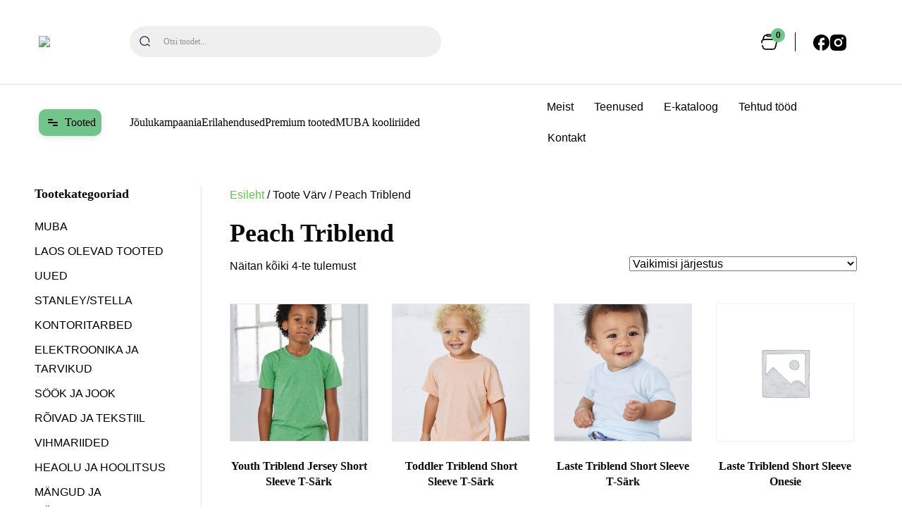

--- FILE ---
content_type: text/html; charset=UTF-8
request_url: https://kapasore.ee/varv/peach-triblend/
body_size: 85190
content:
<!DOCTYPE html>
<html lang="et">
<head>
<meta charset="UTF-8" />
<meta name='viewport' content='width=device-width, initial-scale=1.0' />
<meta http-equiv='X-UA-Compatible' content='IE=edge' />
<link rel="profile" href="https://gmpg.org/xfn/11" />
<script>
(function () {
var ase = document.createElement("script");
ase.setAttribute("tw-client-key", "rqvahldjlvzk4ypdlatw0ass");
ase.setAttribute("src", "https://chat.askly.me/cw/chat/latest.js");
document.head.appendChild(ase);
})();
</script>
<meta name='robots' content='index, follow, max-image-preview:large, max-snippet:-1, max-video-preview:-1' />

	<!-- This site is optimized with the Yoast SEO plugin v26.7 - https://yoast.com/wordpress/plugins/seo/ -->
	<title>Peach Triblend Archives - Kapasore</title>
	<link rel="canonical" href="https://kapasore.ee/varv/peach-triblend/" />
	<meta property="og:locale" content="et_EE" />
	<meta property="og:type" content="article" />
	<meta property="og:title" content="Peach Triblend Archives - Kapasore" />
	<meta property="og:url" content="https://kapasore.ee/varv/peach-triblend/" />
	<meta property="og:site_name" content="Kapasore" />
	<meta name="twitter:card" content="summary_large_image" />
	<script type="application/ld+json" class="yoast-schema-graph">{"@context":"https://schema.org","@graph":[{"@type":"CollectionPage","@id":"https://kapasore.ee/varv/peach-triblend/","url":"https://kapasore.ee/varv/peach-triblend/","name":"Peach Triblend Archives - Kapasore","isPartOf":{"@id":"https://kapasore.ee/#website"},"primaryImageOfPage":{"@id":"https://kapasore.ee/varv/peach-triblend/#primaryimage"},"image":{"@id":"https://kapasore.ee/varv/peach-triblend/#primaryimage"},"thumbnailUrl":"https://kapasore.ee/wp-content/uploads/2020/02/166_06_545_m-2018_01.jpg","breadcrumb":{"@id":"https://kapasore.ee/varv/peach-triblend/#breadcrumb"},"inLanguage":"et"},{"@type":"ImageObject","inLanguage":"et","@id":"https://kapasore.ee/varv/peach-triblend/#primaryimage","url":"https://kapasore.ee/wp-content/uploads/2020/02/166_06_545_m-2018_01.jpg","contentUrl":"https://kapasore.ee/wp-content/uploads/2020/02/166_06_545_m-2018_01.jpg","width":1024,"height":1304},{"@type":"BreadcrumbList","@id":"https://kapasore.ee/varv/peach-triblend/#breadcrumb","itemListElement":[{"@type":"ListItem","position":1,"name":"Esileht","item":"https://kapasore.ee/"},{"@type":"ListItem","position":2,"name":"Peach Triblend"}]},{"@type":"WebSite","@id":"https://kapasore.ee/#website","url":"https://kapasore.ee/","name":"Kapasore","description":"Firmameened, firmakingitused ja &auml;rikingitused","publisher":{"@id":"https://kapasore.ee/#organization"},"potentialAction":[{"@type":"SearchAction","target":{"@type":"EntryPoint","urlTemplate":"https://kapasore.ee/?s={search_term_string}"},"query-input":{"@type":"PropertyValueSpecification","valueRequired":true,"valueName":"search_term_string"}}],"inLanguage":"et"},{"@type":"Organization","@id":"https://kapasore.ee/#organization","name":"Kapasore","url":"https://kapasore.ee/","logo":{"@type":"ImageObject","inLanguage":"et","@id":"https://kapasore.ee/#/schema/logo/image/","url":"https://kapasore.ee/wp-content/uploads/2020/03/Kapasore-Logo-Roheline.jpg","contentUrl":"https://kapasore.ee/wp-content/uploads/2020/03/Kapasore-Logo-Roheline.jpg","width":469,"height":288,"caption":"Kapasore"},"image":{"@id":"https://kapasore.ee/#/schema/logo/image/"}}]}</script>
	<!-- / Yoast SEO plugin. -->




<link rel="alternate" type="application/rss+xml" title="Kapasore &raquo; RSS" href="https://kapasore.ee/feed/" />
<link rel="alternate" type="application/rss+xml" title="Kapasore &raquo; Kommentaaride RSS" href="https://kapasore.ee/comments/feed/" />
<link rel="alternate" type="application/rss+xml" title="Kapasore &raquo; Peach Triblend Värv uudisevoog" href="https://kapasore.ee/varv/peach-triblend/feed/" />
<link rel="preload" href="https://kapasore.ee/wp-content/plugins/bb-plugin/fonts/fontawesome/5.15.4/webfonts/fa-solid-900.woff2" as="font" type="font/woff2" crossorigin="anonymous">
<link rel="preload" href="https://kapasore.ee/wp-content/plugins/bb-plugin/fonts/fontawesome/5.15.4/webfonts/fa-regular-400.woff2" as="font" type="font/woff2" crossorigin="anonymous">
<style id='wp-img-auto-sizes-contain-inline-css'>
img:is([sizes=auto i],[sizes^="auto," i]){contain-intrinsic-size:3000px 1500px}
/*# sourceURL=wp-img-auto-sizes-contain-inline-css */
</style>
<link rel='stylesheet' id='wp-components-css' href='https://kapasore.ee/wp-includes/css/dist/components/style.min.css?ver=6.9' media='all' />
<style id='wp-emoji-styles-inline-css'>

	img.wp-smiley, img.emoji {
		display: inline !important;
		border: none !important;
		box-shadow: none !important;
		height: 1em !important;
		width: 1em !important;
		margin: 0 0.07em !important;
		vertical-align: -0.1em !important;
		background: none !important;
		padding: 0 !important;
	}
/*# sourceURL=wp-emoji-styles-inline-css */
</style>
<style id='wp-block-library-inline-css'>
:root{--wp-block-synced-color:#7a00df;--wp-block-synced-color--rgb:122,0,223;--wp-bound-block-color:var(--wp-block-synced-color);--wp-editor-canvas-background:#ddd;--wp-admin-theme-color:#007cba;--wp-admin-theme-color--rgb:0,124,186;--wp-admin-theme-color-darker-10:#006ba1;--wp-admin-theme-color-darker-10--rgb:0,107,160.5;--wp-admin-theme-color-darker-20:#005a87;--wp-admin-theme-color-darker-20--rgb:0,90,135;--wp-admin-border-width-focus:2px}@media (min-resolution:192dpi){:root{--wp-admin-border-width-focus:1.5px}}.wp-element-button{cursor:pointer}:root .has-very-light-gray-background-color{background-color:#eee}:root .has-very-dark-gray-background-color{background-color:#313131}:root .has-very-light-gray-color{color:#eee}:root .has-very-dark-gray-color{color:#313131}:root .has-vivid-green-cyan-to-vivid-cyan-blue-gradient-background{background:linear-gradient(135deg,#00d084,#0693e3)}:root .has-purple-crush-gradient-background{background:linear-gradient(135deg,#34e2e4,#4721fb 50%,#ab1dfe)}:root .has-hazy-dawn-gradient-background{background:linear-gradient(135deg,#faaca8,#dad0ec)}:root .has-subdued-olive-gradient-background{background:linear-gradient(135deg,#fafae1,#67a671)}:root .has-atomic-cream-gradient-background{background:linear-gradient(135deg,#fdd79a,#004a59)}:root .has-nightshade-gradient-background{background:linear-gradient(135deg,#330968,#31cdcf)}:root .has-midnight-gradient-background{background:linear-gradient(135deg,#020381,#2874fc)}:root{--wp--preset--font-size--normal:16px;--wp--preset--font-size--huge:42px}.has-regular-font-size{font-size:1em}.has-larger-font-size{font-size:2.625em}.has-normal-font-size{font-size:var(--wp--preset--font-size--normal)}.has-huge-font-size{font-size:var(--wp--preset--font-size--huge)}.has-text-align-center{text-align:center}.has-text-align-left{text-align:left}.has-text-align-right{text-align:right}.has-fit-text{white-space:nowrap!important}#end-resizable-editor-section{display:none}.aligncenter{clear:both}.items-justified-left{justify-content:flex-start}.items-justified-center{justify-content:center}.items-justified-right{justify-content:flex-end}.items-justified-space-between{justify-content:space-between}.screen-reader-text{border:0;clip-path:inset(50%);height:1px;margin:-1px;overflow:hidden;padding:0;position:absolute;width:1px;word-wrap:normal!important}.screen-reader-text:focus{background-color:#ddd;clip-path:none;color:#444;display:block;font-size:1em;height:auto;left:5px;line-height:normal;padding:15px 23px 14px;text-decoration:none;top:5px;width:auto;z-index:100000}html :where(.has-border-color){border-style:solid}html :where([style*=border-top-color]){border-top-style:solid}html :where([style*=border-right-color]){border-right-style:solid}html :where([style*=border-bottom-color]){border-bottom-style:solid}html :where([style*=border-left-color]){border-left-style:solid}html :where([style*=border-width]){border-style:solid}html :where([style*=border-top-width]){border-top-style:solid}html :where([style*=border-right-width]){border-right-style:solid}html :where([style*=border-bottom-width]){border-bottom-style:solid}html :where([style*=border-left-width]){border-left-style:solid}html :where(img[class*=wp-image-]){height:auto;max-width:100%}:where(figure){margin:0 0 1em}html :where(.is-position-sticky){--wp-admin--admin-bar--position-offset:var(--wp-admin--admin-bar--height,0px)}@media screen and (max-width:600px){html :where(.is-position-sticky){--wp-admin--admin-bar--position-offset:0px}}

/*# sourceURL=wp-block-library-inline-css */
</style><link rel='stylesheet' id='wc-blocks-style-css' href='https://kapasore.ee/wp-content/plugins/woocommerce/assets/client/blocks/wc-blocks.css?ver=wc-10.3.6' media='all' />
<style id='global-styles-inline-css'>
:root{--wp--preset--aspect-ratio--square: 1;--wp--preset--aspect-ratio--4-3: 4/3;--wp--preset--aspect-ratio--3-4: 3/4;--wp--preset--aspect-ratio--3-2: 3/2;--wp--preset--aspect-ratio--2-3: 2/3;--wp--preset--aspect-ratio--16-9: 16/9;--wp--preset--aspect-ratio--9-16: 9/16;--wp--preset--color--black: #000000;--wp--preset--color--cyan-bluish-gray: #abb8c3;--wp--preset--color--white: #ffffff;--wp--preset--color--pale-pink: #f78da7;--wp--preset--color--vivid-red: #cf2e2e;--wp--preset--color--luminous-vivid-orange: #ff6900;--wp--preset--color--luminous-vivid-amber: #fcb900;--wp--preset--color--light-green-cyan: #7bdcb5;--wp--preset--color--vivid-green-cyan: #00d084;--wp--preset--color--pale-cyan-blue: #8ed1fc;--wp--preset--color--vivid-cyan-blue: #0693e3;--wp--preset--color--vivid-purple: #9b51e0;--wp--preset--color--fl-heading-text: #0a0a0a;--wp--preset--color--fl-body-bg: #ffffff;--wp--preset--color--fl-body-text: #0a0a0a;--wp--preset--color--fl-accent: #5ec44a;--wp--preset--color--fl-accent-hover: #369923;--wp--preset--color--fl-topbar-bg: #ffffff;--wp--preset--color--fl-topbar-text: #757575;--wp--preset--color--fl-topbar-link: #2b7bb9;--wp--preset--color--fl-topbar-hover: #2b7bb9;--wp--preset--color--fl-header-bg: #ffffff;--wp--preset--color--fl-header-text: #757575;--wp--preset--color--fl-header-link: #757575;--wp--preset--color--fl-header-hover: #2b7bb9;--wp--preset--color--fl-nav-bg: #ffffff;--wp--preset--color--fl-nav-link: #757575;--wp--preset--color--fl-nav-hover: #2b7bb9;--wp--preset--color--fl-content-bg: #ffffff;--wp--preset--color--fl-footer-widgets-bg: #ffffff;--wp--preset--color--fl-footer-widgets-text: #000000;--wp--preset--color--fl-footer-widgets-link: #5ec44a;--wp--preset--color--fl-footer-widgets-hover: #55af42;--wp--preset--color--fl-footer-bg: #ffffff;--wp--preset--color--fl-footer-text: #000000;--wp--preset--color--fl-footer-link: #5ec44a;--wp--preset--color--fl-footer-hover: #47a53d;--wp--preset--gradient--vivid-cyan-blue-to-vivid-purple: linear-gradient(135deg,rgb(6,147,227) 0%,rgb(155,81,224) 100%);--wp--preset--gradient--light-green-cyan-to-vivid-green-cyan: linear-gradient(135deg,rgb(122,220,180) 0%,rgb(0,208,130) 100%);--wp--preset--gradient--luminous-vivid-amber-to-luminous-vivid-orange: linear-gradient(135deg,rgb(252,185,0) 0%,rgb(255,105,0) 100%);--wp--preset--gradient--luminous-vivid-orange-to-vivid-red: linear-gradient(135deg,rgb(255,105,0) 0%,rgb(207,46,46) 100%);--wp--preset--gradient--very-light-gray-to-cyan-bluish-gray: linear-gradient(135deg,rgb(238,238,238) 0%,rgb(169,184,195) 100%);--wp--preset--gradient--cool-to-warm-spectrum: linear-gradient(135deg,rgb(74,234,220) 0%,rgb(151,120,209) 20%,rgb(207,42,186) 40%,rgb(238,44,130) 60%,rgb(251,105,98) 80%,rgb(254,248,76) 100%);--wp--preset--gradient--blush-light-purple: linear-gradient(135deg,rgb(255,206,236) 0%,rgb(152,150,240) 100%);--wp--preset--gradient--blush-bordeaux: linear-gradient(135deg,rgb(254,205,165) 0%,rgb(254,45,45) 50%,rgb(107,0,62) 100%);--wp--preset--gradient--luminous-dusk: linear-gradient(135deg,rgb(255,203,112) 0%,rgb(199,81,192) 50%,rgb(65,88,208) 100%);--wp--preset--gradient--pale-ocean: linear-gradient(135deg,rgb(255,245,203) 0%,rgb(182,227,212) 50%,rgb(51,167,181) 100%);--wp--preset--gradient--electric-grass: linear-gradient(135deg,rgb(202,248,128) 0%,rgb(113,206,126) 100%);--wp--preset--gradient--midnight: linear-gradient(135deg,rgb(2,3,129) 0%,rgb(40,116,252) 100%);--wp--preset--font-size--small: 13px;--wp--preset--font-size--medium: 20px;--wp--preset--font-size--large: 36px;--wp--preset--font-size--x-large: 42px;--wp--preset--spacing--20: 0.44rem;--wp--preset--spacing--30: 0.67rem;--wp--preset--spacing--40: 1rem;--wp--preset--spacing--50: 1.5rem;--wp--preset--spacing--60: 2.25rem;--wp--preset--spacing--70: 3.38rem;--wp--preset--spacing--80: 5.06rem;--wp--preset--shadow--natural: 6px 6px 9px rgba(0, 0, 0, 0.2);--wp--preset--shadow--deep: 12px 12px 50px rgba(0, 0, 0, 0.4);--wp--preset--shadow--sharp: 6px 6px 0px rgba(0, 0, 0, 0.2);--wp--preset--shadow--outlined: 6px 6px 0px -3px rgb(255, 255, 255), 6px 6px rgb(0, 0, 0);--wp--preset--shadow--crisp: 6px 6px 0px rgb(0, 0, 0);}:where(.is-layout-flex){gap: 0.5em;}:where(.is-layout-grid){gap: 0.5em;}body .is-layout-flex{display: flex;}.is-layout-flex{flex-wrap: wrap;align-items: center;}.is-layout-flex > :is(*, div){margin: 0;}body .is-layout-grid{display: grid;}.is-layout-grid > :is(*, div){margin: 0;}:where(.wp-block-columns.is-layout-flex){gap: 2em;}:where(.wp-block-columns.is-layout-grid){gap: 2em;}:where(.wp-block-post-template.is-layout-flex){gap: 1.25em;}:where(.wp-block-post-template.is-layout-grid){gap: 1.25em;}.has-black-color{color: var(--wp--preset--color--black) !important;}.has-cyan-bluish-gray-color{color: var(--wp--preset--color--cyan-bluish-gray) !important;}.has-white-color{color: var(--wp--preset--color--white) !important;}.has-pale-pink-color{color: var(--wp--preset--color--pale-pink) !important;}.has-vivid-red-color{color: var(--wp--preset--color--vivid-red) !important;}.has-luminous-vivid-orange-color{color: var(--wp--preset--color--luminous-vivid-orange) !important;}.has-luminous-vivid-amber-color{color: var(--wp--preset--color--luminous-vivid-amber) !important;}.has-light-green-cyan-color{color: var(--wp--preset--color--light-green-cyan) !important;}.has-vivid-green-cyan-color{color: var(--wp--preset--color--vivid-green-cyan) !important;}.has-pale-cyan-blue-color{color: var(--wp--preset--color--pale-cyan-blue) !important;}.has-vivid-cyan-blue-color{color: var(--wp--preset--color--vivid-cyan-blue) !important;}.has-vivid-purple-color{color: var(--wp--preset--color--vivid-purple) !important;}.has-black-background-color{background-color: var(--wp--preset--color--black) !important;}.has-cyan-bluish-gray-background-color{background-color: var(--wp--preset--color--cyan-bluish-gray) !important;}.has-white-background-color{background-color: var(--wp--preset--color--white) !important;}.has-pale-pink-background-color{background-color: var(--wp--preset--color--pale-pink) !important;}.has-vivid-red-background-color{background-color: var(--wp--preset--color--vivid-red) !important;}.has-luminous-vivid-orange-background-color{background-color: var(--wp--preset--color--luminous-vivid-orange) !important;}.has-luminous-vivid-amber-background-color{background-color: var(--wp--preset--color--luminous-vivid-amber) !important;}.has-light-green-cyan-background-color{background-color: var(--wp--preset--color--light-green-cyan) !important;}.has-vivid-green-cyan-background-color{background-color: var(--wp--preset--color--vivid-green-cyan) !important;}.has-pale-cyan-blue-background-color{background-color: var(--wp--preset--color--pale-cyan-blue) !important;}.has-vivid-cyan-blue-background-color{background-color: var(--wp--preset--color--vivid-cyan-blue) !important;}.has-vivid-purple-background-color{background-color: var(--wp--preset--color--vivid-purple) !important;}.has-black-border-color{border-color: var(--wp--preset--color--black) !important;}.has-cyan-bluish-gray-border-color{border-color: var(--wp--preset--color--cyan-bluish-gray) !important;}.has-white-border-color{border-color: var(--wp--preset--color--white) !important;}.has-pale-pink-border-color{border-color: var(--wp--preset--color--pale-pink) !important;}.has-vivid-red-border-color{border-color: var(--wp--preset--color--vivid-red) !important;}.has-luminous-vivid-orange-border-color{border-color: var(--wp--preset--color--luminous-vivid-orange) !important;}.has-luminous-vivid-amber-border-color{border-color: var(--wp--preset--color--luminous-vivid-amber) !important;}.has-light-green-cyan-border-color{border-color: var(--wp--preset--color--light-green-cyan) !important;}.has-vivid-green-cyan-border-color{border-color: var(--wp--preset--color--vivid-green-cyan) !important;}.has-pale-cyan-blue-border-color{border-color: var(--wp--preset--color--pale-cyan-blue) !important;}.has-vivid-cyan-blue-border-color{border-color: var(--wp--preset--color--vivid-cyan-blue) !important;}.has-vivid-purple-border-color{border-color: var(--wp--preset--color--vivid-purple) !important;}.has-vivid-cyan-blue-to-vivid-purple-gradient-background{background: var(--wp--preset--gradient--vivid-cyan-blue-to-vivid-purple) !important;}.has-light-green-cyan-to-vivid-green-cyan-gradient-background{background: var(--wp--preset--gradient--light-green-cyan-to-vivid-green-cyan) !important;}.has-luminous-vivid-amber-to-luminous-vivid-orange-gradient-background{background: var(--wp--preset--gradient--luminous-vivid-amber-to-luminous-vivid-orange) !important;}.has-luminous-vivid-orange-to-vivid-red-gradient-background{background: var(--wp--preset--gradient--luminous-vivid-orange-to-vivid-red) !important;}.has-very-light-gray-to-cyan-bluish-gray-gradient-background{background: var(--wp--preset--gradient--very-light-gray-to-cyan-bluish-gray) !important;}.has-cool-to-warm-spectrum-gradient-background{background: var(--wp--preset--gradient--cool-to-warm-spectrum) !important;}.has-blush-light-purple-gradient-background{background: var(--wp--preset--gradient--blush-light-purple) !important;}.has-blush-bordeaux-gradient-background{background: var(--wp--preset--gradient--blush-bordeaux) !important;}.has-luminous-dusk-gradient-background{background: var(--wp--preset--gradient--luminous-dusk) !important;}.has-pale-ocean-gradient-background{background: var(--wp--preset--gradient--pale-ocean) !important;}.has-electric-grass-gradient-background{background: var(--wp--preset--gradient--electric-grass) !important;}.has-midnight-gradient-background{background: var(--wp--preset--gradient--midnight) !important;}.has-small-font-size{font-size: var(--wp--preset--font-size--small) !important;}.has-medium-font-size{font-size: var(--wp--preset--font-size--medium) !important;}.has-large-font-size{font-size: var(--wp--preset--font-size--large) !important;}.has-x-large-font-size{font-size: var(--wp--preset--font-size--x-large) !important;}
/*# sourceURL=global-styles-inline-css */
</style>

<style id='classic-theme-styles-inline-css'>
/*! This file is auto-generated */
.wp-block-button__link{color:#fff;background-color:#32373c;border-radius:9999px;box-shadow:none;text-decoration:none;padding:calc(.667em + 2px) calc(1.333em + 2px);font-size:1.125em}.wp-block-file__button{background:#32373c;color:#fff;text-decoration:none}
/*# sourceURL=/wp-includes/css/classic-themes.min.css */
</style>
<link rel='stylesheet' id='cookie-law-info-css' href='https://kapasore.ee/wp-content/plugins/cookie-law-info/legacy/public/css/cookie-law-info-public.css?ver=3.3.8' media='all' />
<link rel='stylesheet' id='cookie-law-info-gdpr-css' href='https://kapasore.ee/wp-content/plugins/cookie-law-info/legacy/public/css/cookie-law-info-gdpr.css?ver=3.3.8' media='all' />
<link rel='stylesheet' id='woo-product-category-discount-css' href='https://kapasore.ee/wp-content/plugins/woo-product-category-discount/public/css/woo-product-category-discount-public.css?ver=5.15' media='all' />
<link rel='stylesheet' id='woocommerce-layout-css' href='https://kapasore.ee/wp-content/plugins/woocommerce/assets/css/woocommerce-layout.css?ver=10.3.6' media='all' />
<link rel='stylesheet' id='woocommerce-smallscreen-css' href='https://kapasore.ee/wp-content/plugins/woocommerce/assets/css/woocommerce-smallscreen.css?ver=10.3.6' media='only screen and (max-width: 767px)' />
<link rel='stylesheet' id='woocommerce-general-css' href='https://kapasore.ee/wp-content/plugins/woocommerce/assets/css/woocommerce.css?ver=10.3.6' media='all' />
<style id='woocommerce-inline-inline-css'>
.woocommerce form .form-row .required { visibility: visible; }
/*# sourceURL=woocommerce-inline-inline-css */
</style>
<link rel='stylesheet' id='yop-public-css' href='https://kapasore.ee/wp-content/plugins/yop-poll/public/assets/css/yop-poll-public-6.5.39.css?ver=6.9' media='all' />
<link rel='stylesheet' id='cmplz-general-css' href='https://kapasore.ee/wp-content/plugins/complianz-gdpr-premium/assets/css/cookieblocker.min.css?ver=1739358770' media='all' />
<link rel='stylesheet' id='font-awesome-5-css' href='https://kapasore.ee/wp-content/plugins/bb-plugin/fonts/fontawesome/5.15.4/css/all.min.css?ver=2.8.6.1' media='all' />
<link rel='stylesheet' id='fl-builder-layout-bundle-e02f401bd95644bf275e97df5e950d5b-css' href='https://kapasore.ee/wp-content/uploads/bb-plugin/cache/e02f401bd95644bf275e97df5e950d5b-layout-bundle.css?ver=2.8.6.1-1.4.11.2' media='all' />
<link rel='stylesheet' id='brands-styles-css' href='https://kapasore.ee/wp-content/plugins/woocommerce/assets/css/brands.css?ver=10.3.6' media='all' />
<link rel='stylesheet' id='google-chivo-font-css' href='//kapasore.ee/wp-content/uploads/omgf/google-chivo-font/google-chivo-font.css?ver=1704440742' media='all' />
<link rel='stylesheet' id='yith_ywraq_frontend-css' href='https://kapasore.ee/wp-content/plugins/yith-woocommerce-request-a-quote-premium/assets/css/ywraq-frontend.css?ver=4.19.1' media='all' />
<style id='yith_ywraq_frontend-inline-css'>
:root {
		--ywraq_layout_button_bg_color: #81d807;
		--ywraq_layout_button_bg_color_hover: #090f09;
		--ywraq_layout_button_border_color: #0066b4;
		--ywraq_layout_button_border_color_hover: #044a80;
		--ywraq_layout_button_color: #0f0f0f;
		--ywraq_layout_button_color_hover: #0c0c0c;
		
		--ywraq_checkout_button_bg_color: #0066b4;
		--ywraq_checkout_button_bg_color_hover: #044a80;
		--ywraq_checkout_button_border_color: #0066b4;
		--ywraq_checkout_button_border_color_hover: #044a80;
		--ywraq_checkout_button_color: #ffffff;
		--ywraq_checkout_button_color_hover: #ffffff;
		
		--ywraq_accept_button_bg_color: #0066b4;
		--ywraq_accept_button_bg_color_hover: #044a80;
		--ywraq_accept_button_border_color: #0066b4;
		--ywraq_accept_button_border_color_hover: #044a80;
		--ywraq_accept_button_color: #ffffff;
		--ywraq_accept_button_color_hover: #ffffff;
		
		--ywraq_reject_button_bg_color: transparent;
		--ywraq_reject_button_bg_color_hover: #CC2B2B;
		--ywraq_reject_button_border_color: #CC2B2B;
		--ywraq_reject_button_border_color_hover: #CC2B2B;
		--ywraq_reject_button_color: #CC2B2B;
		--ywraq_reject_button_color_hover: #ffffff;
		}		
.woocommerce.single-product button.single_add_to_cart_button.button {margin-right: 5px;}
	.woocommerce.single-product .product .yith-ywraq-add-to-quote {display: inline-block; vertical-align: middle;margin-top: 5px;}
	
/*# sourceURL=yith_ywraq_frontend-inline-css */
</style>
<link rel='stylesheet' id='relevanssi-live-search-css' href='https://kapasore.ee/wp-content/plugins/relevanssi-live-ajax-search/assets/styles/style.css?ver=2.5' media='all' />
<link rel='stylesheet' id='select2-css' href='https://kapasore.ee/wp-content/plugins/woocommerce/assets/css/select2.css?ver=10.3.6' media='all' />
<link rel='stylesheet' id='ywraq-default-form-css' href='https://kapasore.ee/wp-content/plugins/yith-woocommerce-request-a-quote-premium/assets/css/ywraq-default-form.css?ver=4.19.1' media='all' />
<link rel='stylesheet' id='jquery-magnificpopup-css' href='https://kapasore.ee/wp-content/plugins/bb-plugin/css/jquery.magnificpopup.min.css?ver=2.8.6.1' media='all' />
<link rel='stylesheet' id='bootstrap-4-css' href='https://kapasore.ee/wp-content/themes/bb-theme/css/bootstrap-4.min.css?ver=1.7.17.1' media='all' />
<link rel='stylesheet' id='fl-automator-skin-css' href='https://kapasore.ee/wp-content/uploads/bb-theme/skin-691c64d851ebc.css?ver=1.7.17.1' media='all' />
<link rel='stylesheet' id='fl-child-theme-css' href='https://kapasore.ee/wp-content/themes/bb-theme-child/style.css?ver=6.9' media='all' />
<link rel='stylesheet' id='pp-animate-css' href='https://kapasore.ee/wp-content/plugins/bbpowerpack/assets/css/animate.min.css?ver=3.5.1' media='all' />
<link rel='stylesheet' id='fl-builder-google-fonts-71b204a5ad2003e205f625be8dd98b69-css' href='//kapasore.ee/wp-content/uploads/omgf/fl-builder-google-fonts-71b204a5ad2003e205f625be8dd98b69/fl-builder-google-fonts-71b204a5ad2003e205f625be8dd98b69.css?ver=1704440742' media='all' />
<script src="https://kapasore.ee/wp-includes/js/jquery/jquery.min.js?ver=3.7.1" id="jquery-core-js"></script>
<script src="https://kapasore.ee/wp-includes/js/jquery/jquery-migrate.min.js?ver=3.4.1" id="jquery-migrate-js"></script>
<script id="cookie-law-info-js-extra">
var Cli_Data = {"nn_cookie_ids":[],"cookielist":[],"non_necessary_cookies":[],"ccpaEnabled":"","ccpaRegionBased":"","ccpaBarEnabled":"","strictlyEnabled":["necessary","obligatoire"],"ccpaType":"gdpr","js_blocking":"","custom_integration":"","triggerDomRefresh":"","secure_cookies":""};
var cli_cookiebar_settings = {"animate_speed_hide":"500","animate_speed_show":"500","background":"#FFF","border":"#b1a6a6c2","border_on":"","button_1_button_colour":"#000","button_1_button_hover":"#000000","button_1_link_colour":"#fff","button_1_as_button":"1","button_1_new_win":"","button_2_button_colour":"#333","button_2_button_hover":"#292929","button_2_link_colour":"#81d742","button_2_as_button":"","button_2_hidebar":"","button_3_button_colour":"#000","button_3_button_hover":"#000000","button_3_link_colour":"#fff","button_3_as_button":"1","button_3_new_win":"","button_4_button_colour":"#000","button_4_button_hover":"#000000","button_4_link_colour":"#62a329","button_4_as_button":"","button_7_button_colour":"#61a229","button_7_button_hover":"#4e8221","button_7_link_colour":"#fff","button_7_as_button":"1","button_7_new_win":"","font_family":"inherit","header_fix":"","notify_animate_hide":"1","notify_animate_show":"","notify_div_id":"#cookie-law-info-bar","notify_position_horizontal":"right","notify_position_vertical":"bottom","scroll_close":"","scroll_close_reload":"","accept_close_reload":"","reject_close_reload":"","showagain_tab":"","showagain_background":"#fff","showagain_border":"#000","showagain_div_id":"#cookie-law-info-again","showagain_x_position":"100px","text":"#000","show_once_yn":"","show_once":"10000","logging_on":"","as_popup":"","popup_overlay":"1","bar_heading_text":"","cookie_bar_as":"banner","popup_showagain_position":"bottom-right","widget_position":"left"};
var log_object = {"ajax_url":"https://kapasore.ee/wp-admin/admin-ajax.php"};
//# sourceURL=cookie-law-info-js-extra
</script>
<script src="https://kapasore.ee/wp-content/plugins/cookie-law-info/legacy/public/js/cookie-law-info-public.js?ver=3.3.8" id="cookie-law-info-js"></script>
<script src="https://kapasore.ee/wp-content/plugins/woo-product-category-discount/public/js/woo-product-category-discount-public.js?ver=5.15" id="woo-product-category-discount-js"></script>
<script src="https://kapasore.ee/wp-content/plugins/woocommerce/assets/js/jquery-blockui/jquery.blockUI.min.js?ver=2.7.0-wc.10.3.6" id="wc-jquery-blockui-js" defer data-wp-strategy="defer"></script>
<script id="wc-add-to-cart-js-extra">
var wc_add_to_cart_params = {"ajax_url":"/wp-admin/admin-ajax.php","wc_ajax_url":"/?wc-ajax=%%endpoint%%","i18n_view_cart":"Vaata ostukorvi","cart_url":"https://kapasore.ee/ostukorv/","is_cart":"","cart_redirect_after_add":"no"};
//# sourceURL=wc-add-to-cart-js-extra
</script>
<script src="https://kapasore.ee/wp-content/plugins/woocommerce/assets/js/frontend/add-to-cart.min.js?ver=10.3.6" id="wc-add-to-cart-js" defer data-wp-strategy="defer"></script>
<script src="https://kapasore.ee/wp-content/plugins/woocommerce/assets/js/js-cookie/js.cookie.min.js?ver=2.1.4-wc.10.3.6" id="wc-js-cookie-js" defer data-wp-strategy="defer"></script>
<script id="woocommerce-js-extra">
var woocommerce_params = {"ajax_url":"/wp-admin/admin-ajax.php","wc_ajax_url":"/?wc-ajax=%%endpoint%%","i18n_password_show":"Show password","i18n_password_hide":"Hide password"};
//# sourceURL=woocommerce-js-extra
</script>
<script src="https://kapasore.ee/wp-content/plugins/woocommerce/assets/js/frontend/woocommerce.min.js?ver=10.3.6" id="woocommerce-js" defer data-wp-strategy="defer"></script>
<script id="yop-public-js-extra">
var objectL10n = {"yopPollParams":{"urlParams":{"ajax":"https://kapasore.ee/wp-admin/admin-ajax.php","wpLogin":"https://kapasore.ee/wp-login.php?redirect_to=https%3A%2F%2Fkapasore.ee%2Fwp-admin%2Fadmin-ajax.php%3Faction%3Dyop_poll_record_wordpress_vote"},"apiParams":{"reCaptcha":{"siteKey":""},"reCaptchaV2Invisible":{"siteKey":""},"reCaptchaV3":{"siteKey":""},"hCaptcha":{"siteKey":""},"cloudflareTurnstile":{"siteKey":""}},"captchaParams":{"imgPath":"https://kapasore.ee/wp-content/plugins/yop-poll/public/assets/img/","url":"https://kapasore.ee/wp-content/plugins/yop-poll/app.php","accessibilityAlt":"Sound icon","accessibilityTitle":"Accessibility option: listen to a question and answer it!","accessibilityDescription":"Type below the \u003Cstrong\u003Eanswer\u003C/strong\u003E to what you hear. Numbers or words:","explanation":"Click or touch the \u003Cstrong\u003EANSWER\u003C/strong\u003E","refreshAlt":"Refresh/reload icon","refreshTitle":"Refresh/reload: get new images and accessibility option!"},"voteParams":{"invalidPoll":"Invalid Poll","noAnswersSelected":"No answer selected","minAnswersRequired":"At least {min_answers_allowed} answer(s) required","maxAnswersRequired":"A max of {max_answers_allowed} answer(s) accepted","noAnswerForOther":"No other answer entered","noValueForCustomField":"{custom_field_name} is required","tooManyCharsForCustomField":"Text for {custom_field_name} is too long","consentNotChecked":"You must agree to our terms and conditions","noCaptchaSelected":"Captcha is required","thankYou":"T\u00e4name vastamast!"},"resultsParams":{"singleVote":"vote","multipleVotes":"votes","singleAnswer":"answer","multipleAnswers":"answers"}}};
//# sourceURL=yop-public-js-extra
</script>
<script src="https://kapasore.ee/wp-content/plugins/yop-poll/public/assets/js/yop-poll-public-6.5.39.min.js?ver=6.9" id="yop-public-js"></script>
<script src="https://kapasore.ee/wp-content/plugins/woocommerce/assets/js/selectWoo/selectWoo.full.min.js?ver=1.0.9-wc.10.3.6" id="selectWoo-js" defer data-wp-strategy="defer"></script>
<script id="wc-country-select-js-extra">
var wc_country_select_params = {"countries":"{\"AF\":[],\"AL\":{\"AL-01\":\"Berat\",\"AL-09\":\"Dib\\u00ebr\",\"AL-02\":\"Durr\\u00ebs\",\"AL-03\":\"Elbasan\",\"AL-04\":\"Fier\",\"AL-05\":\"Gjirokast\\u00ebr\",\"AL-06\":\"Kor\\u00e7\\u00eb\",\"AL-07\":\"Kuk\\u00ebs\",\"AL-08\":\"Lezh\\u00eb\",\"AL-10\":\"Shkod\\u00ebr\",\"AL-11\":\"Tirana\",\"AL-12\":\"Vlor\\u00eb\"},\"AO\":{\"BGO\":\"Bengo\",\"BLU\":\"Benguela\",\"BIE\":\"Bi\\u00e9\",\"CAB\":\"Cabinda\",\"CNN\":\"Cunene\",\"HUA\":\"Huambo\",\"HUI\":\"Hu\\u00edla\",\"CCU\":\"Kuando Kubango\",\"CNO\":\"Kwanza-Norte\",\"CUS\":\"Kwanza-Sul\",\"LUA\":\"Luanda\",\"LNO\":\"Lunda-Norte\",\"LSU\":\"Lunda-Sul\",\"MAL\":\"Malanje\",\"MOX\":\"Moxico\",\"NAM\":\"Namibe\",\"UIG\":\"U\\u00edge\",\"ZAI\":\"Zaire\"},\"AR\":{\"C\":\"Ciudad Aut\\u00f3noma de Buenos Aires\",\"B\":\"Buenos Aires\",\"K\":\"Catamarca\",\"H\":\"Chaco\",\"U\":\"Chubut\",\"X\":\"C\\u00f3rdoba\",\"W\":\"Corrientes\",\"E\":\"Entre R\\u00edos\",\"P\":\"Formosa\",\"Y\":\"Jujuy\",\"L\":\"La Pampa\",\"F\":\"La Rioja\",\"M\":\"Mendoza\",\"N\":\"Misiones\",\"Q\":\"Neuqu\\u00e9n\",\"R\":\"R\\u00edo Negro\",\"A\":\"Salta\",\"J\":\"San Juan\",\"D\":\"San Luis\",\"Z\":\"Santa Cruz\",\"S\":\"Santa Fe\",\"G\":\"Santiago del Estero\",\"V\":\"Tierra del Fuego\",\"T\":\"Tucum\\u00e1n\"},\"AT\":[],\"AU\":{\"ACT\":\"Australian Capital Territory\",\"NSW\":\"New South Wales\",\"NT\":\"Northern Territory\",\"QLD\":\"Queensland\",\"SA\":\"L\\u00f5una-Austraalia\",\"TAS\":\"Tasmaania\",\"VIC\":\"Victoria\",\"WA\":\"Western Australia\"},\"AX\":[],\"BD\":{\"BD-05\":\"Bagerhat\",\"BD-01\":\"Bandarban\",\"BD-02\":\"Barguna\",\"BD-06\":\"Barishal\",\"BD-07\":\"Bhola\",\"BD-03\":\"Bogura\",\"BD-04\":\"Brahmanbaria\",\"BD-09\":\"Chandpur\",\"BD-10\":\"Chattogram\",\"BD-12\":\"Chuadanga\",\"BD-11\":\"Cox's Bazar\",\"BD-08\":\"Cumilla\",\"BD-13\":\"Dhaka\",\"BD-14\":\"Dinajpur\",\"BD-15\":\"Faridpur\",\"BD-16\":\"Feni\",\"BD-19\":\"Gaibandha\",\"BD-18\":\"Gazipur\",\"BD-17\":\"Gopalganj\",\"BD-20\":\"Habiganj\",\"BD-21\":\"Jamalpur\",\"BD-22\":\"Jashore\",\"BD-25\":\"Jhalokati\",\"BD-23\":\"Jhenaidah\",\"BD-24\":\"Joypurhat\",\"BD-29\":\"Khagrachhari\",\"BD-27\":\"Khulna\",\"BD-26\":\"Kishoreganj\",\"BD-28\":\"Kurigram\",\"BD-30\":\"Kushtia\",\"BD-31\":\"Lakshmipur\",\"BD-32\":\"Lalmonirhat\",\"BD-36\":\"Madaripur\",\"BD-37\":\"Magura\",\"BD-33\":\"Manikganj\",\"BD-39\":\"Meherpur\",\"BD-38\":\"Moulvibazar\",\"BD-35\":\"Munshiganj\",\"BD-34\":\"Mymensingh\",\"BD-48\":\"Naogaon\",\"BD-43\":\"Narail\",\"BD-40\":\"Narayanganj\",\"BD-42\":\"Narsingdi\",\"BD-44\":\"Natore\",\"BD-45\":\"Nawabganj\",\"BD-41\":\"Netrakona\",\"BD-46\":\"Nilphamari\",\"BD-47\":\"Noakhali\",\"BD-49\":\"Pabna\",\"BD-52\":\"Panchagarh\",\"BD-51\":\"Patuakhali\",\"BD-50\":\"Pirojpur\",\"BD-53\":\"Rajbari\",\"BD-54\":\"Rajshahi\",\"BD-56\":\"Rangamati\",\"BD-55\":\"Rangpur\",\"BD-58\":\"Satkhira\",\"BD-62\":\"Shariatpur\",\"BD-57\":\"Sherpur\",\"BD-59\":\"Sirajganj\",\"BD-61\":\"Sunamganj\",\"BD-60\":\"Sylhet\",\"BD-63\":\"Tangail\",\"BD-64\":\"Thakurgaon\"},\"BE\":[],\"BG\":{\"BG-01\":\"Blagoevgrad\",\"BG-02\":\"Burgas\",\"BG-08\":\"Dobrich\",\"BG-07\":\"Gabrovo\",\"BG-26\":\"Haskovo\",\"BG-09\":\"Kardzhali\",\"BG-10\":\"Kyustendil\",\"BG-11\":\"Lovech\",\"BG-12\":\"Montana\",\"BG-13\":\"Pazardzhik\",\"BG-14\":\"Pernik\",\"BG-15\":\"Pleven\",\"BG-16\":\"Plovdiv\",\"BG-17\":\"Razgrad\",\"BG-18\":\"Ruse\",\"BG-27\":\"Shumen\",\"BG-19\":\"Silistra\",\"BG-20\":\"Sliven\",\"BG-21\":\"Smolyan\",\"BG-23\":\"Sofia District\",\"BG-22\":\"Sofia\",\"BG-24\":\"Stara Zagora\",\"BG-25\":\"Targovishte\",\"BG-03\":\"Varna\",\"BG-04\":\"Veliko Tarnovo\",\"BG-05\":\"Vidin\",\"BG-06\":\"Vratsa\",\"BG-28\":\"Yambol\"},\"BH\":[],\"BI\":[],\"BJ\":{\"AL\":\"Alibori\",\"AK\":\"Atakora\",\"AQ\":\"Atlantique\",\"BO\":\"Borgou\",\"CO\":\"Collines\",\"KO\":\"Kouffo\",\"DO\":\"Donga\",\"LI\":\"Littoral\",\"MO\":\"Mono\",\"OU\":\"Ou\\u00e9m\\u00e9\",\"PL\":\"Plateau\",\"ZO\":\"Zou\"},\"BO\":{\"BO-B\":\"Beni\",\"BO-H\":\"Chuquisaca\",\"BO-C\":\"Cochabamba\",\"BO-L\":\"La Paz\",\"BO-O\":\"Oruro\",\"BO-N\":\"Pando\",\"BO-P\":\"Potos\\u00ed\",\"BO-S\":\"Santa Cruz\",\"BO-T\":\"Tarija\"},\"BR\":{\"AC\":\"Aaker\",\"AL\":\"Alagoas\",\"AP\":\"Amap\\u00e1\",\"AM\":\"Amazonas\",\"BA\":\"Bahia\",\"CE\":\"Cear\\u00e1\",\"DF\":\"Distrito Federal\",\"ES\":\"Esp\\u00edrito Santo\",\"GO\":\"Goi\\u00e1s\",\"MA\":\"Maranh\\u00e3o\",\"MT\":\"Mato Grosso\",\"MS\":\"Mato Grosso do Sul\",\"MG\":\"Minas Gerais\",\"PA\":\"Par\\u00e1\",\"PB\":\"Para\\u00edba\",\"PR\":\"Paran\\u00e1\",\"PE\":\"Pernambuco\",\"PI\":\"Piau\\u00ed\",\"RJ\":\"Rio de Janeiro\",\"RN\":\"Rio Grande do Norte\",\"RS\":\"Rio Grande do Sul\",\"RO\":\"Rond\\u00f4nia\",\"RR\":\"Roraima\",\"SC\":\"Santa Catarina\",\"SP\":\"S\\u00e3o Paulo\",\"SE\":\"Sergipe\",\"TO\":\"Tocantins\"},\"CA\":{\"AB\":\"Alberta\",\"BC\":\"British Columbia\",\"MB\":\"Manitoba\",\"NB\":\"New Brunswick\",\"NL\":\"Newfoundland ja Labrador\",\"NT\":\"Northwest Territories\",\"NS\":\"Nova Scotia\",\"NU\":\"Nunavut\",\"ON\":\"Ontario\",\"PE\":\"Prints Edwardi saar\",\"QC\":\"Quebec\",\"SK\":\"Saskatchewan\",\"YT\":\"Yukon Territory\"},\"CH\":{\"AG\":\"Aargau\",\"AR\":\"Appenzell Ausserrhoden\",\"AI\":\"Appenzell Innerrhoden\",\"BL\":\"Basel-Landschaft\",\"BS\":\"Basel-Stadt\",\"BE\":\"Bern\",\"FR\":\"Fribourg\",\"GE\":\"Geneva\",\"GL\":\"Glarus\",\"GR\":\"Graub\\u00fcnden\",\"JU\":\"Jura\",\"LU\":\"Luzern\",\"NE\":\"Neuch\\u00e2tel\",\"NW\":\"Nidwalden\",\"OW\":\"Obwalden\",\"SH\":\"Schaffhausen\",\"SZ\":\"Schwyz\",\"SO\":\"Solothurn\",\"SG\":\"St. Gallen\",\"TG\":\"Thurgau\",\"TI\":\"Ticino\",\"UR\":\"Uri\",\"VS\":\"Valais\",\"VD\":\"Vaud\",\"ZG\":\"Zug\",\"ZH\":\"Z\\u00fcrich\"},\"CL\":{\"CL-AI\":\"Ais\\u00e9n del General Carlos Iba\\u00f1ez del Campo\",\"CL-AN\":\"Antofagasta\",\"CL-AP\":\"Arica y Parinacota\",\"CL-AR\":\"La Araucan\\u00eda\",\"CL-AT\":\"Atacama\",\"CL-BI\":\"Biob\\u00edo\",\"CL-CO\":\"Coquimbo\",\"CL-LI\":\"Libertador General Bernardo O'Higgins\",\"CL-LL\":\"Los Lagos\",\"CL-LR\":\"Los R\\u00edos\",\"CL-MA\":\"Magallanes\",\"CL-ML\":\"Maule\",\"CL-NB\":\"\\u00d1uble\",\"CL-RM\":\"Regi\\u00f3n Metropolitana de Santiago\",\"CL-TA\":\"Tarapac\\u00e1\",\"CL-VS\":\"Valpara\\u00edso\"},\"CN\":{\"CN1\":\"Yunnan \\/ \\u4e91\\u5357\",\"CN2\":\"Beijing \\/ \\u5317\\u4eac\",\"CN3\":\"Tianjin \\/ \\u5929\\u6d25\",\"CN4\":\"Hebei \\/ \\u6cb3\\u5317\",\"CN5\":\"Shanxi \\/ \\u5c71\\u897f\",\"CN6\":\"Inner Mongolia \\/ \\u5167\\u8499\\u53e4\",\"CN7\":\"Liaoning \\/ \\u8fbd\\u5b81\",\"CN8\":\"Jilin \\/ \\u5409\\u6797\",\"CN9\":\"Heilongjiang \\/ \\u9ed1\\u9f99\\u6c5f\",\"CN10\":\"Shanghai \\/ \\u4e0a\\u6d77\",\"CN11\":\"Jiangsu \\/ \\u6c5f\\u82cf\",\"CN12\":\"Zhejiang \\/ \\u6d59\\u6c5f\",\"CN13\":\"Anhui \\/ \\u5b89\\u5fbd\",\"CN14\":\"Fujian \\/ \\u798f\\u5efa\",\"CN15\":\"Jiangxi \\/ \\u6c5f\\u897f\",\"CN16\":\"Shandong \\/ \\u5c71\\u4e1c\",\"CN17\":\"Henan \\/ \\u6cb3\\u5357\",\"CN18\":\"Hubei \\/ \\u6e56\\u5317\",\"CN19\":\"Hunan \\/ \\u6e56\\u5357\",\"CN20\":\"Guangdong \\/ \\u5e7f\\u4e1c\",\"CN21\":\"Guangxi Zhuang \\/ \\u5e7f\\u897f\\u58ee\\u65cf\",\"CN22\":\"Hainan \\/ \\u6d77\\u5357\",\"CN23\":\"Chongqing \\/ \\u91cd\\u5e86\",\"CN24\":\"Sichuan \\/ \\u56db\\u5ddd\",\"CN25\":\"Guizhou \\/ \\u8d35\\u5dde\",\"CN26\":\"Shaanxi \\/ \\u9655\\u897f\",\"CN27\":\"Gansu \\/ \\u7518\\u8083\",\"CN28\":\"Qinghai \\/ \\u9752\\u6d77\",\"CN29\":\"Ningxia Hui \\/ \\u5b81\\u590f\",\"CN30\":\"Macao \\/ \\u6fb3\\u95e8\",\"CN31\":\"Tibet \\/ \\u897f\\u85cf\",\"CN32\":\"Xinjiang \\/ \\u65b0\\u7586\"},\"CO\":{\"CO-AMA\":\"Amazonas\",\"CO-ANT\":\"Antioquia\",\"CO-ARA\":\"Arauca\",\"CO-ATL\":\"Atl\\u00e1ntico\",\"CO-BOL\":\"Bol\\u00edvar\",\"CO-BOY\":\"Boyac\\u00e1\",\"CO-CAL\":\"Caldas\",\"CO-CAQ\":\"Caquet\\u00e1\",\"CO-CAS\":\"Casanare\",\"CO-CAU\":\"Cauca\",\"CO-CES\":\"Cesar\",\"CO-CHO\":\"Choc\\u00f3\",\"CO-COR\":\"C\\u00f3rdoba\",\"CO-CUN\":\"Cundinamarca\",\"CO-DC\":\"Capital District\",\"CO-GUA\":\"Guain\\u00eda\",\"CO-GUV\":\"Guaviare\",\"CO-HUI\":\"Huila\",\"CO-LAG\":\"La Guajira\",\"CO-MAG\":\"Magdalena\",\"CO-MET\":\"Meta\",\"CO-NAR\":\"Nari\\u00f1o\",\"CO-NSA\":\"Norte de Santander\",\"CO-PUT\":\"Putumayo\",\"CO-QUI\":\"Quind\\u00edo\",\"CO-RIS\":\"Risaralda\",\"CO-SAN\":\"Santander\",\"CO-SAP\":\"San Andr\\u00e9s & Providencia\",\"CO-SUC\":\"Sucre\",\"CO-TOL\":\"Tolima\",\"CO-VAC\":\"Valle del Cauca\",\"CO-VAU\":\"Vaup\\u00e9s\",\"CO-VID\":\"Vichada\"},\"CR\":{\"CR-A\":\"Alajuela\",\"CR-C\":\"Cartago\",\"CR-G\":\"Guanacaste\",\"CR-H\":\"Heredia\",\"CR-L\":\"Lim\\u00f3n\",\"CR-P\":\"Puntarenas\",\"CR-SJ\":\"San Jos\\u00e9\"},\"CZ\":[],\"DE\":{\"DE-BW\":\"Baden-W\\u00fcrttemberg\",\"DE-BY\":\"Bavaria\",\"DE-BE\":\"Berlin\",\"DE-BB\":\"Brandenburg\",\"DE-HB\":\"Bremen\",\"DE-HH\":\"Hamburg\",\"DE-HE\":\"Hesse\",\"DE-MV\":\"Mecklenburg-Vorpommern\",\"DE-NI\":\"Lower Saxony\",\"DE-NW\":\"North Rhine-Westphalia\",\"DE-RP\":\"Rhineland-Palatinate\",\"DE-SL\":\"Saarland\",\"DE-SN\":\"Saxony\",\"DE-ST\":\"Saxony-Anhalt\",\"DE-SH\":\"Schleswig-Holstein\",\"DE-TH\":\"Thuringia\"},\"DK\":[],\"DO\":{\"DO-01\":\"Distrito Nacional\",\"DO-02\":\"Azua\",\"DO-03\":\"Baoruco\",\"DO-04\":\"Barahona\",\"DO-33\":\"Cibao Nordeste\",\"DO-34\":\"Cibao Noroeste\",\"DO-35\":\"Cibao Norte\",\"DO-36\":\"Cibao Sur\",\"DO-05\":\"Dajab\\u00f3n\",\"DO-06\":\"Duarte\",\"DO-08\":\"El Seibo\",\"DO-37\":\"El Valle\",\"DO-07\":\"El\\u00edas Pi\\u00f1a\",\"DO-38\":\"Enriquillo\",\"DO-09\":\"Espaillat\",\"DO-30\":\"Hato Mayor\",\"DO-19\":\"Hermanas Mirabal\",\"DO-39\":\"Hig\\u00fcamo\",\"DO-10\":\"Independencia\",\"DO-11\":\"La Altagracia\",\"DO-12\":\"La Romana\",\"DO-13\":\"La Vega\",\"DO-14\":\"Mar\\u00eda Trinidad S\\u00e1nchez\",\"DO-28\":\"Monse\\u00f1or Nouel\",\"DO-15\":\"Monte Cristi\",\"DO-29\":\"Monte Plata\",\"DO-40\":\"Ozama\",\"DO-16\":\"Pedernales\",\"DO-17\":\"Peravia\",\"DO-18\":\"Puerto Plata\",\"DO-20\":\"Saman\\u00e1\",\"DO-21\":\"San Crist\\u00f3bal\",\"DO-31\":\"San Jos\\u00e9 de Ocoa\",\"DO-22\":\"San Juan\",\"DO-23\":\"San Pedro de Macor\\u00eds\",\"DO-24\":\"S\\u00e1nchez Ram\\u00edrez\",\"DO-25\":\"Santiago\",\"DO-26\":\"Santiago Rodr\\u00edguez\",\"DO-32\":\"Santo Domingo\",\"DO-41\":\"Valdesia\",\"DO-27\":\"Valverde\",\"DO-42\":\"Yuma\"},\"DZ\":{\"DZ-01\":\"Adrar\",\"DZ-02\":\"Chlef\",\"DZ-03\":\"Laghouat\",\"DZ-04\":\"Oum El Bouaghi\",\"DZ-05\":\"Batna\",\"DZ-06\":\"B\\u00e9ja\\u00efa\",\"DZ-07\":\"Biskra\",\"DZ-08\":\"B\\u00e9char\",\"DZ-09\":\"Blida\",\"DZ-10\":\"Bouira\",\"DZ-11\":\"Tamanghasset\",\"DZ-12\":\"T\\u00e9bessa\",\"DZ-13\":\"Tlemcen\",\"DZ-14\":\"Tiaret\",\"DZ-15\":\"Tizi Ouzou\",\"DZ-16\":\"Algiers\",\"DZ-17\":\"Djelfa\",\"DZ-18\":\"Jijel\",\"DZ-19\":\"S\\u00e9tif\",\"DZ-20\":\"Sa\\u00efda\",\"DZ-21\":\"Skikda\",\"DZ-22\":\"Sidi Bel Abb\\u00e8s\",\"DZ-23\":\"Annaba\",\"DZ-24\":\"Guelma\",\"DZ-25\":\"Constantine\",\"DZ-26\":\"M\\u00e9d\\u00e9a\",\"DZ-27\":\"Mostaganem\",\"DZ-28\":\"M\\u2019Sila\",\"DZ-29\":\"Mascara\",\"DZ-30\":\"Ouargla\",\"DZ-31\":\"Oran\",\"DZ-32\":\"El Bayadh\",\"DZ-33\":\"Illizi\",\"DZ-34\":\"Bordj Bou Arr\\u00e9ridj\",\"DZ-35\":\"Boumerd\\u00e8s\",\"DZ-36\":\"El Tarf\",\"DZ-37\":\"Tindouf\",\"DZ-38\":\"Tissemsilt\",\"DZ-39\":\"El Oued\",\"DZ-40\":\"Khenchela\",\"DZ-41\":\"Souk Ahras\",\"DZ-42\":\"Tipasa\",\"DZ-43\":\"Mila\",\"DZ-44\":\"A\\u00efn Defla\",\"DZ-45\":\"Naama\",\"DZ-46\":\"A\\u00efn T\\u00e9mouchent\",\"DZ-47\":\"Gharda\\u00efa\",\"DZ-48\":\"Relizane\"},\"EE\":[],\"EC\":{\"EC-A\":\"Azuay\",\"EC-B\":\"Bol\\u00edvar\",\"EC-F\":\"Ca\\u00f1ar\",\"EC-C\":\"Carchi\",\"EC-H\":\"Chimborazo\",\"EC-X\":\"Cotopaxi\",\"EC-O\":\"El Oro\",\"EC-E\":\"Esmeraldas\",\"EC-W\":\"Gal\\u00e1pagos\",\"EC-G\":\"Guayas\",\"EC-I\":\"Imbabura\",\"EC-L\":\"Loja\",\"EC-R\":\"Los R\\u00edos\",\"EC-M\":\"Manab\\u00ed\",\"EC-S\":\"Morona-Santiago\",\"EC-N\":\"Napo\",\"EC-D\":\"Orellana\",\"EC-Y\":\"Pastaza\",\"EC-P\":\"Pichincha\",\"EC-SE\":\"Santa Elena\",\"EC-SD\":\"Santo Domingo de los Ts\\u00e1chilas\",\"EC-U\":\"Sucumb\\u00edos\",\"EC-T\":\"Tungurahua\",\"EC-Z\":\"Zamora-Chinchipe\"},\"EG\":{\"EGALX\":\"Alexandria\",\"EGASN\":\"Aswan\",\"EGAST\":\"Asyut\",\"EGBA\":\"Red Sea\",\"EGBH\":\"Beheira\",\"EGBNS\":\"Beni Suef\",\"EGC\":\"Cairo\",\"EGDK\":\"Dakahlia\",\"EGDT\":\"Damietta\",\"EGFYM\":\"Faiyum\",\"EGGH\":\"Gharbia\",\"EGGZ\":\"Giza\",\"EGIS\":\"Ismailia\",\"EGJS\":\"South Sinai\",\"EGKB\":\"Qalyubia\",\"EGKFS\":\"Kafr el-Sheikh\",\"EGKN\":\"Qena\",\"EGLX\":\"Luxor\",\"EGMN\":\"Minya\",\"EGMNF\":\"Monufia\",\"EGMT\":\"Matrouh\",\"EGPTS\":\"Port Said\",\"EGSHG\":\"Sohag\",\"EGSHR\":\"Al Sharqia\",\"EGSIN\":\"North Sinai\",\"EGSUZ\":\"Suez\",\"EGWAD\":\"New Valley\"},\"ES\":{\"C\":\"A Coru\\u00f1a\",\"VI\":\"Araba\\/\\u00c1lava\",\"AB\":\"Albacete\",\"A\":\"Alicante\",\"AL\":\"Almer\\u00eda\",\"O\":\"Astuuria\",\"AV\":\"\\u00c1vila\",\"BA\":\"Badajoz\",\"PM\":\"Baleaaride\",\"B\":\"Barcelona\",\"BU\":\"Burgos\",\"CC\":\"C\\u00e1ceres\",\"CA\":\"C\\u00e1diz\",\"S\":\"Cantabria\",\"CS\":\"Castell\\u00f3n\",\"CE\":\"Ceuta\",\"CR\":\"Ciudad Real\",\"CO\":\"C\\u00f3rdoba\",\"CU\":\"Cuenca\",\"GI\":\"Girona\",\"GR\":\"Granada\",\"GU\":\"Guadalajara\",\"SS\":\"Gipuzkoa\",\"H\":\"Huelva\",\"HU\":\"Huesca\",\"J\":\"Ja\\u00e9n\",\"LO\":\"La Rioja\",\"GC\":\"Las Palmas\",\"LE\":\"Le\\u00f3n\",\"L\":\"Lleida\",\"LU\":\"Lugo\",\"M\":\"Madrid\",\"MA\":\"M\\u00e1laga\",\"ML\":\"Melilla\",\"MU\":\"Murcia\",\"NA\":\"Navarra\",\"OR\":\"Ourense\",\"P\":\"Palencia\",\"PO\":\"Pontevedra\",\"SA\":\"Salamanca\",\"TF\":\"Santa Cruz de Tenerife\",\"SG\":\"Segovia\",\"SE\":\"Sevilla\",\"SO\":\"Soria\",\"T\":\"Tarragona\",\"TE\":\"Teruel\",\"TO\":\"Toledo\",\"V\":\"Valencia\",\"VA\":\"Valladolid\",\"BI\":\"Biscay\",\"ZA\":\"Zamora\",\"Z\":\"Zaragoza\"},\"ET\":[],\"FI\":[],\"FR\":[],\"GF\":[],\"GH\":{\"AF\":\"Ahafo\",\"AH\":\"Ashanti\",\"BA\":\"Brong-Ahafo\",\"BO\":\"Bono\",\"BE\":\"Bono East\",\"CP\":\"Central\",\"EP\":\"Eastern\",\"AA\":\"Greater Accra\",\"NE\":\"North East\",\"NP\":\"Northern\",\"OT\":\"Oti\",\"SV\":\"Savannah\",\"UE\":\"Upper East\",\"UW\":\"Upper West\",\"TV\":\"Volta\",\"WP\":\"Western\",\"WN\":\"Western North\"},\"GP\":[],\"GR\":{\"I\":\"Attica\",\"A\":\"East Macedonia and Thrace\",\"B\":\"Central Macedonia\",\"C\":\"West Macedonia\",\"D\":\"Epirus\",\"E\":\"Thessaly\",\"F\":\"Ionian Islands\",\"G\":\"West Greece\",\"H\":\"Central Greece\",\"J\":\"Peloponnese\",\"K\":\"North Aegean\",\"L\":\"South Aegean\",\"M\":\"Crete\"},\"GT\":{\"GT-AV\":\"Alta Verapaz\",\"GT-BV\":\"Baja Verapaz\",\"GT-CM\":\"Chimaltenango\",\"GT-CQ\":\"Chiquimula\",\"GT-PR\":\"El Progreso\",\"GT-ES\":\"Escuintla\",\"GT-GU\":\"Guatemala\",\"GT-HU\":\"Huehuetenango\",\"GT-IZ\":\"Izabal\",\"GT-JA\":\"Jalapa\",\"GT-JU\":\"Jutiapa\",\"GT-PE\":\"Pet\\u00e9n\",\"GT-QZ\":\"Quetzaltenango\",\"GT-QC\":\"Quich\\u00e9\",\"GT-RE\":\"Retalhuleu\",\"GT-SA\":\"Sacatep\\u00e9quez\",\"GT-SM\":\"San Marcos\",\"GT-SR\":\"Santa Rosa\",\"GT-SO\":\"Solol\\u00e1\",\"GT-SU\":\"Suchitep\\u00e9quez\",\"GT-TO\":\"Totonicap\\u00e1n\",\"GT-ZA\":\"Zacapa\"},\"HK\":{\"HONG KONG\":\"Hongkongi saar\",\"KOWLOON\":\"Kowloon\",\"NEW TERRITORIES\":\"New Territories\"},\"HN\":{\"HN-AT\":\"Atl\\u00e1ntida\",\"HN-IB\":\"Bay Islands\",\"HN-CH\":\"Choluteca\",\"HN-CL\":\"Col\\u00f3n\",\"HN-CM\":\"Comayagua\",\"HN-CP\":\"Cop\\u00e1n\",\"HN-CR\":\"Cort\\u00e9s\",\"HN-EP\":\"El Para\\u00edso\",\"HN-FM\":\"Francisco Moraz\\u00e1n\",\"HN-GD\":\"Gracias a Dios\",\"HN-IN\":\"Intibuc\\u00e1\",\"HN-LE\":\"Lempira\",\"HN-LP\":\"La Paz\",\"HN-OC\":\"Ocotepeque\",\"HN-OL\":\"Olancho\",\"HN-SB\":\"Santa B\\u00e1rbara\",\"HN-VA\":\"Valle\",\"HN-YO\":\"Yoro\"},\"HR\":{\"HR-01\":\"Zagreb County\",\"HR-02\":\"Krapina-Zagorje County\",\"HR-03\":\"Sisak-Moslavina County\",\"HR-04\":\"Karlovac County\",\"HR-05\":\"Vara\\u017edin County\",\"HR-06\":\"Koprivnica-Kri\\u017eevci County\",\"HR-07\":\"Bjelovar-Bilogora County\",\"HR-08\":\"Primorje-Gorski Kotar County\",\"HR-09\":\"Lika-Senj County\",\"HR-10\":\"Virovitica-Podravina County\",\"HR-11\":\"Po\\u017eega-Slavonia County\",\"HR-12\":\"Brod-Posavina County\",\"HR-13\":\"Zadar County\",\"HR-14\":\"Osijek-Baranja County\",\"HR-15\":\"\\u0160ibenik-Knin County\",\"HR-16\":\"Vukovar-Srijem County\",\"HR-17\":\"Split-Dalmatia County\",\"HR-18\":\"Istria County\",\"HR-19\":\"Dubrovnik-Neretva County\",\"HR-20\":\"Me\\u0111imurje County\",\"HR-21\":\"Zagreb City\"},\"HU\":{\"BK\":\"B\\u00e1cs-Kiskun\",\"BE\":\"B\\u00e9k\\u00e9s\",\"BA\":\"Baranya\",\"BZ\":\"Borsod-Aba\\u00faj-Zempl\\u00e9n\",\"BU\":\"Budapest\",\"CS\":\"Csongr\\u00e1d-Csan\\u00e1d\",\"FE\":\"Fej\\u00e9r\",\"GS\":\"Gy\\u0151r-Moson-Sopron\",\"HB\":\"Hajd\\u00fa-Bihar\",\"HE\":\"Heves\",\"JN\":\"J\\u00e1sz-Nagykun-Szolnok\",\"KE\":\"Kom\\u00e1rom-Esztergom\",\"NO\":\"N\\u00f3gr\\u00e1d\",\"PE\":\"Pest\",\"SO\":\"Somogy\",\"SZ\":\"Szabolcs-Szatm\\u00e1r-Bereg\",\"TO\":\"Tolna\",\"VA\":\"Vas\",\"VE\":\"Veszpr\\u00e9m\",\"ZA\":\"Zala\"},\"ID\":{\"AC\":\"Daerah Istimewa Aceh\",\"SU\":\"Sumatera Utara\",\"SB\":\"Sumatera Barat\",\"RI\":\"Riau\",\"KR\":\"Kepulauan Riau\",\"JA\":\"Jambi\",\"SS\":\"Sumatera Selatan\",\"BB\":\"Bangka Belitung\",\"BE\":\"Bengkulu\",\"LA\":\"Lampung\",\"JK\":\"DKI Jakarta\",\"JB\":\"Jawa Barat\",\"BT\":\"Banten\",\"JT\":\"Jawa Tengah\",\"JI\":\"Jawa Timur\",\"YO\":\"Daerah Istimewa Yogyakarta\",\"BA\":\"Bali\",\"NB\":\"Nusa Tenggara Barat\",\"NT\":\"Nusa Tenggara Timur\",\"KB\":\"Kalimantan Barat\",\"KT\":\"Kalimantan Tengah\",\"KI\":\"Kalimantan Timur\",\"KS\":\"Kalimantan Selatan\",\"KU\":\"Kalimantan Utara\",\"SA\":\"Sulawesi Utara\",\"ST\":\"Sulawesi Tengah\",\"SG\":\"Sulawesi Tenggara\",\"SR\":\"Sulawesi Barat\",\"SN\":\"Sulawesi Selatan\",\"GO\":\"Gorontalo\",\"MA\":\"Maluku\",\"MU\":\"Maluku Utara\",\"PA\":\"Papua\",\"PB\":\"Papua Barat\"},\"IE\":{\"CW\":\"Carlow\",\"CN\":\"Cavan\",\"CE\":\"Clare\",\"CO\":\"Cork\",\"DL\":\"Donegal\",\"D\":\"Dublin\",\"G\":\"Galway\",\"KY\":\"Kerry\",\"KE\":\"Kildare\",\"KK\":\"Kilkenny\",\"LS\":\"Laois\",\"LM\":\"Leitrim\",\"LK\":\"Limerick\",\"LD\":\"Longford\",\"LH\":\"Louth\",\"MO\":\"Mayo\",\"MH\":\"Meath\",\"MN\":\"Monaghan\",\"OY\":\"Offaly\",\"RN\":\"Roscommon\",\"SO\":\"Sligo\",\"TA\":\"Tipperary\",\"WD\":\"Waterford\",\"WH\":\"Westmeath\",\"WX\":\"Wexford\",\"WW\":\"Wicklow\"},\"IN\":{\"AN\":\"Andamani ja Nicobarid\",\"AP\":\"Andra Pradesh\",\"AR\":\"Arunachal Pradesh\",\"AS\":\"Assam\",\"BR\":\"Bihar\",\"CH\":\"Chandigarh\",\"CT\":\"Chhattisgarh\",\"DD\":\"Daman ja Diu\",\"DH\":\"D\\u0101dra and Nagar Haveli and Dam\\u0101n and Diu\",\"DL\":\"Delhi\",\"DN\":\"Dadra ja Nagar Haveli\",\"GA\":\"Goa\",\"GJ\":\"Gujarat\",\"HP\":\"Himachal Pradesh\",\"HR\":\"Haryana\",\"JH\":\"Jharkhand\",\"JK\":\"Jammu ja Kashmiri\",\"KA\":\"Karnataka\",\"KL\":\"Kerala\",\"LA\":\"Ladakh\",\"LD\":\"Lakshadweep\",\"MH\":\"Maharashtra\",\"ML\":\"Megh\\u0101laya\",\"MN\":\"Manipur\",\"MP\":\"Madhya Pradesh\",\"MZ\":\"Mizoram\",\"NL\":\"Nagaland\",\"OD\":\"Odisha\",\"PB\":\"Punjab\",\"PY\":\"Pondicherry (Puducherry)\",\"RJ\":\"Rajasthan\",\"SK\":\"Sikkim\",\"TS\":\"Telangana\",\"TN\":\"Tamil Nadu\",\"TR\":\"Tripura\",\"UP\":\"Uttar Pradesh\",\"UK\":\"Uttarakhand\",\"WB\":\"West Bengal\"},\"IR\":{\"KHZ\":\"Khuzestan (\\u062e\\u0648\\u0632\\u0633\\u062a\\u0627\\u0646)\",\"THR\":\"Tehran (\\u062a\\u0647\\u0631\\u0627\\u0646)\",\"ILM\":\"Ilaam\",\"BHR\":\"Hushehr\",\"ADL\":\"Ardabil\",\"ESF\":\"Isfahan\",\"YZD\":\"Yazd\",\"KRH\":\"Kermanshah\",\"KRN\":\"Kerman\",\"HDN\":\"Hamadan (\\u0647\\u0645\\u062f\\u0627\\u0646)\",\"GZN\":\"Ghazvin (\\u0642\\u0632\\u0648\\u06cc\\u0646)\",\"ZJN\":\"Zanjan (\\u0632\\u0646\\u062c\\u0627\\u0646)\",\"LRS\":\"Luristan (\\u0644\\u0631\\u0633\\u062a\\u0627\\u0646)\",\"ABZ\":\"Alborz (\\u0627\\u0644\\u0628\\u0631\\u0632)\",\"EAZ\":\"East Azarbaijan (\\u0622\\u0630\\u0631\\u0628\\u0627\\u06cc\\u062c\\u0627\\u0646 \\u0634\\u0631\\u0642\\u06cc)\",\"WAZ\":\"West Azarbaijan (\\u0622\\u0630\\u0631\\u0628\\u0627\\u06cc\\u062c\\u0627\\u0646 \\u063a\\u0631\\u0628\\u06cc)\",\"CHB\":\"Chaharmahal and Bakhtiari (\\u0686\\u0647\\u0627\\u0631\\u0645\\u062d\\u0627\\u0644 \\u0648 \\u0628\\u062e\\u062a\\u06cc\\u0627\\u0631\\u06cc)\",\"SKH\":\"South Khorasan (\\u062e\\u0631\\u0627\\u0633\\u0627\\u0646 \\u062c\\u0646\\u0648\\u0628\\u06cc)\",\"RKH\":\"Razavi Khorasan (\\u062e\\u0631\\u0627\\u0633\\u0627\\u0646 \\u0631\\u0636\\u0648\\u06cc)\",\"NKH\":\"North Khorasan (\\u062e\\u0631\\u0627\\u0633\\u0627\\u0646 \\u0634\\u0645\\u0627\\u0644\\u06cc)\",\"SMN\":\"Semnan (\\u0633\\u0645\\u0646\\u0627\\u0646)\",\"FRS\":\"Farsi (\\u0641\\u0627\\u0631\\u0633)\",\"QHM\":\"Qom (\\u0642\\u0645)\",\"KRD\":\"Kurdistan \\/ \\u06a9\\u0631\\u062f\\u0633\\u062a\\u0627\\u0646)\",\"KBD\":\"Kohgiluyeh and BoyerAhmad (\\u06a9\\u0647\\u06af\\u06cc\\u0644\\u0648\\u06cc\\u06cc\\u0647 \\u0648 \\u0628\\u0648\\u06cc\\u0631\\u0627\\u062d\\u0645\\u062f)\",\"GLS\":\"Golestan (\\u06af\\u0644\\u0633\\u062a\\u0627\\u0646)\",\"GIL\":\"Gilan (\\u06af\\u06cc\\u0644\\u0627\\u0646)\",\"MZN\":\"Mazandaran (\\u0645\\u0627\\u0632\\u0646\\u062f\\u0631\\u0627\\u0646)\",\"MKZ\":\"Markazi (\\u0645\\u0631\\u06a9\\u0632\\u06cc)\",\"HRZ\":\"Hormozgan (\\u0647\\u0631\\u0645\\u0632\\u06af\\u0627\\u0646)\",\"SBN\":\"Sistan and Baluchestan (\\u0633\\u06cc\\u0633\\u062a\\u0627\\u0646 \\u0648 \\u0628\\u0644\\u0648\\u0686\\u0633\\u062a\\u0627\\u0646)\"},\"IS\":[],\"IT\":{\"AG\":\"Agrigento\",\"AL\":\"Alessandria\",\"AN\":\"Ancona\",\"AO\":\"Aosta\",\"AR\":\"Arezzo\",\"AP\":\"Ascoli Piceno\",\"AT\":\"Asti\",\"AV\":\"Avellino\",\"BA\":\"Bari\",\"BT\":\"Barletta-Andria-Trani\",\"BL\":\"Belluno\",\"BN\":\"Benevento\",\"BG\":\"Bergamo\",\"BI\":\"Biella\",\"BO\":\"Bologna\",\"BZ\":\"Bolzano\",\"BS\":\"Brescia\",\"BR\":\"Brindisi\",\"CA\":\"Cagliari\",\"CL\":\"Caltanissetta\",\"CB\":\"Campobasso\",\"CE\":\"Caserta\",\"CT\":\"Catania\",\"CZ\":\"Catanzaro\",\"CH\":\"Chieti\",\"CO\":\"Como\",\"CS\":\"Cosenza\",\"CR\":\"Cremona\",\"KR\":\"Crotone\",\"CN\":\"Cuneo\",\"EN\":\"Enna\",\"FM\":\"Fermo\",\"FE\":\"Ferrara\",\"FI\":\"Firenze\",\"FG\":\"Foggia\",\"FC\":\"Forl\\u00ec-Cesena\",\"FR\":\"Frosinone\",\"GE\":\"Genova\",\"GO\":\"Gorizia\",\"GR\":\"Grosseto\",\"IM\":\"Imperia\",\"IS\":\"Isernia\",\"SP\":\"La Spezia\",\"AQ\":\"L'Aquila\",\"LT\":\"Latina\",\"LE\":\"Lecce\",\"LC\":\"Lecco\",\"LI\":\"Livorno\",\"LO\":\"Lodi\",\"LU\":\"Lucca\",\"MC\":\"Macerata\",\"MN\":\"Mantova\",\"MS\":\"Massa-Carrara\",\"MT\":\"Matera\",\"ME\":\"Messina\",\"MI\":\"Milano\",\"MO\":\"Modena\",\"MB\":\"Monza e della Brianza\",\"NA\":\"Napoli\",\"NO\":\"Novara\",\"NU\":\"Nuoro\",\"OR\":\"Oristano\",\"PD\":\"Padova\",\"PA\":\"Palermo\",\"PR\":\"Parma\",\"PV\":\"Pavia\",\"PG\":\"Perugia\",\"PU\":\"Pesaro e Urbino\",\"PE\":\"Pescara\",\"PC\":\"Piacenza\",\"PI\":\"Pisa\",\"PT\":\"Pistoia\",\"PN\":\"Pordenone\",\"PZ\":\"Potenza\",\"PO\":\"Prato\",\"RG\":\"Ragusa\",\"RA\":\"Ravenna\",\"RC\":\"Reggio Calabria\",\"RE\":\"Reggio Emilia\",\"RI\":\"Rieti\",\"RN\":\"Rimini\",\"RM\":\"Roma\",\"RO\":\"Rovigo\",\"SA\":\"Salerno\",\"SS\":\"Sassari\",\"SV\":\"Savona\",\"SI\":\"Siena\",\"SR\":\"Siracusa\",\"SO\":\"Sondrio\",\"SU\":\"Sud Sardegna\",\"TA\":\"Taranto\",\"TE\":\"Teramo\",\"TR\":\"Terni\",\"TO\":\"Torino\",\"TP\":\"Trapani\",\"TN\":\"Trento\",\"TV\":\"Treviso\",\"TS\":\"Trieste\",\"UD\":\"Udine\",\"VA\":\"Varese\",\"VE\":\"Venezia\",\"VB\":\"Verbano-Cusio-Ossola\",\"VC\":\"Vercelli\",\"VR\":\"Verona\",\"VV\":\"Vibo Valentia\",\"VI\":\"Vicenza\",\"VT\":\"Viterbo\"},\"IL\":[],\"IM\":[],\"JM\":{\"JM-01\":\"Kingston\",\"JM-02\":\"Saint Andrew\",\"JM-03\":\"Saint Thomas\",\"JM-04\":\"Portland\",\"JM-05\":\"Saint Mary\",\"JM-06\":\"Saint Ann\",\"JM-07\":\"Trelawny\",\"JM-08\":\"Saint James\",\"JM-09\":\"Hanover\",\"JM-10\":\"Westmoreland\",\"JM-11\":\"Saint Elizabeth\",\"JM-12\":\"Manchester\",\"JM-13\":\"Clarendon\",\"JM-14\":\"Saint Catherine\"},\"JP\":{\"JP01\":\"Hokkaido\",\"JP02\":\"Aomori\",\"JP03\":\"Iwate\",\"JP04\":\"Miyagi\",\"JP05\":\"Akita\",\"JP06\":\"Yamagata\",\"JP07\":\"Fukushima\",\"JP08\":\"Ibaraki\",\"JP09\":\"Tochigi\",\"JP10\":\"Gunma\",\"JP11\":\"Saitama\",\"JP12\":\"Chiba\",\"JP13\":\"Tokyo\",\"JP14\":\"Kanagawa\",\"JP15\":\"Niigata\",\"JP16\":\"Toyama\",\"JP17\":\"Ishikawa\",\"JP18\":\"Fukui\",\"JP19\":\"Yamanashi\",\"JP20\":\"Nagano\",\"JP21\":\"Gifu\",\"JP22\":\"Shizuoka\",\"JP23\":\"Aichi\",\"JP24\":\"Mie\",\"JP25\":\"Shiga\",\"JP26\":\"Kyoto\",\"JP27\":\"Osaka\",\"JP28\":\"Hyogo\",\"JP29\":\"Nara\",\"JP30\":\"Wakayama\",\"JP31\":\"Tottori\",\"JP32\":\"Shimane\",\"JP33\":\"Okayama\",\"JP34\":\"Hiroshima\",\"JP35\":\"Yamaguchi\",\"JP36\":\"Tokushima\",\"JP37\":\"Kagawa\",\"JP38\":\"Ehime\",\"JP39\":\"Kochi\",\"JP40\":\"Fukuoka\",\"JP41\":\"Saaga\",\"JP42\":\"Nagasaki\",\"JP43\":\"Kumamoto\",\"JP44\":\"Oita\",\"JP45\":\"Miyazaki\",\"JP46\":\"Kagoshima\",\"JP47\":\"Okinawa\"},\"KE\":{\"KE01\":\"Baringo\",\"KE02\":\"Bomet\",\"KE03\":\"Bungoma\",\"KE04\":\"Busia\",\"KE05\":\"Elgeyo-Marakwet\",\"KE06\":\"Embu\",\"KE07\":\"Garissa\",\"KE08\":\"Homa Bay\",\"KE09\":\"Isiolo\",\"KE10\":\"Kajiado\",\"KE11\":\"Kakamega\",\"KE12\":\"Kericho\",\"KE13\":\"Kiambu\",\"KE14\":\"Kilifi\",\"KE15\":\"Kirinyaga\",\"KE16\":\"Kisii\",\"KE17\":\"Kisumu\",\"KE18\":\"Kitui\",\"KE19\":\"Kwale\",\"KE20\":\"Laikipia\",\"KE21\":\"Lamu\",\"KE22\":\"Machakos\",\"KE23\":\"Makueni\",\"KE24\":\"Mandera\",\"KE25\":\"Marsabit\",\"KE26\":\"Meru\",\"KE27\":\"Migori\",\"KE28\":\"Mombasa\",\"KE29\":\"Murang\\u2019a\",\"KE30\":\"Nairobi County\",\"KE31\":\"Nakuru\",\"KE32\":\"Nandi\",\"KE33\":\"Narok\",\"KE34\":\"Nyamira\",\"KE35\":\"Nyandarua\",\"KE36\":\"Nyeri\",\"KE37\":\"Samburu\",\"KE38\":\"Siaya\",\"KE39\":\"Taita-Taveta\",\"KE40\":\"Tana River\",\"KE41\":\"Tharaka-Nithi\",\"KE42\":\"Trans Nzoia\",\"KE43\":\"Turkana\",\"KE44\":\"Uasin Gishu\",\"KE45\":\"Vihiga\",\"KE46\":\"Wajir\",\"KE47\":\"West Pokot\"},\"KN\":{\"KNK\":\"Saint Kitts\",\"KNN\":\"Nevis\",\"KN01\":\"Christ Church Nichola Town\",\"KN02\":\"Saint Anne Sandy Point\",\"KN03\":\"Saint George Basseterre\",\"KN04\":\"Saint George Gingerland\",\"KN05\":\"Saint James Windward\",\"KN06\":\"Saint John Capisterre\",\"KN07\":\"Saint John Figtree\",\"KN08\":\"Saint Mary Cayon\",\"KN09\":\"Saint Paul Capisterre\",\"KN10\":\"Saint Paul Charlestown\",\"KN11\":\"Saint Peter Basseterre\",\"KN12\":\"Saint Thomas Lowland\",\"KN13\":\"Saint Thomas Middle Island\",\"KN15\":\"Trinity Palmetto Point\"},\"KR\":[],\"KW\":[],\"LA\":{\"AT\":\"Attapeu\",\"BK\":\"Bokeo\",\"BL\":\"Bolikhamsai\",\"CH\":\"Champasak\",\"HO\":\"Houaphanh\",\"KH\":\"Khammouane\",\"LM\":\"Luang Namtha\",\"LP\":\"Luang Prabang\",\"OU\":\"Oudomxay\",\"PH\":\"Phongsaly\",\"SL\":\"Salavan\",\"SV\":\"Savannakhet\",\"VI\":\"Vientiane Province\",\"VT\":\"Vientiane\",\"XA\":\"Sainyabuli\",\"XE\":\"Sekong\",\"XI\":\"Xiangkhouang\",\"XS\":\"Xaisomboun\"},\"LB\":[],\"LI\":[],\"LR\":{\"BM\":\"Bomi\",\"BN\":\"Bong\",\"GA\":\"Gbarpolu\",\"GB\":\"Grand Bassa\",\"GC\":\"Grand Cape Mount\",\"GG\":\"Grand Gedeh\",\"GK\":\"Grand Kru\",\"LO\":\"Lofa\",\"MA\":\"Margibi\",\"MY\":\"Maryland\",\"MO\":\"Montserrado\",\"NM\":\"Nimba\",\"RV\":\"Rivercess\",\"RG\":\"River Gee\",\"SN\":\"Sinoe\"},\"LU\":[],\"MA\":{\"maagd\":\"Agadir-Ida Ou Tanane\",\"maazi\":\"Azilal\",\"mabem\":\"B\\u00e9ni-Mellal\",\"maber\":\"Berkane\",\"mabes\":\"Ben Slimane\",\"mabod\":\"Boujdour\",\"mabom\":\"Boulemane\",\"mabrr\":\"Berrechid\",\"macas\":\"Casablanca\",\"mache\":\"Chefchaouen\",\"machi\":\"Chichaoua\",\"macht\":\"Chtouka A\\u00eft Baha\",\"madri\":\"Driouch\",\"maedi\":\"Essaouira\",\"maerr\":\"Errachidia\",\"mafah\":\"Fahs-Beni Makada\",\"mafes\":\"F\\u00e8s-Dar-Dbibegh\",\"mafig\":\"Figuig\",\"mafqh\":\"Fquih Ben Salah\",\"mague\":\"Guelmim\",\"maguf\":\"Guercif\",\"mahaj\":\"El Hajeb\",\"mahao\":\"Al Haouz\",\"mahoc\":\"Al Hoce\\u00efma\",\"maifr\":\"Ifrane\",\"maine\":\"Inezgane-A\\u00eft Melloul\",\"majdi\":\"El Jadida\",\"majra\":\"Jerada\",\"maken\":\"K\\u00e9nitra\",\"makes\":\"Kelaat Sraghna\",\"makhe\":\"Khemisset\",\"makhn\":\"Kh\\u00e9nifra\",\"makho\":\"Khouribga\",\"malaa\":\"La\\u00e2youne\",\"malar\":\"Larache\",\"mamar\":\"Marrakech\",\"mamdf\":\"M\\u2019diq-Fnideq\",\"mamed\":\"M\\u00e9diouna\",\"mamek\":\"Mekn\\u00e8s\",\"mamid\":\"Midelt\",\"mammd\":\"Marrakech-Medina\",\"mammn\":\"Marrakech-Menara\",\"mamoh\":\"Mohammedia\",\"mamou\":\"Moulay Yacoub\",\"manad\":\"Nador\",\"manou\":\"Nouaceur\",\"maoua\":\"Ouarzazate\",\"maoud\":\"Oued Ed-Dahab\",\"maouj\":\"Oujda-Angad\",\"maouz\":\"Ouezzane\",\"marab\":\"Rabat\",\"mareh\":\"Rehamna\",\"masaf\":\"Safi\",\"masal\":\"Sal\\u00e9\",\"masef\":\"Sefrou\",\"maset\":\"Settat\",\"masib\":\"Sidi Bennour\",\"masif\":\"Sidi Ifni\",\"masik\":\"Sidi Kacem\",\"masil\":\"Sidi Slimane\",\"maskh\":\"Skhirat-T\\u00e9mara\",\"masyb\":\"Sidi Youssef Ben Ali\",\"mataf\":\"Tarfaya (EH-partial)\",\"matai\":\"Taourirt\",\"matao\":\"Taounate\",\"matar\":\"Taroudant\",\"matat\":\"Tata\",\"mataz\":\"Taza\",\"matet\":\"T\\u00e9touan\",\"matin\":\"Tinghir\",\"matiz\":\"Tiznit\",\"matng\":\"Tangier-Assilah\",\"matnt\":\"Tan-Tan\",\"mayus\":\"Youssoufia\",\"mazag\":\"Zagora\"},\"MD\":{\"C\":\"Chi\\u0219in\\u0103u\",\"BL\":\"B\\u0103l\\u021bi\",\"AN\":\"Anenii Noi\",\"BS\":\"Basarabeasca\",\"BR\":\"Briceni\",\"CH\":\"Cahul\",\"CT\":\"Cantemir\",\"CL\":\"C\\u0103l\\u0103ra\\u0219i\",\"CS\":\"C\\u0103u\\u0219eni\",\"CM\":\"Cimi\\u0219lia\",\"CR\":\"Criuleni\",\"DN\":\"Dondu\\u0219eni\",\"DR\":\"Drochia\",\"DB\":\"Dub\\u0103sari\",\"ED\":\"Edine\\u021b\",\"FL\":\"F\\u0103le\\u0219ti\",\"FR\":\"Flore\\u0219ti\",\"GE\":\"UTA G\\u0103g\\u0103uzia\",\"GL\":\"Glodeni\",\"HN\":\"H\\u00eence\\u0219ti\",\"IL\":\"Ialoveni\",\"LV\":\"Leova\",\"NS\":\"Nisporeni\",\"OC\":\"Ocni\\u021ba\",\"OR\":\"Orhei\",\"RZ\":\"Rezina\",\"RS\":\"R\\u00ee\\u0219cani\",\"SG\":\"S\\u00eengerei\",\"SR\":\"Soroca\",\"ST\":\"Str\\u0103\\u0219eni\",\"SD\":\"\\u0218old\\u0103ne\\u0219ti\",\"SV\":\"\\u0218tefan Vod\\u0103\",\"TR\":\"Taraclia\",\"TL\":\"Telene\\u0219ti\",\"UN\":\"Ungheni\"},\"MF\":[],\"MQ\":[],\"MT\":[],\"MX\":{\"DF\":\"Ciudad de M\\u00e9xico\",\"JA\":\"Jalisco\",\"NL\":\"Nuevo Le\\u00f3n\",\"AG\":\"Aguascalientes\",\"BC\":\"Baja California\",\"BS\":\"Baja California Sur\",\"CM\":\"Campeche\",\"CS\":\"Chiapas\",\"CH\":\"Chihuahua\",\"CO\":\"Coahuila\",\"CL\":\"Colima\",\"DG\":\"Durango\",\"GT\":\"Guanajuato\",\"GR\":\"Guerrero\",\"HG\":\"Hidalgo\",\"MX\":\"Estado de M\\u00e9xico\",\"MI\":\"Michoac\\u00e1n\",\"MO\":\"Morelos\",\"NA\":\"Nayarit\",\"OA\":\"Oaxaca\",\"PU\":\"Puebla\",\"QT\":\"Quer\\u00e9taro\",\"QR\":\"Quintana Roo\",\"SL\":\"San Luis Potos\\u00ed\",\"SI\":\"Sinaloa\",\"SO\":\"Sonora\",\"TB\":\"Tabasco\",\"TM\":\"Tamaulipas\",\"TL\":\"Tlaxcala\",\"VE\":\"Veracruz\",\"YU\":\"Yucat\\u00e1n\",\"ZA\":\"Zacatecas\"},\"MY\":{\"JHR\":\"Johor\",\"KDH\":\"Kedah\",\"KTN\":\"Kelantan\",\"LBN\":\"Labuan\",\"MLK\":\"Malacca (Melaka)\",\"NSN\":\"Negeri Sembilan\",\"PHG\":\"Pahangi\",\"PNG\":\"Penang (Pulau Pinang)\",\"PRK\":\"Perakin\",\"PLS\":\"Perlis\",\"SBH\":\"Sabah\",\"SWK\":\"Sarawak\",\"SGR\":\"Selangor\",\"TRG\":\"Terengganu\",\"PJY\":\"Putrajaya\",\"KUL\":\"Kuala Lumpur\"},\"MZ\":{\"MZP\":\"Cabo Delgado\",\"MZG\":\"Gaza\",\"MZI\":\"Inhambane\",\"MZB\":\"Manica\",\"MZL\":\"Maputo Province\",\"MZMPM\":\"Maputo\",\"MZN\":\"Nampula\",\"MZA\":\"Niassa\",\"MZS\":\"Sofala\",\"MZT\":\"Tete\",\"MZQ\":\"Zamb\\u00e9zia\"},\"NA\":{\"ER\":\"Erongo\",\"HA\":\"Hardap\",\"KA\":\"Karas\",\"KE\":\"Kavango East\",\"KW\":\"Kavango West\",\"KH\":\"Khomas\",\"KU\":\"Kunene\",\"OW\":\"Ohangwena\",\"OH\":\"Omaheke\",\"OS\":\"Omusati\",\"ON\":\"Oshana\",\"OT\":\"Oshikoto\",\"OD\":\"Otjozondjupa\",\"CA\":\"Zambezi\"},\"NG\":{\"AB\":\"Abia\",\"FC\":\"Abuja\",\"AD\":\"Adamawa\",\"AK\":\"Akwa Ibom\",\"AN\":\"Anambra\",\"BA\":\"Bauchi\",\"BY\":\"Bayelsa\",\"BE\":\"Benue\",\"BO\":\"Borno\",\"CR\":\"Cross River\",\"DE\":\"Delta\",\"EB\":\"Ebonyi\",\"ED\":\"Edo\",\"EK\":\"Ekiti\",\"EN\":\"Enugu\",\"GO\":\"Gombe\",\"IM\":\"Imo\",\"JI\":\"Jigawa\",\"KD\":\"Kaduna\",\"KN\":\"Kano\",\"KT\":\"Katsina\",\"KE\":\"Kebbi\",\"KO\":\"Kogi\",\"KW\":\"Kwara\",\"LA\":\"Lagos\",\"NA\":\"Nasarawa\",\"NI\":\"Niger\",\"OG\":\"Ogun\",\"ON\":\"Ondo\",\"OS\":\"Osun\",\"OY\":\"Oyo\",\"PL\":\"Plateau\",\"RI\":\"Rivers\",\"SO\":\"Sokoto\",\"TA\":\"Taraba\",\"YO\":\"Yobe\",\"ZA\":\"Zamfara\"},\"NL\":[],\"NO\":[],\"NP\":{\"BAG\":\"Bagmati\",\"BHE\":\"Bheri\",\"DHA\":\"Dhaulagiri\",\"GAN\":\"Gandaki\",\"JAN\":\"Janakpur\",\"KAR\":\"Karnali\",\"KOS\":\"Koshi\",\"LUM\":\"Lumbini\",\"MAH\":\"Mahakali\",\"MEC\":\"Mechi\",\"NAR\":\"Narayani\",\"RAP\":\"Rapti\",\"SAG\":\"Sagarmatha\",\"SET\":\"Seti\"},\"NI\":{\"NI-AN\":\"Atl\\u00e1ntico Norte\",\"NI-AS\":\"Atl\\u00e1ntico Sur\",\"NI-BO\":\"Boaco\",\"NI-CA\":\"Carazo\",\"NI-CI\":\"Chinandega\",\"NI-CO\":\"Chontales\",\"NI-ES\":\"Estel\\u00ed\",\"NI-GR\":\"Granada\",\"NI-JI\":\"Jinotega\",\"NI-LE\":\"Le\\u00f3n\",\"NI-MD\":\"Madriz\",\"NI-MN\":\"Managua\",\"NI-MS\":\"Masaya\",\"NI-MT\":\"Matagalpa\",\"NI-NS\":\"Nueva Segovia\",\"NI-RI\":\"Rivas\",\"NI-SJ\":\"R\\u00edo San Juan\"},\"NZ\":{\"NTL\":\"P\\u00f5hjamaa\",\"AUK\":\"Auckland\",\"WKO\":\"Waikato\",\"BOP\":\"Bay of Plenty\",\"TKI\":\"Taranaki\",\"GIS\":\"Gisborne\",\"HKB\":\"Hawke\\u2019s Bay\",\"MWT\":\"Manawatu-Whanganui\",\"WGN\":\"Wellington\",\"NSN\":\"Nelson\",\"MBH\":\"Marlborough\",\"TAS\":\"Tasman\",\"WTC\":\"West Coast\",\"CAN\":\"Canterbury\",\"OTA\":\"Otago\",\"STL\":\"Southland\"},\"PA\":{\"PA-1\":\"Bocas del Toro\",\"PA-2\":\"Cocl\\u00e9\",\"PA-3\":\"Col\\u00f3n\",\"PA-4\":\"Chiriqu\\u00ed\",\"PA-5\":\"Dari\\u00e9n\",\"PA-6\":\"Herrera\",\"PA-7\":\"Los Santos\",\"PA-8\":\"Panam\\u00e1\",\"PA-9\":\"Veraguas\",\"PA-10\":\"West Panam\\u00e1\",\"PA-EM\":\"Ember\\u00e1\",\"PA-KY\":\"Guna Yala\",\"PA-NB\":\"Ng\\u00f6be-Bugl\\u00e9\"},\"PE\":{\"CAL\":\"El Callao\",\"LMA\":\"Municipalidad Metropolitana de Lima\",\"AMA\":\"Amazonas\",\"ANC\":\"Ancash\",\"APU\":\"Apur\\u00edmac\",\"ARE\":\"Arequipa\",\"AYA\":\"Ayacucho\",\"CAJ\":\"Cajamarca\",\"CUS\":\"Cusco\",\"HUV\":\"Huancavelica\",\"HUC\":\"Hu\\u00e1nuco\",\"ICA\":\"Ica\",\"JUN\":\"Jun\\u00edn\",\"LAL\":\"La Libertad\",\"LAM\":\"Lambayeque\",\"LIM\":\"Lima\",\"LOR\":\"Loreto\",\"MDD\":\"Madre de Dios\",\"MOQ\":\"Moquegua\",\"PAS\":\"Pasco\",\"PIU\":\"Piura\",\"PUN\":\"Puno\",\"SAM\":\"San Mart\\u00edn\",\"TAC\":\"Tacna\",\"TUM\":\"Tumbes\",\"UCA\":\"Ucayali\"},\"PH\":{\"ABR\":\"Abra\",\"AGN\":\"Agusan del Norte\",\"AGS\":\"Agusan del Sur\",\"AKL\":\"Aklan\",\"ALB\":\"Albay\",\"ANT\":\"Antique\",\"APA\":\"Apayao\",\"AUR\":\"Aurora\",\"BAS\":\"Basilan\",\"BAN\":\"Bataan\",\"BTN\":\"Batanes\",\"BTG\":\"Batangas\",\"BEN\":\"Benguet\",\"BIL\":\"Biliran\",\"BOH\":\"Bohol\",\"BUK\":\"Bukidnon\",\"BUL\":\"Bulacan\",\"CAG\":\"Cagayan\",\"CAN\":\"Camarines Norte\",\"CAS\":\"Camarines Sur\",\"CAM\":\"Camiguin\",\"CAP\":\"Capiz\",\"CAT\":\"Catanduanes\",\"CAV\":\"Cavite\",\"CEB\":\"Cebu\",\"COM\":\"Compostela org\",\"NCO\":\"Cotabato\",\"DAV\":\"Davao del Norte\",\"DAS\":\"Davao del Sur\",\"DAC\":\"L\\u00e4\\u00e4nemaine Davao\",\"DAO\":\"Idamaine Davao\",\"DIN\":\"Dinagat saared\",\"EAS\":\"Idapoolne Samar\",\"GUI\":\"Guimaras\",\"IFU\":\"Ifugao\",\"ILN\":\"Ilocos Norte\",\"ILS\":\"Ilocos Sur\",\"ILI\":\"Iloilo\",\"ISA\":\"Isabela\",\"KAL\":\"Kalinga\",\"LUN\":\"La Union\",\"LAG\":\"Laguna\",\"LAN\":\"Lanao del Norte\",\"LAS\":\"Lanao del Sur\",\"LEY\":\"Leyte\",\"MAG\":\"Maguindanao\",\"MAD\":\"Marinduque\",\"MAS\":\"Masbate\",\"MSC\":\"L\\u00e4\\u00e4nemaine Misamis\",\"MSR\":\"Idamaine Misamis\",\"MOU\":\"M\\u00e4e Provints\",\"NEC\":\"L\\u00e4\\u00e4nemaine Negros\",\"NER\":\"Idamaine Negros\",\"NSA\":\"P\\u00f5hjapoolne Samar\",\"NUE\":\"Nueva Ecija\",\"NUV\":\"Nueva Vizcaya\",\"MDC\":\"L\\u00e4\\u00e4nemaine Mindoro\",\"MDR\":\"Idamaine Mindoro\",\"PLW\":\"Palawan\",\"PAM\":\"Pampanga\",\"PAN\":\"Pangasinan\",\"QUE\":\"Quezon\",\"QUI\":\"Quirino\",\"RIZ\":\"Rizal\",\"ROM\":\"Romblon\",\"WSA\":\"Samar\",\"SAR\":\"Sarangani\",\"SIQ\":\"Siquijor\",\"SOR\":\"Sorsogon\",\"SCO\":\"South Cotabato\",\"SLE\":\"Southern Leyte\",\"SUK\":\"Sultan Kudarat\",\"SLU\":\"Sulu\",\"SUN\":\"Surigao del Norte\",\"SUR\":\"Surigao del Sur\",\"TAR\":\"Tarlac\",\"TAW\":\"Tawi-Tawi\",\"ZMB\":\"Zambales\",\"ZAN\":\"Zamboanga del Norte\",\"ZAS\":\"Zamboanga del Sur\",\"ZSI\":\"Zamboanga Sibugay\",\"00\":\"Metro Manila\"},\"PK\":{\"JK\":\"Azad Kashmir\",\"BA\":\"Balochistan\",\"TA\":\"FATA\",\"GB\":\"Gilgit Baltistan\",\"IS\":\"Islamabad Capital Territory\",\"KP\":\"Khyber Pakhtunkhwa\",\"PB\":\"Punjab\",\"SD\":\"Sindh\"},\"PL\":[],\"PR\":[],\"PT\":[],\"PY\":{\"PY-ASU\":\"Asunci\\u00f3n\",\"PY-1\":\"Concepci\\u00f3n\",\"PY-2\":\"San Pedro\",\"PY-3\":\"Cordillera\",\"PY-4\":\"Guair\\u00e1\",\"PY-5\":\"Caaguaz\\u00fa\",\"PY-6\":\"Caazap\\u00e1\",\"PY-7\":\"Itap\\u00faa\",\"PY-8\":\"Misiones\",\"PY-9\":\"Paraguar\\u00ed\",\"PY-10\":\"Alto Paran\\u00e1\",\"PY-11\":\"Central\",\"PY-12\":\"\\u00d1eembuc\\u00fa\",\"PY-13\":\"Amambay\",\"PY-14\":\"Canindey\\u00fa\",\"PY-15\":\"Presidente Hayes\",\"PY-16\":\"Alto Paraguay\",\"PY-17\":\"Boquer\\u00f3n\"},\"RE\":[],\"RO\":{\"AB\":\"Alba\",\"AR\":\"Arad\",\"AG\":\"Arge\\u0219\",\"BC\":\"Bac\\u0103u\",\"BH\":\"Bihor\",\"BN\":\"Bistri\\u021ba-N\\u0103s\\u0103ud\",\"BT\":\"Boto\\u0219ani\",\"BR\":\"Br\\u0103ila\",\"BV\":\"Bra\\u0219ov\",\"B\":\"Bucure\\u0219ti\",\"BZ\":\"Buz\\u0103u\",\"CL\":\"C\\u0103l\\u0103ra\\u0219i\",\"CS\":\"Cara\\u0219-Severin\",\"CJ\":\"Cluj\",\"CT\":\"Constan\\u021ba\",\"CV\":\"Covasna\",\"DB\":\"D\\u00e2mbovi\\u021ba\",\"DJ\":\"Dolj\",\"GL\":\"Gala\\u021bi\",\"GR\":\"Giurgiu\",\"GJ\":\"Gorj\",\"HR\":\"Harghita\",\"HD\":\"Hunedoara\",\"IL\":\"Ialomi\\u021ba\",\"IS\":\"Ia\\u0219i\",\"IF\":\"Ilfov\",\"MM\":\"Maramure\\u0219\",\"MH\":\"Mehedin\\u021bi\",\"MS\":\"Mure\\u0219\",\"NT\":\"Neam\\u021b\",\"OT\":\"Olt\",\"PH\":\"Prahova\",\"SJ\":\"S\\u0103laj\",\"SM\":\"Satu Mare\",\"SB\":\"Sibiu\",\"SV\":\"Suceava\",\"TR\":\"Teleorman\",\"TM\":\"Timi\\u0219\",\"TL\":\"Tulcea\",\"VL\":\"V\\u00e2lcea\",\"VS\":\"Vaslui\",\"VN\":\"Vrancea\"},\"SN\":{\"SNDB\":\"Diourbel\",\"SNDK\":\"Dakar\",\"SNFK\":\"Fatick\",\"SNKA\":\"Kaffrine\",\"SNKD\":\"Kolda\",\"SNKE\":\"K\\u00e9dougou\",\"SNKL\":\"Kaolack\",\"SNLG\":\"Louga\",\"SNMT\":\"Matam\",\"SNSE\":\"S\\u00e9dhiou\",\"SNSL\":\"Saint-Louis\",\"SNTC\":\"Tambacounda\",\"SNTH\":\"Thi\\u00e8s\",\"SNZG\":\"Ziguinchor\"},\"SG\":[],\"SK\":[],\"SI\":[],\"SV\":{\"SV-AH\":\"Ahuachap\\u00e1n\",\"SV-CA\":\"Caba\\u00f1as\",\"SV-CH\":\"Chalatenango\",\"SV-CU\":\"Cuscatl\\u00e1n\",\"SV-LI\":\"La Libertad\",\"SV-MO\":\"Moraz\\u00e1n\",\"SV-PA\":\"La Paz\",\"SV-SA\":\"Santa Ana\",\"SV-SM\":\"San Miguel\",\"SV-SO\":\"Sonsonate\",\"SV-SS\":\"San Salvador\",\"SV-SV\":\"San Vicente\",\"SV-UN\":\"La Uni\\u00f3n\",\"SV-US\":\"Usulut\\u00e1n\"},\"TH\":{\"TH-37\":\"Amnat Charoen\",\"TH-15\":\"Ang Thong\",\"TH-14\":\"Ayutthaya\",\"TH-10\":\"Bangkok\",\"TH-38\":\"Bueng Kan\",\"TH-31\":\"Buri Ram\",\"TH-24\":\"Chachoengsao\",\"TH-18\":\"Chai Nat\",\"TH-36\":\"Chaiyaphum\",\"TH-22\":\"Chanthaburi\",\"TH-50\":\"Chiang Mai\",\"TH-57\":\"Chiang Rai\",\"TH-20\":\"Chonburi\",\"TH-86\":\"Chumphon\",\"TH-46\":\"Kalasin\",\"TH-62\":\"Kamphaeng Phet\",\"TH-71\":\"Kanchanaburi\",\"TH-40\":\"Khon Kaen\",\"TH-81\":\"Krabi\",\"TH-52\":\"Lampang\",\"TH-51\":\"Lamphun\",\"TH-42\":\"Loei\",\"TH-16\":\"Lopburi\",\"TH-58\":\"Mae Hong Son\",\"TH-44\":\"Maha Sarakham\",\"TH-49\":\"Mukdahan\",\"TH-26\":\"Nakhon Nayok\",\"TH-73\":\"Nakhon Pathom\",\"TH-48\":\"Nakhon Phanom\",\"TH-30\":\"Nakhon Ratchasima\",\"TH-60\":\"Nakhon Sawan\",\"TH-80\":\"Nakhon Si Thammarat\",\"TH-55\":\"Nan\",\"TH-96\":\"Narathiwat\",\"TH-39\":\"Nong Bua Lam Phu\",\"TH-43\":\"Nong Khai\",\"TH-12\":\"Nonthaburi\",\"TH-13\":\"Pathum Thani\",\"TH-94\":\"Pattani\",\"TH-82\":\"Phang Nga\",\"TH-93\":\"Phatthalung\",\"TH-56\":\"Phayao\",\"TH-67\":\"Phetchabun\",\"TH-76\":\"Phetchaburi\",\"TH-66\":\"Phichit\",\"TH-65\":\"Phitsanulok\",\"TH-54\":\"Phrae\",\"TH-83\":\"Phuket\",\"TH-25\":\"Prachin Buri\",\"TH-77\":\"Prachuap Khiri Khan\",\"TH-85\":\"Ranong\",\"TH-70\":\"Ratchaburi\",\"TH-21\":\"Rayong\",\"TH-45\":\"Roi Et\",\"TH-27\":\"Sa Kaeo\",\"TH-47\":\"Sakon Nakhon\",\"TH-11\":\"Samut Prakan\",\"TH-74\":\"Samut Sakhon\",\"TH-75\":\"Samut Songkhram\",\"TH-19\":\"Saraburi\",\"TH-91\":\"Satun\",\"TH-17\":\"Sing Buri\",\"TH-33\":\"Sisaket\",\"TH-90\":\"Songkhla\",\"TH-64\":\"Sukhothai\",\"TH-72\":\"Suphan Buri\",\"TH-84\":\"Surat Thani\",\"TH-32\":\"Surin\",\"TH-63\":\"Tak\",\"TH-92\":\"Trang\",\"TH-23\":\"Trat\",\"TH-34\":\"Ubon Ratchathani\",\"TH-41\":\"Udon Thani\",\"TH-61\":\"Uthai Thani\",\"TH-53\":\"Uttaradit\",\"TH-95\":\"Yala\",\"TH-35\":\"Yasothon\"},\"TR\":{\"TR01\":\"Adana\",\"TR02\":\"Ad\\u0131yaman\",\"TR03\":\"Afyon\",\"TR04\":\"A\\u011fr\\u0131\",\"TR05\":\"Amasya\",\"TR06\":\"Ankara\",\"TR07\":\"Antalya\",\"TR08\":\"Artvin\",\"TR09\":\"Ayd\\u0131n\",\"TR10\":\"Bal\\u0131kesir\",\"TR11\":\"Bilecik\",\"TR12\":\"Bing\\u00f6l\",\"TR13\":\"Bitlis\",\"TR14\":\"Bolu\",\"TR15\":\"Burdur\",\"TR16\":\"Bursa\",\"TR17\":\"\\u00c7anakkale\",\"TR18\":\"\\u00c7ank\\u0131r\\u0131\",\"TR19\":\"\\u00c7orum\",\"TR20\":\"Denizli\",\"TR21\":\"Diyarbak\\u0131r\",\"TR22\":\"Edirne\",\"TR23\":\"Elaz\\u0131\\u011f\",\"TR24\":\"Erzincan\",\"TR25\":\"Erzurum\",\"TR26\":\"Eski\\u015fehir\",\"TR27\":\"Gaziantep\",\"TR28\":\"Giresun\",\"TR29\":\"G\\u00fcm\\u00fc\\u015fhane\",\"TR30\":\"Hakkari\",\"TR31\":\"Hatay\",\"TR32\":\"Isparta\",\"TR33\":\"\\u0130\\u00e7el\",\"TR34\":\"\\u0130stanbul\",\"TR35\":\"\\u0130zmir\",\"TR36\":\"Kars\",\"TR37\":\"Kastamonu\",\"TR38\":\"Kayseri\",\"TR39\":\"K\\u0131rklareli\",\"TR40\":\"K\\u0131r\\u015fehir\",\"TR41\":\"Kocaeli\",\"TR42\":\"Konya\",\"TR43\":\"K\\u00fctahya\",\"TR44\":\"Malatya\",\"TR45\":\"Manisa\",\"TR46\":\"Kahramanmara\\u015f\",\"TR47\":\"Mardin\",\"TR48\":\"Mu\\u011fla\",\"TR49\":\"Mu\\u015f\",\"TR50\":\"Nev\\u015fehir\",\"TR51\":\"Ni\\u011fde\",\"TR52\":\"Ordu\",\"TR53\":\"Rize\",\"TR54\":\"Sakarya\",\"TR55\":\"Samsun\",\"TR56\":\"Siirt\",\"TR57\":\"Sinop\",\"TR58\":\"Sivas\",\"TR59\":\"Tekirda\\u011f\",\"TR60\":\"Tokat\",\"TR61\":\"Trabzon\",\"TR62\":\"Tunceli\",\"TR63\":\"\\u015eanl\\u0131urfa\",\"TR64\":\"U\\u015fak\",\"TR65\":\"Van\",\"TR66\":\"Yozgat\",\"TR67\":\"Zonguldak\",\"TR68\":\"Aksaray\",\"TR69\":\"Bayburt\",\"TR70\":\"Karaman\",\"TR71\":\"K\\u0131r\\u0131kkale\",\"TR72\":\"Batman\",\"TR73\":\"\\u015e\\u0131rnak\",\"TR74\":\"Bart\\u0131n\",\"TR75\":\"Ardahan\",\"TR76\":\"I\\u011fd\\u0131r\",\"TR77\":\"Yalova\",\"TR78\":\"Karab\\u00fck\",\"TR79\":\"Kilis\",\"TR80\":\"Osmaniye\",\"TR81\":\"D\\u00fczce\"},\"TZ\":{\"TZ01\":\"Arusha\",\"TZ02\":\"Dar es Salaam\",\"TZ03\":\"Dodoma\",\"TZ04\":\"Iringa\",\"TZ05\":\"Kagera\",\"TZ06\":\"Pemba North\",\"TZ07\":\"Zanzibar North\",\"TZ08\":\"Kigoma\",\"TZ09\":\"Kilimanjaro\",\"TZ10\":\"Pemba South\",\"TZ11\":\"Zanzibar South\",\"TZ12\":\"Lindi\",\"TZ13\":\"Mara\",\"TZ14\":\"Mbeya\",\"TZ15\":\"Zanzibar West\",\"TZ16\":\"Morogoro\",\"TZ17\":\"Mtwara\",\"TZ18\":\"Mwanza\",\"TZ19\":\"Coast\",\"TZ20\":\"Rukwa\",\"TZ21\":\"Ruvuma\",\"TZ22\":\"Shinyanga\",\"TZ23\":\"Singida\",\"TZ24\":\"Tabora\",\"TZ25\":\"Tanga\",\"TZ26\":\"Manyara\",\"TZ27\":\"Geita\",\"TZ28\":\"Katavi\",\"TZ29\":\"Njombe\",\"TZ30\":\"Simiyu\"},\"LK\":[],\"RS\":{\"RS00\":\"Belgrade\",\"RS14\":\"Bor\",\"RS11\":\"Brani\\u010devo\",\"RS02\":\"Central Banat\",\"RS10\":\"Danube\",\"RS23\":\"Jablanica\",\"RS09\":\"Kolubara\",\"RS08\":\"Ma\\u010dva\",\"RS17\":\"Morava\",\"RS20\":\"Ni\\u0161ava\",\"RS01\":\"North Ba\\u010dka\",\"RS03\":\"North Banat\",\"RS24\":\"P\\u010dinja\",\"RS22\":\"Pirot\",\"RS13\":\"Pomoravlje\",\"RS19\":\"Rasina\",\"RS18\":\"Ra\\u0161ka\",\"RS06\":\"South Ba\\u010dka\",\"RS04\":\"South Banat\",\"RS07\":\"Srem\",\"RS12\":\"\\u0160umadija\",\"RS21\":\"Toplica\",\"RS05\":\"West Ba\\u010dka\",\"RS15\":\"Zaje\\u010dar\",\"RS16\":\"Zlatibor\",\"RS25\":\"Kosovo\",\"RS26\":\"Pe\\u0107\",\"RS27\":\"Prizren\",\"RS28\":\"Kosovska Mitrovica\",\"RS29\":\"Kosovo-Pomoravlje\",\"RSKM\":\"Kosovo-Metohija\",\"RSVO\":\"Vojvodina\"},\"RW\":[],\"SE\":[],\"UA\":{\"UA05\":\"Vinnychchyna\",\"UA07\":\"Volyn\",\"UA09\":\"Luhanshchyna\",\"UA12\":\"Dnipropetrovshchyna\",\"UA14\":\"Donechchyna\",\"UA18\":\"Zhytomyrshchyna\",\"UA21\":\"Zakarpattia\",\"UA23\":\"Zaporizhzhya\",\"UA26\":\"Prykarpattia\",\"UA30\":\"Kyiv\",\"UA32\":\"Kyivshchyna\",\"UA35\":\"Kirovohradschyna\",\"UA40\":\"Sevastopol\",\"UA43\":\"Crimea\",\"UA46\":\"Lvivshchyna\",\"UA48\":\"Mykolayivschyna\",\"UA51\":\"Odeshchyna\",\"UA53\":\"Poltavshchyna\",\"UA56\":\"Rivnenshchyna\",\"UA59\":\"Sumshchyna\",\"UA61\":\"Ternopilshchyna\",\"UA63\":\"Kharkivshchyna\",\"UA65\":\"Khersonshchyna\",\"UA68\":\"Khmelnychchyna\",\"UA71\":\"Cherkashchyna\",\"UA74\":\"Chernihivshchyna\",\"UA77\":\"Chernivtsi Oblast\"},\"UG\":{\"UG314\":\"Abim\",\"UG301\":\"Adjumani\",\"UG322\":\"Agago\",\"UG323\":\"Alebtong\",\"UG315\":\"Amolatar\",\"UG324\":\"Amudat\",\"UG216\":\"Amuria\",\"UG316\":\"Amuru\",\"UG302\":\"Apac\",\"UG303\":\"Arua\",\"UG217\":\"Budaka\",\"UG218\":\"Bududa\",\"UG201\":\"Bugiri\",\"UG235\":\"Bugweri\",\"UG420\":\"Buhweju\",\"UG117\":\"Buikwe\",\"UG219\":\"Bukedea\",\"UG118\":\"Bukomansimbi\",\"UG220\":\"Bukwa\",\"UG225\":\"Bulambuli\",\"UG416\":\"Buliisa\",\"UG401\":\"Bundibugyo\",\"UG430\":\"Bunyangabu\",\"UG402\":\"Bushenyi\",\"UG202\":\"Busia\",\"UG221\":\"Butaleja\",\"UG119\":\"Butambala\",\"UG233\":\"Butebo\",\"UG120\":\"Buvuma\",\"UG226\":\"Buyende\",\"UG317\":\"Dokolo\",\"UG121\":\"Gomba\",\"UG304\":\"Gulu\",\"UG403\":\"Hoima\",\"UG417\":\"Ibanda\",\"UG203\":\"Iganga\",\"UG418\":\"Isingiro\",\"UG204\":\"Jinja\",\"UG318\":\"Kaabong\",\"UG404\":\"Kabale\",\"UG405\":\"Kabarole\",\"UG213\":\"Kaberamaido\",\"UG427\":\"Kagadi\",\"UG428\":\"Kakumiro\",\"UG101\":\"Kalangala\",\"UG222\":\"Kaliro\",\"UG122\":\"Kalungu\",\"UG102\":\"Kampala\",\"UG205\":\"Kamuli\",\"UG413\":\"Kamwenge\",\"UG414\":\"Kanungu\",\"UG206\":\"Kapchorwa\",\"UG236\":\"Kapelebyong\",\"UG126\":\"Kasanda\",\"UG406\":\"Kasese\",\"UG207\":\"Katakwi\",\"UG112\":\"Kayunga\",\"UG407\":\"Kibaale\",\"UG103\":\"Kiboga\",\"UG227\":\"Kibuku\",\"UG432\":\"Kikuube\",\"UG419\":\"Kiruhura\",\"UG421\":\"Kiryandongo\",\"UG408\":\"Kisoro\",\"UG305\":\"Kitgum\",\"UG319\":\"Koboko\",\"UG325\":\"Kole\",\"UG306\":\"Kotido\",\"UG208\":\"Kumi\",\"UG333\":\"Kwania\",\"UG228\":\"Kween\",\"UG123\":\"Kyankwanzi\",\"UG422\":\"Kyegegwa\",\"UG415\":\"Kyenjojo\",\"UG125\":\"Kyotera\",\"UG326\":\"Lamwo\",\"UG307\":\"Lira\",\"UG229\":\"Luuka\",\"UG104\":\"Luwero\",\"UG124\":\"Lwengo\",\"UG114\":\"Lyantonde\",\"UG223\":\"Manafwa\",\"UG320\":\"Maracha\",\"UG105\":\"Masaka\",\"UG409\":\"Masindi\",\"UG214\":\"Mayuge\",\"UG209\":\"Mbale\",\"UG410\":\"Mbarara\",\"UG423\":\"Mitooma\",\"UG115\":\"Mityana\",\"UG308\":\"Moroto\",\"UG309\":\"Moyo\",\"UG106\":\"Mpigi\",\"UG107\":\"Mubende\",\"UG108\":\"Mukono\",\"UG334\":\"Nabilatuk\",\"UG311\":\"Nakapiripirit\",\"UG116\":\"Nakaseke\",\"UG109\":\"Nakasongola\",\"UG230\":\"Namayingo\",\"UG234\":\"Namisindwa\",\"UG224\":\"Namutumba\",\"UG327\":\"Napak\",\"UG310\":\"Nebbi\",\"UG231\":\"Ngora\",\"UG424\":\"Ntoroko\",\"UG411\":\"Ntungamo\",\"UG328\":\"Nwoya\",\"UG331\":\"Omoro\",\"UG329\":\"Otuke\",\"UG321\":\"Oyam\",\"UG312\":\"Pader\",\"UG332\":\"Pakwach\",\"UG210\":\"Pallisa\",\"UG110\":\"Rakai\",\"UG429\":\"Rubanda\",\"UG425\":\"Rubirizi\",\"UG431\":\"Rukiga\",\"UG412\":\"Rukungiri\",\"UG111\":\"Sembabule\",\"UG232\":\"Serere\",\"UG426\":\"Sheema\",\"UG215\":\"Sironko\",\"UG211\":\"Soroti\",\"UG212\":\"Tororo\",\"UG113\":\"Wakiso\",\"UG313\":\"Yumbe\",\"UG330\":\"Zombo\"},\"UM\":{\"81\":\"Baker Island\",\"84\":\"Howland Island\",\"86\":\"Jarvis Island\",\"67\":\"Johnston Atoll\",\"89\":\"Kingman Reef\",\"71\":\"Midway Atoll\",\"76\":\"Navassa Island\",\"95\":\"Palmyra Atoll\",\"79\":\"Wake Island\"},\"US\":{\"AL\":\"Alabama\",\"AK\":\"Alaska\",\"AZ\":\"Arizona\",\"AR\":\"Arkansas\",\"CA\":\"California\",\"CO\":\"Colorado\",\"CT\":\"Connecticut\",\"DE\":\"Delaware\",\"DC\":\"District of Columbia\",\"FL\":\"Florida\",\"GA\":\"Gruusia\",\"HI\":\"Hawaii\",\"ID\":\"Idaho\",\"IL\":\"Illinois\",\"IN\":\"Indiana\",\"IA\":\"Iowa\",\"KS\":\"Kansas\",\"KY\":\"Kentucky\",\"LA\":\"Louisiana\",\"ME\":\"Maine\",\"MD\":\"Maryland\",\"MA\":\"Massachusetts\",\"MI\":\"Michigan\",\"MN\":\"Minnesota\",\"MS\":\"Mississippi\",\"MO\":\"Missouri\",\"MT\":\"Montana\",\"NE\":\"Nebraska\",\"NV\":\"Nevada\",\"NH\":\"New Hampshire\",\"NJ\":\"New Jersey\",\"NM\":\"New Mexico\",\"NY\":\"New York\",\"NC\":\"P\\u00f5hja-Carolina\",\"ND\":\"P\\u00f5hja-Dakota\",\"OH\":\"Ohio\",\"OK\":\"Oklahoma\",\"OR\":\"Oregon\",\"PA\":\"Pennsylvania\",\"RI\":\"Rhode Island\",\"SC\":\"L\\u00f5una-Carolina\",\"SD\":\"L\\u00f5una-Dakota\",\"TN\":\"Tennessee\",\"TX\":\"Texas\",\"UT\":\"Utah\",\"VT\":\"Vermont\",\"VA\":\"Virginia\",\"WA\":\"Washington\",\"WV\":\"L\\u00e4\\u00e4ne-Virginia\",\"WI\":\"Wisconsin\",\"WY\":\"Wyoming\",\"AA\":\"Relvaj\\u00f5udude (AA)\",\"AE\":\"Relvaj\\u00f5udude (AE)\",\"AP\":\"Relvaj\\u00f5udude (AP)\"},\"UY\":{\"UY-AR\":\"Artigas\",\"UY-CA\":\"Canelones\",\"UY-CL\":\"Cerro Largo\",\"UY-CO\":\"Colonia\",\"UY-DU\":\"Durazno\",\"UY-FS\":\"Flores\",\"UY-FD\":\"Florida\",\"UY-LA\":\"Lavalleja\",\"UY-MA\":\"Maldonado\",\"UY-MO\":\"Montevideo\",\"UY-PA\":\"Paysand\\u00fa\",\"UY-RN\":\"R\\u00edo Negro\",\"UY-RV\":\"Rivera\",\"UY-RO\":\"Rocha\",\"UY-SA\":\"Salto\",\"UY-SJ\":\"San Jos\\u00e9\",\"UY-SO\":\"Soriano\",\"UY-TA\":\"Tacuaremb\\u00f3\",\"UY-TT\":\"Treinta y Tres\"},\"VE\":{\"VE-A\":\"Capital\",\"VE-B\":\"Anzo\\u00e1tegui\",\"VE-C\":\"Apure\",\"VE-D\":\"Aragua\",\"VE-E\":\"Barinas\",\"VE-F\":\"Bol\\u00edvar\",\"VE-G\":\"Carabobo\",\"VE-H\":\"Cojedes\",\"VE-I\":\"Falc\\u00f3n\",\"VE-J\":\"Gu\\u00e1rico\",\"VE-K\":\"Lara\",\"VE-L\":\"M\\u00e9rida\",\"VE-M\":\"Miranda\",\"VE-N\":\"Monagas\",\"VE-O\":\"Nueva Esparta\",\"VE-P\":\"Portuguesa\",\"VE-R\":\"Sucre\",\"VE-S\":\"T\\u00e1chira\",\"VE-T\":\"Trujillo\",\"VE-U\":\"Yaracuy\",\"VE-V\":\"Zulia\",\"VE-W\":\"Federal Dependencies\",\"VE-X\":\"La Guaira (Vargas)\",\"VE-Y\":\"Delta Amacuro\",\"VE-Z\":\"Amazonas\"},\"VN\":[],\"YT\":[],\"ZA\":{\"EC\":\"Eastern Cape\",\"FS\":\"Free State\",\"GP\":\"Gauteng\",\"KZN\":\"KwaZulu-Natal\",\"LP\":\"Limpopo\",\"MP\":\"Mpumalanga\",\"NC\":\"Northern Cape\",\"NW\":\"North West\",\"WC\":\"Western Cape\"},\"ZM\":{\"ZM-01\":\"Western\",\"ZM-02\":\"Central\",\"ZM-03\":\"Eastern\",\"ZM-04\":\"Luapula\",\"ZM-05\":\"Northern\",\"ZM-06\":\"North-Western\",\"ZM-07\":\"Southern\",\"ZM-08\":\"Copperbelt\",\"ZM-09\":\"Lusaka\",\"ZM-10\":\"Muchinga\"}}","i18n_select_state_text":"Vali\u2026","i18n_no_matches":"Tulemusi pole","i18n_ajax_error":"Laadimine eba\u00f5nnestus","i18n_input_too_short_1":"Palun sisesta v\u00e4hemalt 1 t\u00e4hem\u00e4rk","i18n_input_too_short_n":"Palun sisesta v\u00e4hemalt %qty% t\u00e4hem\u00e4rki","i18n_input_too_long_1":"Palun kustuta 1 t\u00e4hem\u00e4rk","i18n_input_too_long_n":"Palun kustuta %qty% t\u00e4hem\u00e4rki","i18n_selection_too_long_1":"Sa v\u00f5id valida ainult 1 variandi","i18n_selection_too_long_n":"Sa v\u00f5id valida ainult %qty% varianti","i18n_load_more":"Laadin rohkem tulemusi\u2026","i18n_searching":"Otsin\u2026"};
//# sourceURL=wc-country-select-js-extra
</script>
<script src="https://kapasore.ee/wp-content/plugins/woocommerce/assets/js/frontend/country-select.min.js?ver=10.3.6" id="wc-country-select-js" defer data-wp-strategy="defer"></script>
<script id="wc-address-i18n-js-extra">
var wc_address_i18n_params = {"locale":"{\"AE\":{\"postcode\":{\"required\":false,\"hidden\":true},\"state\":{\"required\":false}},\"AF\":{\"state\":{\"required\":false,\"hidden\":true}},\"AL\":{\"state\":{\"label\":\"County\"}},\"AO\":{\"postcode\":{\"required\":false,\"hidden\":true},\"state\":{\"label\":\"Provints\"}},\"AT\":{\"postcode\":{\"priority\":65},\"state\":{\"required\":false,\"hidden\":true}},\"AU\":{\"city\":{\"label\":\"Eeslinn\"},\"postcode\":{\"label\":\"Postiindeks\"},\"state\":{\"label\":\"Maakond\"}},\"AX\":{\"postcode\":{\"priority\":65},\"state\":{\"required\":false,\"hidden\":true}},\"BA\":{\"postcode\":{\"priority\":65},\"state\":{\"label\":\"Kanton\",\"required\":false,\"hidden\":true}},\"BD\":{\"postcode\":{\"required\":false},\"state\":{\"label\":\"Piirkond\"}},\"BE\":{\"postcode\":{\"priority\":65},\"state\":{\"required\":false,\"hidden\":true}},\"BG\":{\"state\":{\"required\":false}},\"BH\":{\"postcode\":{\"required\":false},\"state\":{\"required\":false,\"hidden\":true}},\"BI\":{\"state\":{\"required\":false,\"hidden\":true}},\"BO\":{\"postcode\":{\"required\":false,\"hidden\":true},\"state\":{\"label\":\"Department\"}},\"BS\":{\"postcode\":{\"required\":false,\"hidden\":true}},\"BW\":{\"postcode\":{\"required\":false,\"hidden\":true},\"state\":{\"required\":false,\"hidden\":true,\"label\":\"Piirkond\"}},\"BZ\":{\"postcode\":{\"required\":false,\"hidden\":true},\"state\":{\"required\":false}},\"CA\":{\"postcode\":{\"label\":\"Sihtnumber\"},\"state\":{\"label\":\"Provints\"}},\"CH\":{\"postcode\":{\"priority\":65},\"state\":{\"label\":\"Kanton\",\"required\":false}},\"CL\":{\"city\":{\"required\":true},\"postcode\":{\"required\":false,\"hidden\":false},\"state\":{\"label\":\"Regioon\"}},\"CN\":{\"state\":{\"label\":\"Provints\"}},\"CO\":{\"postcode\":{\"required\":false},\"state\":{\"label\":\"Department\"}},\"CR\":{\"state\":{\"label\":\"Provints\"}},\"CW\":{\"postcode\":{\"required\":false,\"hidden\":true},\"state\":{\"required\":false}},\"CY\":{\"state\":{\"required\":false,\"hidden\":true}},\"CZ\":{\"state\":{\"required\":false,\"hidden\":true}},\"DE\":{\"postcode\":{\"priority\":65},\"state\":{\"required\":false}},\"DK\":{\"postcode\":{\"priority\":65},\"state\":{\"required\":false,\"hidden\":true}},\"DO\":{\"state\":{\"label\":\"Provints\"}},\"EC\":{\"state\":{\"label\":\"Provints\"}},\"EE\":{\"postcode\":{\"priority\":65},\"state\":{\"required\":false,\"hidden\":true}},\"ET\":{\"state\":{\"required\":false,\"hidden\":true}},\"FI\":{\"postcode\":{\"priority\":65},\"state\":{\"required\":false,\"hidden\":true}},\"FR\":{\"postcode\":{\"priority\":65},\"state\":{\"required\":false,\"hidden\":true}},\"GG\":{\"state\":{\"required\":false,\"label\":\"Kihelkond\"}},\"GH\":{\"postcode\":{\"required\":false},\"state\":{\"label\":\"Regioon\"}},\"GP\":{\"state\":{\"required\":false,\"hidden\":true}},\"GF\":{\"state\":{\"required\":false,\"hidden\":true}},\"GR\":{\"state\":{\"required\":false}},\"GT\":{\"postcode\":{\"required\":false},\"state\":{\"label\":\"Department\"}},\"HK\":{\"postcode\":{\"required\":false},\"city\":{\"label\":\"Linn\\/Alev\\/K\\u00fcla\"},\"state\":{\"label\":\"Regioon\"}},\"HN\":{\"state\":{\"label\":\"Department\"}},\"HU\":{\"last_name\":{\"class\":[\"form-row-first\"],\"priority\":10},\"first_name\":{\"class\":[\"form-row-last\"],\"priority\":20},\"postcode\":{\"class\":[\"form-row-first\",\"address-field\"],\"priority\":65},\"city\":{\"class\":[\"form-row-last\",\"address-field\"]},\"address_1\":{\"priority\":71},\"address_2\":{\"priority\":72},\"state\":{\"label\":\"County\",\"required\":false}},\"ID\":{\"state\":{\"label\":\"Provints\"}},\"IE\":{\"postcode\":{\"required\":true,\"label\":\"Eircode\"},\"state\":{\"label\":\"County\"}},\"IS\":{\"postcode\":{\"priority\":65},\"state\":{\"required\":false,\"hidden\":true}},\"IL\":{\"postcode\":{\"priority\":65},\"state\":{\"required\":false,\"hidden\":true}},\"IM\":{\"state\":{\"required\":false,\"hidden\":true}},\"IN\":{\"postcode\":{\"label\":\"PIN Code\"},\"state\":{\"label\":\"Maakond\"}},\"IR\":{\"state\":{\"priority\":50},\"city\":{\"priority\":60},\"address_1\":{\"priority\":70},\"address_2\":{\"priority\":80}},\"IT\":{\"postcode\":{\"priority\":65},\"state\":{\"required\":true,\"label\":\"Provints\"}},\"JM\":{\"city\":{\"label\":\"Town \\/ City \\/ Post Office\"},\"postcode\":{\"required\":false,\"label\":\"Postal Code\"},\"state\":{\"required\":true,\"label\":\"Kihelkond\"}},\"JP\":{\"last_name\":{\"class\":[\"form-row-first\"],\"priority\":10},\"first_name\":{\"class\":[\"form-row-last\"],\"priority\":20},\"postcode\":{\"class\":[\"form-row-first\",\"address-field\"],\"priority\":65},\"state\":{\"label\":\"Prefektuur\",\"class\":[\"form-row-last\",\"address-field\"],\"priority\":66},\"city\":{\"priority\":67},\"address_1\":{\"priority\":68},\"address_2\":{\"priority\":69}},\"KN\":{\"postcode\":{\"required\":false,\"label\":\"Sihtnumber\"},\"state\":{\"required\":true,\"label\":\"Kihelkond\"}},\"KR\":{\"state\":{\"required\":false,\"hidden\":true}},\"KW\":{\"state\":{\"required\":false,\"hidden\":true}},\"LV\":{\"state\":{\"label\":\"Omavalitsus\",\"required\":false}},\"LB\":{\"state\":{\"required\":false,\"hidden\":true}},\"MF\":{\"state\":{\"required\":false,\"hidden\":true}},\"MQ\":{\"state\":{\"required\":false,\"hidden\":true}},\"MT\":{\"state\":{\"required\":false,\"hidden\":true}},\"MZ\":{\"postcode\":{\"required\":false,\"hidden\":true},\"state\":{\"label\":\"Provints\"}},\"NI\":{\"state\":{\"label\":\"Department\"}},\"NL\":{\"postcode\":{\"priority\":65},\"state\":{\"required\":false,\"hidden\":true}},\"NG\":{\"postcode\":{\"label\":\"Postiindeks\",\"required\":false,\"hidden\":true},\"state\":{\"label\":\"Maakond\"}},\"NZ\":{\"postcode\":{\"label\":\"Postiindeks\"},\"state\":{\"required\":false,\"label\":\"Regioon\"}},\"NO\":{\"postcode\":{\"priority\":65},\"state\":{\"required\":false,\"hidden\":true}},\"NP\":{\"state\":{\"label\":\"Osariik \\/ Tsoon\"},\"postcode\":{\"required\":false}},\"PA\":{\"state\":{\"label\":\"Provints\"}},\"PL\":{\"postcode\":{\"priority\":65},\"state\":{\"required\":false,\"hidden\":true}},\"PR\":{\"city\":{\"label\":\"Omavalitsus\"},\"state\":{\"required\":false,\"hidden\":true}},\"PT\":{\"state\":{\"required\":false,\"hidden\":true}},\"PY\":{\"state\":{\"label\":\"Department\"}},\"RE\":{\"state\":{\"required\":false,\"hidden\":true}},\"RO\":{\"state\":{\"label\":\"County\",\"required\":true}},\"RS\":{\"city\":{\"required\":true},\"postcode\":{\"required\":true},\"state\":{\"label\":\"Piirkond\",\"required\":false}},\"RW\":{\"state\":{\"required\":false,\"hidden\":true}},\"SG\":{\"state\":{\"required\":false,\"hidden\":true},\"city\":{\"required\":false}},\"SK\":{\"postcode\":{\"priority\":65},\"state\":{\"required\":false,\"hidden\":true}},\"SI\":{\"postcode\":{\"priority\":65},\"state\":{\"required\":false,\"hidden\":true}},\"SR\":{\"postcode\":{\"required\":false,\"hidden\":true}},\"SV\":{\"state\":{\"label\":\"Department\"}},\"ES\":{\"postcode\":{\"priority\":65},\"state\":{\"label\":\"Provints\"}},\"LI\":{\"postcode\":{\"priority\":65},\"state\":{\"required\":false,\"hidden\":true}},\"LK\":{\"state\":{\"required\":false,\"hidden\":true}},\"LU\":{\"state\":{\"required\":false,\"hidden\":true}},\"MD\":{\"state\":{\"label\":\"Haldus\\u00fcksus \\/ piirkond\"}},\"SE\":{\"postcode\":{\"priority\":65},\"state\":{\"required\":false,\"hidden\":true}},\"TR\":{\"postcode\":{\"priority\":65},\"state\":{\"label\":\"Provints\"}},\"UG\":{\"postcode\":{\"required\":false,\"hidden\":true},\"city\":{\"label\":\"Linn \\/ k\\u00fcla\",\"required\":true},\"state\":{\"label\":\"Piirkond\",\"required\":true}},\"US\":{\"postcode\":{\"label\":\"ZIP Code\"},\"state\":{\"label\":\"Maakond\"}},\"UY\":{\"state\":{\"label\":\"Department\"}},\"GB\":{\"postcode\":{\"label\":\"Postiindeks\"},\"state\":{\"label\":\"County\",\"required\":false}},\"ST\":{\"postcode\":{\"required\":false,\"hidden\":true},\"state\":{\"label\":\"Piirkond\"}},\"VN\":{\"state\":{\"required\":false,\"hidden\":true},\"postcode\":{\"priority\":65,\"required\":false,\"hidden\":false},\"address_2\":{\"required\":false,\"hidden\":false}},\"WS\":{\"postcode\":{\"required\":false,\"hidden\":true}},\"YT\":{\"state\":{\"required\":false,\"hidden\":true}},\"ZA\":{\"state\":{\"label\":\"Provints\"}},\"ZW\":{\"postcode\":{\"required\":false,\"hidden\":true}},\"default\":{\"first_name\":{\"label\":\"Eesnimi\",\"required\":true,\"class\":[\"form-row-first\"],\"autocomplete\":\"given-name\",\"priority\":10},\"last_name\":{\"label\":\"Perekonnanimi\",\"required\":true,\"class\":[\"form-row-last\"],\"autocomplete\":\"family-name\",\"priority\":20},\"company\":{\"label\":\"Ettev\\u00f5tte nimi\",\"class\":[\"form-row-wide\"],\"autocomplete\":\"organization\",\"priority\":30,\"required\":false},\"country\":{\"type\":\"country\",\"label\":\"Riik \\/ piirkond\",\"required\":true,\"class\":[\"form-row-wide\",\"address-field\",\"update_totals_on_change\"],\"autocomplete\":\"country\",\"priority\":40},\"address_1\":{\"label\":\"T\\u00e4nav ja majanumber\",\"placeholder\":\"T\\u00e4navanimi ja majanumber\",\"required\":true,\"class\":[\"form-row-wide\",\"address-field\"],\"autocomplete\":\"address-line1\",\"priority\":50},\"address_2\":{\"label\":\"Korter, sviit, \\u00fcksus jne.\",\"label_class\":[\"screen-reader-text\"],\"placeholder\":\"Korter, sviit, \\u00fcksus jne (valikuline)\",\"class\":[\"form-row-wide\",\"address-field\"],\"autocomplete\":\"address-line2\",\"priority\":60,\"required\":false},\"city\":{\"label\":\"Linn\\/Alev\\/K\\u00fcla\",\"required\":true,\"class\":[\"form-row-wide\",\"address-field\"],\"autocomplete\":\"address-level2\",\"priority\":70},\"state\":{\"type\":\"state\",\"label\":\"Maakond\",\"required\":true,\"class\":[\"form-row-wide\",\"address-field\"],\"validate\":[\"state\"],\"autocomplete\":\"address-level1\",\"priority\":80},\"postcode\":{\"label\":\"Sihtnumber\",\"required\":true,\"class\":[\"form-row-wide\",\"address-field\"],\"validate\":[\"postcode\"],\"autocomplete\":\"postal-code\",\"priority\":90}}}","locale_fields":"{\"address_1\":\"#billing_address_1_field, #shipping_address_1_field\",\"address_2\":\"#billing_address_2_field, #shipping_address_2_field\",\"state\":\"#billing_state_field, #shipping_state_field, #calc_shipping_state_field\",\"postcode\":\"#billing_postcode_field, #shipping_postcode_field, #calc_shipping_postcode_field\",\"city\":\"#billing_city_field, #shipping_city_field, #calc_shipping_city_field\"}","i18n_required_text":"n\u00f5utav","i18n_optional_text":"valikuline"};
//# sourceURL=wc-address-i18n-js-extra
</script>
<script src="https://kapasore.ee/wp-content/plugins/woocommerce/assets/js/frontend/address-i18n.min.js?ver=10.3.6" id="wc-address-i18n-js" defer data-wp-strategy="defer"></script>
<script id="wc-settings-dep-in-header-js-after">
console.warn( "Scripts that have a dependency on [wc-settings, wc-blocks-checkout] must be loaded in the footer, smaily-checkout-optin-editor-script was registered to load in the header, but has been switched to load in the footer instead. See https://github.com/woocommerce/woocommerce-gutenberg-products-block/pull/5059" );
//# sourceURL=wc-settings-dep-in-header-js-after
</script>
<link rel="https://api.w.org/" href="https://kapasore.ee/wp-json/" /><link rel="EditURI" type="application/rsd+xml" title="RSD" href="https://kapasore.ee/xmlrpc.php?rsd" />
		<script>
			var bb_powerpack = {
				version: '2.40.9',
				getAjaxUrl: function() { return atob( 'aHR0cHM6Ly9rYXBhc29yZS5lZS93cC1hZG1pbi9hZG1pbi1hamF4LnBocA==' ); },
				callback: function() {},
				mapMarkerData: {},
				post_id: '25843',
				search_term: '',
				current_page: 'https://kapasore.ee/varv/peach-triblend/',
				conditionals: {
					is_front_page: false,
					is_home: false,
					is_archive: true,
					current_post_type: '',
					is_tax: true,
										current_tax: 'pa_varv',
					current_term: 'peach-triblend',
										is_author: false,
					current_author: false,
					is_search: false,
									}
			};
		</script>
					<style>.cmplz-hidden {
					display: none !important;
				}</style>    <!-- Google tag (gtag.js) -->
    <script type="text/plain" data-service="Google-tag-manager" data-category="statistics" async data-cmplz-src="https://www.googletagmanager.com/gtag/js?id=G-ECE0HX7HHY"></script>
    <script>
        window.dataLayer = window.dataLayer || [];

        function gtag() {
            dataLayer.push(arguments);
        }
        gtag('js', new Date());

        gtag('config', 'G-ECE0HX7HHY');
    </script>
	<noscript><style>.woocommerce-product-gallery{ opacity: 1 !important; }</style></noscript>
	<style>.recentcomments a{display:inline !important;padding:0 !important;margin:0 !important;}</style><link rel="icon" href="https://kapasore.ee/wp-content/uploads/2020/03/cropped-KapasoreFavicon_Alt3_V3_512px-32x32.png" sizes="32x32" />
<link rel="icon" href="https://kapasore.ee/wp-content/uploads/2020/03/cropped-KapasoreFavicon_Alt3_V3_512px-192x192.png" sizes="192x192" />
<link rel="apple-touch-icon" href="https://kapasore.ee/wp-content/uploads/2020/03/cropped-KapasoreFavicon_Alt3_V3_512px-180x180.png" />
<meta name="msapplication-TileImage" content="https://kapasore.ee/wp-content/uploads/2020/03/cropped-KapasoreFavicon_Alt3_V3_512px-270x270.png" />
		<style id="wp-custom-css">
			.cli-modal, #cookie-law-info-bar {
	display: none !important;
}

html, body {
	overflow-x: hidden !important;
}

.widget_product_categories .cat-item a{
    text-transform:uppercase;
    color:#000 !important;
}

.single-product pre {
	color: #0a0a0a;
    font-family: "Chivo", sans-serif;
    font-size: 16px;
    font-weight: 400;
    line-height: 1.7;
}

.term-preemium-tooted .archivePrice, .term-laos-olevad-tooted .archivePrice{
	display: block !important;
}

.product-categories .cat-item-4610 {
  display: block;
}

.children{
    background-color:#f9f9f9;
    padding-top:10px !important;
    padding-bottom:10px !important;
    padding-left:5px !important;
    margin-top:5px;
}

.cat-parent .children a {
    color:#000;
    text-transform:none;
}

.owl-carousel #owl-slider-4 {
  background-size: cover;
  background-position: center;
  width: 100%;
  min-height: 360px;
  display: grid;
	grid-template-columns: repeat(auto-fit, minmax(280px, 1fr));
	align-content:center
}
/*
.custom-price-wrap .regular{
	text-decoration: line-through;text-decoration-color: red;
	text-decoration-thickness: 1.5px;
	padding-right:10px;
}
.custom-price-wrap .sales{
	font-size:22px!important;
}*/
/*.single-product .fl-node-61dd769e3cae6{
	display:none!important;
}*/

.widget_ywraq_mini_list_quote .woocommerce-Price-amount{
	display:none;
}

/*.owl-carousel .slide {
  background-size: cover!important;
  background-position:right!important;
}*/
.page-id-145246 .uabb-button span{
	color:#ffffff!important;
}

/*smaily*/
.widget_smaily_widget div.smaily-layout-container.smaily-layout-3 button{
        width: 100%;
  color: #fff;
  font-size: 16px;
  padding: 12px 24px;
  border-color: #5ec44a;
  border-radius: 10px;
    }
.widget_smaily_widget div.smaily-layout-container.smaily-layout-3 input{
	border-radius: 10px;
	padding: 12px 24px;
	font-size: 16px;
}
.fl-node-5e32ba118b152 p{
	margin-bottom:0;
}

.owl-carousel .owl-item .slide{
	grid-template-columns: repeat(auto-fit, minmax(280px, 1fr));
}

.owl-carousel .banner-slider-tekst- {
  display: flex;
  flex-direction: column;
  justify-content: center;
  align-items: center;
}


.owl-carousel .slide h1, .owl-carousel .slide h2, .owl-carousel .slide h3{
		padding-left:40px!important;
	}

  @media (max-width: 721px){
    .Kontakt-wrap .main {
      flex: 0 0 100%!important;
    }
      .owl-carousel .slide h2, .owl-carousel .slide h3{
        padding-left:20px!important;
        padding-right:20px!important;
      }
    }
    @media (max-width: 541px){
      
       .fl-node-5e7f6ebe73a8d .fl-node-content:nth-child(1){
        flex-direction:row!important;
         flex-wrap:wrap;
      }
      .fl-node-5e7f6ebe73bd8{
        flex-grow:1;
        width:100%!important;
        
      }
    
      .owl-carousel .slide {
        display:flex!important;
        align-items: flex-end!important;
        flex-direction: column!important;
        justify-content: flex-end!important;
      }
    
      .owl-carousel .slide .banner-slider-tekst-{
        background:#5db860;
      }
      .owl-carousel .slide .banner-slider-tekst-{
        background:unset!important;
        width: 100%;
      }
      .owl-carousel .slide h2,
      .owl-carousel .slide h3 {
        color:#000!important;
      }
    
      .owl-carousel .slide h2,
      .owl-carousel .slide h3 {
        padding-left:10px!important;
        padding-right:10px!important;
        font-size:12px!important;
      }
    
      .owl-carousel .slide{
        grid-template-columns: repeat(auto-fit, minmax(140px, 1fr))!important;
        background-position:70% 50%!important;
      }
    
      .owl-carousel .slide .banner-slider-tekst-{
        display: flex!important;
        flex-direction: column!important;
        align-items: center!important;
        padding: 0 1em;
      }
    
      .owl-carousel .banner-slider-nupp {
        padding: unset!important;
      }
    
      .owl-carousel .banner-slider-nupp a {
        font-size: 12px!important;
        padding: 10px 20px!important;
      }
    
      .owl-carousel .slide {
        background-position:70% 0%!important;
      }
    }

/* HIDE KAIRI CONTACT ON CONTACT PAGE*/
.hide_box {
	display: none;
}

/* hide Suvepäevad from Tootekategooriad list*/



.shop_table .cart_item .product-quantity {
	display: flex;
	justify-content: flex-end;
}

@media (max-width: 767px) {
	.woocommerce table.shop_table_responsive tr td::before, .woocommerce-page table.shop_table_responsive tr td::before {
		display: none;
	}
	
	.product-name ul{
		list-style: none;
	}
}

.woocommerce.ywraq-wrapper .yith-ywraq-before-table {
	display: none; 
}
.hoidja-tehtud-tood .tehtud-tood-nupp {
	margin-right: 20px;
}
.hoidja-tehtud-tood {
	display: flex;
	flex-direction: column;
	align-items: center;
	gap: 20px;
}

.tehtud-tood-esileht {
	width: 100% !important;
}

/* Hide Jõulukampaania category from sidebar */
.cat-item-5506, .cat-item-5123 {
    display: none !important;
}

.slide-progress {
	background: #71C58A !important;
}

#teenused-hr {
	border-color: #71C58A !important;
}

#homepage-border .fl-col-content.fl-node-content {
	border-color: #71C58A !important;
}


#homepage-border .bx-pager-link.active {
	background: #71C58A !important;
}

.hoidja-tehtud-tood .tehtud-tood-nupp {
	background-color: #71C58A !important;
}

#footer-newsletter-btn button {
	background-color: #71C58A !important;
}

#meist-section .fl-col-group {
	display: flex;
	align-items: center;
}

#meist-section .fl-col-group .fl-col img{
	height: 400px !important;
	max-width: 100%;
	object-fit: contain;
}

@media (max-width: 1024px) {
	#meist-section .fl-col-group {
			flex-direction: column-reverse;
	}
	#meist-section .fl-col-group .fl-col img{
		object-fit: contain;
		height: auto !important;
	}
	
	#meist-section .fl-col-group .fl-col {
		width: 100%;
	}

}

@media (max-width: 1024px) and (min-width: 768px) {
	.fl-node-5e7d8e120e278 .pp-tabs-style-1 .pp-tabs-label {
		border: none;
		margin: 0 !important;
		width: 25% !important;
		margin-bottom: 10px !important;
	}
	
	.fl-node-5e7d8e120e278 .pp-tabs-style-1 .pp-tabs-labels {
		row-gap: 10px ;
		column-gap: 5px;
		justify-content: flex-start;
	}
	
}


.product-without-vat .custom-price-wrap {
	display: none;
}

.productLink.variableProductLink {
	color: #71C58A !important;
	border: 2px solid #71C58A !important;
}

div.single_variation_wrap > div.yith-ywraq-add-to-quote {
	display: none !important;
}

form.cart .yith-ywraq-add-to-quote {
	display: none !important; 
}

#woocommerce_product_categories-2 > ul > li.cat-item.cat-item-10634, #woocommerce_product_categories-2 > ul > li.cat-item.cat-item-4467, #woocommerce_product_categories-2 > ul > li.cat-item.cat-item-4468, #woocommerce_product_categories-2 > ul > li.cat-item.cat-item-4610, #woocommerce_product_categories-2 > ul > li.cat-item.cat-item-3686 {
	display: none !important;
}		</style>
		<link rel="stylesheet" type="text/css" href="https://kapasore.ee/wp-content/themes/bb-theme-child/js/pushy-1.3.0/css/pushy.css">
<meta name="google-site-verification" content="Vx5xsHuv6pgsyqVtXEPy2KNLWowGXPPpMLXxN2VtwjU" />

</head>
<body data-rsssl=1 data-cmplz=1 class="archive tax-pa_varv term-peach-triblend term-692 wp-theme-bb-theme wp-child-theme-bb-theme-child theme-bb-theme fl-builder-2-8-6-1 fl-themer-1-4-11-2 fl-theme-1-7-17-1 woocommerce woocommerce-page woocommerce-no-js fl-theme-builder-footer fl-theme-builder-footer-footer fl-theme-builder-header fl-theme-builder-header-header fl-framework-bootstrap-4 fl-preset-default fl-full-width fl-search-active woo-4 woo-products-per-page-16" itemscope="itemscope" itemtype="https://schema.org/WebPage">
<a aria-label="Skip to content" class="fl-screen-reader-text" href="#fl-main-content">Skip to content</a><div class="fl-page">
	<header class="fl-builder-content fl-builder-content-153510 fl-builder-global-templates-locked" data-post-id="153510" data-type="header" data-sticky="0" data-sticky-on="" data-sticky-breakpoint="medium" data-shrink="0" data-overlay="0" data-overlay-bg="transparent" data-shrink-image-height="50px" role="banner" itemscope="itemscope" itemtype="http://schema.org/WPHeader"><div class="fl-row fl-row-full-width fl-row-bg-color fl-node-5e32a1eda982d fl-row-default-height fl-row-align-center headerContainer" data-node="5e32a1eda982d">
	<div class="fl-row-content-wrap">
		<div class="uabb-row-separator uabb-top-row-separator" >
</div>
						<div class="fl-row-content fl-row-full-width fl-node-content">
		
<div class="fl-col-group fl-node-5e3aaef6aaa45 fl-col-group-equal-height fl-col-group-align-center fl-col-group-custom-width" data-node="5e3aaef6aaa45">
			<div class="fl-col fl-node-5e3aaef6aac77 fl-col-bg-color fl-col-small fl-col-small-full-width fl-col-small-custom-width fl-visible-medium fl-visible-mobile" data-node="5e3aaef6aac77">
	<div class="fl-col-content fl-node-content"><div class="fl-module fl-module-photo fl-node-5e3aad58f09f2" data-node="5e3aad58f09f2">
	<div class="fl-module-content fl-node-content">
		<div class="fl-photo fl-photo-align-left" itemscope itemtype="https://schema.org/ImageObject">
	<div class="fl-photo-content fl-photo-img-jpg">
				<a href="https://kapasore.ee/"  target="_self" itemprop="url">
				<img loading="lazy" decoding="async" class="fl-photo-img wp-image-98386 size-medium" src="https://kapasore.ee/wp-content/uploads/2020/03/Kapasore-Logo-Roheline-300x184.jpg" alt="Kapasore Roheline Logo" itemprop="image" height="184" width="300" title="Kapasore Logo Roheline"  data-no-lazy="1" srcset="https://kapasore.ee/wp-content/uploads/2020/03/Kapasore-Logo-Roheline-300x184.jpg 300w, https://kapasore.ee/wp-content/uploads/2020/03/Kapasore-Logo-Roheline.jpg 469w" sizes="auto, (max-width: 300px) 100vw, 300px" />
				</a>
					</div>
	</div>
	</div>
</div>
</div>
</div>
			<div class="fl-col fl-node-5e3aaef6aac90 fl-col-bg-color fl-col-small fl-col-small-full-width fl-col-small-custom-width fl-visible-medium fl-visible-mobile mobile-icons-menu" data-node="5e3aaef6aac90">
	<div class="fl-col-content fl-node-content"><div id="yith-commerce" class="fl-module fl-module-html fl-node-5e3aaf6859006" data-node="5e3aaf6859006">
	<div class="fl-module-content fl-node-content">
		<div class="fl-html">
	<div class="searchWrapperMobile">
    <span class="mobileSearchIcon"><svg xmlns="http://www.w3.org/2000/svg" width="24" height="25" viewBox="0 0 24 25" fill="none">
    <path d="M19.8167 18.4549L17.2386 15.9344L17.1782 15.8425C17.0658 15.7306 16.9122 15.6676 16.7519 15.6676C16.5915 15.6676 16.4379 15.7306 16.3256 15.8425C14.1346 17.8525 10.7586 17.9618 8.4365 16.0978C6.1144 14.2338 5.56675 10.975 7.15676 8.48263C8.74678 5.99023 11.9811 5.03764 14.7146 6.2566C17.4482 7.47557 18.8329 10.4878 17.9503 13.2957C17.8867 13.4985 17.9387 13.7191 18.0866 13.8744C18.2345 14.0296 18.4558 14.0959 18.6673 14.0483C18.8787 14.0007 19.0482 13.8464 19.1117 13.6436C20.1668 10.3115 18.5733 6.72567 15.3621 5.20579C12.1509 3.68592 8.28563 4.68812 6.26679 7.56406C4.24795 10.44 4.68138 14.3266 7.2867 16.7096C9.89201 19.0926 13.8873 19.2569 16.6881 17.0962L18.9707 19.3279C19.2065 19.5574 19.5876 19.5574 19.8234 19.3279C20.0589 19.0952 20.0589 18.7204 19.8234 18.4877L19.8167 18.4549Z" fill="#200E32"/>
  </svg></span>
  </div>
<div class="item" style="float:right">
    <div class="widget woocommerce widget_ywraq_mini_list_quote"><div class="yith-ywraq-list-widget-wrapper" data-instance="title=&amp;item_name=&amp;item_plural_name=&amp;show_thumbnail=true&amp;show_price=true&amp;show_quantity=true&amp;show_variations=true&amp;show_title_inside=1&amp;button_label=View+list&amp;open_quote_page=true&amp;args%5Btitle%5D=&amp;args%5Bitem_name%5D=&amp;args%5Bitem_plural_name%5D=&amp;args%5Bshow_thumbnail%5D=true&amp;args%5Bshow_price%5D=true&amp;args%5Bshow_quantity%5D=true&amp;args%5Bshow_variations%5D=true&amp;args%5Bshow_title_inside%5D=true&amp;args%5Bbutton_label%5D=View+list&amp;args%5Bopen_quote_page%5D=true&amp;widget_type=mini">
	<div class="raq-info empty-raq">
		<a class="raq_label" data-open="yes"			href="https://kapasore.ee/paringukorv/">
							<span class="raq-tip-counter">
						<img decoding="async" class="ywraq-custom-icon" alt="Quote Icon" src="https://kapasore.ee/wp-content/uploads/2024/01/paring-1.svg"><span
							class="raq-items-number">0</span>
					</span>
					</a>
	</div>
	<div class="yith-ywraq-list-wrapper">
		<div class="yith-ywraq-list-content">
			<ul class="yith-ywraq-list">
									<li>Pole tooteid päringus</li>
							</ul>
			<a href="https://kapasore.ee/paringukorv/" class="button">Vaata päringut</a>
		</div>
	</div>

</div></div>
  </div></div>
	</div>
</div>
<div class="fl-module fl-module-uabb-advanced-menu fl-node-5e3aac4138a45 fl-visible-medium fl-visible-mobile" data-node="5e3aac4138a45">
	<div class="fl-module-content fl-node-content">
				<div class="uabb-creative-menu-mobile-toggle-container"><div class="uabb-creative-menu-mobile-toggle hamburger" tabindex="0"><div class="uabb-svg-container"><svg title="uabb-menu-toggle" version="1.1" class="hamburger-menu" xmlns="https://www.w3.org/2000/svg" xmlns:xlink="https://www.w3.org/1999/xlink" viewBox="0 0 50 50">
<rect class="uabb-hamburger-menu-top" width="50" height="10"/>
<rect class="uabb-hamburger-menu-middle" y="20" width="50" height="10"/>
<rect class="uabb-hamburger-menu-bottom" y="40" width="50" height="10"/>
</svg>
</div></div></div>			<div class="uabb-creative-menu
			 uabb-creative-menu-accordion-collapse			off-canvas">
				<div class="uabb-clear"></div>
				<div class="uabb-off-canvas-menu uabb-menu-left"> <div class="uabb-menu-close-btn">×</div>						<ul id="menu-main-menu" class="menu uabb-creative-menu-horizontal uabb-toggle-arrows"><li id="menu-item-305" class="menu-item menu-item-type-custom menu-item-object-custom menu-item-home uabb-creative-menu uabb-cm-style"><a href="https://kapasore.ee/"><span class="menu-item-text"><img decoding="async" width="120px" src="https://kapasore.ee/wp-content/uploads/2020/03/Kapasore-Logo-Roheline.jpg"></span></a></li>
<li id="menu-item-1852" class="menu-item menu-item-type-post_type menu-item-object-page menu-item-has-children uabb-has-submenu uabb-creative-menu uabb-cm-style" aria-haspopup="true"><div class="uabb-has-submenu-container"><a href="https://kapasore.ee/pood/"><span class="menu-item-text">Tooted<span class="uabb-menu-toggle"></span></span></a></div>
<ul class="sub-menu">
	<li id="menu-item-169010" class="menu-item menu-item-type-taxonomy menu-item-object-product_cat uabb-creative-menu uabb-cm-style"><a href="https://kapasore.ee/tootekategooria/laos-olevad-tooted/"><span class="menu-item-text">Laos Olevad Tooted</span></a></li>
	<li id="menu-item-129018" class="menu-item menu-item-type-taxonomy menu-item-object-product_cat uabb-creative-menu uabb-cm-style"><a href="https://kapasore.ee/tootekategooria/uued/"><span class="menu-item-text">UUED</span></a></li>
	<li id="menu-item-164479" class="menu-item menu-item-type-post_type menu-item-object-page uabb-creative-menu uabb-cm-style"><a href="https://kapasore.ee/stanley-stella/"><span class="menu-item-text">Stanley/Stella (e-kataloog)</span></a></li>
	<li id="menu-item-129170" class="menu-item menu-item-type-post_type menu-item-object-page uabb-creative-menu uabb-cm-style"><a href="https://kapasore.ee/10-lahedaimat-reklaamkingitust/"><span class="menu-item-text">TOP 10 Tekstiiltoodet</span></a></li>
	<li id="menu-item-129251" class="menu-item menu-item-type-post_type menu-item-object-page uabb-creative-menu uabb-cm-style"><a href="https://kapasore.ee/top17-soodsat-firmakinki-vaiksemale-eelarvele/"><span class="menu-item-text">TOP 17 soodsat firmakinki</span></a></li>
	<li id="menu-item-144615" class="menu-item menu-item-type-taxonomy menu-item-object-product_cat uabb-creative-menu uabb-cm-style"><a href="https://kapasore.ee/tootekategooria/kingiideed/"><span class="menu-item-text">Kingiideed</span></a></li>
	<li id="menu-item-153907" class="menu-item menu-item-type-taxonomy menu-item-object-product_cat uabb-creative-menu uabb-cm-style"><a href="https://kapasore.ee/tootekategooria/preemium-tooted/"><span class="menu-item-text">Preemium tooted</span></a></li>
	<li id="menu-item-145278" class="menu-item menu-item-type-post_type menu-item-object-page uabb-creative-menu uabb-cm-style"><a href="https://kapasore.ee/?page_id=145246"><span class="menu-item-text">Kampaaniad</span></a></li>
	<li id="menu-item-103164" class="menu-item menu-item-type-taxonomy menu-item-object-product_cat uabb-creative-menu uabb-cm-style"><a href="https://kapasore.ee/tootekategooria/erilahendused/"><span class="menu-item-text">Erilahendused</span></a></li>
	<li id="menu-item-168992" class="menu-item menu-item-type-taxonomy menu-item-object-product_cat uabb-creative-menu uabb-cm-style"><a href="https://kapasore.ee/tootekategooria/kontoritarbed-new/"><span class="menu-item-text">Kontoritarbed</span></a></li>
	<li id="menu-item-168989" class="menu-item menu-item-type-taxonomy menu-item-object-product_cat uabb-creative-menu uabb-cm-style"><a href="https://kapasore.ee/tootekategooria/elektroonika-ja-tarvikud/"><span class="menu-item-text">Elektroonika ja tarvikud</span></a></li>
	<li id="menu-item-168988" class="menu-item menu-item-type-taxonomy menu-item-object-product_cat uabb-creative-menu uabb-cm-style"><a href="https://kapasore.ee/tootekategooria/sook-ja-jook-new/"><span class="menu-item-text">Söök ja jook</span></a></li>
	<li id="menu-item-103176" class="menu-item menu-item-type-taxonomy menu-item-object-product_cat uabb-creative-menu uabb-cm-style"><a href="https://kapasore.ee/tootekategooria/roivad-ja-tekstiil/"><span class="menu-item-text">Rõivad ja tekstiil</span></a></li>
	<li id="menu-item-143907" class="menu-item menu-item-type-taxonomy menu-item-object-product_cat uabb-creative-menu uabb-cm-style"><a href="https://kapasore.ee/tootekategooria/tooriided/"><span class="menu-item-text">Tööriided</span></a></li>
	<li id="menu-item-103166" class="menu-item menu-item-type-taxonomy menu-item-object-product_cat uabb-creative-menu uabb-cm-style"><a href="https://kapasore.ee/tootekategooria/vihmavarjud-2/"><span class="menu-item-text">Vihmavarjud</span></a></li>
	<li id="menu-item-103171" class="menu-item menu-item-type-taxonomy menu-item-object-product_cat uabb-creative-menu uabb-cm-style"><a href="https://kapasore.ee/tootekategooria/sport-ja-vabaaeg/"><span class="menu-item-text">Sport ja vabaaeg</span></a></li>
	<li id="menu-item-103173" class="menu-item menu-item-type-taxonomy menu-item-object-product_cat uabb-creative-menu uabb-cm-style"><a href="https://kapasore.ee/tootekategooria/tooriistad-ja-helkurid/"><span class="menu-item-text">Tööriistad ja helkurid</span></a></li>
	<li id="menu-item-103174" class="menu-item menu-item-type-taxonomy menu-item-object-product_cat uabb-creative-menu uabb-cm-style"><a href="https://kapasore.ee/tootekategooria/votmehoidjad-ja-kaelapaelad/"><span class="menu-item-text">Võtmehoidjad ja kaelapaelad</span></a></li>
</ul>
</li>
<li id="menu-item-286" class="menu-item menu-item-type-post_type menu-item-object-page uabb-creative-menu uabb-cm-style"><a href="https://kapasore.ee/tehtud-tood/"><span class="menu-item-text">Tehtud tööd</span></a></li>
<li id="menu-item-285" class="menu-item menu-item-type-post_type menu-item-object-page uabb-creative-menu uabb-cm-style"><a href="https://kapasore.ee/teenused/"><span class="menu-item-text">Teenused</span></a></li>
<li id="menu-item-94910" class="menu-item menu-item-type-post_type menu-item-object-page uabb-creative-menu uabb-cm-style"><a href="https://kapasore.ee/e-kataloog/"><span class="menu-item-text">E-kataloog</span></a></li>
<li id="menu-item-284" class="menu-item menu-item-type-post_type menu-item-object-page uabb-creative-menu uabb-cm-style"><a href="https://kapasore.ee/meist/"><span class="menu-item-text">Meist</span></a></li>
<li id="menu-item-283" class="menu-item menu-item-type-post_type menu-item-object-page uabb-creative-menu uabb-cm-style"><a href="https://kapasore.ee/kontakt/"><span class="menu-item-text">Kontakt</span></a></li>
</ul>				</div>
			</div>
				</div>
</div>
</div>
</div>
	</div>

<div class="fl-col-group fl-node-5e32a1edaad9d" data-node="5e32a1edaad9d">
			<div class="fl-col fl-node-5e32a1edaaed5 fl-col-bg-color" data-node="5e32a1edaaed5">
	<div class="fl-col-content fl-node-content"><div class="fl-module fl-module-html fl-node-5e57ade372445 fl-visible-medium fl-visible-mobile hideMobileSearch" data-node="5e57ade372445">
	<div class="fl-module-content fl-node-content">
		<div class="fl-html">
	<div class="searchWrapperMobileHidden">
    <div class="aws-container">
    <form class="aws-search-form aws-show-clear" action="/" method="get" role="search">
        <div class="aws-search-btn aws-form-btn">
            <span class="aws-search-btn_icon">
                <svg xmlns="http://www.w3.org/2000/svg" width="24" height="25" viewBox="0 0 24 25" fill="none">
                    <path d="M19.8167 18.4549L17.2386 15.9344L17.1782 15.8425C17.0658 15.7306 16.9122 15.6676 16.7519 15.6676C16.5915 15.6676 16.4379 15.7306 16.3256 15.8425C14.1346 17.8525 10.7586 17.9618 8.4365 16.0978C6.1144 14.2338 5.56675 10.975 7.15676 8.48263C8.74678 5.99023 11.9811 5.03764 14.7146 6.2566C17.4482 7.47557 18.8329 10.4878 17.9503 13.2957C17.8867 13.4985 17.9387 13.7191 18.0866 13.8744C18.2345 14.0296 18.4558 14.0959 18.6673 14.0483C18.8787 14.0007 19.0482 13.8464 19.1117 13.6436C20.1668 10.3115 18.5733 6.72567 15.3621 5.20579C12.1509 3.68592 8.28563 4.68812 6.26679 7.56406C4.24795 10.44 4.68138 14.3266 7.2867 16.7096C9.89201 19.0926 13.8873 19.2569 16.6881 17.0962L18.9707 19.3279C19.2065 19.5574 19.5876 19.5574 19.8234 19.3279C20.0589 19.0952 20.0589 18.7204 19.8234 18.4877L19.8167 18.4549Z" fill="#200E32"></path>
                </svg>
            </span>
        </div>
        <div class="aws-wrapper">
            <label class="aws-search-label" for="s-696d7968a9f8f">Otsi toodet...</label>
            <input type="search" name="s" data-rlvlive="true" data-rlvparentel="#rlvlive_1" data-rlvconfig="default" id="s-696d7968a9f8f" value="" class="aws-search-field" placeholder="Otsi toodet..." autocomplete="off">
            <input type="hidden" name="post_type" value="product">
            <input type="hidden" name="type_aws" value="true">
            <div class="aws-search-clear">
                <span>×</span>
            </div>
            <div class="aws-loader"></div>
        </div>
    <span class="relevanssi-live-search-instructions">When autocomplete results are available use up and down arrows to review and enter to go to the desired page. Touch device users, explore by touch or with swipe gestures.</span><div id="rlvlive_1"></div></form>
</div>
</div></div>
	</div>
</div>
<div class="fl-module fl-module-html fl-node-coik3gh29axs fl-visible-desktop fl-visible-large" data-node="coik3gh29axs">
	<div class="fl-module-content fl-node-content">
		<div class="fl-html">
	<div class="menuContainer">
  <div class="logoContainer">
    <a href="https://kapasore.ee/">
      <div class="outer-position">
        <div class="position">
          <div class="logo-anim">
            <img decoding="async" class="logo-anim-inner logo-anim-layer-1" src="https://kapasore.vdisain.dev/wp-content/uploads/2020/03/Frame-2-Kapasore-Logo-Roheline-Ring.png">
            <img decoding="async" class="logo-anim-inner logo-anim-layer-2" src="https://kapasore.vdisain.dev/wp-content/uploads/2020/03/Frame-1-Kapasore-Slogan.png">
            <img decoding="async" class="logo-anim-inner logo-anim-layer-3" src="https://kapasore.vdisain.dev/wp-content/uploads/2020/03/Frame-1-Kapasore-Logo-Nimi.png">
          </div>
        </div>
      </div>
    </a>
  </div>
  <div class="searchWrapper">
    <div class="aws-container">
    <form class="aws-search-form aws-show-clear" action="/" method="get" role="search">
        <div class="aws-search-btn aws-form-btn">
            <span class="aws-search-btn_icon">
                <svg xmlns="http://www.w3.org/2000/svg" width="24" height="25" viewBox="0 0 24 25" fill="none">
                    <path d="M19.8167 18.4549L17.2386 15.9344L17.1782 15.8425C17.0658 15.7306 16.9122 15.6676 16.7519 15.6676C16.5915 15.6676 16.4379 15.7306 16.3256 15.8425C14.1346 17.8525 10.7586 17.9618 8.4365 16.0978C6.1144 14.2338 5.56675 10.975 7.15676 8.48263C8.74678 5.99023 11.9811 5.03764 14.7146 6.2566C17.4482 7.47557 18.8329 10.4878 17.9503 13.2957C17.8867 13.4985 17.9387 13.7191 18.0866 13.8744C18.2345 14.0296 18.4558 14.0959 18.6673 14.0483C18.8787 14.0007 19.0482 13.8464 19.1117 13.6436C20.1668 10.3115 18.5733 6.72567 15.3621 5.20579C12.1509 3.68592 8.28563 4.68812 6.26679 7.56406C4.24795 10.44 4.68138 14.3266 7.2867 16.7096C9.89201 19.0926 13.8873 19.2569 16.6881 17.0962L18.9707 19.3279C19.2065 19.5574 19.5876 19.5574 19.8234 19.3279C20.0589 19.0952 20.0589 18.7204 19.8234 18.4877L19.8167 18.4549Z" fill="#200E32"></path>
                </svg>
            </span>
        </div>
        <div class="aws-wrapper">
            <label class="aws-search-label" for="s-696d7968a9fe6">Otsi toodet...</label>
            <input type="search" name="s" data-rlvlive="true" data-rlvparentel="#rlvlive_2" data-rlvconfig="default" id="s-696d7968a9fe6" value="" class="aws-search-field" placeholder="Otsi toodet..." autocomplete="off">
            <input type="hidden" name="post_type" value="product">
            <input type="hidden" name="type_aws" value="true">
            <div class="aws-search-clear">
                <span>×</span>
            </div>
            <div class="aws-loader"></div>
        </div>
    <span class="relevanssi-live-search-instructions">When autocomplete results are available use up and down arrows to review and enter to go to the desired page. Touch device users, explore by touch or with swipe gestures.</span><div id="rlvlive_2"></div></form>
</div>
  </div>
  <div class="item">
    <div class="widget woocommerce widget_ywraq_mini_list_quote"><div class="yith-ywraq-list-widget-wrapper" data-instance="title=&amp;item_name=&amp;item_plural_name=&amp;show_thumbnail=true&amp;show_price=true&amp;show_quantity=true&amp;show_variations=true&amp;show_title_inside=1&amp;button_label=View+list&amp;open_quote_page=false&amp;args%5Btitle%5D=&amp;args%5Bitem_name%5D=&amp;args%5Bitem_plural_name%5D=&amp;args%5Bshow_thumbnail%5D=true&amp;args%5Bshow_price%5D=true&amp;args%5Bshow_quantity%5D=true&amp;args%5Bshow_variations%5D=true&amp;args%5Bshow_title_inside%5D=true&amp;args%5Bbutton_label%5D=View+list&amp;args%5Bopen_quote_page%5D=false&amp;widget_type=mini">
	<div class="raq-info empty-raq">
		<a class="raq_label" 			href="https://kapasore.ee/paringukorv/">
							<span class="raq-tip-counter">
						<img decoding="async" class="ywraq-custom-icon" alt="Quote Icon" src="https://kapasore.ee/wp-content/uploads/2024/01/paring-1.svg"><span
							class="raq-items-number">0</span>
					</span>
					</a>
	</div>
	<div class="yith-ywraq-list-wrapper">
		<div class="yith-ywraq-list-content">
			<ul class="yith-ywraq-list">
									<li>Pole tooteid päringus</li>
							</ul>
			<a href="https://kapasore.ee/paringukorv/" class="button">Vaata päringut</a>
		</div>
	</div>

</div></div>
    <span class="pipe-separator"></span>
    <div class="flexWrapper">
        <a href="https://www.facebook.com/Kapasore/" target="_blank">
          <svg xmlns="http://www.w3.org/2000/svg" width="24" height="25" viewBox="0 0 24 25" fill="none">
            <path d="M24 12.5C24 6.152 18.848 1 12.5 1C6.152 1 1 6.152 1 12.5C1 18.066 4.956 22.7005 10.2 23.77V15.95H7.9V12.5H10.2V9.625C10.2 7.4055 12.0055 5.6 14.225 5.6H17.1V9.05H14.8C14.1675 9.05 13.65 9.5675 13.65 10.2V12.5H17.1V15.95H13.65V23.9425C19.4575 23.3675 24 18.4685 24 12.5Z" fill="black"/>
          </svg>
        </a>
        <a href="https://www.instagram.com/kapasore/" target="_blank">
          <svg xmlns="http://www.w3.org/2000/svg" width="24" height="25" viewBox="0 0 24 25" fill="none">
            <path d="M13.6822 1.00141C14.5214 0.998195 15.3605 1.00663 16.1994 1.02671L16.4225 1.03476C16.6801 1.04396 16.9342 1.05546 17.2413 1.06926C18.4648 1.12676 19.2997 1.31995 20.0322 1.60398C20.7911 1.89607 21.4305 2.29165 22.0699 2.93102C22.6545 3.50553 23.1069 4.20049 23.3958 4.96756C23.6798 5.70007 23.873 6.53608 23.9305 7.75962C23.9443 8.0655 23.9558 8.32079 23.965 8.57838L23.9719 8.80147C23.9923 9.63999 24.0011 10.4788 23.9983 11.3175L23.9995 12.1754V13.6818C24.0023 14.521 23.9935 15.3601 23.973 16.199L23.9661 16.4221C23.9569 16.6797 23.9454 16.9338 23.9316 17.2409C23.8741 18.4644 23.6786 19.2993 23.3958 20.0318C23.1079 20.7997 22.6553 21.4952 22.0699 22.0695C21.4949 22.654 20.7996 23.1064 20.0322 23.3954C19.2997 23.6794 18.4648 23.8726 17.2413 23.9301C16.9342 23.9439 16.6801 23.9554 16.4225 23.9646L16.1994 23.9715C15.3605 23.9919 14.5214 24.0007 13.6822 23.9979L12.8244 23.9991H11.3191C10.4799 24.0019 9.64077 23.9931 8.80186 23.9726L8.57877 23.9657C8.30579 23.9558 8.03287 23.9443 7.76002 23.9312C6.53648 23.8737 5.70162 23.6783 4.96796 23.3954C4.20059 23.1071 3.50551 22.6546 2.93141 22.0695C2.34615 21.4948 1.89328 20.7994 1.60438 20.0318C1.32035 19.2993 1.12716 18.4644 1.06966 17.2409C1.05685 16.968 1.04535 16.6951 1.03516 16.4221L1.02941 16.199C1.00821 15.3601 0.998627 14.521 1.00066 13.6818V11.3175C0.997454 10.4788 1.00589 9.64 1.02596 8.80147L1.03401 8.57838C1.04321 8.32079 1.05471 8.0655 1.06851 7.75962C1.12601 6.53493 1.3192 5.70122 1.60323 4.96756C1.8923 4.20011 2.34605 3.50535 2.93256 2.93217C3.50626 2.34656 4.2009 1.89328 4.96796 1.60398C5.70162 1.31995 6.53533 1.12676 7.76002 1.06926L8.57877 1.03476L8.80186 1.02901C9.64038 1.00782 10.4792 0.99824 11.3179 1.00027L13.6822 1.00141ZM12.5001 6.75112C11.7382 6.74035 10.9819 6.88109 10.2749 7.16518C9.56795 7.44926 8.9245 7.87102 8.38196 8.40595C7.83941 8.94087 7.4086 9.57829 7.11454 10.2812C6.82048 10.984 6.66906 11.7383 6.66906 12.5002C6.66906 13.2622 6.82048 14.0165 7.11454 14.7193C7.4086 15.4222 7.83941 16.0596 8.38196 16.5946C8.9245 17.1295 9.56795 17.5512 10.2749 17.8353C10.9819 18.1194 11.7382 18.2602 12.5001 18.2494C14.025 18.2494 15.4874 17.6436 16.5657 16.5653C17.644 15.4871 18.2498 14.0246 18.2498 12.4997C18.2498 10.9748 17.644 9.5123 16.5657 8.43402C15.4874 7.35574 14.025 6.75112 12.5001 6.75112ZM12.5001 9.051C12.9583 9.04256 13.4137 9.12551 13.8395 9.29503C14.2654 9.46454 14.6531 9.71721 14.9802 10.0383C15.3073 10.3593 15.5672 10.7424 15.7446 11.165C15.922 11.5876 16.0134 12.0413 16.0135 12.4997C16.0135 12.958 15.9223 13.4118 15.745 13.8344C15.5678 14.2571 15.308 14.6402 14.9811 14.9614C14.6541 15.2826 14.2664 15.5354 13.8406 15.705C13.4148 15.8747 12.9595 15.9578 12.5012 15.9495C11.5863 15.9495 10.7088 15.586 10.0618 14.9391C9.41486 14.2921 9.0514 13.4146 9.0514 12.4997C9.0514 11.5847 9.41486 10.7072 10.0618 10.0603C10.7088 9.41331 11.5863 9.04985 12.5012 9.04985L12.5001 9.051ZM18.5373 5.02621C18.1663 5.04106 17.8154 5.19887 17.5582 5.4666C17.301 5.73433 17.1573 6.09121 17.1573 6.46248C17.1573 6.83376 17.301 7.19064 17.5582 7.45837C17.8154 7.7261 18.1663 7.88391 18.5373 7.89876C18.9185 7.89876 19.2841 7.74732 19.5537 7.47775C19.8232 7.20818 19.9747 6.84256 19.9747 6.46133C19.9747 6.08011 19.8232 5.71449 19.5537 5.44492C19.2841 5.17535 18.9185 5.02391 18.5373 5.02391V5.02621Z" fill="black"/>
            </svg>
        </a>
    </div>
  </div>
</div></div>
	</div>
</div>
</div>
</div>
	</div>
		</div>
	</div>
</div>
<div id="lowernav" class="fl-row fl-row-full-width fl-row-bg-color fl-node-5e32a1f1a04d9 fl-row-default-height fl-row-align-center fl-visible-desktop fl-visible-large stickyLowerNav bottom-nav" data-node="5e32a1f1a04d9">
	<div class="fl-row-content-wrap">
		<div class="uabb-row-separator uabb-top-row-separator" >
</div>
						<div class="fl-row-content fl-row-full-width fl-node-content">
		
<div class="fl-col-group fl-node-5e32a1f1a222b" data-node="5e32a1f1a222b">
			<div class="fl-col fl-node-5e32a1f1a236e fl-col-bg-color fl-col-has-cols" data-node="5e32a1f1a236e">
	<div class="fl-col-content fl-node-content">
<div class="fl-col-group fl-node-5e32ac9110907 fl-col-group-nested" data-node="5e32ac9110907">
			<div class="fl-col fl-node-5e32ac9110a11 fl-col-bg-color fl-col-small fl-col-small-full-width" data-node="5e32ac9110a11">
	<div class="fl-col-content fl-node-content"><div id="tooted-custom-menu" class="fl-module fl-module-menu fl-node-604f0f239743b" data-node="604f0f239743b">
	<div class="fl-module-content fl-node-content">
		<div class="fl-menu fl-menu-responsive-toggle-mobile">
	<button class="fl-menu-mobile-toggle hamburger" aria-label="Menu"><span class="fl-menu-icon svg-container"><svg version="1.1" class="hamburger-menu" xmlns="http://www.w3.org/2000/svg" xmlns:xlink="http://www.w3.org/1999/xlink" viewBox="0 0 512 512">
<rect class="fl-hamburger-menu-top" width="512" height="102"/>
<rect class="fl-hamburger-menu-middle" y="205" width="512" height="102"/>
<rect class="fl-hamburger-menu-bottom" y="410" width="512" height="102"/>
</svg>
</span></button>	<div class="fl-clear"></div>
	<nav aria-label="Menu" itemscope="itemscope" itemtype="https://schema.org/SiteNavigationElement"><ul id="menu-tootekategooriad" class="menu fl-menu-horizontal fl-toggle-none"><li id="menu-item-103145" class="menu-item menu-item-type-custom menu-item-object-custom menu-item-has-children fl-has-submenu"><div class="fl-has-submenu-container"><a href="/pood/"><div class="tootekategooriad-menu"><div class="headerProductButton"><svg xmlns="http://www.w3.org/2000/svg" width="24" height="24" viewBox="0 0 24 24" fill="none"> <path d="M6 7H11C11.2652 7 11.5196 7.10536 11.7071 7.29289C11.8946 7.48043 12 7.73478 12 8C12 8.26522 11.8946 8.51957 11.7071 8.70711C11.5196 8.89464 11.2652 9 11 9H6C5.73478 9 5.48043 8.89464 5.29289 8.70711C5.10536 8.51957 5 8.26522 5 8C5 7.73478 5.10536 7.48043 5.29289 7.29289C5.48043 7.10536 5.73478 7 6 7ZM13 15H18C18.2652 15 18.5196 15.1054 18.7071 15.2929C18.8946 15.4804 19 15.7348 19 16C19 16.2652 18.8946 16.5196 18.7071 16.7071C18.5196 16.8946 18.2652 17 18 17H13C12.7348 17 12.4804 16.8946 12.2929 16.7071C12.1054 16.5196 12 16.2652 12 16C12 15.7348 12.1054 15.4804 12.2929 15.2929C12.4804 15.1054 12.7348 15 13 15ZM6 11H18C18.2652 11 18.5196 11.1054 18.7071 11.2929C18.8946 11.4804 19 11.7348 19 12C19 12.2652 18.8946 12.5196 18.7071 12.7071C18.5196 12.8946 18.2652 13 18 13H6C5.73478 13 5.48043 12.8946 5.29289 12.7071C5.10536 12.5196 5 12.2652 5 12C5 11.7348 5.10536 11.4804 5.29289 11.2929C5.48043 11.1054 5.73478 11 6 11Z" fill="black"/> </svg></div>Tooted</div></a><span class="fl-menu-toggle"></span></div><ul class="sub-menu">	<li id="menu-item-154086" class="menu-item menu-item-type-taxonomy menu-item-object-product_cat"><a href="https://kapasore.ee/tootekategooria/laos-olevad-tooted/">Laos olevad tooted</a></li>	<li id="menu-item-129019" class="menu-item menu-item-type-taxonomy menu-item-object-product_cat"><a href="https://kapasore.ee/tootekategooria/uued/">UUED</a></li>	<li id="menu-item-164478" class="menu-item menu-item-type-post_type menu-item-object-page"><a href="https://kapasore.ee/stanley-stella/">Stanley/Stella (e-kataloog)</a></li>	<li id="menu-item-168991" class="menu-item menu-item-type-taxonomy menu-item-object-product_cat"><a href="https://kapasore.ee/tootekategooria/kontoritarbed-new/">Kontoritarbed</a></li>	<li id="menu-item-168990" class="menu-item menu-item-type-taxonomy menu-item-object-product_cat"><a href="https://kapasore.ee/tootekategooria/elektroonika-ja-tarvikud/">Elektroonika ja tarvikud</a></li>	<li id="menu-item-168987" class="menu-item menu-item-type-taxonomy menu-item-object-product_cat"><a href="https://kapasore.ee/tootekategooria/sook-ja-jook-new/">Söök ja jook</a></li>	<li id="menu-item-103146" class="menu-item menu-item-type-taxonomy menu-item-object-product_cat"><a href="https://kapasore.ee/tootekategooria/roivad-ja-tekstiil/">Rõivad ja tekstiil</a></li>	<li id="menu-item-169000" class="menu-item menu-item-type-taxonomy menu-item-object-product_cat"><a href="https://kapasore.ee/tootekategooria/vihmariided-2/">Vihmariided</a></li>	<li id="menu-item-169001" class="menu-item menu-item-type-taxonomy menu-item-object-product_cat"><a href="https://kapasore.ee/tootekategooria/heaolu-ja-hoolitsus/">Heaolu ja hoolitsus</a></li>	<li id="menu-item-169002" class="menu-item menu-item-type-taxonomy menu-item-object-product_cat"><a href="https://kapasore.ee/tootekategooria/mangud-ja-manguasjad/">Mängud ja mänguasjad</a></li>	<li id="menu-item-169003" class="menu-item menu-item-type-taxonomy menu-item-object-product_cat"><a href="https://kapasore.ee/tootekategooria/promotooted-ja-tooriistad/">Promotooted ja tööriistad</a></li>	<li id="menu-item-169004" class="menu-item menu-item-type-taxonomy menu-item-object-product_cat"><a href="https://kapasore.ee/tootekategooria/kotid-ja-reisimine/">Kotid ja reisimine</a></li>	<li id="menu-item-169005" class="menu-item menu-item-type-taxonomy menu-item-object-product_cat"><a href="https://kapasore.ee/tootekategooria/preemium-tooted/">Preemium tooted</a></li>	<li id="menu-item-143908" class="menu-item menu-item-type-taxonomy menu-item-object-product_cat"><a href="https://kapasore.ee/tootekategooria/tooriided/">Tööriided</a></li>	<li id="menu-item-103147" class="menu-item menu-item-type-taxonomy menu-item-object-product_cat"><a href="https://kapasore.ee/tootekategooria/erilahendused/">Erilahendused</a></li>	<li id="menu-item-103150" class="menu-item menu-item-type-taxonomy menu-item-object-product_cat"><a href="https://kapasore.ee/tootekategooria/vihmavarjud-2/">Vihmavarjud</a></li>	<li id="menu-item-103155" class="menu-item menu-item-type-taxonomy menu-item-object-product_cat"><a href="https://kapasore.ee/tootekategooria/sport-ja-vabaaeg/">Sport ja vabaaeg</a></li>	<li id="menu-item-103157" class="menu-item menu-item-type-taxonomy menu-item-object-product_cat"><a href="https://kapasore.ee/tootekategooria/tooriistad-ja-helkurid/">Tööriistad ja helkurid</a></li>	<li id="menu-item-103158" class="menu-item menu-item-type-taxonomy menu-item-object-product_cat"><a href="https://kapasore.ee/tootekategooria/votmehoidjad-ja-kaelapaelad/">Võtmehoidjad ja kaelapaelad</a></li></ul></li></ul></nav></div>
	</div>
</div>
</div>
</div>
			<div class="fl-col fl-node-5e32ac9110a1f fl-col-bg-color fl-col-small fl-col-small-full-width" data-node="5e32ac9110a1f">
	<div class="fl-col-content fl-node-content"><div class="fl-module fl-module-html fl-node-p9ia0wyz8dfv sideMenuContainer" data-node="p9ia0wyz8dfv">
	<div class="fl-module-content fl-node-content">
		<div class="fl-html">
	<ul class="left__sidemenu">
    <li>
        <a href="/joulukampaania/">
            Jõulukampaania
        </a>
    </li>
    <li>
        <a href="/tootekategooria/erilahendused/">
            Erilahendused
        </a>
    </li>
    <li>
        <a href="/tootekategooria/preemium-tooted/">
            Premium tooted
        </a>
    </li>
     <li>
        <a href="/muba-kooliriided/">
            MUBA kooliriided
        </a>
    </li>
    
</ul></div>
	</div>
</div>
</div>
</div>
			<div class="fl-col fl-node-5e32ac9110a34 fl-col-bg-color fl-col-small fl-col-small-full-width" data-node="5e32ac9110a34">
	<div class="fl-col-content fl-node-content"></div>
</div>
			<div class="fl-col fl-node-5e32b230dd284 fl-col-bg-color fl-col-small fl-col-small-full-width" data-node="5e32b230dd284">
	<div class="fl-col-content fl-node-content"><div class="fl-module fl-module-menu fl-node-cn3jrtvgpxwf" data-node="cn3jrtvgpxwf">
	<div class="fl-module-content fl-node-content">
		<div class="fl-menu fl-menu-responsive-toggle-mobile">
	<button class="fl-menu-mobile-toggle hamburger" aria-label="Menu"><span class="fl-menu-icon svg-container"><svg version="1.1" class="hamburger-menu" xmlns="http://www.w3.org/2000/svg" xmlns:xlink="http://www.w3.org/1999/xlink" viewBox="0 0 512 512">
<rect class="fl-hamburger-menu-top" width="512" height="102"/>
<rect class="fl-hamburger-menu-middle" y="205" width="512" height="102"/>
<rect class="fl-hamburger-menu-bottom" y="410" width="512" height="102"/>
</svg>
</span></button>	<div class="fl-clear"></div>
	<nav aria-label="Menu" itemscope="itemscope" itemtype="https://schema.org/SiteNavigationElement"><ul id="menu-desktop" class="menu fl-menu-horizontal fl-toggle-none"><li id="menu-item-153511" class="menu-item menu-item-type-post_type menu-item-object-page"><a href="https://kapasore.ee/meist/">Meist</a></li><li id="menu-item-153512" class="menu-item menu-item-type-post_type menu-item-object-page"><a href="https://kapasore.ee/teenused/">Teenused</a></li><li id="menu-item-153513" class="menu-item menu-item-type-post_type menu-item-object-page"><a href="https://kapasore.ee/e-kataloog/">E-kataloog</a></li><li id="menu-item-153514" class="menu-item menu-item-type-post_type menu-item-object-page"><a href="https://kapasore.ee/tehtud-tood/">Tehtud tööd</a></li><li id="menu-item-153515" class="menu-item menu-item-type-post_type menu-item-object-page"><a href="https://kapasore.ee/kontakt/">Kontakt</a></li></ul></nav></div>
	</div>
</div>
</div>
</div>
	</div>
</div>
</div>
	</div>
		</div>
	</div>
</div>
</header><div class="uabb-js-breakpoint" style="display: none;"></div>	<div id="fl-main-content" class="fl-page-content" itemprop="mainContentOfPage" role="main">

		<div class="container"><div class="row"><div class="fl-content fl-woo-content-right fl-content-right col-lg-8"><nav class="woocommerce-breadcrumb" aria-label="Breadcrumb"><a href="https://kapasore.ee">Esileht</a>&nbsp;&#47;&nbsp;Toote Värv&nbsp;&#47;&nbsp;Peach Triblend</nav><header class="woocommerce-products-header">
			<h1 class="woocommerce-products-header__title page-title">Peach Triblend</h1>
	
	</header>
<div class="woocommerce-notices-wrapper"></div><p class="woocommerce-result-count">
	Näitan kõiki 4-te tulemust</p>
<form class="woocommerce-ordering" method="get">
		<select
		name="orderby"
		class="orderby"
					aria-label="Poe järjestus"
			>
					<option value="menu_order"  selected='selected'>Vaikimisi järjestus</option>
					<option value="popularity" >Järjesta populaarsuse alusel</option>
					<option value="date" >Järjesta uudsuse alusel</option>
					<option value="price" >Järjesta hinna alusel: odavamast kallimani</option>
					<option value="price-desc" >Järjesta hinna alusel: kallimast odavamani</option>
			</select>
	<input type="hidden" name="paged" value="1" />
	</form>
<ul class="products columns-4">
<li class="product type-product post-25843 status-publish first instock product_cat-roivad-ja-tekstiil product_cat-lapsed has-post-thumbnail purchasable product-type-variable">
	<a href="https://kapasore.ee/toode/youth-triblend-jersey-short-sleeve-t-sark/" class="woocommerce-LoopProduct-link woocommerce-loop-product__link"><img width="300" height="300" src="https://kapasore.ee/wp-content/uploads/2020/02/166_06_545_m-2018_01-300x300.jpg" class="attachment-woocommerce_thumbnail size-woocommerce_thumbnail" alt="Youth Triblend Jersey Short Sleeve T-Särk" decoding="async" fetchpriority="high" srcset="https://kapasore.ee/wp-content/uploads/2020/02/166_06_545_m-2018_01-300x300.jpg 300w, https://kapasore.ee/wp-content/uploads/2020/02/166_06_545_m-2018_01-100x100.jpg 100w" sizes="(max-width: 300px) 100vw, 300px" /><h2 class="woocommerce-loop-product__title">Youth Triblend Jersey Short Sleeve T-Särk</h2>
</a><a href="https://kapasore.ee/toode/youth-triblend-jersey-short-sleeve-t-sark/" aria-describedby="woocommerce_loop_add_to_cart_link_describedby_25843" data-quantity="1" class="button product_type_variable add_to_cart_button" data-product_id="25843" data-product_sku="166.06-A" aria-label="Vali tootele &ldquo;Youth Triblend Jersey Short Sleeve T-Särk&rdquo; omadused" rel="nofollow">Vali</a>	<span id="woocommerce_loop_add_to_cart_link_describedby_25843" class="screen-reader-text">
		This product has multiple variants. The options may be chosen on the product page	</span>
</li>
<li class="product type-product post-8982 status-publish instock product_cat-roivad-ja-tekstiil product_cat-lapsed has-post-thumbnail purchasable product-type-variable">
	<a href="https://kapasore.ee/toode/toddler-triblend-short-sleeve-t-sark/" class="woocommerce-LoopProduct-link woocommerce-loop-product__link"><img width="300" height="300" src="https://kapasore.ee/wp-content/uploads/2020/02/054_06_425_m-2018_02-300x300.jpg" class="attachment-woocommerce_thumbnail size-woocommerce_thumbnail" alt="Toddler Triblend Short Sleeve T-Särk" decoding="async" srcset="https://kapasore.ee/wp-content/uploads/2020/02/054_06_425_m-2018_02-300x300.jpg 300w, https://kapasore.ee/wp-content/uploads/2020/02/054_06_425_m-2018_02-100x100.jpg 100w" sizes="(max-width: 300px) 100vw, 300px" /><h2 class="woocommerce-loop-product__title">Toddler Triblend Short Sleeve T-Särk</h2>
</a><a href="https://kapasore.ee/toode/toddler-triblend-short-sleeve-t-sark/" aria-describedby="woocommerce_loop_add_to_cart_link_describedby_8982" data-quantity="1" class="button product_type_variable add_to_cart_button" data-product_id="8982" data-product_sku="054.06-A" aria-label="Vali tootele &ldquo;Toddler Triblend Short Sleeve T-Särk&rdquo; omadused" rel="nofollow">Vali</a>	<span id="woocommerce_loop_add_to_cart_link_describedby_8982" class="screen-reader-text">
		This product has multiple variants. The options may be chosen on the product page	</span>
</li>
<li class="product type-product post-8683 status-publish instock product_cat-roivad-ja-tekstiil product_cat-lapsed has-post-thumbnail purchasable product-type-variable">
	<a href="https://kapasore.ee/toode/laste-triblend-short-sleeve-t-sark/" class="woocommerce-LoopProduct-link woocommerce-loop-product__link"><img width="300" height="300" src="https://kapasore.ee/wp-content/uploads/2020/02/049_06_324_m-2018_02-300x300.jpg" class="attachment-woocommerce_thumbnail size-woocommerce_thumbnail" alt="Laste Triblend Short Sleeve T-Särk" decoding="async" srcset="https://kapasore.ee/wp-content/uploads/2020/02/049_06_324_m-2018_02-300x300.jpg 300w, https://kapasore.ee/wp-content/uploads/2020/02/049_06_324_m-2018_02-100x100.jpg 100w" sizes="(max-width: 300px) 100vw, 300px" /><h2 class="woocommerce-loop-product__title">Laste Triblend Short Sleeve T-Särk</h2>
</a><a href="https://kapasore.ee/toode/laste-triblend-short-sleeve-t-sark/" aria-describedby="woocommerce_loop_add_to_cart_link_describedby_8683" data-quantity="1" class="button product_type_variable add_to_cart_button" data-product_id="8683" data-product_sku="049.06-A" aria-label="Vali tootele &ldquo;Laste Triblend Short Sleeve T-Särk&rdquo; omadused" rel="nofollow">Vali</a>	<span id="woocommerce_loop_add_to_cart_link_describedby_8683" class="screen-reader-text">
		This product has multiple variants. The options may be chosen on the product page	</span>
</li>
<li class="product type-product post-8416 status-publish last instock product_cat-roivad-ja-tekstiil product_cat-lapsed purchasable product-type-variable">
	<a href="https://kapasore.ee/toode/laste-triblend-short-sleeve-onesie/" class="woocommerce-LoopProduct-link woocommerce-loop-product__link"><img width="300" height="300" src="https://kapasore.ee/wp-content/uploads/woocommerce-placeholder-300x300.png" class="woocommerce-placeholder wp-post-image" alt="Kohatäide" decoding="async" loading="lazy" srcset="https://kapasore.ee/wp-content/uploads/woocommerce-placeholder-300x300.png 300w, https://kapasore.ee/wp-content/uploads/woocommerce-placeholder-100x100.png 100w, https://kapasore.ee/wp-content/uploads/woocommerce-placeholder-600x600.png 600w, https://kapasore.ee/wp-content/uploads/woocommerce-placeholder-1024x1024.png 1024w, https://kapasore.ee/wp-content/uploads/woocommerce-placeholder-768x768.png 768w, https://kapasore.ee/wp-content/uploads/woocommerce-placeholder-150x150.png 150w, https://kapasore.ee/wp-content/uploads/woocommerce-placeholder.png 1200w" sizes="auto, (max-width: 300px) 100vw, 300px" /><h2 class="woocommerce-loop-product__title">Laste Triblend Short Sleeve Onesie</h2>
</a><a href="https://kapasore.ee/toode/laste-triblend-short-sleeve-onesie/" aria-describedby="woocommerce_loop_add_to_cart_link_describedby_8416" data-quantity="1" class="button product_type_variable add_to_cart_button" data-product_id="8416" data-product_sku="047.06-A" aria-label="Vali tootele &ldquo;Laste Triblend Short Sleeve Onesie&rdquo; omadused" rel="nofollow">Vali</a>	<span id="woocommerce_loop_add_to_cart_link_describedby_8416" class="screen-reader-text">
		This product has multiple variants. The options may be chosen on the product page	</span>
</li>
</ul>
</div><div class="fl-sidebar fl-woo-sidebar-left fl-sidebar-left fl-sidebar-display-always col-md-custom" itemscope="itemscope" itemtype="https://schema.org/WPSideBar">
		<aside id="woocommerce_product_categories-2" class="fl-widget woocommerce widget_product_categories"><h4 class="fl-widget-title">Tootekategooriad</h4><ul class="product-categories"><li class="cat-item cat-item-10659"><a href="https://kapasore.ee/tootekategooria/muba/">MUBA</a></li>
<li class="cat-item cat-item-10634"><a href="https://kapasore.ee/tootekategooria/maaramata/">Määramata</a></li>
<li class="cat-item cat-item-4623"><a href="https://kapasore.ee/tootekategooria/laos-olevad-tooted/">Laos Olevad Tooted</a></li>
<li class="cat-item cat-item-4302"><a href="https://kapasore.ee/tootekategooria/uued/">UUED</a></li>
<li class="cat-item cat-item-5430"><a href="https://kapasore.ee/tootekategooria/stanley-stella/">Stanley/Stella</a></li>
<li class="cat-item cat-item-4467"><a href="https://kapasore.ee/tootekategooria/top-10-tekstiiltoodet/">TOP 15 Tekstiiltoodet</a></li>
<li class="cat-item cat-item-4468"><a href="https://kapasore.ee/tootekategooria/top17-soodsat-arikingitust/">TOP 17 soodsat ärikingitust</a></li>
<li class="cat-item cat-item-4610"><a href="https://kapasore.ee/tootekategooria/suvepaevad/">Suvepäevad</a></li>
<li class="cat-item cat-item-3686 cat-parent"><a href="https://kapasore.ee/tootekategooria/kingiideed/">Kingiideed</a></li>
<li class="cat-item cat-item-5542 cat-parent"><a href="https://kapasore.ee/tootekategooria/kontoritarbed-new/">Kontoritarbed</a></li>
<li class="cat-item cat-item-5527 cat-parent"><a href="https://kapasore.ee/tootekategooria/elektroonika-ja-tarvikud/">Elektroonika ja tarvikud</a></li>
<li class="cat-item cat-item-5516 cat-parent"><a href="https://kapasore.ee/tootekategooria/sook-ja-jook-new/">Söök ja jook</a></li>
<li class="cat-item cat-item-2711 cat-parent"><a href="https://kapasore.ee/tootekategooria/roivad-ja-tekstiil/">Rõivad ja tekstiil</a></li>
<li class="cat-item cat-item-5172 cat-parent"><a href="https://kapasore.ee/tootekategooria/vihmariided-2/">Vihmariided</a></li>
<li class="cat-item cat-item-5152 cat-parent"><a href="https://kapasore.ee/tootekategooria/heaolu-ja-hoolitsus/">Heaolu ja hoolitsus</a></li>
<li class="cat-item cat-item-5144 cat-parent"><a href="https://kapasore.ee/tootekategooria/mangud-ja-manguasjad/">Mängud ja mänguasjad</a></li>
<li class="cat-item cat-item-5112 cat-parent"><a href="https://kapasore.ee/tootekategooria/promotooted-ja-tooriistad/">Promotooted ja tööriistad</a></li>
<li class="cat-item cat-item-5107 cat-parent"><a href="https://kapasore.ee/tootekategooria/kotid-ja-reisimine/">Kotid ja reisimine</a></li>
<li class="cat-item cat-item-5025"><a href="https://kapasore.ee/tootekategooria/preemium-tooted/">Preemium tooted</a></li>
<li class="cat-item cat-item-2713 cat-parent"><a href="https://kapasore.ee/tootekategooria/tooriided/">Tööriided</a></li>
<li class="cat-item cat-item-3678"><a href="https://kapasore.ee/tootekategooria/erilahendused/">Erilahendused</a></li>
<li class="cat-item cat-item-2635 cat-parent"><a href="https://kapasore.ee/tootekategooria/vihmavarjud-2/">Vihmavarjud</a></li>
<li class="cat-item cat-item-2522 cat-parent"><a href="https://kapasore.ee/tootekategooria/sport-ja-vabaaeg/">Sport ja vabaaeg</a></li>
<li class="cat-item cat-item-2622 cat-parent"><a href="https://kapasore.ee/tootekategooria/tooriistad-ja-helkurid/">Tööriistad ja helkurid</a></li>
<li class="cat-item cat-item-2620 cat-parent"><a href="https://kapasore.ee/tootekategooria/votmehoidjad-ja-kaelapaelad/">Võtmehoidjad ja kaelapaelad</a></li>
</ul></aside><aside id="woocommerce_layered_nav-2" class="fl-widget woocommerce widget_layered_nav woocommerce-widget-layered-nav"><h4 class="fl-widget-title">Värv</h4><form method="get" action="https://kapasore.ee/varv/peach-triblend/" class="woocommerce-widget-layered-nav-dropdown"><select class="woocommerce-widget-layered-nav-dropdown dropdown_layered_nav_colour-group"><option value="">Ükskõik milline Värvus</option><option value="grey" >Hall</option><option value="light-green" >Heleroheline</option><option value="purple" >Lilla</option><option value="black" >Must</option><option value="orange" >Orange</option><option value="red" >Punane</option><option value="green" >Roheline</option><option value="blue" >Sinine</option><option value="dark-green" >Tumeroheline</option></select><input type="hidden" name="filter_colour-group" value="" /></form></aside><aside id="woocommerce_layered_nav-6" class="fl-widget woocommerce widget_layered_nav woocommerce-widget-layered-nav"><h4 class="fl-widget-title">Materjal</h4><form method="get" action="https://kapasore.ee/varv/peach-triblend/" class="woocommerce-widget-layered-nav-dropdown"><select class="woocommerce-widget-layered-nav-dropdown dropdown_layered_nav_fabric"><option value="">Ükskõik milline Kangas</option><option value="blended-fabric" >Segukangas</option></select><input type="hidden" name="filter_fabric" value="" /></form></aside><aside id="woocommerce_layered_nav-12" class="fl-widget woocommerce widget_layered_nav woocommerce-widget-layered-nav"><h4 class="fl-widget-title">Bränd</h4><form method="get" action="https://kapasore.ee/varv/peach-triblend/" class="woocommerce-widget-layered-nav-dropdown"><select class="woocommerce-widget-layered-nav-dropdown dropdown_layered_nav_brand"><option value="">Ükskõik milline Bränd</option><option value="bella" >Bella</option></select><input type="hidden" name="filter_brand" value="" /></form></aside><aside id="woocommerce_layered_nav-5" class="fl-widget woocommerce widget_layered_nav woocommerce-widget-layered-nav"><h4 class="fl-widget-title">Detailid</h4><form method="get" action="https://kapasore.ee/varv/peach-triblend/" class="woocommerce-widget-layered-nav-dropdown"><select class="woocommerce-widget-layered-nav-dropdown dropdown_layered_nav_details"><option value="">Ükskõik milline Detail</option><option value="set-in" >Set-in</option><option value="side-seams" >Side Seams</option></select><input type="hidden" name="filter_details" value="" /></form></aside><aside id="woocommerce_layered_nav-4" class="fl-widget woocommerce widget_layered_nav woocommerce-widget-layered-nav"><h4 class="fl-widget-title">Mudel</h4><form method="get" action="https://kapasore.ee/varv/peach-triblend/" class="woocommerce-widget-layered-nav-dropdown"><select class="woocommerce-widget-layered-nav-dropdown dropdown_layered_nav_gender"><option value="">Ükskõik milline Mudel</option><option value="kids" >Lapsed</option><option value="babys" >Väikelapsed</option></select><input type="hidden" name="filter_gender" value="" /></form></aside><aside id="woocommerce_layered_nav-8" class="fl-widget woocommerce widget_layered_nav woocommerce-widget-layered-nav"><h4 class="fl-widget-title">Varruka pikkus</h4><form method="get" action="https://kapasore.ee/varv/peach-triblend/" class="woocommerce-widget-layered-nav-dropdown"><select class="woocommerce-widget-layered-nav-dropdown dropdown_layered_nav_sleeves"><option value="">Ükskõik milline Varruka pikkus</option><option value="short-sleeved" >Short-sleeved</option></select><input type="hidden" name="filter_sleeves" value="" /></form></aside><aside id="woocommerce_layered_nav-9" class="fl-widget woocommerce widget_layered_nav woocommerce-widget-layered-nav"><h4 class="fl-widget-title">Kangas</h4><form method="get" action="https://kapasore.ee/varv/peach-triblend/" class="woocommerce-widget-layered-nav-dropdown"><select class="woocommerce-widget-layered-nav-dropdown dropdown_layered_nav_fabric"><option value="">Ükskõik milline Kangas</option><option value="blended-fabric" >Segukangas</option></select><input type="hidden" name="filter_fabric" value="" /></form></aside><aside id="woocommerce_layered_nav-14" class="fl-widget woocommerce widget_layered_nav woocommerce-widget-layered-nav"><h4 class="fl-widget-title">Stiil</h4><form method="get" action="https://kapasore.ee/varv/peach-triblend/" class="woocommerce-widget-layered-nav-dropdown"><select class="woocommerce-widget-layered-nav-dropdown dropdown_layered_nav_stiil"><option value="">Ükskõik milline Stiil</option><option value="bodysuits" >Bodysuits</option><option value="t-shirts" >T-Shirts</option></select><input type="hidden" name="filter_stiil" value="" /></form></aside><aside id="woocommerce_layered_nav-13" class="fl-widget woocommerce widget_layered_nav woocommerce-widget-layered-nav"><h4 class="fl-widget-title">Suurus</h4><form method="get" action="https://kapasore.ee/varv/peach-triblend/" class="woocommerce-widget-layered-nav-dropdown"><select class="woocommerce-widget-layered-nav-dropdown dropdown_layered_nav_suurus"><option value="">Ükskõik milline Suurus</option><option value="12-18" >12-18</option><option value="18-24" >18-24</option><option value="2t" >2T</option><option value="3-6" >3-6</option><option value="3t" >3T</option><option value="4t" >4T</option><option value="5t" >5T</option><option value="6-12" >6-12</option><option value="l" >L</option><option value="s" >S</option></select><input type="hidden" name="filter_suurus" value="" /></form></aside>	</div>
</div></div>
	</div><!-- .fl-page-content -->
	<footer class="fl-builder-content fl-builder-content-33 fl-builder-global-templates-locked" data-post-id="33" data-type="footer" itemscope="itemscope" itemtype="http://schema.org/WPFooter"><div class="fl-row fl-row-full-width fl-row-bg-none fl-node-5e32b4747f8b0 fl-row-default-height fl-row-align-center" data-node="5e32b4747f8b0">
	<div class="fl-row-content-wrap">
		<div class="uabb-row-separator uabb-top-row-separator" >
</div>
						<div class="fl-row-content fl-row-fixed-width fl-node-content">
		
<div class="fl-col-group fl-node-5e32b47481714 fl-col-group-equal-height fl-col-group-align-top fl-col-group-custom-width" data-node="5e32b47481714">
			<div class="fl-col fl-node-5e32b47481856 fl-col-bg-color fl-col-has-cols" data-node="5e32b47481856">
	<div class="fl-col-content fl-node-content">
<div class="fl-col-group fl-node-5e32b4ab8cf65 fl-col-group-nested fl-col-group-equal-height fl-col-group-align-center" data-node="5e32b4ab8cf65">
			<div class="fl-col fl-node-5e32b4ab8d05d fl-col-bg-color fl-col-small fl-col-small-full-width fl-visible-desktop fl-visible-large fl-visible-medium" data-node="5e32b4ab8d05d">
	<div class="fl-col-content fl-node-content"><div class="fl-module fl-module-photo fl-node-5e32b544ecd26" data-node="5e32b544ecd26">
	<div class="fl-module-content fl-node-content">
		<div class="fl-photo fl-photo-align-left" itemscope itemtype="https://schema.org/ImageObject">
	<div class="fl-photo-content fl-photo-img-jpg">
				<img loading="lazy" decoding="async" class="fl-photo-img wp-image-98388 size-full" src="https://kapasore.ee/wp-content/uploads/2020/03/Kapasore-Logo-Slogan-Footer.jpg" alt="Kapasore Logo Sloganiga" itemprop="image" height="236" width="298" title="Kapasore Logo Slogan Footer"  />
					</div>
	</div>
	</div>
</div>
</div>
</div>
			<div class="fl-col fl-node-5e7f6ebe73a8d fl-col-bg-color fl-col-small fl-col-small-full-width fl-visible-mobile" data-node="5e7f6ebe73a8d">
	<div class="fl-col-content fl-node-content"><div class="fl-module fl-module-photo fl-node-5e7f6ebe73bd8" data-node="5e7f6ebe73bd8">
	<div class="fl-module-content fl-node-content">
		<div class="fl-photo fl-photo-align-left" itemscope itemtype="https://schema.org/ImageObject">
	<div class="fl-photo-content fl-photo-img-jpg">
				<img loading="lazy" decoding="async" class="fl-photo-img wp-image-98388 size-full" src="https://kapasore.ee/wp-content/uploads/2020/03/Kapasore-Logo-Slogan-Footer.jpg" alt="Kapasore Logo Sloganiga" itemprop="image" height="236" width="298" title="Kapasore Logo Slogan Footer"  />
					</div>
	</div>
	</div>
</div>
<div class="fl-module fl-module-photo fl-node-6422e248aafcd" data-node="6422e248aafcd">
	<div class="fl-module-content fl-node-content">
		<div class="fl-photo fl-photo-align-center" itemscope itemtype="https://schema.org/ImageObject">
	<div class="fl-photo-content fl-photo-img-png">
				<img loading="lazy" decoding="async" class="fl-photo-img wp-image-144996 size-full" src="https://kapasore.ee/wp-content/uploads/2023/03/CreditInfo_mark_EST_1.png" alt="CreditInfo_mark_EST_1" itemprop="image" height="248" width="248" title="CreditInfo_mark_EST_1" srcset="https://kapasore.ee/wp-content/uploads/2023/03/CreditInfo_mark_EST_1.png 248w, https://kapasore.ee/wp-content/uploads/2023/03/CreditInfo_mark_EST_1-100x100.png 100w" sizes="auto, (max-width: 248px) 100vw, 248px" />
					</div>
	</div>
	</div>
</div>
<div class="fl-module fl-module-photo fl-node-6478996dacd22" data-node="6478996dacd22">
	<div class="fl-module-content fl-node-content">
		<div class="fl-photo fl-photo-align-left" itemscope itemtype="https://schema.org/ImageObject">
	<div class="fl-photo-content fl-photo-img-png">
				<img loading="lazy" decoding="async" class="fl-photo-img wp-image-145105 size-full" src="https://kapasore.ee/wp-content/uploads/2023/06/usaldusvaarsuse-margis-infopank_EST.png" alt="usaldusväärsuse-märgis-infopank_EST" itemprop="image" height="461" width="500" title="usaldusväärsuse-märgis-infopank_EST" srcset="https://kapasore.ee/wp-content/uploads/2023/06/usaldusvaarsuse-margis-infopank_EST.png 500w, https://kapasore.ee/wp-content/uploads/2023/06/usaldusvaarsuse-margis-infopank_EST-300x277.png 300w" sizes="auto, (max-width: 500px) 100vw, 500px" />
					</div>
	</div>
	</div>
</div>
</div>
</div>
			<div class="fl-col fl-node-5e32b4fab6304 fl-col-bg-color fl-col-small fl-col-small-full-width" data-node="5e32b4fab6304">
	<div class="fl-col-content fl-node-content"><div class="fl-module fl-module-html fl-node-5e32b5894c9ab fl-visible-desktop fl-visible-large fl-visible-medium" data-node="5e32b5894c9ab">
	<div class="fl-module-content fl-node-content">
		<div class="fl-html">
	<div class="footer-telefonid">
     <p><a href="tel:+3725262837"><img decoding="async" src="https://kapasore.ee/wp-content/uploads/2020/03/Kapasore-Telefoni-Ikoon-Must.png">+372 5262 837</a></p> 
</div></div>
	</div>
</div>
<div class="fl-module fl-module-rich-text fl-node-5e32b834e7ca9 fl-visible-mobile" data-node="5e32b834e7ca9">
	<div class="fl-module-content fl-node-content">
		<div class="fl-rich-text">
	<p><!--(figmeta)eyJmaWxlS2V5IjoiU1BOam54ejlrU1pydkZHV1JjdUtMcCIsInBhc3RlSUQiOi0xLCJkYXRhVHlwZSI6InNjZW5lIn0K(/figmeta)--><!--(figma)ZmlnLWtpd2kBAAAA6hoAALVa958jSXWvamnSzqYLHAcm58zeXib3tFojzUpqXXdLs7sEXY/UM9O3Sqg1sztHxjhhcrTBYMCYbHI22QGMCSYYjMHg+H/4+63qNDtnfvN+Pjv13qvX36p69erVqyqNmmEcBzuhfzANhTix4dRbPc83XV/gX8up2D2rZrbWbQ+s7Hi2W+ANpW23KqBLXn29ZTZAlT3/QsMGsaCInmcTa1HpKuSed67e7rl2wzH55VLL8evVCz2v5nQalV6nve6aFX6/[base64]/n1wC3ztmAv7hN5QOyYrrnbLZlNDsNv67noMSuoidrHZdVZctpOBm30Kiv13z1zaIHWytKDQ5fVJzKug1+WX+SsiuYBbdhEvuY51T9nsIAt1oz3UrGHa/Uq1XbtfUITtjnrUbH0/Y8WetQdsoz/U5m5NOqFRDXNDrNesvx6j6buLYdROO5nswlz2nUOcECblapYzbRGrsKicxELJU9MLsgKYK5ORuQlTIZlJqOWkXletNUI1uAh23UQSzWR1idXj8YhtroWF6u7VvK3tU6hyer9YZqxK+rmSzZ29thP+loud5qYdF6NbPibKJSVFynnbOy6sA/MIGtSm+t0WG/jDXTOndYVPLDK3NLLYNFx62v1/VKF502XBOlbDibikAXfN0HD47Q6Flmm85dzrle1XEttXQWCFoJ+5NZMI8mY3yTLhC0jGmFOUFLDLd+zs6dzGjtjbbCWWcczWN845ochmjXz9sND4REj7D8aRfDmozj+awwaZhMyAXrVXdl02Q8MNBGYtKSZ5lqAOUqECs9/[base64]/[base64]/aQfzeTgbowpa9bbyLQQsFbikmqy9+cQN4+heQGcmUt1Rlsn6ITMKDn0wDL0wGRQM7npOEg582+S8Sgs+oWcY+zR25ZbF8Fny7WbbcU21R8OZNQysNA8zEx2JqiBlGhPRdNC/pOcn62wN8egizKZ6ILEd+HWYF7TWVt4I9SNm07bSStZkD52YJbpHTZzqZpYuqc829uJ5tH3w275om5bdwwLVyYX+zFPWNlRIgRDJhFe/aPd8p5eEc5hkDOfFytVWyeIGPN52Yese8zLwsuOqka4hYKMsWQ1H7f/lOocTFCCOOa0ePFqpCbMKmJ5fb9qIU+Bl00Fi11NjMDStK0r4qsYtFnRZV2DXoNqC5lTCsgitNgZB50Iup7q6XHFNrogVfxaM4yjvyAMQJJFK+D0EHoTLZMMVlbqHqe/aIGUVKR5KA3kIcr2q6zSxQlX8KRVEaQAqF2Q61CwUJFmsWWx3vJqWJWBLuSTFWs5FGmolF2RIx5j6aVmCtJpLUqTjuUgjncgFGdJJ3VHYGkop2KlDwhTv9CGphrzmkCxDvVa1lEgT0OuKshTz+qJQQ96vKMoQb8D6q1s91oG7P/Zy5PBmC8tSJck32kGMDFjPL9KNntVZq1uoEARKGYk8qsAa3Op0GuT1Z5PhsBLNtM8DI3Gi37K20Te9DtW3WDBzuns4wAKbh6i3z7cRv/T6soDAXU5xcr2DACONGKk/[base64]/lMtg7pm2tJWnwfAFVOLgdYREDSjNOMorEHIgKq+S1+bQXTGOs8/wSeqxJliaKXMkbbRtLKrpcg6GUccybLVPF0ASIMdh3kYgG/ndq92C3kVPiL1AobIwjVH08ZGZOTadXh02odSGRpKjRWw2CuDPw/so08GVXCOttWKkkvDKvtUV5ib1CqDqJcSE6ci169xfRjyXErLZTLZtVl/UqlpZbxsVanyS6t4lhkojyODYFDOlHR5cmaLk8h9WZ52jRVNnaNpctrXUuV13mav97tqoPb/bgwUd7gbaoz+f0tb5PljZgcyh9gWU32+4Ge3jx/p1b3KH8Qtz2UD3bcFvv3EBoF5UOxM3AqH1bxVUb/8GrD5Dge0Vx3uX890oOvoXzUOWyGKB9dRcKC8jE1XT62ptt9nK/5x9+lyye0dflEpqwon9SorpF/stNW5VNcX5VPbevvz7TPtWinmxoIHyjPomQ/b3b9BvlbUJK/1VxzuyhvM9e65G9HyX7f0dU4d3bRIZRPW2tscn6ejpJ6z0BJvWea52ocx7OsDZWKP9uqqoXwHKuteNPquNRbwyZJ3kJwY1mpany7iuMYyirKsyjXUd6MsoZm2V4dJfE3ano8aG2d/WnUnA36DZIXlXe06tiCUTob7dvvQNneaN9BnLs22neeQelutM/cgtJrbDT5nd9wLOp3sB9wXrpNu8IT6yZK9uN881yT8guthso7LrY653yUz0WywH49D6WH8vldGBzlC9qeT3kPJeV3u+dc8oHbrrHccjtrnPe+12xTf+DrfoR+S6Wd25gmzt9OF2d5lLtdXR919bjv6Z5T/nKp6/ouyiHKsyhHnofIK8QYJfkJyptRTlHegvKFKG9FOUN5G8oY5e0o5yhppz2Ud6Lc9zzEbCEuoyTeFZTEO0BJvHtREu9FKIn3YpTEewlK4r0UJfFehpJ4L5eed5aAr5BWV/XwlSQI+bskiPkqEgT9PRJE/X0ShP0DEsT9QxIE/iMSRH41CNXVPyZB5NeQIPJrSRD5dSSI/HoSRH4DCSK/kQSR30SCyG8mQeS3gFB9fisJIr+NBJHfToLIf0KCyH9KgsjvIEHkd5Ig8p+RIPK7SBD53SBuJvKfkyDye0gQ+b0kiPw+EkT+CxJEfj8JIv8lCSJ/gASRP0iCyB8CcQuRP0yCyB8hQeSPkiDyx0gQ+a9IEPnjJIj8CRJE/iQJIn+KBJE/DeJWIn+GBJE/S4LInyNB5M+TIPIXSBD5iySI/CUSRP4yCSL/NQkifwXEbUT+Kgkif40Ekb9OgsjfIEHkb5Ig8rdIEPlvSBD5b0kQ+e9IEPnvQdxO5G+TIPJ3SBD5H0gQ+bskiPyPJIj8PRJE/j4JIv+ABJF/SILI/wTiDiL/iASRf0yCyD8hQeSfkiDyP5Mg8s9IEPnnJIj8LySI/AsSRP5XECpE/ZIEkX9Fgsj/RoLIvyZB5N+QIPK/kyDyf5Ag8n+SIPJ/kSDyf8urz/JIrebYrsUZIdMUy2BO2QymUyY50tieTUZMy+YT/DXWhpMtIeXWwTyMRUnqSwRhlHCpvEt+zIwM+dcgmAdKdwnZVzTE+c1i0mgO7sEpU8jlOdtGOhfvBoPJ5RiksRvt7OLIuov0DgnjIJwH0RBUOUSXY+YSSBz3caQNcQkAenEejtSVkK5a2o+2cDjrk15WN5u62eQ9QBjH/n+b7CMxmgUY24pY2ZoRc4yWwR1TnRHGNcrOJ4Xs0xDIno0JE8k58+zSfhRHW0iqpCijSC6kj4uFGAl3LC7KRWCP4+3JbCSeJ5YiZfQrYlkR/[base64]/8cNg1Mh7x0aMqxtJXmfgVyq+XSsK8W17Ow7nmM3SLBhEewyG5TzQLaDIAt2iz/im3LA+3p5gAhTahpCDvcS3sBDaCFQTVlTC/[base64]/AlLnISt2lFWCrVTZUWriFMLs42qvbC4HLuuRlVHqb6j7BsLFJz+Ye9mY4bSyM5Xhvexs3UHBmtcUplKcI3FZlyc5MlOL9Ha6AFjdDzBRYJDt0wo/DJcE5e3MGVu46qMfig+EQ2p0xLpikWIJGdTLrh556vMKKuhRDvJz0pbuegAmjXu21bDu5szMbm+YFD4RsqB2FjxmIHnP28KyQAd/yDYSNbHGUxnsjD8sKxojFgignSwnpSKylHl0RwXdnDytxlnBL/cSWy1MuULyU3CJW1hF8MAmlpBGZQaUXbqU2Fjtm6XKUP/0vCyzjQ9sEnhYQkX32mHdQ2guSl1pcWLnOOUqM5NW9ZOOFWh33yzje42YM1ELyUrOow5LCK8RSHfKTaAR3KgTQNPxSASbHyDiFGFNMSfIJXt3yKyx8k4fm5Fp1LdyFh8E+wMOLXEPdxmAIeLfobdZsLIJavVHpOVW8aLEaN2S44dY/XpDmrJ+1GeAxcLxjjndgKOSTiGIF1ojw2jFz04BXag/3dqJx8u1UMbAC+qvTbXT0ku5kW9W54TDYG/d39QfGVAn1ByPkk3BrkAZ/hYHteAzO+I3aCTGPqvSDHUzWrdNd5BRiURiK0MLbpjBiet36AlEqsFrh9jln95hQAU+L7hgHWCerYoGlFt2Ze+liQuqKp+He+ZLaE5Y0pcVPz9Pc5YTUFc/Al9kGsJIxuvKZfcSGOYhjitDCZ8X08y6SVJRa9Gys7CwxPp4xuvI5A/gPvBsOg/[base64]/eXiYeGjO6WqPXVRYtawD4lHiYfch1h/4WU03/YHCY8TDjwi1codyC9FAXC8ekdK6qku2kMbfIB55WKLVNreu/[base64]/T1CYuDwD2oOJOzun6gNk1sKUvipoTUFWEeRKwkjzh7lUgrbnN+1sPJKJzPDnAHKG8uCrTOjp6iVEitWw6LtN4uVn/yI4hniChjdOU9ik/iB9bwpSKvVYZK1A4G3IOhMiryWmXMfRFhX53kJimj66b61Ebr4EJYvDBndf1sm7cmTYThShSrYI+wHB8RauX5TE/UpIqoJQUuiTJWK+zriV9DD7VR0++hfVl13IIUoU4tX/EccUUJN3D5wh9mrImDWCdCqpd57vQWKe6NYi1t63McYYH6IlDZB8XD4osHeIncT2s4YB6PX1JU7+ocDLv/S7likldCC2nhZNxgps4Boo2XHapF96/M94JhUePl6v4nUcGY+7OQoQLHyqLWK4paNfgCVhFiRVHllUUVZ4Y5RsiTeD8oiL0hdvlwcDGcTVD1qmJVK3l/1W+/A7wyHK1MvEts427oaG0VGwi7LnbxIFGoRoiPxT24QyrIsmR0iKcKuh2G8GkpXy0R+ZKzLvM4rEQXLxdTHCDVsdPDdjjPKl6TV+Ruo9YiludrJQIgkplgyCQCo32dnOyr2w7szXoSFcjrk8uJSgjT40kcLWNW3yB5WYMkEpvuZNoItzF7eXaAtfTGQwouo+lVGm/KNdYm8/lkdB8ob75a576A3pIr5TURcwy8J2MwXE9vvVrHx9ZzWOVttBaXGEYYwxcRcQLsBFxfb5fat+G/+t4D6xe2U57/NokAD9VkVtQNxDskHnRymY8JwHXEOwqiSn4z8U4ZBtmPRhq4K4CdceLIfwTSwjtPX3XaG00mc16z4LP3yGi8C7fijerQ07EY0/XuVOypgJlXvC+t8LHGcvEHU7Gtwkte8aGsQm1decWH0wruG7n4I6m40J8qf/XBbqD+SzKKsyrY9F3gdWUqea+MSSk7fF7i4Uqxh/[base64]/X0SK5vXqPxKBjBZKdf78iYSIVOdAtfOtDXdTwGpc370ejEGkFfPQrRc1mAAb/1Yr6qgST1hQWw9fkIMSGNVY8Ti+YMCQp+OAbhVsfnbshl/umvE+fW8s04XffkkFy/P6axGMfrHV462qoHKibOMYCdrIxRoptA6wa3EckXgQn+6ojaVhWFe+TeCFMKnj0ngM4VcBUfTuty7tTz8eM51i8Jh7RMPOrrw9JvDKqLSHp2yoeG+dwrw4mt3Go10t4fdSnfY4ItpLfw5PbDoLdwBk7flX/niYWU/n9TL69fajiB4UJ9HYne8OBN8JeYqoXILrpD2XMfEJnF8/CC6Zi81NFkjZhDn+kq9A5la/nFT/WFZvqbaIifqJZnWqD/[base64]/SH60jYYCJyupH5YTSvyt/nJC6XoE2Jn24LIyDS+mC2EPEUh7KB6fzVyNaw6h/CQ+74JbQGxw/GVgNTwWJzPmlMUYOAv0kesDZdAQ2/Fm0s4OAOnD2MXSu7NJEU0kLcncyj6eTecIa8eVgmtClDhw/vbk6dehXi5gCxjIVWowxEmzYEq8UOtMpw4V3Qh3kFmg4ZeDv4ApqpOzzXVw6xemo8Si0PNlCQ/uc3iW5MggZC1sa8xj2ZDicskKMl36JJ08OMB15jLd+iZukw4OMsVrkCTQ1Q29XxUkkmbhNSHRqerwY3ykP2OE6rz3u2gtx7uG1JtYgOtJKzIl8BUsHF6oUaFPEzXAeDOjNhtzCdSvcNxxyedPiME0TdsLw0zdkXEcWLWfAoxVRGueIiIGyzO6m/I/x0qmwxb5cjBEAgmFikKWg3wecKIvlmPHXC9XpGDUrKe+z2TvEsZS3sFxgQyV+mlidwhgI24i8xxWZ9LzL92KwWEsqHMBsuuF2cDCcBAMITsWH7BWhoz+V8nRhIJlpfoabs/8F5BEAAO1ZaXRVRbauU5XckGAAIYDMlzCIzIgMQk4dBFEQtFFobVtFo1wBZRIDtAqRKQMqMiMqCAioRFRkkiGJTKIMKg08BZkcGFQaUBFtpNH3ffuc3BzX6vXWW2+9H/1D1or7u2dX7dq1a09VOo5WRiUYRymtEpzE64c+MGJwbEiWijhlnlRKJasKqqJSjpJxqq5K0Im9MvvHoq1KR1xGgn9CyjucUIn46uxdO3eW/PHDKAha6sxKpigHolITe2QOy3x06PBYdOiQ6LDY8FgsKys2csvqrFjT6OCBj0azYv1jg2L3R7csHj6wWfShzOjw2MODMjMHD47FhsSyYtGRmQNiQ/plYmisf2ZzaJSkAp3K5quxwyco1clXLt9RTUS/SUr1TFXlRMnKEwoKOlRRVVW1ceBUf7L9s4tqqJoJtXRtVUdFsdd0VU81SGjoOLCNvz3D/8BMjrpSNcpRaqq+qsuAgSOHqtti/UcMyhyu5Fezkl+Nnf/XDaaohJJtJUKpCXdPqa/zF9wxyPS/bW3thAmXZY1MAi+aqCI9VaQHteYQHC83iq/Zhy5Y5Th6fEH1/[base64]/p11Kgd2wzqN314f5lQpXafxTR+EOVWDdS7DThscCXOuiIx+ZtBJ2jq3YOLJMKdaYOtU2K3O92FO9Uj2kJMblFNO542dlxzm1IiMGe6m0N/y+qwrF+bUDPwtSedt7PA7H60VrJOs875Nqh3m1I7vJ++hffXDnDrBfsrrPLW5RZgTjWSf2J0uc8ae7RDm1A3mVNB5aYe7hjnpkTFzhlSUOZ2iPcKcesGcy3XevtTbw5z6gb9hP2k5mWFOg2A/FSHttgfDnIZBNCbCOnsfCXOuDDyRFh31RJjTKLBoJcyZMTbMuSoyptf9U0UD1Tk/zGkcaJCm8xqXnxzmNAmkOZjTZHqY0zTQDdLSls0Lc5oF0qB1p8deDnOaB1rDbg/VWhbmtAjsVhnrlH0nzGkZyc49BT/AKfSZtinMaRWcAnQbu29bmHN1oBs4M/+8J8xpHXBSdV7BJ4fDnGsCHyXn2Jkwp03AgdYFP/wW5rQNtI7o/OiwxDCnXcApo/O/PfG77NI+4ucqztlQIcy5NpiTjDmtqoQ5HeJ+nd94zu9ioWMwJ0nn/1iuTpiTEZxCis5/akTdMMcNMoWj81eNaRjm2MA6VXR+J9s0zPFKtc6qeHWY0ynQADvtNKldmHNdMKcq5tzjhjmdg1iABmnVuoQ5XQINUlEBD3QLc64PTqEcOPfdGuZ0DXzUYKdneoc5NwQ5BFp3anFnmHNjoHV5nZ/ySt8wp1uQD6Dbjox+YU73QLcrdH6fSwPDnJsioz/52zeqTHKy40irEG8clH5y/6KWJq3Cwl+7n35yZ+LOHa3KR29euHbSowMmJKjEBRGlmqrm6klnrOOMc9R4lH9HTXRUjqNyHZXnsMWZ5KjnHLUEhX+Ho3Y6+kNHfeQoFak2Sjn1DlbzVs5r4em6y1fYmVdstXrwyRoeuhmllwy7ZEGVLvh+um2+Yp7V90zpbF///jYfgKP02IcKXVAfiByy4uDt4a9ZXf/gBf9LyVpqU4JyHh0wzXa+L9Ez62q/J6BTmyN2UdefrPnso5/tph1fWNJuX6y3muDDXbtc4bx09lV38MmLNmncLNdgZW9d7Rx3aEUj1Gw5X0ZA1QPlvE07FrqaoOyn9TIMPJagkEuQmqeu+1xA0rj/wvqxDDNx4w47qriOe+/67bKK+friUhnxU6O7hVKGgJe7rnF/vLQvw7zy4vVug8g4l/TRAZdb+ZB5vBdGLXIfLsyypvN9x90Pdz1jt4+09sdLMy22m2NrtJhnK7/5vlBNMMZbbQ1B47s/tv+4da194fkDFpt5zdb66zH72ranhULl+wS0n3SdPwKOZqse+MiS3tVvg9UEFKZ7tpvkEnA9F4djSY/U3+Z/eKDCfmhU7L509qTY28WfvaNcM1tpgvJMpzZ9YZFEj3qT6pKzQnqFjivnDbUm99Q0Adc/PQgq9bPm5a5t7Rs1/4qd17OwgjW0x4LqLSxpz3bJ/gcuPv30aKH4ME3A3ptftrC1a65pvdJmHt/tLh5WZGd3Keub5Im05mKsPel3+cbismqTVk6fr5aIWubWyZ8KuGHNOdv/wRPWvHQ2ybvpss04xiTvninjrSaof/Axn9Mg4lgOHThtsGtoCuhcSGGkpk7OwwLGeG1EO01w+V+uLdbUMQ5O7NaeTl5WE7bXnsEEm+2dxzauEt81tAlVolhS5fCweXiGfkGw++fedkP3Xdbcee019s5rV+HvGju04gT/w6YddeEwfeyF3l+5ZvUHI0UXyiA1hy4UC6C/0MXMqOKj0CQdDnzUl0FAB6B7IHiswXnLspRBqiYjChNvfxbzYcI6Oa8LoNXmboUT5Fc5AE/8Jz4ehxnhJuWb/WBpaNLxs7ZYfWnp97ZtX8Qn58QBNTMEXOPKVvlCTfMVtQSQkikfyjdbAS+09pfsAmtiHe+1/+y9CO4yzSYvm2vNv5a+baslzLZ02qoHnrVmT/pBOEKeRaa0+xcNs4bq5Z66VdSkPPlQlDXDPbbkoH3n3KUMMROOphDRIFS3nzROgGF2IkADgCmVGMpb3YHTTmdcdfcU951zY1wIa4+43orgyXA//1OqRYrLcDHF6sTby3GuD154vpo1BDyOW+6fKtTw2AlWf7DGXl1mmWsatfoAqXOPSyquTfDS2SthgGJsoL01PKwOq7rZZwa9iiDoZc0Lzz9v86vcaZFg7Fs3ZlrRGT5rjy2pYcWZYQl33KwJNKTLJG2mbh4h0UQ6/XSh/+GtG7/AtNMuOidr3ou2xJEmeveunyQUe/A9QG1HRFEIfxjmQIKL2d/aLee/tmbnQnxt8r4l3dD9GasJ0pcP9zlI8W6qPoUpMVfyKMxTSGGkkhoI6uSccmUE/NrlFFLK0ASUKhwuQ31lXZqGilAYqa8jXcnQJgR39evoe3jSuMri8qR0FE0w+OQTPofR0bZvB0g57kom5flQGCmCcpUAJhgJOXobY5CUMjQBpQqH4coTlPidunm1KEJhpOoS3kWeum4BloLR4EMCGFDXtD5nDfZmf2p0iHu0v+1ba/XVZf6BEUssvHNTKdi/aLk1BI7aaOsdXGeXbtvJKFwhUdj/wVfg84eteXf+C7IoQ4TU+Bn5mPgQkikdq41lRiX9qdFcKwkNlVNJHgP1AfOYpjcLoGv2XnvEGqZfnsT4WV189emSbA1+2/c3hDJyX0mZKNmxWoBnHISh/DA3rFkpgJaafvpfUhGRws+KsKZ5n1jDmkP9SEU/AiZ5/[base64]/lyFnRr/rz8EuRUiJVLzboRN0SnK+4TEQLKh+VgojypnxkpcdwlaN9150udUEcBSl6XugPmCqkuJLoTx+UvPDnskCGDXvzv/MGvZPOBPJbnRm8ciV894Sjzy25MX/0SPfnV8dFgOgR+LsmfUGirYl6qvD2MvOhV39YaOK55cCjkem6loK2MIhZXWFQTe7rMA8HoPLEdMslh4r1Hz+p8kCKAR/[base64]/xtHYuhFB6Qf8HG3pLt/UQKi0AAcqvCEeEbnQJEKEb3Q6rGnmo4SipLf2hVNWv9lAZZUQA7Gzf79HOMyyDTfPaerO7PE238gyTMaLVa5I3Gz7d2jPMp43vbuHRA0nF6wmYiylL0w4Efo2ha/1RB5m1ECP/tzp4k3JYPihHE/DOpB9xU9icFUmIC0CDgsiDLyO2SkF8FoE6hO4k1rGOx70jt7cW0Hut9VhGcFPr7rHpI5V8RQBBSueealUKJF8RULu2fasLRUmtKCBVl/UkXyGSPYbMmdG/+fnq/R4/S74ilXxFAKFK84xAfSDiCSjtgQpzhOIOkyeAByzibcodkg4Z4CIe/iriSUU8AYT6WRDUBwzcf5MOL/R+AGeZ6LEjIDVv1PxMwOi0M/4I7oMXvHvXJ3ssfqjJlcR+JQZV9ygHUSTOj721Q11P9zR6WDcO4iwC5VBDUYMACvoagvogziJQb+Ot6PZyqR4tbgjQTntIxLB6god7ya9iWGYf3i00y/H+Rd/xxvIrrpSfoUX+Fcuu9T+wRp7Y/[base64]/0JbhHLBTBLYD+eYQv79cVk79uGvBNW9zQNQhDKU+zkCKoeuAW3pgPW8HWAF1hS0YDgrRsXygib8pw/he0lZZBKJ0OA0/BH8HrrT/nIl0FAoRwhq3AKl6UMUuVwXyibHc1j3zQUwLQI2xYy8pmbpJYjrRbJB9i1iCPQyBfJFDR/OGhPKJ65NgswuN0JYNeMAlZkWDPgJEWkOFv/Q40Whwv5QIBlC9FKHyDo2LPddqGaUgkUXj3x0oAdIeoIEFhKo/f3Q4wgziJQ65Ae6cjcIBrynvIYwYcGDPdgE/+OF08RI2bsF8Bjhs7+swj2hxtpkpRwpJckT94RCOgRzLOIORfp61OpYsgKQvHhDgHwYYuPrkYL6evJVADqA+opOSEOqCxeq9HSEKH0/Jt3EdYjUr7iyIe5W6O0plQFBOYIqVaUQQofPiqAVKYQUAbdQoS+c65IVuEUUjUvUTnsskUtAmZFzcYtDuIsAuV8+fg+Qbif7PMHYdulIM4i+OOhkzmCVN7u2JagIv7x0Pm/fuhEJmh5eLFc7FAZF1teVaQ/ioM4i0BtwWWopE5LwY6X8DiIswj8vIFAKpQ+BCmpaMSMK+B1lYvFYDjPYsSbULqhIoDORam6STGjo4ilyiBXrIcLFKFEZJCyK0WTe7yIGiKzFNHJXKxeRIpA9vs/9geSC+KAmij8jwli6icfGXuaLiPD+OogINZxvv3u1VyLuw/ODP/0LffvZspTGDMeCaCz30uxwRQAjp+MQH0QX4JAbsX8wRZEkgsFl9wz5cJA8B92TabmwooDqq+WoyRgiK8P7zigSjI/kojLZMCnTlws1kL/eoWvvDhRqFQ4AjYMkvB5+qwApDhm/5bCIiEcnC2dxpUyggufWIjCSLGF1QIyjn4sm9UEoieU8eIAf0o5cBUZhPvn7QK4F0na8EbJ4qSS1glYCRiMUglYhBhilEFq6AkEpDKFgDL4KiJC+TjDVTiFlKHGGKQ8uXhAJ/8qAuqDOItAqf8G(/figma)-->Kapasore on pereettevõte, mis tegeleb äri- ja reklaammeenete müümisega.</p>
<p><!--(figmeta)eyJmaWxlS2V5IjoiU1BOam54ejlrU1pydkZHV1JjdUtMcCIsInBhc3RlSUQiOi0xLCJkYXRhVHlwZSI6InNjZW5lIn0K(/figmeta)--><!--(figma)ZmlnLWtpd2kBAAAA6hoAALVa958jSXWvamnSzqYLHAcm58zeXib3tFojzUpqXXdLs7sEXY/UM9O3Sqg1sztHxjhhcrTBYMCYbHI22QGMCSYYjMHg+H/4+63qNDtnfvN+Pjv13qvX36p69erVqyqNmmEcBzuhfzANhTix4dRbPc83XV/gX8up2D2rZrbWbQ+s7Hi2W+ANpW23KqBLXn29ZTZAlT3/QsMGsaCInmcTa1HpKuSed67e7rl2wzH55VLL8evVCz2v5nQalV6nve6aFX6/[base64]/n1wC3ztmAv7hN5QOyYrrnbLZlNDsNv67noMSuoidrHZdVZctpOBm30Kiv13z1zaIHWytKDQ5fVJzKug1+WX+SsiuYBbdhEvuY51T9nsIAt1oz3UrGHa/Uq1XbtfUITtjnrUbH0/Y8WetQdsoz/U5m5NOqFRDXNDrNesvx6j6buLYdROO5nswlz2nUOcECblapYzbRGrsKicxELJU9MLsgKYK5ORuQlTIZlJqOWkXletNUI1uAh23UQSzWR1idXj8YhtroWF6u7VvK3tU6hyer9YZqxK+rmSzZ29thP+loud5qYdF6NbPibKJSVFynnbOy6sA/MIGtSm+t0WG/jDXTOndYVPLDK3NLLYNFx62v1/VKF502XBOlbDibikAXfN0HD47Q6Flmm85dzrle1XEttXQWCFoJ+5NZMI8mY3yTLhC0jGmFOUFLDLd+zs6dzGjtjbbCWWcczWN845ochmjXz9sND4REj7D8aRfDmozj+awwaZhMyAXrVXdl02Q8MNBGYtKSZ5lqAOUqECs9/[base64]/[base64]/aQfzeTgbowpa9bbyLQQsFbikmqy9+cQN4+heQGcmUt1Rlsn6ITMKDn0wDL0wGRQM7npOEg582+S8Sgs+oWcY+zR25ZbF8Fny7WbbcU21R8OZNQysNA8zEx2JqiBlGhPRdNC/pOcn62wN8egizKZ6ILEd+HWYF7TWVt4I9SNm07bSStZkD52YJbpHTZzqZpYuqc829uJ5tH3w275om5bdwwLVyYX+zFPWNlRIgRDJhFe/aPd8p5eEc5hkDOfFytVWyeIGPN52Yese8zLwsuOqka4hYKMsWQ1H7f/lOocTFCCOOa0ePFqpCbMKmJ5fb9qIU+Bl00Fi11NjMDStK0r4qsYtFnRZV2DXoNqC5lTCsgitNgZB50Iup7q6XHFNrogVfxaM4yjvyAMQJJFK+D0EHoTLZMMVlbqHqe/aIGUVKR5KA3kIcr2q6zSxQlX8KRVEaQAqF2Q61CwUJFmsWWx3vJqWJWBLuSTFWs5FGmolF2RIx5j6aVmCtJpLUqTjuUgjncgFGdJJ3VHYGkop2KlDwhTv9CGphrzmkCxDvVa1lEgT0OuKshTz+qJQQ96vKMoQb8D6q1s91oG7P/Zy5PBmC8tSJck32kGMDFjPL9KNntVZq1uoEARKGYk8qsAa3Op0GuT1Z5PhsBLNtM8DI3Gi37K20Te9DtW3WDBzuns4wAKbh6i3z7cRv/T6soDAXU5xcr2DACONGKk/[base64]/lMtg7pm2tJWnwfAFVOLgdYREDSjNOMorEHIgKq+S1+bQXTGOs8/wSeqxJliaKXMkbbRtLKrpcg6GUccybLVPF0ASIMdh3kYgG/ndq92C3kVPiL1AobIwjVH08ZGZOTadXh02odSGRpKjRWw2CuDPw/so08GVXCOttWKkkvDKvtUV5ib1CqDqJcSE6ci169xfRjyXErLZTLZtVl/UqlpZbxsVanyS6t4lhkojyODYFDOlHR5cmaLk8h9WZ52jRVNnaNpctrXUuV13mav97tqoPb/bgwUd7gbaoz+f0tb5PljZgcyh9gWU32+4Ge3jx/p1b3KH8Qtz2UD3bcFvv3EBoF5UOxM3AqH1bxVUb/8GrD5Dge0Vx3uX890oOvoXzUOWyGKB9dRcKC8jE1XT62ptt9nK/5x9+lyye0dflEpqwon9SorpF/stNW5VNcX5VPbevvz7TPtWinmxoIHyjPomQ/b3b9BvlbUJK/1VxzuyhvM9e65G9HyX7f0dU4d3bRIZRPW2tscn6ejpJ6z0BJvWea52ocx7OsDZWKP9uqqoXwHKuteNPquNRbwyZJ3kJwY1mpany7iuMYyirKsyjXUd6MsoZm2V4dJfE3ano8aG2d/WnUnA36DZIXlXe06tiCUTob7dvvQNneaN9BnLs22neeQelutM/cgtJrbDT5nd9wLOp3sB9wXrpNu8IT6yZK9uN881yT8guthso7LrY653yUz0WywH49D6WH8vldGBzlC9qeT3kPJeV3u+dc8oHbrrHccjtrnPe+12xTf+DrfoR+S6Wd25gmzt9OF2d5lLtdXR919bjv6Z5T/nKp6/ouyiHKsyhHnofIK8QYJfkJyptRTlHegvKFKG9FOUN5G8oY5e0o5yhppz2Ud6Lc9zzEbCEuoyTeFZTEO0BJvHtREu9FKIn3YpTEewlK4r0UJfFehpJ4L5eed5aAr5BWV/XwlSQI+bskiPkqEgT9PRJE/X0ShP0DEsT9QxIE/iMSRH41CNXVPyZB5NeQIPJrSRD5dSSI/HoSRH4DCSK/kQSR30SCyG8mQeS3gFB9fisJIr+NBJHfToLIf0KCyH9KgsjvIEHkd5Ig8p+RIPK7SBD53SBuJvKfkyDye0gQ+b0kiPw+EkT+CxJEfj8JIv8lCSJ/gASRP0iCyB8CcQuRP0yCyB8hQeSPkiDyx0gQ+a9IEPnjJIj8CRJE/iQJIn+KBJE/DeJWIn+GBJE/S4LInyNB5M+TIPIXSBD5iySI/CUSRP4yCSL/NQkifwXEbUT+Kgkif40Ekb9OgsjfIEHkb5Ig8rdIEPlvSBD5b0kQ+e9IEPnvQdxO5G+TIPJ3SBD5H0gQ+bskiPyPJIj8PRJE/j4JIv+ABJF/SILI/wTiDiL/iASRf0yCyD8hQeSfkiDyP5Mg8s9IEPnnJIj8LySI/AsSRP5XECpE/ZIEkX9Fgsj/RoLIvyZB5N+QIPK/kyDyf5Ag8n+SIPJ/kSDyf8urz/JIrebYrsUZIdMUy2BO2QymUyY50tieTUZMy+YT/DXWhpMtIeXWwTyMRUnqSwRhlHCpvEt+zIwM+dcgmAdKdwnZVzTE+c1i0mgO7sEpU8jlOdtGOhfvBoPJ5RiksRvt7OLIuov0DgnjIJwH0RBUOUSXY+YSSBz3caQNcQkAenEejtSVkK5a2o+2cDjrk15WN5u62eQ9QBjH/n+b7CMxmgUY24pY2ZoRc4yWwR1TnRHGNcrOJ4Xs0xDIno0JE8k58+zSfhRHW0iqpCijSC6kj4uFGAl3LC7KRWCP4+3JbCSeJ5YiZfQrYlkR/[base64]/8cNg1Mh7x0aMqxtJXmfgVyq+XSsK8W17Ow7nmM3SLBhEewyG5TzQLaDIAt2iz/im3LA+3p5gAhTahpCDvcS3sBDaCFQTVlTC/[base64]/AlLnISt2lFWCrVTZUWriFMLs42qvbC4HLuuRlVHqb6j7BsLFJz+Ye9mY4bSyM5Xhvexs3UHBmtcUplKcI3FZlyc5MlOL9Ha6AFjdDzBRYJDt0wo/DJcE5e3MGVu46qMfig+EQ2p0xLpikWIJGdTLrh556vMKKuhRDvJz0pbuegAmjXu21bDu5szMbm+YFD4RsqB2FjxmIHnP28KyQAd/yDYSNbHGUxnsjD8sKxojFgignSwnpSKylHl0RwXdnDytxlnBL/cSWy1MuULyU3CJW1hF8MAmlpBGZQaUXbqU2Fjtm6XKUP/0vCyzjQ9sEnhYQkX32mHdQ2guSl1pcWLnOOUqM5NW9ZOOFWh33yzje42YM1ELyUrOow5LCK8RSHfKTaAR3KgTQNPxSASbHyDiFGFNMSfIJXt3yKyx8k4fm5Fp1LdyFh8E+wMOLXEPdxmAIeLfobdZsLIJavVHpOVW8aLEaN2S44dY/XpDmrJ+1GeAxcLxjjndgKOSTiGIF1ojw2jFz04BXag/3dqJx8u1UMbAC+qvTbXT0ku5kW9W54TDYG/d39QfGVAn1ByPkk3BrkAZ/hYHteAzO+I3aCTGPqvSDHUzWrdNd5BRiURiK0MLbpjBiet36AlEqsFrh9jln95hQAU+L7hgHWCerYoGlFt2Ze+liQuqKp+He+ZLaE5Y0pcVPz9Pc5YTUFc/Al9kGsJIxuvKZfcSGOYhjitDCZ8X08y6SVJRa9Gys7CwxPp4xuvI5A/gPvBsOg/[base64]/eXiYeGjO6WqPXVRYtawD4lHiYfch1h/4WU03/YHCY8TDjwi1codyC9FAXC8ekdK6qku2kMbfIB55WKLVNreu/[base64]/T1CYuDwD2oOJOzun6gNk1sKUvipoTUFWEeRKwkjzh7lUgrbnN+1sPJKJzPDnAHKG8uCrTOjp6iVEitWw6LtN4uVn/yI4hniChjdOU9ik/iB9bwpSKvVYZK1A4G3IOhMiryWmXMfRFhX53kJimj66b61Ebr4EJYvDBndf1sm7cmTYThShSrYI+wHB8RauX5TE/UpIqoJQUuiTJWK+zriV9DD7VR0++hfVl13IIUoU4tX/EccUUJN3D5wh9mrImDWCdCqpd57vQWKe6NYi1t63McYYH6IlDZB8XD4osHeIncT2s4YB6PX1JU7+ocDLv/S7likldCC2nhZNxgps4Boo2XHapF96/M94JhUePl6v4nUcGY+7OQoQLHyqLWK4paNfgCVhFiRVHllUUVZ4Y5RsiTeD8oiL0hdvlwcDGcTVD1qmJVK3l/1W+/A7wyHK1MvEts427oaG0VGwi7LnbxIFGoRoiPxT24QyrIsmR0iKcKuh2G8GkpXy0R+ZKzLvM4rEQXLxdTHCDVsdPDdjjPKl6TV+Ruo9YiludrJQIgkplgyCQCo32dnOyr2w7szXoSFcjrk8uJSgjT40kcLWNW3yB5WYMkEpvuZNoItzF7eXaAtfTGQwouo+lVGm/KNdYm8/lkdB8ob75a576A3pIr5TURcwy8J2MwXE9vvVrHx9ZzWOVttBaXGEYYwxcRcQLsBFxfb5fat+G/+t4D6xe2U57/NokAD9VkVtQNxDskHnRymY8JwHXEOwqiSn4z8U4ZBtmPRhq4K4CdceLIfwTSwjtPX3XaG00mc16z4LP3yGi8C7fijerQ07EY0/XuVOypgJlXvC+t8LHGcvEHU7Gtwkte8aGsQm1decWH0wruG7n4I6m40J8qf/XBbqD+SzKKsyrY9F3gdWUqea+MSSk7fF7i4Uqxh/[base64]/X0SK5vXqPxKBjBZKdf78iYSIVOdAtfOtDXdTwGpc370ejEGkFfPQrRc1mAAb/1Yr6qgST1hQWw9fkIMSGNVY8Ti+YMCQp+OAbhVsfnbshl/umvE+fW8s04XffkkFy/P6axGMfrHV462qoHKibOMYCdrIxRoptA6wa3EckXgQn+6ojaVhWFe+TeCFMKnj0ngM4VcBUfTuty7tTz8eM51i8Jh7RMPOrrw9JvDKqLSHp2yoeG+dwrw4mt3Go10t4fdSnfY4ItpLfw5PbDoLdwBk7flX/niYWU/n9TL69fajiB4UJ9HYne8OBN8JeYqoXILrpD2XMfEJnF8/CC6Zi81NFkjZhDn+kq9A5la/nFT/WFZvqbaIifqJZnWqD/[base64]/SH60jYYCJyupH5YTSvyt/nJC6XoE2Jn24LIyDS+mC2EPEUh7KB6fzVyNaw6h/CQ+74JbQGxw/GVgNTwWJzPmlMUYOAv0kesDZdAQ2/Fm0s4OAOnD2MXSu7NJEU0kLcncyj6eTecIa8eVgmtClDhw/vbk6dehXi5gCxjIVWowxEmzYEq8UOtMpw4V3Qh3kFmg4ZeDv4ApqpOzzXVw6xemo8Si0PNlCQ/uc3iW5MggZC1sa8xj2ZDicskKMl36JJ08OMB15jLd+iZukw4OMsVrkCTQ1Q29XxUkkmbhNSHRqerwY3ykP2OE6rz3u2gtx7uG1JtYgOtJKzIl8BUsHF6oUaFPEzXAeDOjNhtzCdSvcNxxyedPiME0TdsLw0zdkXEcWLWfAoxVRGueIiIGyzO6m/I/x0qmwxb5cjBEAgmFikKWg3wecKIvlmPHXC9XpGDUrKe+z2TvEsZS3sFxgQyV+mlidwhgI24i8xxWZ9LzL92KwWEsqHMBsuuF2cDCcBAMITsWH7BWhoz+V8nRhIJlpfoabs/8F5RMAAO1Ze5iOVdff975nHjOYIcYhxDjkfEjIae79iOQQvWRQb5SJiWHMyIzeEmMYc1CEkpSERK8hHQnNTE6dUK/KG9KJkkpSpDN9v9+673lmd13fH9/1fdf1Xe8fdV3T+j33b++111577bXX3hxHK1dFuY5SWkU50ddkjp02OTUjW4WcmFlKqVhVXdVQylHSTjVWUTp6SMr41MSOFS2qUuA/EdUcdqhJfGXO/n37yv/44R9QtN5ZGktVDlTFQdUkDJeYnJqWnpo4JXVqVmZGSkp6Vmp24sSUxElpaVOB0nc/OSE1I3VyWlZ220T+Tk0bBzIzMysxK/O2tDsTszMzx6WyQ3Zqasa0rLaJmVCWkpYxLR1qpqXDWHCTdpdkpTWG0ZVUYHaVIqXumavUFN/+Ike1kSnMU7nD41S8zKNWXnFxj9qqjrp0Nph6s7rdv6a+ahB1mW6oGqlEuKOJaqouj2ruOHCf7wGX/4MnHdVCtcxXapFu1WdC2p2Z6obU8dPSU6Yq+dWu/Fdr5//dB1HlE4/WjsobtbCZLsoum+GOv2Frw6i8qtl3VspTKjFahYZj2edu6jdQFxQ7y1x8nGLRw0MZKpTBaVMDQoieQqecb2eElePoOWprkc04oZzE/DYII52XPHmGzehQTsGpS5Tj6rnJaTVsxg3l5E5MUk4UmA1ZNhMVysk4+bJyosHU/91mokM5lTc2UE5I56s9rWwmFJrRf8s55VTS+cU/J9lMpVDO42daUFu+un6czcQE2mJ0fnLUIpuJDc2c6lVWTiy0ZT1pM5VDM5dl1BBtybnbbKZKoA22FV91wmaqBrZVRp9JP9tMXCjn15zW1FbQullNm4kPtFXRBcl/tLSZaqGZi3adV05VrFy/P820eignewJ8HacLcgcOtZlLQjnJn12unHgwn463mRqhnBdXdOCaFiR3nGUzNYM1BZPbaanNJARMLCzo8rTN1Aq8A9tUyUs2UzuwDTM9WLbfZuoEM62GPo8et5m6oZkHB99GjxaoTt/ZzKWBR6vD6rd+sZl6wco5ujAX0Wgx9QOrQ7pwSV6czTQItGlduGPIn2L0siB6Y3RhwqEGNtMwGAfM12cb20yjgKkCbfEtbCYxWLlo9Hn+CptpHPFBYe6qnjbTJOKDQjW5t800DayO1YWte/SzmWbBKlyiC5NnDrKZywMf1NCFEy+OtJnmQRzAtoPrxtpMi8C2ePRZkmEzLa0+SdNtplXQJwp9WufbTOtgb8NvE7v9KaraBH6rqgt7JS+3mbZB7MA7xf9eazPtAu/UhA+e2Ggz7UMz5qefFL8dHPqczXQI/AarVaMtNnNFYDXGWVJ1p810DMaBtoQjr9vMlYE2rEKvdfttplOwChhn4lfv2EznYBz4QB360Ga6BD5IgNVnj9nMVUGmQFwnTDxtM12DNYVtrU/9Kbt0C2xDXCdvvWAz3YO4jtNFCedcm+kRZAowS5bF2kzPgKmKPqaazSQF6xPSRXtzEmzGCyxAnzEnatuMCfpgnITmDWwmHIxTCxbsa2wzvQIfxOiizoUtbObqwG+1dVFirdY20zuU83GzkNg28LIONtMnsK2aLvo0r6PNXBOsNmxL/LqzzfQNbAOzamEPm7k2YBLQp0svm+kXWB2ti3Z819dm+gdxANvuHX+dzQwIbKsObW8PtpmBwUwdXVR51BCbuS4SB0VLGoywmUGBNsy0dd6NNjM4mClsm/jVzTZzfWAbmM5jUmzmbwETr4vUodttZkjIzwcu+mxIt5mhwVmPOEh+ZarN3BDEQU3MR91lM8MiO7jo05HTbSY5mE+clgqm/PPwYAli9Rw1Js1mRkS2Yl7x8RibGRlMJqTzcGDZzI3BIA6KkH7aZm4KHB2j56oht9jM34PFiddzi9sX2szNEdfMVVM/t5lRgWtQaqgPmtjM6MDqaigovuhqM7cEy8ZSo+4wm7k1sLq6zk8efLvNjAlsc9GnZLrNpFRYUDx6g83cFlhQB9om7rCZsaGcLw40oUfzkxNP28y4iEcLkidVtZnUiG0FxdG1beb2wDaUGsleos2MD3wNbbnhP/[base64]/LiB34u9m9/mWYfcOr3L4vcFNwiknqofbFNYOux+8XSccp6uEKf84+LORD5+vPWrYYkndPUa6jIx/2lDHP8pWGlG6LOMBw1Eo9eiFvSsALkBK504s8SB9QAM0GxMoh40uHqwbltaO2mH0wKq7BLhPN/hAQKP8U+b62w4Yd+2UC+aZfscMpVhH8NzUmDBbHFpTPSxdqI06KEUrgdoZpZysCYtN7zHRYXdbw1cF9OrysVnT90dO8yezc+8xQ9n/2HajCd7av98T5vEzT3mTT/5mKs1+yHMxj/C2hvleZg1XpLv7fIyAOkfiwzv3rvY0QZVDTZNcnCUEJRyC0r336k8FVJr9b4yfmuTO3bEXXmzk3br9TRnF/fK39dLix5ajRFKHgCf6bvF+uHAwyV23/Brv8tBsjzJrwiVGPqScGIJWa7xJJdnG7T3mhPfW/vnmzTuN+eHCEoPp5pv6HVaYWpteF6kJZoY3G5eg9ah/mW+GbjWPPnLEYDL/NFzRf752n0iYPEZAt3lX+y2wk02dI28bypvHvWw0AZXpQV3neQQcz8NSG8qPm73mfxhb/TAsKvMeP3NS/O3hz4yMb2dq5qmw26vLLfBIdJh2U+rytcLRDhtfWJFp3IJTiwVcc186TBpn3Cf6XmWebvB3zLypgReMS3+sqtfBUA7qGut/4OAPnJ4hEh8WC3hv8BMGvvbczp1eQHAf8J6cUmqW9qniu+SehPbirHeb3Ow7i8PizcKZGe4CX3ULa4L56eONpve+OKDDCFsdFpDacyU2Q4HRYj7+0wxeSIU2cwwjUrojkj0BYJSmMZA+iAxBoLZiD49eqOEbxCMBI2Xd8qiwxON3T4Uk/G7dHivSbTWqmoCZ4Vp+PBLARUnup3+LIyjZ1jBapHv/w9/SeSW/DPuMDkxypz14mF7whi44ZIYseNhzGZj8cO2WF/wWvbo8Ll04FUqXZhJg/gZDey6ygpf82VqPMk63MZpAPPNq4hW+rwiQW41LQFtbjVoo0n2m32oBXzd/zlwZs9Fzu83baTZ8/[base64]/[base64]/+x6UYTcJGEuf/[base64]/MiF9EKEIFOreS27sLj01AVopXa3d8357gghFoHZij2NMcajLvEVw7ZZzZvztXxj38TOVpBigHL1wjsEOqBRudvRun7k85Bg2TVs82cMyHZY1pzJKt1H+JAE0jTEnNmLcMrE6Ami1ZtQSuOhgcsLnkVRaISSOsT4aJyZRLaVyuIpcHgRztgCmMQkdht1N3V/EX2eTWSPP/7Bzb2Mku2SDJO25m9+4U2yhDkr3w1/KBPAcwpZj+v0EljRBWfGJr4OAxzIPbSymcXEKy7DUQaku4E3/3qtXoT9cuG75HgFFtY/[base64]/4+MJRNFJTumsTIlyzkO7jb6w/nts9O1+5RoBXBiXgJNr0bFIpNv++csEUJKUD3QSi7Vfc4qNm9rzVtnezEWxGx8z7u/rnzOXRi01rKToNSYYVCeF5v27voLXpxiX5hWcGipmUp98QJLxeLq9dO5CkkQJIrMEJZpIrNhsAagnegvA1Q1darK+3ONhqZNwJHsvnZvpQVk3VBt7UNEleaggDKr4JA9djGbejQAuhUvAaLz+tkUiXUY9weY3tuDUxnnesuMbcp5TorAw8oGrx6jEUFz/zabHi/3lYGRQuI8+8ojhKqLqRdGUYsRmbFkce/WN7GV4wpv9UB4d6RV//4BxkcakxKN84HSJ/[base64]/EWB7K83tBekDxoEkdqrkpqV0z767QABNkgKJNybmD4YOUxDi6P9SIL1/V5pYW26++ghzYfElzVDSVgC2Rxj0rQC8tCEe+uI43+Uxu7M4cPEKwxjG0LkiUY8vEEAl+PNEG+6VrNQXwC1NS7g8lPBVUwGsQbDGcnNEIE/[base64]/1PzIyBcqAmi+GqgcTpJHhCZgaGle0FFv+HtUAM5cXxX3M6QPIr0I1LM4cMH4U2OlCankKQJbxGOosxbBCbgVrmhasm75XJHu3V81F4BzCKfo3f5xqttUgi3J2F15/nHa48Ui/zhFNmGa8nCnM7gLNhNnUxklvLFZQNIn/xK/aQKZMowJRwD+lHIwB2nkXho1QgDdIkcg8p/hEUrJ+4Z8eGxPomGocbZykWcAUQely9chAkrpQkAdvNeJUl4vOQq7UKpt8BiH5A/Us4PkxsGtC+PCLotEToU1N6W4kuCm7j8gWjB73n3oDkr6B8depTA9JgxdyNJZfGoqHxInMxtS4sNIASy+8NHTiFV/ZbnokD4Qj9HGCKCx+HcDlLREKDT+m8sPp00pfiCg67B4vuu4Zegp6qCUqw0BpXQhoA7mF1H60rlSGYVdKHkhhon+OxE/4ofSG76/wQdIAklCMQUKWFJ3Ls6W857+uFmBD7iJhEIH0aOewz8ZjoiPC/NxyCVAmRxG3sUDUVQY162L8gY0/LMTKFDPGs39c3jNd7yIXUT6+QBZ7SLctNX/gJMQ6o/T+/67ENcXb3EiNcsSAiT+gQIYVyjIjcsajdmQkg8q8gEpEhm1C/LQUc/lzmcCpQ5KyR4EcOx5AUwwOFY8mQRyQpIv65fKB2yeUr4K4UmijGcEEm+vMt4IKZGcmgpweakmwPnuYY+XsZjBTaR+GdZRkgLebGp6YHHo10Ttcp//AQmkhGPjFOqJW9EKjx+57DiaPDkAeDZSSmImgHaDxIgt3l+qUTQfK3OXWxGKKWrH8bgS0QjvEvDAZnxzK+CJKyz7gjmdMvIwg9vBswKYujGfsMs775e/xYa/bs67Xr2wpkMIrDqcOZ6gzpHr/ZOOJwkPR0qxgIAvnGxhKj/sd+GJRR2UuL5uEoDV8Fswkv0ub/s6CKiULWQUduGw1EGpHM4LkdxTMiQBkxB8W8JHSiZoKSNRaZXKB/i1lC2QEUqlC3IEFjosEo+puwS4uLUJ4DUbz06lLu9ECJJSSqyt/6F+h49KWAhh2BK5OwP0HNT1TZGaWgnUErwd8h1NsgOBlFx89IqACEWgHK4ckSaQRjy8IiBCEfz1Xo7I/1+8l6f6Vxy+8rl8QFnap02Yfau1u9I3KwLYRC4PBMphpQineJoAeVHhdN/kHwYEEYpAqf8C(/figma)-->Pakume Teile personaalset ja kiiret lähenemist, et leida koos sobiv toode ja teenus, ole ainult julge ja küsi!</p>
</div>
	</div>
</div>
<div class="fl-module fl-module-html fl-node-5e32b891489e9 fl-visible-mobile" data-node="5e32b891489e9">
	<div class="fl-module-content fl-node-content">
		<div class="fl-html">
	<div class="footer-facebook">
    <a href="https://www.facebook.com/Kapasore/" target="_blank"><img decoding="async" src="https://kapasore.ee/wp-content/uploads/2020/03/Kapasore-Facebook-Ikoon-Must-Footer.png">@kapasore</a>
    <br>
    <a href="https://www.instagram.com/kapasore/" target="_blank"><img decoding="async" src="https://kapasore.ee/wp-content/uploads/2022/01/Instagram-Ikoon.png">@kapasore</a>
</div></div>
	</div>
</div>
<div class="fl-module fl-module-html fl-node-5e32b6f998020 fl-visible-mobile" data-node="5e32b6f998020">
	<div class="fl-module-content fl-node-content">
		<div class="fl-html">
	<div class="footer-emailid">
   <p><a href="tel:+3725262837"><img decoding="async" src="https://kapasore.ee/wp-content/uploads/2020/03/Kapasore-Telefoni-Ikoon-Must.png">+372 5262 837</a></p>
    <p><a href="mailto:paolo@kapasore.ee"><img decoding="async" src="https://kapasore.ee/wp-content/uploads/2020/03/Kapasore-E-maili-Ikoon-Must.png">paolo@kapasore.ee<img decoding="async" class="lipud" src="https://kapasore.ee/wp-content/uploads/2020/03/Kapasore-Lipud-Keeled-Ikoon-Footer.png"></a></p>
    <br>
    <p><a href="mailto:info@kapasore.ee"><img decoding="async" src="https://kapasore.ee/wp-content/uploads/2020/03/Kapasore-E-maili-Ikoon-Must.png">info@kapasore.ee</a></p>


</div></div>
	</div>
</div>
</div>
</div>
			<div class="fl-col fl-node-5e32b4ab8d06a fl-col-bg-color fl-col-small fl-col-small-full-width" data-node="5e32b4ab8d06a">
	<div class="fl-col-content fl-node-content"><div class="fl-module fl-module-html fl-node-5e3abf0827974 fl-visible-desktop fl-visible-large fl-visible-medium" data-node="5e3abf0827974">
	<div class="fl-module-content fl-node-content">
		<div class="fl-html">
	<div class="footer-emailid">
    <p><a href="mailto:paolo@kapasore.ee"><img decoding="async" src="https://kapasore.ee/wp-content/uploads/2020/03/Kapasore-E-maili-Ikoon-Must.png">paolo@kapasore.ee<img decoding="async" class="lipud" src="https://kapasore.ee/wp-content/uploads/2020/03/Kapasore-Lipud-Keeled-Ikoon-Footer.png"></a></p>
    <p><a href="mailto:info@kapasore.ee"><img decoding="async" src="https://kapasore.ee/wp-content/uploads/2020/03/Kapasore-E-maili-Ikoon-Must.png">info@kapasore.ee</a></p>
</div></div>
	</div>
</div>
</div>
</div>
	</div>
<div class="fl-module fl-module-rich-text fl-node-5e3abf77d4797 fl-visible-desktop fl-visible-large fl-visible-medium" data-node="5e3abf77d4797">
	<div class="fl-module-content fl-node-content">
		<div class="fl-rich-text">
	<p><!--(figmeta)eyJmaWxlS2V5IjoiU1BOam54ejlrU1pydkZHV1JjdUtMcCIsInBhc3RlSUQiOi0xLCJkYXRhVHlwZSI6InNjZW5lIn0K(/figmeta)--><!--(figma)ZmlnLWtpd2kBAAAA6hoAALVa958jSXWvamnSzqYLHAcm58zeXib3tFojzUpqXXdLs7sEXY/UM9O3Sqg1sztHxjhhcrTBYMCYbHI22QGMCSYYjMHg+H/4+63qNDtnfvN+Pjv13qvX36p69erVqyqNmmEcBzuhfzANhTix4dRbPc83XV/gX8up2D2rZrbWbQ+s7Hi2W+ANpW23KqBLXn29ZTZAlT3/QsMGsaCInmcTa1HpKuSed67e7rl2wzH55VLL8evVCz2v5nQalV6nve6aFX6/[base64]/n1wC3ztmAv7hN5QOyYrrnbLZlNDsNv67noMSuoidrHZdVZctpOBm30Kiv13z1zaIHWytKDQ5fVJzKug1+WX+SsiuYBbdhEvuY51T9nsIAt1oz3UrGHa/Uq1XbtfUITtjnrUbH0/Y8WetQdsoz/U5m5NOqFRDXNDrNesvx6j6buLYdROO5nswlz2nUOcECblapYzbRGrsKicxELJU9MLsgKYK5ORuQlTIZlJqOWkXletNUI1uAh23UQSzWR1idXj8YhtroWF6u7VvK3tU6hyer9YZqxK+rmSzZ29thP+loud5qYdF6NbPibKJSVFynnbOy6sA/MIGtSm+t0WG/jDXTOndYVPLDK3NLLYNFx62v1/VKF502XBOlbDibikAXfN0HD47Q6Flmm85dzrle1XEttXQWCFoJ+5NZMI8mY3yTLhC0jGmFOUFLDLd+zs6dzGjtjbbCWWcczWN845ochmjXz9sND4REj7D8aRfDmozj+awwaZhMyAXrVXdl02Q8MNBGYtKSZ5lqAOUqECs9/[base64]/[base64]/aQfzeTgbowpa9bbyLQQsFbikmqy9+cQN4+heQGcmUt1Rlsn6ITMKDn0wDL0wGRQM7npOEg582+S8Sgs+oWcY+zR25ZbF8Fny7WbbcU21R8OZNQysNA8zEx2JqiBlGhPRdNC/pOcn62wN8egizKZ6ILEd+HWYF7TWVt4I9SNm07bSStZkD52YJbpHTZzqZpYuqc829uJ5tH3w275om5bdwwLVyYX+zFPWNlRIgRDJhFe/aPd8p5eEc5hkDOfFytVWyeIGPN52Yese8zLwsuOqka4hYKMsWQ1H7f/lOocTFCCOOa0ePFqpCbMKmJ5fb9qIU+Bl00Fi11NjMDStK0r4qsYtFnRZV2DXoNqC5lTCsgitNgZB50Iup7q6XHFNrogVfxaM4yjvyAMQJJFK+D0EHoTLZMMVlbqHqe/aIGUVKR5KA3kIcr2q6zSxQlX8KRVEaQAqF2Q61CwUJFmsWWx3vJqWJWBLuSTFWs5FGmolF2RIx5j6aVmCtJpLUqTjuUgjncgFGdJJ3VHYGkop2KlDwhTv9CGphrzmkCxDvVa1lEgT0OuKshTz+qJQQ96vKMoQb8D6q1s91oG7P/Zy5PBmC8tSJck32kGMDFjPL9KNntVZq1uoEARKGYk8qsAa3Op0GuT1Z5PhsBLNtM8DI3Gi37K20Te9DtW3WDBzuns4wAKbh6i3z7cRv/T6soDAXU5xcr2DACONGKk/[base64]/lMtg7pm2tJWnwfAFVOLgdYREDSjNOMorEHIgKq+S1+bQXTGOs8/wSeqxJliaKXMkbbRtLKrpcg6GUccybLVPF0ASIMdh3kYgG/ndq92C3kVPiL1AobIwjVH08ZGZOTadXh02odSGRpKjRWw2CuDPw/so08GVXCOttWKkkvDKvtUV5ib1CqDqJcSE6ci169xfRjyXErLZTLZtVl/UqlpZbxsVanyS6t4lhkojyODYFDOlHR5cmaLk8h9WZ52jRVNnaNpctrXUuV13mav97tqoPb/bgwUd7gbaoz+f0tb5PljZgcyh9gWU32+4Ge3jx/p1b3KH8Qtz2UD3bcFvv3EBoF5UOxM3AqH1bxVUb/8GrD5Dge0Vx3uX890oOvoXzUOWyGKB9dRcKC8jE1XT62ptt9nK/5x9+lyye0dflEpqwon9SorpF/stNW5VNcX5VPbevvz7TPtWinmxoIHyjPomQ/b3b9BvlbUJK/1VxzuyhvM9e65G9HyX7f0dU4d3bRIZRPW2tscn6ejpJ6z0BJvWea52ocx7OsDZWKP9uqqoXwHKuteNPquNRbwyZJ3kJwY1mpany7iuMYyirKsyjXUd6MsoZm2V4dJfE3ano8aG2d/WnUnA36DZIXlXe06tiCUTob7dvvQNneaN9BnLs22neeQelutM/cgtJrbDT5nd9wLOp3sB9wXrpNu8IT6yZK9uN881yT8guthso7LrY653yUz0WywH49D6WH8vldGBzlC9qeT3kPJeV3u+dc8oHbrrHccjtrnPe+12xTf+DrfoR+S6Wd25gmzt9OF2d5lLtdXR919bjv6Z5T/nKp6/ouyiHKsyhHnofIK8QYJfkJyptRTlHegvKFKG9FOUN5G8oY5e0o5yhppz2Ud6Lc9zzEbCEuoyTeFZTEO0BJvHtREu9FKIn3YpTEewlK4r0UJfFehpJ4L5eed5aAr5BWV/XwlSQI+bskiPkqEgT9PRJE/X0ShP0DEsT9QxIE/iMSRH41CNXVPyZB5NeQIPJrSRD5dSSI/HoSRH4DCSK/kQSR30SCyG8mQeS3gFB9fisJIr+NBJHfToLIf0KCyH9KgsjvIEHkd5Ig8p+RIPK7SBD53SBuJvKfkyDye0gQ+b0kiPw+EkT+CxJEfj8JIv8lCSJ/gASRP0iCyB8CcQuRP0yCyB8hQeSPkiDyx0gQ+a9IEPnjJIj8CRJE/iQJIn+KBJE/DeJWIn+GBJE/S4LInyNB5M+TIPIXSBD5iySI/CUSRP4yCSL/NQkifwXEbUT+Kgkif40Ekb9OgsjfIEHkb5Ig8rdIEPlvSBD5b0kQ+e9IEPnvQdxO5G+TIPJ3SBD5H0gQ+bskiPyPJIj8PRJE/j4JIv+ABJF/SILI/wTiDiL/iASRf0yCyD8hQeSfkiDyP5Mg8s9IEPnnJIj8LySI/AsSRP5XECpE/ZIEkX9Fgsj/RoLIvyZB5N+QIPK/kyDyf5Ag8n+SIPJ/kSDyf8urz/JIrebYrsUZIdMUy2BO2QymUyY50tieTUZMy+YT/DXWhpMtIeXWwTyMRUnqSwRhlHCpvEt+zIwM+dcgmAdKdwnZVzTE+c1i0mgO7sEpU8jlOdtGOhfvBoPJ5RiksRvt7OLIuov0DgnjIJwH0RBUOUSXY+YSSBz3caQNcQkAenEejtSVkK5a2o+2cDjrk15WN5u62eQ9QBjH/n+b7CMxmgUY24pY2ZoRc4yWwR1TnRHGNcrOJ4Xs0xDIno0JE8k58+zSfhRHW0iqpCijSC6kj4uFGAl3LC7KRWCP4+3JbCSeJ5YiZfQrYlkR/[base64]/8cNg1Mh7x0aMqxtJXmfgVyq+XSsK8W17Ow7nmM3SLBhEewyG5TzQLaDIAt2iz/im3LA+3p5gAhTahpCDvcS3sBDaCFQTVlTC/[base64]/AlLnISt2lFWCrVTZUWriFMLs42qvbC4HLuuRlVHqb6j7BsLFJz+Ye9mY4bSyM5Xhvexs3UHBmtcUplKcI3FZlyc5MlOL9Ha6AFjdDzBRYJDt0wo/DJcE5e3MGVu46qMfig+EQ2p0xLpikWIJGdTLrh556vMKKuhRDvJz0pbuegAmjXu21bDu5szMbm+YFD4RsqB2FjxmIHnP28KyQAd/yDYSNbHGUxnsjD8sKxojFgignSwnpSKylHl0RwXdnDytxlnBL/cSWy1MuULyU3CJW1hF8MAmlpBGZQaUXbqU2Fjtm6XKUP/0vCyzjQ9sEnhYQkX32mHdQ2guSl1pcWLnOOUqM5NW9ZOOFWh33yzje42YM1ELyUrOow5LCK8RSHfKTaAR3KgTQNPxSASbHyDiFGFNMSfIJXt3yKyx8k4fm5Fp1LdyFh8E+wMOLXEPdxmAIeLfobdZsLIJavVHpOVW8aLEaN2S44dY/XpDmrJ+1GeAxcLxjjndgKOSTiGIF1ojw2jFz04BXag/3dqJx8u1UMbAC+qvTbXT0ku5kW9W54TDYG/d39QfGVAn1ByPkk3BrkAZ/hYHteAzO+I3aCTGPqvSDHUzWrdNd5BRiURiK0MLbpjBiet36AlEqsFrh9jln95hQAU+L7hgHWCerYoGlFt2Ze+liQuqKp+He+ZLaE5Y0pcVPz9Pc5YTUFc/Al9kGsJIxuvKZfcSGOYhjitDCZ8X08y6SVJRa9Gys7CwxPp4xuvI5A/gPvBsOg/[base64]/eXiYeGjO6WqPXVRYtawD4lHiYfch1h/4WU03/YHCY8TDjwi1codyC9FAXC8ekdK6qku2kMbfIB55WKLVNreu/[base64]/T1CYuDwD2oOJOzun6gNk1sKUvipoTUFWEeRKwkjzh7lUgrbnN+1sPJKJzPDnAHKG8uCrTOjp6iVEitWw6LtN4uVn/yI4hniChjdOU9ik/iB9bwpSKvVYZK1A4G3IOhMiryWmXMfRFhX53kJimj66b61Ebr4EJYvDBndf1sm7cmTYThShSrYI+wHB8RauX5TE/UpIqoJQUuiTJWK+zriV9DD7VR0++hfVl13IIUoU4tX/EccUUJN3D5wh9mrImDWCdCqpd57vQWKe6NYi1t63McYYH6IlDZB8XD4osHeIncT2s4YB6PX1JU7+ocDLv/S7likldCC2nhZNxgps4Boo2XHapF96/M94JhUePl6v4nUcGY+7OQoQLHyqLWK4paNfgCVhFiRVHllUUVZ4Y5RsiTeD8oiL0hdvlwcDGcTVD1qmJVK3l/1W+/A7wyHK1MvEts427oaG0VGwi7LnbxIFGoRoiPxT24QyrIsmR0iKcKuh2G8GkpXy0R+ZKzLvM4rEQXLxdTHCDVsdPDdjjPKl6TV+Ruo9YiludrJQIgkplgyCQCo32dnOyr2w7szXoSFcjrk8uJSgjT40kcLWNW3yB5WYMkEpvuZNoItzF7eXaAtfTGQwouo+lVGm/KNdYm8/lkdB8ob75a576A3pIr5TURcwy8J2MwXE9vvVrHx9ZzWOVttBaXGEYYwxcRcQLsBFxfb5fat+G/+t4D6xe2U57/NokAD9VkVtQNxDskHnRymY8JwHXEOwqiSn4z8U4ZBtmPRhq4K4CdceLIfwTSwjtPX3XaG00mc16z4LP3yGi8C7fijerQ07EY0/XuVOypgJlXvC+t8LHGcvEHU7Gtwkte8aGsQm1decWH0wruG7n4I6m40J8qf/XBbqD+SzKKsyrY9F3gdWUqea+MSSk7fF7i4Uqxh/[base64]/X0SK5vXqPxKBjBZKdf78iYSIVOdAtfOtDXdTwGpc370ejEGkFfPQrRc1mAAb/1Yr6qgST1hQWw9fkIMSGNVY8Ti+YMCQp+OAbhVsfnbshl/umvE+fW8s04XffkkFy/P6axGMfrHV462qoHKibOMYCdrIxRoptA6wa3EckXgQn+6ojaVhWFe+TeCFMKnj0ngM4VcBUfTuty7tTz8eM51i8Jh7RMPOrrw9JvDKqLSHp2yoeG+dwrw4mt3Go10t4fdSnfY4ItpLfw5PbDoLdwBk7flX/niYWU/n9TL69fajiB4UJ9HYne8OBN8JeYqoXILrpD2XMfEJnF8/CC6Zi81NFkjZhDn+kq9A5la/nFT/WFZvqbaIifqJZnWqD/[base64]/SH60jYYCJyupH5YTSvyt/nJC6XoE2Jn24LIyDS+mC2EPEUh7KB6fzVyNaw6h/CQ+74JbQGxw/GVgNTwWJzPmlMUYOAv0kesDZdAQ2/Fm0s4OAOnD2MXSu7NJEU0kLcncyj6eTecIa8eVgmtClDhw/vbk6dehXi5gCxjIVWowxEmzYEq8UOtMpw4V3Qh3kFmg4ZeDv4ApqpOzzXVw6xemo8Si0PNlCQ/uc3iW5MggZC1sa8xj2ZDicskKMl36JJ08OMB15jLd+iZukw4OMsVrkCTQ1Q29XxUkkmbhNSHRqerwY3ykP2OE6rz3u2gtx7uG1JtYgOtJKzIl8BUsHF6oUaFPEzXAeDOjNhtzCdSvcNxxyedPiME0TdsLw0zdkXEcWLWfAoxVRGueIiIGyzO6m/I/x0qmwxb5cjBEAgmFikKWg3wecKIvlmPHXC9XpGDUrKe+z2TvEsZS3sFxgQyV+mlidwhgI24i8xxWZ9LzL92KwWEsqHMBsuuF2cDCcBAMITsWH7BWhoz+V8nRhIJlpfoabs/8F5BEAAO1ZaXRVRbauU5XckGAAIYDMlzCIzIgMQk4dBFEQtFFobVtFo1wBZRIDtAqRKQMqMiMqCAioRFRkkiGJTKIMKg08BZkcGFQaUBFtpNH3ffuc3BzX6vXWW2+9H/1D1or7u2dX7dq1a09VOo5WRiUYRymtEpzE64c+MGJwbEiWijhlnlRKJasKqqJSjpJxqq5K0Im9MvvHoq1KR1xGgn9CyjucUIn46uxdO3eW/PHDKAha6sxKpigHolITe2QOy3x06PBYdOiQ6LDY8FgsKys2csvqrFjT6OCBj0azYv1jg2L3R7csHj6wWfShzOjw2MODMjMHD47FhsSyYtGRmQNiQ/plYmisf2ZzaJSkAp3K5quxwyco1clXLt9RTUS/SUr1TFXlRMnKEwoKOlRRVVW1ceBUf7L9s4tqqJoJtXRtVUdFsdd0VU81SGjoOLCNvz3D/8BMjrpSNcpRaqq+qsuAgSOHqtti/UcMyhyu5Fezkl+Nnf/XDaaohJJtJUKpCXdPqa/zF9wxyPS/bW3thAmXZY1MAi+aqCI9VaQHteYQHC83iq/Zhy5Y5Th6fEH1/[base64]/p11Kgd2wzqN314f5lQpXafxTR+EOVWDdS7DThscCXOuiIx+ZtBJ2jq3YOLJMKdaYOtU2K3O92FO9Uj2kJMblFNO542dlxzm1IiMGe6m0N/y+qwrF+bUDPwtSedt7PA7H60VrJOs875Nqh3m1I7vJ++hffXDnDrBfsrrPLW5RZgTjWSf2J0uc8ae7RDm1A3mVNB5aYe7hjnpkTFzhlSUOZ2iPcKcesGcy3XevtTbw5z6gb9hP2k5mWFOg2A/FSHttgfDnIZBNCbCOnsfCXOuDDyRFh31RJjTKLBoJcyZMTbMuSoyptf9U0UD1Tk/zGkcaJCm8xqXnxzmNAmkOZjTZHqY0zTQDdLSls0Lc5oF0qB1p8deDnOaB1rDbg/VWhbmtAjsVhnrlH0nzGkZyc49BT/AKfSZtinMaRWcAnQbu29bmHN1oBs4M/+8J8xpHXBSdV7BJ4fDnGsCHyXn2Jkwp03AgdYFP/wW5rQNtI7o/OiwxDCnXcApo/O/PfG77NI+4ucqztlQIcy5NpiTjDmtqoQ5HeJ+nd94zu9ioWMwJ0nn/1iuTpiTEZxCis5/akTdMMcNMoWj81eNaRjm2MA6VXR+J9s0zPFKtc6qeHWY0ynQADvtNKldmHNdMKcq5tzjhjmdg1iABmnVuoQ5XQINUlEBD3QLc64PTqEcOPfdGuZ0DXzUYKdneoc5NwQ5BFp3anFnmHNjoHV5nZ/ySt8wp1uQD6Dbjox+YU73QLcrdH6fSwPDnJsioz/52zeqTHKy40irEG8clH5y/6KWJq3Cwl+7n35yZ+LOHa3KR29euHbSowMmJKjEBRGlmqrm6klnrOOMc9R4lH9HTXRUjqNyHZXnsMWZ5KjnHLUEhX+Ho3Y6+kNHfeQoFak2Sjn1DlbzVs5r4em6y1fYmVdstXrwyRoeuhmllwy7ZEGVLvh+um2+Yp7V90zpbF///jYfgKP02IcKXVAfiByy4uDt4a9ZXf/gBf9LyVpqU4JyHh0wzXa+L9Ez62q/J6BTmyN2UdefrPnso5/tph1fWNJuX6y3muDDXbtc4bx09lV38MmLNmncLNdgZW9d7Rx3aEUj1Gw5X0ZA1QPlvE07FrqaoOyn9TIMPJagkEuQmqeu+1xA0rj/wvqxDDNx4w47qriOe+/67bKK+friUhnxU6O7hVKGgJe7rnF/vLQvw7zy4vVug8g4l/TRAZdb+ZB5vBdGLXIfLsyypvN9x90Pdz1jt4+09sdLMy22m2NrtJhnK7/5vlBNMMZbbQ1B47s/tv+4da194fkDFpt5zdb66zH72ranhULl+wS0n3SdPwKOZqse+MiS3tVvg9UEFKZ7tpvkEnA9F4djSY/U3+Z/eKDCfmhU7L509qTY28WfvaNcM1tpgvJMpzZ9YZFEj3qT6pKzQnqFjivnDbUm99Q0Adc/PQgq9bPm5a5t7Rs1/4qd17OwgjW0x4LqLSxpz3bJ/gcuPv30aKH4ME3A3ptftrC1a65pvdJmHt/tLh5WZGd3Keub5Im05mKsPel3+cbismqTVk6fr5aIWubWyZ8KuGHNOdv/wRPWvHQ2ybvpss04xiTvninjrSaof/Axn9Mg4lgOHThtsGtoCuhcSGGkpk7OwwLGeG1EO01w+V+uLdbUMQ5O7NaeTl5WE7bXnsEEm+2dxzauEt81tAlVolhS5fCweXiGfkGw++fedkP3Xdbcee019s5rV+HvGju04gT/w6YddeEwfeyF3l+5ZvUHI0UXyiA1hy4UC6C/0MXMqOKj0CQdDnzUl0FAB6B7IHiswXnLspRBqiYjChNvfxbzYcI6Oa8LoNXmboUT5Fc5AE/8Jz4ehxnhJuWb/WBpaNLxs7ZYfWnp97ZtX8Qn58QBNTMEXOPKVvlCTfMVtQSQkikfyjdbAS+09pfsAmtiHe+1/+y9CO4yzSYvm2vNv5a+baslzLZ02qoHnrVmT/pBOEKeRaa0+xcNs4bq5Z66VdSkPPlQlDXDPbbkoH3n3KUMMROOphDRIFS3nzROgGF2IkADgCmVGMpb3YHTTmdcdfcU951zY1wIa4+43orgyXA//1OqRYrLcDHF6sTby3GuD154vpo1BDyOW+6fKtTw2AlWf7DGXl1mmWsatfoAqXOPSyquTfDS2SthgGJsoL01PKwOq7rZZwa9iiDoZc0Lzz9v86vcaZFg7Fs3ZlrRGT5rjy2pYcWZYQl33KwJNKTLJG2mbh4h0UQ6/XSh/+GtG7/AtNMuOidr3ou2xJEmeveunyQUe/A9QG1HRFEIfxjmQIKL2d/aLee/tmbnQnxt8r4l3dD9GasJ0pcP9zlI8W6qPoUpMVfyKMxTSGGkkhoI6uSccmUE/NrlFFLK0ASUKhwuQ31lXZqGilAYqa8jXcnQJgR39evoe3jSuMri8qR0FE0w+OQTPofR0bZvB0g57kom5flQGCmCcpUAJhgJOXobY5CUMjQBpQqH4coTlPidunm1KEJhpOoS3kWeum4BloLR4EMCGFDXtD5nDfZmf2p0iHu0v+1ba/XVZf6BEUssvHNTKdi/aLk1BI7aaOsdXGeXbtvJKFwhUdj/wVfg84eteXf+C7IoQ4TU+Bn5mPgQkikdq41lRiX9qdFcKwkNlVNJHgP1AfOYpjcLoGv2XnvEGqZfnsT4WV189emSbA1+2/c3hDJyX0mZKNmxWoBnHISh/DA3rFkpgJaafvpfUhGRws+KsKZ5n1jDmkP9SEU/AiZ5/[base64]/lyFnRr/rz8EuRUiJVLzboRN0SnK+4TEQLKh+VgojypnxkpcdwlaN9150udUEcBSl6XugPmCqkuJLoTx+UvPDnskCGDXvzv/MGvZPOBPJbnRm8ciV894Sjzy25MX/0SPfnV8dFgOgR+LsmfUGirYl6qvD2MvOhV39YaOK55cCjkem6loK2MIhZXWFQTe7rMA8HoPLEdMslh4r1Hz+p8kCKAR/[base64]/xtHYuhFB6Qf8HG3pLt/UQKi0AAcqvCEeEbnQJEKEb3Q6rGnmo4SipLf2hVNWv9lAZZUQA7Gzf79HOMyyDTfPaerO7PE238gyTMaLVa5I3Gz7d2jPMp43vbuHRA0nF6wmYiylL0w4Efo2ha/1RB5m1ECP/tzp4k3JYPihHE/DOpB9xU9icFUmIC0CDgsiDLyO2SkF8FoE6hO4k1rGOx70jt7cW0Hut9VhGcFPr7rHpI5V8RQBBSueealUKJF8RULu2fasLRUmtKCBVl/UkXyGSPYbMmdG/+fnq/R4/S74ilXxFAKFK84xAfSDiCSjtgQpzhOIOkyeAByzibcodkg4Z4CIe/iriSUU8AYT6WRDUBwzcf5MOL/R+AGeZ6LEjIDVv1PxMwOi0M/4I7oMXvHvXJ3ssfqjJlcR+JQZV9ygHUSTOj721Q11P9zR6WDcO4iwC5VBDUYMACvoagvogziJQb+Ot6PZyqR4tbgjQTntIxLB6god7ya9iWGYf3i00y/H+Rd/xxvIrrpSfoUX+Fcuu9T+wRp7Y/[base64]/0JbhHLBTBLYD+eYQv79cVk79uGvBNW9zQNQhDKU+zkCKoeuAW3pgPW8HWAF1hS0YDgrRsXygib8pw/he0lZZBKJ0OA0/BH8HrrT/nIl0FAoRwhq3AKl6UMUuVwXyibHc1j3zQUwLQI2xYy8pmbpJYjrRbJB9i1iCPQyBfJFDR/OGhPKJ65NgswuN0JYNeMAlZkWDPgJEWkOFv/Q40Whwv5QIBlC9FKHyDo2LPddqGaUgkUXj3x0oAdIeoIEFhKo/f3Q4wgziJQ65Ae6cjcIBrynvIYwYcGDPdgE/+OF08RI2bsF8Bjhs7+swj2hxtpkpRwpJckT94RCOgRzLOIORfp61OpYsgKQvHhDgHwYYuPrkYL6evJVADqA+opOSEOqCxeq9HSEKH0/Jt3EdYjUr7iyIe5W6O0plQFBOYIqVaUQQofPiqAVKYQUAbdQoS+c65IVuEUUjUvUTnsskUtAmZFzcYtDuIsAuV8+fg+Qbif7PMHYdulIM4i+OOhkzmCVN7u2JagIv7x0Pm/fuhEJmh5eLFc7FAZF1teVaQ/ioM4i0BtwWWopE5LwY6X8DiIswj8vIFAKpQ+BCmpaMSMK+B1lYvFYDjPYsSbULqhIoDORam6STGjo4ilyiBXrIcLFKFEZJCyK0WTe7yIGiKzFNHJXKxeRIpA9vs/9geSC+KAmij8jwli6icfGXuaLiPD+OogINZxvv3u1VyLuw/ODP/0LffvZspTGDMeCaCz30uxwRQAjp+MQH0QX4JAbsX8wRZEkgsFl9wz5cJA8B92TabmwooDqq+WoyRgiK8P7zigSjI/kojLZMCnTlws1kL/eoWvvDhRqFQ4AjYMkvB5+qwApDhm/5bCIiEcnC2dxpUyggufWIjCSLGF1QIyjn4sm9UEoieU8eIAf0o5cBUZhPvn7QK4F0na8EbJ4qSS1glYCRiMUglYhBhilEFq6AkEpDKFgDL4KiJC+TjDVTiFlKHGGKQ8uXhAJ/8qAuqDOItAqf8G(/figma)-->Kapasore on pereettevõte, mis tegeleb äri- ja reklaammeenete müümisega.</p>
<p><!--(figmeta)eyJmaWxlS2V5IjoiU1BOam54ejlrU1pydkZHV1JjdUtMcCIsInBhc3RlSUQiOi0xLCJkYXRhVHlwZSI6InNjZW5lIn0K(/figmeta)--><!--(figma)ZmlnLWtpd2kBAAAA6hoAALVa958jSXWvamnSzqYLHAcm58zeXib3tFojzUpqXXdLs7sEXY/UM9O3Sqg1sztHxjhhcrTBYMCYbHI22QGMCSYYjMHg+H/4+63qNDtnfvN+Pjv13qvX36p69erVqyqNmmEcBzuhfzANhTix4dRbPc83XV/gX8up2D2rZrbWbQ+s7Hi2W+ANpW23KqBLXn29ZTZAlT3/QsMGsaCInmcTa1HpKuSed67e7rl2wzH55VLL8evVCz2v5nQalV6nve6aFX6/[base64]/n1wC3ztmAv7hN5QOyYrrnbLZlNDsNv67noMSuoidrHZdVZctpOBm30Kiv13z1zaIHWytKDQ5fVJzKug1+WX+SsiuYBbdhEvuY51T9nsIAt1oz3UrGHa/Uq1XbtfUITtjnrUbH0/Y8WetQdsoz/U5m5NOqFRDXNDrNesvx6j6buLYdROO5nswlz2nUOcECblapYzbRGrsKicxELJU9MLsgKYK5ORuQlTIZlJqOWkXletNUI1uAh23UQSzWR1idXj8YhtroWF6u7VvK3tU6hyer9YZqxK+rmSzZ29thP+loud5qYdF6NbPibKJSVFynnbOy6sA/MIGtSm+t0WG/jDXTOndYVPLDK3NLLYNFx62v1/VKF502XBOlbDibikAXfN0HD47Q6Flmm85dzrle1XEttXQWCFoJ+5NZMI8mY3yTLhC0jGmFOUFLDLd+zs6dzGjtjbbCWWcczWN845ochmjXz9sND4REj7D8aRfDmozj+awwaZhMyAXrVXdl02Q8MNBGYtKSZ5lqAOUqECs9/[base64]/[base64]/aQfzeTgbowpa9bbyLQQsFbikmqy9+cQN4+heQGcmUt1Rlsn6ITMKDn0wDL0wGRQM7npOEg582+S8Sgs+oWcY+zR25ZbF8Fny7WbbcU21R8OZNQysNA8zEx2JqiBlGhPRdNC/pOcn62wN8egizKZ6ILEd+HWYF7TWVt4I9SNm07bSStZkD52YJbpHTZzqZpYuqc829uJ5tH3w275om5bdwwLVyYX+zFPWNlRIgRDJhFe/aPd8p5eEc5hkDOfFytVWyeIGPN52Yese8zLwsuOqka4hYKMsWQ1H7f/lOocTFCCOOa0ePFqpCbMKmJ5fb9qIU+Bl00Fi11NjMDStK0r4qsYtFnRZV2DXoNqC5lTCsgitNgZB50Iup7q6XHFNrogVfxaM4yjvyAMQJJFK+D0EHoTLZMMVlbqHqe/aIGUVKR5KA3kIcr2q6zSxQlX8KRVEaQAqF2Q61CwUJFmsWWx3vJqWJWBLuSTFWs5FGmolF2RIx5j6aVmCtJpLUqTjuUgjncgFGdJJ3VHYGkop2KlDwhTv9CGphrzmkCxDvVa1lEgT0OuKshTz+qJQQ96vKMoQb8D6q1s91oG7P/Zy5PBmC8tSJck32kGMDFjPL9KNntVZq1uoEARKGYk8qsAa3Op0GuT1Z5PhsBLNtM8DI3Gi37K20Te9DtW3WDBzuns4wAKbh6i3z7cRv/T6soDAXU5xcr2DACONGKk/[base64]/lMtg7pm2tJWnwfAFVOLgdYREDSjNOMorEHIgKq+S1+bQXTGOs8/wSeqxJliaKXMkbbRtLKrpcg6GUccybLVPF0ASIMdh3kYgG/ndq92C3kVPiL1AobIwjVH08ZGZOTadXh02odSGRpKjRWw2CuDPw/so08GVXCOttWKkkvDKvtUV5ib1CqDqJcSE6ci169xfRjyXErLZTLZtVl/UqlpZbxsVanyS6t4lhkojyODYFDOlHR5cmaLk8h9WZ52jRVNnaNpctrXUuV13mav97tqoPb/bgwUd7gbaoz+f0tb5PljZgcyh9gWU32+4Ge3jx/p1b3KH8Qtz2UD3bcFvv3EBoF5UOxM3AqH1bxVUb/8GrD5Dge0Vx3uX890oOvoXzUOWyGKB9dRcKC8jE1XT62ptt9nK/5x9+lyye0dflEpqwon9SorpF/stNW5VNcX5VPbevvz7TPtWinmxoIHyjPomQ/b3b9BvlbUJK/1VxzuyhvM9e65G9HyX7f0dU4d3bRIZRPW2tscn6ejpJ6z0BJvWea52ocx7OsDZWKP9uqqoXwHKuteNPquNRbwyZJ3kJwY1mpany7iuMYyirKsyjXUd6MsoZm2V4dJfE3ano8aG2d/WnUnA36DZIXlXe06tiCUTob7dvvQNneaN9BnLs22neeQelutM/cgtJrbDT5nd9wLOp3sB9wXrpNu8IT6yZK9uN881yT8guthso7LrY653yUz0WywH49D6WH8vldGBzlC9qeT3kPJeV3u+dc8oHbrrHccjtrnPe+12xTf+DrfoR+S6Wd25gmzt9OF2d5lLtdXR919bjv6Z5T/nKp6/ouyiHKsyhHnofIK8QYJfkJyptRTlHegvKFKG9FOUN5G8oY5e0o5yhppz2Ud6Lc9zzEbCEuoyTeFZTEO0BJvHtREu9FKIn3YpTEewlK4r0UJfFehpJ4L5eed5aAr5BWV/XwlSQI+bskiPkqEgT9PRJE/X0ShP0DEsT9QxIE/iMSRH41CNXVPyZB5NeQIPJrSRD5dSSI/HoSRH4DCSK/kQSR30SCyG8mQeS3gFB9fisJIr+NBJHfToLIf0KCyH9KgsjvIEHkd5Ig8p+RIPK7SBD53SBuJvKfkyDye0gQ+b0kiPw+EkT+CxJEfj8JIv8lCSJ/gASRP0iCyB8CcQuRP0yCyB8hQeSPkiDyx0gQ+a9IEPnjJIj8CRJE/iQJIn+KBJE/DeJWIn+GBJE/S4LInyNB5M+TIPIXSBD5iySI/CUSRP4yCSL/NQkifwXEbUT+Kgkif40Ekb9OgsjfIEHkb5Ig8rdIEPlvSBD5b0kQ+e9IEPnvQdxO5G+TIPJ3SBD5H0gQ+bskiPyPJIj8PRJE/j4JIv+ABJF/SILI/wTiDiL/iASRf0yCyD8hQeSfkiDyP5Mg8s9IEPnnJIj8LySI/AsSRP5XECpE/ZIEkX9Fgsj/RoLIvyZB5N+QIPK/kyDyf5Ag8n+SIPJ/kSDyf8urz/JIrebYrsUZIdMUy2BO2QymUyY50tieTUZMy+YT/DXWhpMtIeXWwTyMRUnqSwRhlHCpvEt+zIwM+dcgmAdKdwnZVzTE+c1i0mgO7sEpU8jlOdtGOhfvBoPJ5RiksRvt7OLIuov0DgnjIJwH0RBUOUSXY+YSSBz3caQNcQkAenEejtSVkK5a2o+2cDjrk15WN5u62eQ9QBjH/n+b7CMxmgUY24pY2ZoRc4yWwR1TnRHGNcrOJ4Xs0xDIno0JE8k58+zSfhRHW0iqpCijSC6kj4uFGAl3LC7KRWCP4+3JbCSeJ5YiZfQrYlkR/[base64]/8cNg1Mh7x0aMqxtJXmfgVyq+XSsK8W17Ow7nmM3SLBhEewyG5TzQLaDIAt2iz/im3LA+3p5gAhTahpCDvcS3sBDaCFQTVlTC/[base64]/AlLnISt2lFWCrVTZUWriFMLs42qvbC4HLuuRlVHqb6j7BsLFJz+Ye9mY4bSyM5Xhvexs3UHBmtcUplKcI3FZlyc5MlOL9Ha6AFjdDzBRYJDt0wo/DJcE5e3MGVu46qMfig+EQ2p0xLpikWIJGdTLrh556vMKKuhRDvJz0pbuegAmjXu21bDu5szMbm+YFD4RsqB2FjxmIHnP28KyQAd/yDYSNbHGUxnsjD8sKxojFgignSwnpSKylHl0RwXdnDytxlnBL/cSWy1MuULyU3CJW1hF8MAmlpBGZQaUXbqU2Fjtm6XKUP/0vCyzjQ9sEnhYQkX32mHdQ2guSl1pcWLnOOUqM5NW9ZOOFWh33yzje42YM1ELyUrOow5LCK8RSHfKTaAR3KgTQNPxSASbHyDiFGFNMSfIJXt3yKyx8k4fm5Fp1LdyFh8E+wMOLXEPdxmAIeLfobdZsLIJavVHpOVW8aLEaN2S44dY/XpDmrJ+1GeAxcLxjjndgKOSTiGIF1ojw2jFz04BXag/3dqJx8u1UMbAC+qvTbXT0ku5kW9W54TDYG/d39QfGVAn1ByPkk3BrkAZ/hYHteAzO+I3aCTGPqvSDHUzWrdNd5BRiURiK0MLbpjBiet36AlEqsFrh9jln95hQAU+L7hgHWCerYoGlFt2Ze+liQuqKp+He+ZLaE5Y0pcVPz9Pc5YTUFc/Al9kGsJIxuvKZfcSGOYhjitDCZ8X08y6SVJRa9Gys7CwxPp4xuvI5A/gPvBsOg/[base64]/eXiYeGjO6WqPXVRYtawD4lHiYfch1h/4WU03/YHCY8TDjwi1codyC9FAXC8ekdK6qku2kMbfIB55WKLVNreu/[base64]/T1CYuDwD2oOJOzun6gNk1sKUvipoTUFWEeRKwkjzh7lUgrbnN+1sPJKJzPDnAHKG8uCrTOjp6iVEitWw6LtN4uVn/yI4hniChjdOU9ik/iB9bwpSKvVYZK1A4G3IOhMiryWmXMfRFhX53kJimj66b61Ebr4EJYvDBndf1sm7cmTYThShSrYI+wHB8RauX5TE/UpIqoJQUuiTJWK+zriV9DD7VR0++hfVl13IIUoU4tX/EccUUJN3D5wh9mrImDWCdCqpd57vQWKe6NYi1t63McYYH6IlDZB8XD4osHeIncT2s4YB6PX1JU7+ocDLv/S7likldCC2nhZNxgps4Boo2XHapF96/M94JhUePl6v4nUcGY+7OQoQLHyqLWK4paNfgCVhFiRVHllUUVZ4Y5RsiTeD8oiL0hdvlwcDGcTVD1qmJVK3l/1W+/A7wyHK1MvEts427oaG0VGwi7LnbxIFGoRoiPxT24QyrIsmR0iKcKuh2G8GkpXy0R+ZKzLvM4rEQXLxdTHCDVsdPDdjjPKl6TV+Ruo9YiludrJQIgkplgyCQCo32dnOyr2w7szXoSFcjrk8uJSgjT40kcLWNW3yB5WYMkEpvuZNoItzF7eXaAtfTGQwouo+lVGm/KNdYm8/lkdB8ob75a576A3pIr5TURcwy8J2MwXE9vvVrHx9ZzWOVttBaXGEYYwxcRcQLsBFxfb5fat+G/+t4D6xe2U57/NokAD9VkVtQNxDskHnRymY8JwHXEOwqiSn4z8U4ZBtmPRhq4K4CdceLIfwTSwjtPX3XaG00mc16z4LP3yGi8C7fijerQ07EY0/XuVOypgJlXvC+t8LHGcvEHU7Gtwkte8aGsQm1decWH0wruG7n4I6m40J8qf/XBbqD+SzKKsyrY9F3gdWUqea+MSSk7fF7i4Uqxh/[base64]/X0SK5vXqPxKBjBZKdf78iYSIVOdAtfOtDXdTwGpc370ejEGkFfPQrRc1mAAb/1Yr6qgST1hQWw9fkIMSGNVY8Ti+YMCQp+OAbhVsfnbshl/umvE+fW8s04XffkkFy/P6axGMfrHV462qoHKibOMYCdrIxRoptA6wa3EckXgQn+6ojaVhWFe+TeCFMKnj0ngM4VcBUfTuty7tTz8eM51i8Jh7RMPOrrw9JvDKqLSHp2yoeG+dwrw4mt3Go10t4fdSnfY4ItpLfw5PbDoLdwBk7flX/niYWU/n9TL69fajiB4UJ9HYne8OBN8JeYqoXILrpD2XMfEJnF8/CC6Zi81NFkjZhDn+kq9A5la/nFT/WFZvqbaIifqJZnWqD/[base64]/SH60jYYCJyupH5YTSvyt/nJC6XoE2Jn24LIyDS+mC2EPEUh7KB6fzVyNaw6h/CQ+74JbQGxw/GVgNTwWJzPmlMUYOAv0kesDZdAQ2/Fm0s4OAOnD2MXSu7NJEU0kLcncyj6eTecIa8eVgmtClDhw/vbk6dehXi5gCxjIVWowxEmzYEq8UOtMpw4V3Qh3kFmg4ZeDv4ApqpOzzXVw6xemo8Si0PNlCQ/uc3iW5MggZC1sa8xj2ZDicskKMl36JJ08OMB15jLd+iZukw4OMsVrkCTQ1Q29XxUkkmbhNSHRqerwY3ykP2OE6rz3u2gtx7uG1JtYgOtJKzIl8BUsHF6oUaFPEzXAeDOjNhtzCdSvcNxxyedPiME0TdsLw0zdkXEcWLWfAoxVRGueIiIGyzO6m/I/x0qmwxb5cjBEAgmFikKWg3wecKIvlmPHXC9XpGDUrKe+z2TvEsZS3sFxgQyV+mlidwhgI24i8xxWZ9LzL92KwWEsqHMBsuuF2cDCcBAMITsWH7BWhoz+V8nRhIJlpfoabs/8F5RMAAO1Ze5iOVdff975nHjOYIcYhxDjkfEjIae79iOQQvWRQb5SJiWHMyIzeEmMYc1CEkpSERK8hHQnNTE6dUK/KG9KJkkpSpDN9v9+673lmd13fH9/1fdf1Xe8fdV3T+j33b++111577bXX3hxHK1dFuY5SWkU50ddkjp02OTUjW4WcmFlKqVhVXdVQylHSTjVWUTp6SMr41MSOFS2qUuA/EdUcdqhJfGXO/n37yv/44R9QtN5ZGktVDlTFQdUkDJeYnJqWnpo4JXVqVmZGSkp6Vmp24sSUxElpaVOB0nc/OSE1I3VyWlZ220T+Tk0bBzIzMysxK/O2tDsTszMzx6WyQ3Zqasa0rLaJmVCWkpYxLR1qpqXDWHCTdpdkpTWG0ZVUYHaVIqXumavUFN/+Ike1kSnMU7nD41S8zKNWXnFxj9qqjrp0Nph6s7rdv6a+ahB1mW6oGqlEuKOJaqouj2ruOHCf7wGX/4MnHdVCtcxXapFu1WdC2p2Z6obU8dPSU6Yq+dWu/Fdr5//dB1HlE4/WjsobtbCZLsoum+GOv2Frw6i8qtl3VspTKjFahYZj2edu6jdQFxQ7y1x8nGLRw0MZKpTBaVMDQoieQqecb2eElePoOWprkc04oZzE/DYII52XPHmGzehQTsGpS5Tj6rnJaTVsxg3l5E5MUk4UmA1ZNhMVysk4+bJyosHU/91mokM5lTc2UE5I56s9rWwmFJrRf8s55VTS+cU/J9lMpVDO42daUFu+un6czcQE2mJ0fnLUIpuJDc2c6lVWTiy0ZT1pM5VDM5dl1BBtybnbbKZKoA22FV91wmaqBrZVRp9JP9tMXCjn15zW1FbQullNm4kPtFXRBcl/tLSZaqGZi3adV05VrFy/P820eignewJ8HacLcgcOtZlLQjnJn12unHgwn463mRqhnBdXdOCaFiR3nGUzNYM1BZPbaanNJARMLCzo8rTN1Aq8A9tUyUs2UzuwDTM9WLbfZuoEM62GPo8et5m6oZkHB99GjxaoTt/ZzKWBR6vD6rd+sZl6wco5ujAX0Wgx9QOrQ7pwSV6czTQItGlduGPIn2L0siB6Y3RhwqEGNtMwGAfM12cb20yjgKkCbfEtbCYxWLlo9Hn+CptpHPFBYe6qnjbTJOKDQjW5t800DayO1YWte/SzmWbBKlyiC5NnDrKZywMf1NCFEy+OtJnmQRzAtoPrxtpMi8C2ePRZkmEzLa0+SdNtplXQJwp9WufbTOtgb8NvE7v9KaraBH6rqgt7JS+3mbZB7MA7xf9eazPtAu/UhA+e2Ggz7UMz5qefFL8dHPqczXQI/AarVaMtNnNFYDXGWVJ1p810DMaBtoQjr9vMlYE2rEKvdfttplOwChhn4lfv2EznYBz4QB360Ga6BD5IgNVnj9nMVUGmQFwnTDxtM12DNYVtrU/9Kbt0C2xDXCdvvWAz3YO4jtNFCedcm+kRZAowS5bF2kzPgKmKPqaazSQF6xPSRXtzEmzGCyxAnzEnatuMCfpgnITmDWwmHIxTCxbsa2wzvQIfxOiizoUtbObqwG+1dVFirdY20zuU83GzkNg28LIONtMnsK2aLvo0r6PNXBOsNmxL/LqzzfQNbAOzamEPm7k2YBLQp0svm+kXWB2ti3Z819dm+gdxANvuHX+dzQwIbKsObW8PtpmBwUwdXVR51BCbuS4SB0VLGoywmUGBNsy0dd6NNjM4mClsm/jVzTZzfWAbmM5jUmzmbwETr4vUodttZkjIzwcu+mxIt5mhwVmPOEh+ZarN3BDEQU3MR91lM8MiO7jo05HTbSY5mE+clgqm/PPwYAli9Rw1Js1mRkS2Yl7x8RibGRlMJqTzcGDZzI3BIA6KkH7aZm4KHB2j56oht9jM34PFiddzi9sX2szNEdfMVVM/t5lRgWtQaqgPmtjM6MDqaigovuhqM7cEy8ZSo+4wm7k1sLq6zk8efLvNjAlsc9GnZLrNpFRYUDx6g83cFlhQB9om7rCZsaGcLw40oUfzkxNP28y4iEcLkidVtZnUiG0FxdG1beb2wDaUGsleos2MD3wNbbnhP/[base64]/LiB34u9m9/mWYfcOr3L4vcFNwiknqofbFNYOux+8XSccp6uEKf84+LORD5+vPWrYYkndPUa6jIx/2lDHP8pWGlG6LOMBw1Eo9eiFvSsALkBK504s8SB9QAM0GxMoh40uHqwbltaO2mH0wKq7BLhPN/hAQKP8U+b62w4Yd+2UC+aZfscMpVhH8NzUmDBbHFpTPSxdqI06KEUrgdoZpZysCYtN7zHRYXdbw1cF9OrysVnT90dO8yezc+8xQ9n/2HajCd7av98T5vEzT3mTT/5mKs1+yHMxj/C2hvleZg1XpLv7fIyAOkfiwzv3rvY0QZVDTZNcnCUEJRyC0r336k8FVJr9b4yfmuTO3bEXXmzk3br9TRnF/fK39dLix5ajRFKHgCf6bvF+uHAwyV23/Brv8tBsjzJrwiVGPqScGIJWa7xJJdnG7T3mhPfW/vnmzTuN+eHCEoPp5pv6HVaYWpteF6kJZoY3G5eg9ah/mW+GbjWPPnLEYDL/NFzRf752n0iYPEZAt3lX+y2wk02dI28bypvHvWw0AZXpQV3neQQcz8NSG8qPm73mfxhb/TAsKvMeP3NS/O3hz4yMb2dq5qmw26vLLfBIdJh2U+rytcLRDhtfWJFp3IJTiwVcc186TBpn3Cf6XmWebvB3zLypgReMS3+sqtfBUA7qGut/4OAPnJ4hEh8WC3hv8BMGvvbczp1eQHAf8J6cUmqW9qniu+SehPbirHeb3Ow7i8PizcKZGe4CX3ULa4L56eONpve+OKDDCFsdFpDacyU2Q4HRYj7+0wxeSIU2cwwjUrojkj0BYJSmMZA+iAxBoLZiD49eqOEbxCMBI2Xd8qiwxON3T4Uk/G7dHivSbTWqmoCZ4Vp+PBLARUnup3+LIyjZ1jBapHv/w9/SeSW/DPuMDkxypz14mF7whi44ZIYseNhzGZj8cO2WF/wWvbo8Ll04FUqXZhJg/gZDey6ygpf82VqPMk63MZpAPPNq4hW+rwiQW41LQFtbjVoo0n2m32oBXzd/zlwZs9Fzu83baTZ8/[base64]/[base64]/+x6UYTcJGEuf/[base64]/MiF9EKEIFOreS27sLj01AVopXa3d8357gghFoHZij2NMcajLvEVw7ZZzZvztXxj38TOVpBigHL1wjsEOqBRudvRun7k85Bg2TVs82cMyHZY1pzJKt1H+JAE0jTEnNmLcMrE6Ami1ZtQSuOhgcsLnkVRaISSOsT4aJyZRLaVyuIpcHgRztgCmMQkdht1N3V/EX2eTWSPP/7Bzb2Mku2SDJO25m9+4U2yhDkr3w1/KBPAcwpZj+v0EljRBWfGJr4OAxzIPbSymcXEKy7DUQaku4E3/3qtXoT9cuG75HgFFtY/[base64]/4+MJRNFJTumsTIlyzkO7jb6w/nts9O1+5RoBXBiXgJNr0bFIpNv++csEUJKUD3QSi7Vfc4qNm9rzVtnezEWxGx8z7u/rnzOXRi01rKToNSYYVCeF5v27voLXpxiX5hWcGipmUp98QJLxeLq9dO5CkkQJIrMEJZpIrNhsAagnegvA1Q1darK+3ONhqZNwJHsvnZvpQVk3VBt7UNEleaggDKr4JA9djGbejQAuhUvAaLz+tkUiXUY9weY3tuDUxnnesuMbcp5TorAw8oGrx6jEUFz/zabHi/3lYGRQuI8+8ojhKqLqRdGUYsRmbFkce/WN7GV4wpv9UB4d6RV//4BxkcakxKN84HSJ/[base64]/EWB7K83tBekDxoEkdqrkpqV0z767QABNkgKJNybmD4YOUxDi6P9SIL1/V5pYW26++ghzYfElzVDSVgC2Rxj0rQC8tCEe+uI43+Uxu7M4cPEKwxjG0LkiUY8vEEAl+PNEG+6VrNQXwC1NS7g8lPBVUwGsQbDGcnNEIE/[base64]/1PzIyBcqAmi+GqgcTpJHhCZgaGle0FFv+HtUAM5cXxX3M6QPIr0I1LM4cMH4U2OlCankKQJbxGOosxbBCbgVrmhasm75XJHu3V81F4BzCKfo3f5xqttUgi3J2F15/nHa48Ui/zhFNmGa8nCnM7gLNhNnUxklvLFZQNIn/xK/aQKZMowJRwD+lHIwB2nkXho1QgDdIkcg8p/hEUrJ+4Z8eGxPomGocbZykWcAUQely9chAkrpQkAdvNeJUl4vOQq7UKpt8BiH5A/Us4PkxsGtC+PCLotEToU1N6W4kuCm7j8gWjB73n3oDkr6B8depTA9JgxdyNJZfGoqHxInMxtS4sNIASy+8NHTiFV/ZbnokD4Qj9HGCKCx+HcDlLREKDT+m8sPp00pfiCg67B4vuu4Zegp6qCUqw0BpXQhoA7mF1H60rlSGYVdKHkhhon+OxE/4ofSG76/wQdIAklCMQUKWFJ3Ls6W857+uFmBD7iJhEIH0aOewz8ZjoiPC/NxyCVAmRxG3sUDUVQY162L8gY0/LMTKFDPGs39c3jNd7yIXUT6+QBZ7SLctNX/gJMQ6o/T+/67ENcXb3EiNcsSAiT+gQIYVyjIjcsajdmQkg8q8gEpEhm1C/LQUc/lzmcCpQ5KyR4EcOx5AUwwOFY8mQRyQpIv65fKB2yeUr4K4UmijGcEEm+vMt4IKZGcmgpweakmwPnuYY+XsZjBTaR+GdZRkgLebGp6YHHo10Ttcp//AQmkhGPjFOqJW9EKjx+57DiaPDkAeDZSSmImgHaDxIgt3l+qUTQfK3OXWxGKKWrH8bgS0QjvEvDAZnxzK+CJKyz7gjmdMvIwg9vBswKYujGfsMs775e/xYa/bs67Xr2wpkMIrDqcOZ6gzpHr/ZOOJwkPR0qxgIAvnGxhKj/sd+GJRR2UuL5uEoDV8Fswkv0ub/s6CKiULWQUduGw1EGpHM4LkdxTMiQBkxB8W8JHSiZoKSNRaZXKB/i1lC2QEUqlC3IEFjosEo+puwS4uLUJ4DUbz06lLu9ECJJSSqyt/6F+h49KWAhh2BK5OwP0HNT1TZGaWgnUErwd8h1NsgOBlFx89IqACEWgHK4ckSaQRjy8IiBCEfz1Xo7I/1+8l6f6Vxy+8rl8QFnap02Yfau1u9I3KwLYRC4PBMphpQineJoAeVHhdN/kHwYEEYpAqf8C(/figma)-->Pakume Teile personaalset ja kiiret lähenemist, et leida koos sobiv toode ja teenus, ole ainult julge ja küsi!</p>
</div>
	</div>
</div>
<div class="fl-module fl-module-html fl-node-5e3abf9c55131 fl-visible-desktop fl-visible-large fl-visible-medium" data-node="5e3abf9c55131">
	<div class="fl-module-content fl-node-content">
		<div class="fl-html">
	<div class="el-wrap">
<div class="eee-badge">
    <img decoding="async" src="https://kapasore.ee/wp-content/uploads/2023/03/CreditInfo_mark_EST_1.png" width="125">
</div>
<div class="eee-badge">
    <img decoding="async" src="https://kapasore.ee/wp-content/uploads/2023/06/usaldusvaarsuse-margis-infopank_EST.png" width="150">
</div>
<div class="adress-wrap">
    <h4>Kapasore OÜ</h4>
Merihundi tee 6,

Viti küla Harku Vald,

76910 Eesti
<br>
<br>
    
<div class="footer-facebook">
    <a href="https://www.facebook.com/Kapasore/" target="_blank"><img decoding="async" src="https://kapasore.ee/wp-content/uploads/2020/03/Kapasore-Facebook-Ikoon-Must-Footer.png">@kapasore</a>
    <br>
    <a href="https://www.instagram.com/kapasore/" target="_blank"><img decoding="async" src="https://kapasore.ee/wp-content/uploads/2022/01/Instagram-Ikoon.png">@kapasore</a>
</div>
</div>

</div>
<style>
    .el-wrap{
        display: flex;
    }
    .adress-wrap, .eee-badge{
        flex: 0 0 30%;
    }
    .adress-wrap{
        margin-top: 0px;
    }
    @media (max-width: 1189px){
       .adress-wrap, .eee-badge{
        flex: 1 1 50%;
    }
    .fl-node-5e7f6ebe73a8d .fl-node-content:nth-child(1){
        flex-direction: row;
    }
    .fl-node-5e7f6ebe73a8d .fl-node-content .fl-module-photo{
        width: 45%;
        display: inline-block!important;
    }
    }
</style></div>
	</div>
</div>
</div>
</div>
			<div class="fl-col fl-node-5e32b52c8bfe4 fl-col-bg-color fl-col-small fl-col-small-full-width fl-col-small-custom-width" data-node="5e32b52c8bfe4">
	<div class="fl-col-content fl-node-content"><div class="fl-module fl-module-heading fl-node-5e32b9ee59cab" data-node="5e32b9ee59cab">
	<div class="fl-module-content fl-node-content">
		<h5 class="fl-heading">
		<span class="fl-heading-text">Soovid olla kursis meie tegemistega?</span>
	</h5>
	</div>
</div>
<div class="fl-module fl-module-rich-text fl-node-5e32ba118b152" data-node="5e32ba118b152">
	<div class="fl-module-content fl-node-content">
		<div class="fl-rich-text">
	<p style="text-align: center;"><!--(figmeta)eyJmaWxlS2V5IjoiU1BOam54ejlrU1pydkZHV1JjdUtMcCIsInBhc3RlSUQiOi0xLCJkYXRhVHlwZSI6InNjZW5lIn0K(/figmeta)--><!--(figma)ZmlnLWtpd2kBAAAA6hoAALVa958jSXWvamnSzqYLHAcm58zeXib3tFojzUpqXXdLs7sEXY/UM9O3Sqg1sztHxjhhcrTBYMCYbHI22QGMCSYYjMHg+H/4+63qNDtnfvN+Pjv13qvX36p69erVqyqNmmEcBzuhfzANhTix4dRbPc83XV/gX8up2D2rZrbWbQ+s7Hi2W+ANpW23KqBLXn29ZTZAlT3/QsMGsaCInmcTa1HpKuSed67e7rl2wzH55VLL8evVCz2v5nQalV6nve6aFX6/[base64]/n1wC3ztmAv7hN5QOyYrrnbLZlNDsNv67noMSuoidrHZdVZctpOBm30Kiv13z1zaIHWytKDQ5fVJzKug1+WX+SsiuYBbdhEvuY51T9nsIAt1oz3UrGHa/Uq1XbtfUITtjnrUbH0/Y8WetQdsoz/U5m5NOqFRDXNDrNesvx6j6buLYdROO5nswlz2nUOcECblapYzbRGrsKicxELJU9MLsgKYK5ORuQlTIZlJqOWkXletNUI1uAh23UQSzWR1idXj8YhtroWF6u7VvK3tU6hyer9YZqxK+rmSzZ29thP+loud5qYdF6NbPibKJSVFynnbOy6sA/MIGtSm+t0WG/jDXTOndYVPLDK3NLLYNFx62v1/VKF502XBOlbDibikAXfN0HD47Q6Flmm85dzrle1XEttXQWCFoJ+5NZMI8mY3yTLhC0jGmFOUFLDLd+zs6dzGjtjbbCWWcczWN845ochmjXz9sND4REj7D8aRfDmozj+awwaZhMyAXrVXdl02Q8MNBGYtKSZ5lqAOUqECs9/[base64]/[base64]/aQfzeTgbowpa9bbyLQQsFbikmqy9+cQN4+heQGcmUt1Rlsn6ITMKDn0wDL0wGRQM7npOEg582+S8Sgs+oWcY+zR25ZbF8Fny7WbbcU21R8OZNQysNA8zEx2JqiBlGhPRdNC/pOcn62wN8egizKZ6ILEd+HWYF7TWVt4I9SNm07bSStZkD52YJbpHTZzqZpYuqc829uJ5tH3w275om5bdwwLVyYX+zFPWNlRIgRDJhFe/aPd8p5eEc5hkDOfFytVWyeIGPN52Yese8zLwsuOqka4hYKMsWQ1H7f/lOocTFCCOOa0ePFqpCbMKmJ5fb9qIU+Bl00Fi11NjMDStK0r4qsYtFnRZV2DXoNqC5lTCsgitNgZB50Iup7q6XHFNrogVfxaM4yjvyAMQJJFK+D0EHoTLZMMVlbqHqe/aIGUVKR5KA3kIcr2q6zSxQlX8KRVEaQAqF2Q61CwUJFmsWWx3vJqWJWBLuSTFWs5FGmolF2RIx5j6aVmCtJpLUqTjuUgjncgFGdJJ3VHYGkop2KlDwhTv9CGphrzmkCxDvVa1lEgT0OuKshTz+qJQQ96vKMoQb8D6q1s91oG7P/Zy5PBmC8tSJck32kGMDFjPL9KNntVZq1uoEARKGYk8qsAa3Op0GuT1Z5PhsBLNtM8DI3Gi37K20Te9DtW3WDBzuns4wAKbh6i3z7cRv/T6soDAXU5xcr2DACONGKk/[base64]/lMtg7pm2tJWnwfAFVOLgdYREDSjNOMorEHIgKq+S1+bQXTGOs8/wSeqxJliaKXMkbbRtLKrpcg6GUccybLVPF0ASIMdh3kYgG/ndq92C3kVPiL1AobIwjVH08ZGZOTadXh02odSGRpKjRWw2CuDPw/so08GVXCOttWKkkvDKvtUV5ib1CqDqJcSE6ci169xfRjyXErLZTLZtVl/UqlpZbxsVanyS6t4lhkojyODYFDOlHR5cmaLk8h9WZ52jRVNnaNpctrXUuV13mav97tqoPb/bgwUd7gbaoz+f0tb5PljZgcyh9gWU32+4Ge3jx/p1b3KH8Qtz2UD3bcFvv3EBoF5UOxM3AqH1bxVUb/8GrD5Dge0Vx3uX890oOvoXzUOWyGKB9dRcKC8jE1XT62ptt9nK/5x9+lyye0dflEpqwon9SorpF/stNW5VNcX5VPbevvz7TPtWinmxoIHyjPomQ/b3b9BvlbUJK/1VxzuyhvM9e65G9HyX7f0dU4d3bRIZRPW2tscn6ejpJ6z0BJvWea52ocx7OsDZWKP9uqqoXwHKuteNPquNRbwyZJ3kJwY1mpany7iuMYyirKsyjXUd6MsoZm2V4dJfE3ano8aG2d/WnUnA36DZIXlXe06tiCUTob7dvvQNneaN9BnLs22neeQelutM/cgtJrbDT5nd9wLOp3sB9wXrpNu8IT6yZK9uN881yT8guthso7LrY653yUz0WywH49D6WH8vldGBzlC9qeT3kPJeV3u+dc8oHbrrHccjtrnPe+12xTf+DrfoR+S6Wd25gmzt9OF2d5lLtdXR919bjv6Z5T/nKp6/ouyiHKsyhHnofIK8QYJfkJyptRTlHegvKFKG9FOUN5G8oY5e0o5yhppz2Ud6Lc9zzEbCEuoyTeFZTEO0BJvHtREu9FKIn3YpTEewlK4r0UJfFehpJ4L5eed5aAr5BWV/XwlSQI+bskiPkqEgT9PRJE/X0ShP0DEsT9QxIE/iMSRH41CNXVPyZB5NeQIPJrSRD5dSSI/HoSRH4DCSK/kQSR30SCyG8mQeS3gFB9fisJIr+NBJHfToLIf0KCyH9KgsjvIEHkd5Ig8p+RIPK7SBD53SBuJvKfkyDye0gQ+b0kiPw+EkT+CxJEfj8JIv8lCSJ/gASRP0iCyB8CcQuRP0yCyB8hQeSPkiDyx0gQ+a9IEPnjJIj8CRJE/iQJIn+KBJE/DeJWIn+GBJE/S4LInyNB5M+TIPIXSBD5iySI/CUSRP4yCSL/NQkifwXEbUT+Kgkif40Ekb9OgsjfIEHkb5Ig8rdIEPlvSBD5b0kQ+e9IEPnvQdxO5G+TIPJ3SBD5H0gQ+bskiPyPJIj8PRJE/j4JIv+ABJF/SILI/wTiDiL/iASRf0yCyD8hQeSfkiDyP5Mg8s9IEPnnJIj8LySI/AsSRP5XECpE/ZIEkX9Fgsj/RoLIvyZB5N+QIPK/kyDyf5Ag8n+SIPJ/kSDyf8urz/JIrebYrsUZIdMUy2BO2QymUyY50tieTUZMy+YT/DXWhpMtIeXWwTyMRUnqSwRhlHCpvEt+zIwM+dcgmAdKdwnZVzTE+c1i0mgO7sEpU8jlOdtGOhfvBoPJ5RiksRvt7OLIuov0DgnjIJwH0RBUOUSXY+YSSBz3caQNcQkAenEejtSVkK5a2o+2cDjrk15WN5u62eQ9QBjH/n+b7CMxmgUY24pY2ZoRc4yWwR1TnRHGNcrOJ4Xs0xDIno0JE8k58+zSfhRHW0iqpCijSC6kj4uFGAl3LC7KRWCP4+3JbCSeJ5YiZfQrYlkR/[base64]/8cNg1Mh7x0aMqxtJXmfgVyq+XSsK8W17Ow7nmM3SLBhEewyG5TzQLaDIAt2iz/im3LA+3p5gAhTahpCDvcS3sBDaCFQTVlTC/[base64]/AlLnISt2lFWCrVTZUWriFMLs42qvbC4HLuuRlVHqb6j7BsLFJz+Ye9mY4bSyM5Xhvexs3UHBmtcUplKcI3FZlyc5MlOL9Ha6AFjdDzBRYJDt0wo/DJcE5e3MGVu46qMfig+EQ2p0xLpikWIJGdTLrh556vMKKuhRDvJz0pbuegAmjXu21bDu5szMbm+YFD4RsqB2FjxmIHnP28KyQAd/yDYSNbHGUxnsjD8sKxojFgignSwnpSKylHl0RwXdnDytxlnBL/cSWy1MuULyU3CJW1hF8MAmlpBGZQaUXbqU2Fjtm6XKUP/0vCyzjQ9sEnhYQkX32mHdQ2guSl1pcWLnOOUqM5NW9ZOOFWh33yzje42YM1ELyUrOow5LCK8RSHfKTaAR3KgTQNPxSASbHyDiFGFNMSfIJXt3yKyx8k4fm5Fp1LdyFh8E+wMOLXEPdxmAIeLfobdZsLIJavVHpOVW8aLEaN2S44dY/XpDmrJ+1GeAxcLxjjndgKOSTiGIF1ojw2jFz04BXag/3dqJx8u1UMbAC+qvTbXT0ku5kW9W54TDYG/d39QfGVAn1ByPkk3BrkAZ/hYHteAzO+I3aCTGPqvSDHUzWrdNd5BRiURiK0MLbpjBiet36AlEqsFrh9jln95hQAU+L7hgHWCerYoGlFt2Ze+liQuqKp+He+ZLaE5Y0pcVPz9Pc5YTUFc/Al9kGsJIxuvKZfcSGOYhjitDCZ8X08y6SVJRa9Gys7CwxPp4xuvI5A/gPvBsOg/[base64]/eXiYeGjO6WqPXVRYtawD4lHiYfch1h/4WU03/YHCY8TDjwi1codyC9FAXC8ekdK6qku2kMbfIB55WKLVNreu/[base64]/T1CYuDwD2oOJOzun6gNk1sKUvipoTUFWEeRKwkjzh7lUgrbnN+1sPJKJzPDnAHKG8uCrTOjp6iVEitWw6LtN4uVn/yI4hniChjdOU9ik/iB9bwpSKvVYZK1A4G3IOhMiryWmXMfRFhX53kJimj66b61Ebr4EJYvDBndf1sm7cmTYThShSrYI+wHB8RauX5TE/UpIqoJQUuiTJWK+zriV9DD7VR0++hfVl13IIUoU4tX/EccUUJN3D5wh9mrImDWCdCqpd57vQWKe6NYi1t63McYYH6IlDZB8XD4osHeIncT2s4YB6PX1JU7+ocDLv/S7likldCC2nhZNxgps4Boo2XHapF96/M94JhUePl6v4nUcGY+7OQoQLHyqLWK4paNfgCVhFiRVHllUUVZ4Y5RsiTeD8oiL0hdvlwcDGcTVD1qmJVK3l/1W+/A7wyHK1MvEts427oaG0VGwi7LnbxIFGoRoiPxT24QyrIsmR0iKcKuh2G8GkpXy0R+ZKzLvM4rEQXLxdTHCDVsdPDdjjPKl6TV+Ruo9YiludrJQIgkplgyCQCo32dnOyr2w7szXoSFcjrk8uJSgjT40kcLWNW3yB5WYMkEpvuZNoItzF7eXaAtfTGQwouo+lVGm/KNdYm8/lkdB8ob75a576A3pIr5TURcwy8J2MwXE9vvVrHx9ZzWOVttBaXGEYYwxcRcQLsBFxfb5fat+G/+t4D6xe2U57/NokAD9VkVtQNxDskHnRymY8JwHXEOwqiSn4z8U4ZBtmPRhq4K4CdceLIfwTSwjtPX3XaG00mc16z4LP3yGi8C7fijerQ07EY0/XuVOypgJlXvC+t8LHGcvEHU7Gtwkte8aGsQm1decWH0wruG7n4I6m40J8qf/XBbqD+SzKKsyrY9F3gdWUqea+MSSk7fF7i4Uqxh/[base64]/X0SK5vXqPxKBjBZKdf78iYSIVOdAtfOtDXdTwGpc370ejEGkFfPQrRc1mAAb/1Yr6qgST1hQWw9fkIMSGNVY8Ti+YMCQp+OAbhVsfnbshl/umvE+fW8s04XffkkFy/P6axGMfrHV462qoHKibOMYCdrIxRoptA6wa3EckXgQn+6ojaVhWFe+TeCFMKnj0ngM4VcBUfTuty7tTz8eM51i8Jh7RMPOrrw9JvDKqLSHp2yoeG+dwrw4mt3Go10t4fdSnfY4ItpLfw5PbDoLdwBk7flX/niYWU/n9TL69fajiB4UJ9HYne8OBN8JeYqoXILrpD2XMfEJnF8/CC6Zi81NFkjZhDn+kq9A5la/nFT/WFZvqbaIifqJZnWqD/[base64]/SH60jYYCJyupH5YTSvyt/nJC6XoE2Jn24LIyDS+mC2EPEUh7KB6fzVyNaw6h/CQ+74JbQGxw/GVgNTwWJzPmlMUYOAv0kesDZdAQ2/Fm0s4OAOnD2MXSu7NJEU0kLcncyj6eTecIa8eVgmtClDhw/vbk6dehXi5gCxjIVWowxEmzYEq8UOtMpw4V3Qh3kFmg4ZeDv4ApqpOzzXVw6xemo8Si0PNlCQ/uc3iW5MggZC1sa8xj2ZDicskKMl36JJ08OMB15jLd+iZukw4OMsVrkCTQ1Q29XxUkkmbhNSHRqerwY3ykP2OE6rz3u2gtx7uG1JtYgOtJKzIl8BUsHF6oUaFPEzXAeDOjNhtzCdSvcNxxyedPiME0TdsLw0zdkXEcWLWfAoxVRGueIiIGyzO6m/I/x0qmwxb5cjBEAgmFikKWg3wecKIvlmPHXC9XpGDUrKe+z2TvEsZS3sFxgQyV+mlidwhgI24i8xxWZ9LzL92KwWEsqHMBsuuF2cDCcBAMITsWH7BWhoz+V8nRhIJlpfoabs/8FCw8AAJ1YeXhV1fU9956XlwQIJBDGIMQwCAJhEBRMzrkoqEC1YkFbFIEIKSBgMAmoCDEhJDGVuSqKMomIVGUQoQhJBERl0h8/axVEQGQQRURFUKC0XWvfl5fb7+tf5fuSvbjr3n3O2fOJ47hKq5B2lHJVyInpmzNy0oTsh/[base64]/vWud/[base64]/9jb3GRdeLAtJgXZOLDBaklHXwmc0uQqRVh4sHceyLI1A4XPPT1Fp60VJ1ICjJ1oieFuVOCTEJkB2EwU9KDTN3IeWqBefzmIFMvXFB6Gt9Q2zt3B5nEiLZYMJfGBJmkiA1qg9nxcJCpH542d/t5fwcPFgeZBpEd1AEzbkGQSQ4XnNyX5p/06GtBpmHgpBkbgkyjyN5iwEzeGWQaR3zKvZ36JMg0Cext9skg0zSyNzJzLgWZZhGmNoK/X2yQSYloc8CkJAaZ5pHojXXLCjP+wz9XReyWAGZpyyDTIlww+FgbxkFZ4YX2QaZlJA7iwMzvFWRSI7GDdVSzvkHm6sg6jGs/M6uZtMh56oJ5d0GQaRWeNvCBucqpB+bY+iDTOpJzCWAOHQoybSK7hn8KF+og07bGP4V/bxRkron4B94uvK1VkGkX8TbirXBZxyDTPnKeODDjegSZayM2IDNlQJDpEGFcMOXDg0zHyHkQIYWl+UGmU8SniIPCjqVBJj1iN56008Ig0zlyUjJj3ggyXSIMT7p8a5DpGjkpcqHwyq4g0y2SCzxP3uEgc13kPIlgpp8LMt3DUz999BsVFx/vOFL9o71AuU/sX95FJycu+2f/M0/sidmzu2u91DuWbSrPG1McUjFLw0p1VOnuE06h4xQ5arqjih01w1Eljip1VJmjnnRUuaMWOGqh46xACd/tqD2O+6GjPnKUCif9jO47MrGJ96ebRlhN8M6SZva91ERvxtbdRq/LjfMaFPc2t248Zyvz/5ypba3PbO3PWlV823adSPdSwV8E6FdemCEg88id/qsDZzW2SCKzftFZc+NbO41+L3WtWfh8U2hfa7icS7B+UWfPxWs2ChBaVhO8uCPVfvroWHtl1Y9Gv/r+U3bb7mVmabM1InVl/t8ErMs95b/x13NX5BNK6nAJRCuPFQVcWW1ylXP/HNf7cO9eowkWn11pXnkh5MUWPWP0DyvD3tstSszwzfEidfuh9QRM8xp6XNMlwGEz9Zd3JhBUvN0iRqSeveB7McPFQcfsKy/0zdST/rzfPtuntrlr1md24KwFRg/fvEse3Lpxvf9G7x6L5ZMBdaaL1NO8HgIG1HEtljb6kaolZvCxFYYywe1gXYKT+1wPJuxio4BGg5W7WO61/dA5IvWa25YJoMu6xb1udM/ybfa1Hz82z/bZYx82taz++conYDpayn2/DLIugWilaaKAxlJrYTmMBB5+lHuh3RcWUskhc+prE1v0d+x4jtHf3bVJjlAdFfqxb9oK+DjtoGl98DGDRQcbt0MsFh1scuoXc9HBiJMnuZ3B8MUO+2SjA2bm+K+t7nKotb15RIxHZZQw0AYBmUf+z15173HrEnx3V0+PI5YXBfjBUPjlnbPkJd00dI8AmndL/71WxxY1tOMq3rKU98+Z7j9gCL10y/UWDjQI99+L7aiDUv/2gX0CKOUTAur4fuo7vtLZC1bLKvyEUt2vnA9+c4O/PYIBddI8l96MgihFoBzuT4xOgBMo99TlVQbSB1GKQM0KoULfM1vMoVuWvCZgQJ3tOIfyNEwIpb/i4Qm7+CxMWa/TT5aRSDn9mXeti9Sx1w/bbF1+EwVfXKyymoAnuKbrkyJ1+ptXCaAkKQ/qdXrT7ppsLQuBzs4Ybn8dtNzmjZln419/0ep/rFpnm4aetYdbv28bH5htNfxvG64uQ2J/Y/cvn2gRKb/a0tN3yTapTx6ggJjjKw4ylzM1N8PQuf2GcpFuz/IiAcjcmwU891B9fNIgE0Vohxk770wmY/Cv56YxDnsylgxSA05MsKwwBp9YN+aeuvzWByxLmsD37VyRGr4RsGHnRuQHMqdd152SOZRIYSsPFp+9BgaowgF6WonMG9/qZ2eOX2mzTgy0euHzzyOQh9g24SK75rYsK3seO2+CPb4ixSIRrIYlTNEzxTSk+cuP862eu32S+dsdL1nK+Wcq/AdrbjuKz84YNDc/x+nn4ZvLReIMfgSoQyjne5bdIrHBKlEDsjOOWJdUFBxuHbaa4P452w3znqVNs3Ris4i3QpEocbMEUAl+jGhDsrP4zaIJK1hSKTV+CXi6SciiWmRqNhHunpIGcwlkAzhCDZBNZp3Y54Pbb4i3fZ/q6Mkmo4CUWoq7HWJDzqpZQAmYdvPP/MNqRjm6je1+3TnbsexTqxsUK+/liZWW8kK7F61LsH5RjnW/mpKMV3Os7lDWCJHa3N43KoOWMZqHodO/mvK0SM3sJni6yQ64dJ/feRgrlPSmaCWQ9dAJbNran+zjyasNKtdxGsSsen8P3Zmpu1+3ng8qeAhKl5lCoIf06i4AFc9cWfWw0QgfrBnCmgNNv6NTLAw00DB1hGGZob94eCaVOXX5G9goDTl8iY38D2KazCNzRLpcj0A5WSfmShLrmeNHC+DOn3voY6t/t6kFLLXV0iQpnRdZ7O3/awDTWhPwFVY7+QanFCXVWtEctqEi8VRcTr/d4j0BvXsctstvuWD15x/9gn0ftZT9jm62LgFixQjDNjzh68uoyGjDKHiwZgm6gxap3z0fJ6Dxgbp+GyaAzTI1QpmggktQwotfCmBDunlEtkQiorclevouWUWjlMobuL+KpA4BL92y0aABspj0NQx8yrwxSVYewPZ4a7kZV5EvAWc+3DsT6W/Rx562OG6JWKzh6g9EugSsCZrg2qHsUptQbQ5YHOZVsRgHG0pseYSAnuU3+W/Qm40PfCRevW/UFusSUBkypByzCLRiPZS2ColPllh5MDJxP3ZUZaTgw6oGP/b3dTvBc2gJvXsMg0Vi0M1nioRzfV8ph3uUpCg9PU9A36fGY0ujrGZDfKP5vTh5K84sDIQku7RZZxT6JMt8lQdcfP6ZqSLxYJ4AVjLY2kjoM3+YkKwFYpLHk9PFWB+n3ecbi8uqLzBkZGe09LgtpNt1AgZtsh4zG57r77E5UGKEtOiK/aXXu6Wnu9YAlmCcpKtHo14/rJlINMD6AhLc2hh1P7caKeZhWwjpf1lHbbX6g9/8gl2ssZTHV7xg0Zl/8duw7vBBDRD1BNQ2MvE5kThTmYC0tblW1HOCoHqWMFHPzk31lKKeAEr95g7pA5Y7l7O4APYYVCerLw4aKc4a/cdXROo3mn8uYGry9/4bPAcdzuFVHH7rxgZiv2qD4i9lMmKgX/lzBAuBy9iUpTB0+iNfdsYS+8PKUuvKR/jnctaBVHhnupQN+RydiQPxfztEdAkCdQW96U83LZXtIpd2COCEIl5Fc7OcJyn/[base64]//IfrDD0MiWrhzxgPT+57yt/gmAUfrj3dl4vRLq8NRGg6g0QwPzF5GP1tt1XSymgZA+UBwgXlJMeSMKDRnN6YfWgDkqXdiXAGHJeQO3PNAIp28ghEMKZvkyplAdwaCVjEF2kigUSVad3FR1K6bKAEOg2YUfADyvfNzBmFYcJjHwpVZz+MfZVIu8bGLCVlM/2ecp/gMJcwbVRgjMwfi4yfMhRHX41Uv3YGCilKhFAu1w5eTDplMwhnl3GTwwz1I7esAThCusSsFvxbjKk189MKE8cyIJGGe2lGMPWCmDdwnk8zZA9dTne+7Yth+pmnkuDECiHkx3jT7PAETQ+8Fu/zLOMMvsoZQcEvLTxDVtrgf8Jw4k6KBF9qwXAG/4bbBP+Jx/5OgiolG/IKvyEy1IHpXJ4LtTyDLmaEfD2A9tWsCRy8pYxDjNrpTyAXSv5BhK3Uj7BoAJHeyJxP9wuQGM8FsAswaRQqS8XfMs6V0kJ3/oPUjofquAUgGUrkDoHCDJuv2GXSJdaCdQu9AFumEaWezMBv2fqYXTFU4Q+5Zb+MznUxngsvMK0PngRd+XT+ASRyu6P0KugMkppaAT4S7iRN7A13EsvIsAGG+qQ6yi1CsNlUJiMrItiBq0xHpVR+nukUXHXzhLAaRJDjX+jZKemZG9wCSZ8/bjPsKFfP+xGaDlRM3hSGWV08GR4McQZvHDD1cxT0eESUKswQ3q9ZXkfkYlw7vYNshEqo1SdldPl0MsyxaG0vOz/hYQ5FwVRikBtg+l5/+EBNUsAAf8MNPqPJ61efDZWLpmUvAajMMbC4o/5DHLB8lVccwxG0f1iaSqjxCV1nABWHB5PCm/SH3pVSb2NAqm3nMwJ5GZR4J1HdrWHCY5azbGEW6JaSuVw3uJRYbd8AbzSiDE4WtM6lPxTgzygIeFa37Ibdk6WvVAHpdw5CZhD4p1Hqo5gJ2moE0d8HQT0LDNNXM1U47LUQUmTs/ZwAZcALUWJpSF9EKUIlPo3(/figma)-->Uudiste saamiseks registreeru oma e-posti aadressiga.</p>
</div>
	</div>
</div>
<div id="footer-newsletter-btn" class="fl-module fl-module-widget fl-node-650c00f8cf0aa" data-node="650c00f8cf0aa">
	<div class="fl-module-content fl-node-content">
		<div class="fl-widget">
</div>
	</div>
</div>
</div>
</div>
	</div>

<div class="fl-col-group fl-node-5e32c405c49f9" data-node="5e32c405c49f9">
			<div class="fl-col fl-node-5e32c405c4b53 fl-col-bg-color" data-node="5e32c405c4b53">
	<div class="fl-col-content fl-node-content"><div class="fl-module fl-module-html fl-node-5e32c405c4936" data-node="5e32c405c4936">
	<div class="fl-module-content fl-node-content">
		<div class="fl-html">
	<div class="bottom-links-footer">
    <p><a href="https://kapasore.ee/privaatsuspoliitika/">Privaatsuspoliitika</a><a href="https://kapasore.ee/kkk/"> • KKK</a><a href="https://kapasore.ee/paringukorv/"> • Päringukorv</a><a href="https://kapasore.ee/kontakt/"> • Kontakt</a></p>
</div></div>
	</div>
</div>
</div>
</div>
	</div>
		</div>
	</div>
</div>
<div class="fl-row fl-row-full-width fl-row-bg-color fl-node-5e32b47e3f037 fl-row-default-height fl-row-align-center" data-node="5e32b47e3f037">
	<div class="fl-row-content-wrap">
		<div class="uabb-row-separator uabb-top-row-separator" >
</div>
						<div class="fl-row-content fl-row-fixed-width fl-node-content">
		
<div class="fl-col-group fl-node-5e32b47e41cdd" data-node="5e32b47e41cdd">
			<div class="fl-col fl-node-5e32b47e41e52 fl-col-bg-color" data-node="5e32b47e41e52">
	<div class="fl-col-content fl-node-content"><div class="fl-module fl-module-html fl-node-5e32c59c23b6e" data-node="5e32c59c23b6e">
	<div class="fl-module-content fl-node-content">
		<div class="fl-html">
	<div class="bottom-text-footer">
    <p>2026 © Kapasore</p>
</div></div>
	</div>
</div>
</div>
</div>
	</div>
		</div>
	</div>
</div>
</footer><div class="uabb-js-breakpoint" style="display: none;"></div>	</div><!-- .fl-page -->
<script type="speculationrules">
{"prefetch":[{"source":"document","where":{"and":[{"href_matches":"/*"},{"not":{"href_matches":["/wp-*.php","/wp-admin/*","/wp-content/uploads/*","/wp-content/*","/wp-content/plugins/*","/wp-content/themes/bb-theme-child/*","/wp-content/themes/bb-theme/*","/*\\?(.+)"]}},{"not":{"selector_matches":"a[rel~=\"nofollow\"]"}},{"not":{"selector_matches":".no-prefetch, .no-prefetch a"}}]},"eagerness":"conservative"}]}
</script>
<!--googleoff: all--><div id="cookie-law-info-bar" data-nosnippet="true"><span>Veebileht kasutab küpsiseid, mis ei ole seostatavad kindlate isikutega, et pakkuda veelgi paremat teenust. <a role='button' data-cli_action="accept" id="cookie_action_close_header" class="medium cli-plugin-button cli-plugin-main-button cookie_action_close_header cli_action_button wt-cli-accept-btn" style="margin:5px 20px 5px 20px">NÕUSTUN</a> <a href="https://kapasore.ee/privaatsuspoliitika/" id="CONSTANT_OPEN_URL" target="_blank" class="cli-plugin-main-link">Loe rohkem</a></span></div><div id="cookie-law-info-again" data-nosnippet="true"><span id="cookie_hdr_showagain">Privacy &amp; Cookies Policy</span></div><div class="cli-modal" data-nosnippet="true" id="cliSettingsPopup" tabindex="-1" role="dialog" aria-labelledby="cliSettingsPopup" aria-hidden="true">
  <div class="cli-modal-dialog" role="document">
	<div class="cli-modal-content cli-bar-popup">
		  <button type="button" class="cli-modal-close" id="cliModalClose">
			<svg class="" viewBox="0 0 24 24"><path d="M19 6.41l-1.41-1.41-5.59 5.59-5.59-5.59-1.41 1.41 5.59 5.59-5.59 5.59 1.41 1.41 5.59-5.59 5.59 5.59 1.41-1.41-5.59-5.59z"></path><path d="M0 0h24v24h-24z" fill="none"></path></svg>
			<span class="wt-cli-sr-only">Close</span>
		  </button>
		  <div class="cli-modal-body">
			<div class="cli-container-fluid cli-tab-container">
	<div class="cli-row">
		<div class="cli-col-12 cli-align-items-stretch cli-px-0">
			<div class="cli-privacy-overview">
				<h4>Privacy Overview</h4>				<div class="cli-privacy-content">
					<div class="cli-privacy-content-text">This website uses cookies to improve your experience while you navigate through the website. Out of these cookies, the cookies that are categorized as necessary are stored on your browser as they are essential for the working of basic functionalities of the website. We also use third-party cookies that help us analyze and understand how you use this website. These cookies will be stored in your browser only with your consent. You also have the option to opt-out of these cookies. But opting out of some of these cookies may have an effect on your browsing experience.</div>
				</div>
				<a class="cli-privacy-readmore" aria-label="Show more" role="button" data-readmore-text="Show more" data-readless-text="Show less"></a>			</div>
		</div>
		<div class="cli-col-12 cli-align-items-stretch cli-px-0 cli-tab-section-container">
												<div class="cli-tab-section">
						<div class="cli-tab-header">
							<a role="button" tabindex="0" class="cli-nav-link cli-settings-mobile" data-target="necessary" data-toggle="cli-toggle-tab">
								Necessary							</a>
															<div class="wt-cli-necessary-checkbox">
									<input type="checkbox" class="cli-user-preference-checkbox"  id="wt-cli-checkbox-necessary" data-id="checkbox-necessary" checked="checked"  />
									<label class="form-check-label" for="wt-cli-checkbox-necessary">Necessary</label>
								</div>
								<span class="cli-necessary-caption">Always Enabled</span>
													</div>
						<div class="cli-tab-content">
							<div class="cli-tab-pane cli-fade" data-id="necessary">
								<div class="wt-cli-cookie-description">
									Necessary cookies are absolutely essential for the website to function properly. This category only includes cookies that ensures basic functionalities and security features of the website. These cookies do not store any personal information.								</div>
							</div>
						</div>
					</div>
																	<div class="cli-tab-section">
						<div class="cli-tab-header">
							<a role="button" tabindex="0" class="cli-nav-link cli-settings-mobile" data-target="non-necessary" data-toggle="cli-toggle-tab">
								Non-necessary							</a>
															<div class="cli-switch">
									<input type="checkbox" id="wt-cli-checkbox-non-necessary" class="cli-user-preference-checkbox"  data-id="checkbox-non-necessary" checked='checked' />
									<label for="wt-cli-checkbox-non-necessary" class="cli-slider" data-cli-enable="Enabled" data-cli-disable="Disabled"><span class="wt-cli-sr-only">Non-necessary</span></label>
								</div>
													</div>
						<div class="cli-tab-content">
							<div class="cli-tab-pane cli-fade" data-id="non-necessary">
								<div class="wt-cli-cookie-description">
									Any cookies that may not be particularly necessary for the website to function and is used specifically to collect user personal data via analytics, ads, other embedded contents are termed as non-necessary cookies. It is mandatory to procure user consent prior to running these cookies on your website.								</div>
							</div>
						</div>
					</div>
										</div>
	</div>
</div>
		  </div>
		  <div class="cli-modal-footer">
			<div class="wt-cli-element cli-container-fluid cli-tab-container">
				<div class="cli-row">
					<div class="cli-col-12 cli-align-items-stretch cli-px-0">
						<div class="cli-tab-footer wt-cli-privacy-overview-actions">
						
															<a id="wt-cli-privacy-save-btn" role="button" tabindex="0" data-cli-action="accept" class="wt-cli-privacy-btn cli_setting_save_button wt-cli-privacy-accept-btn cli-btn">SAVE &amp; ACCEPT</a>
													</div>
						
					</div>
				</div>
			</div>
		</div>
	</div>
  </div>
</div>
<div class="cli-modal-backdrop cli-fade cli-settings-overlay"></div>
<div class="cli-modal-backdrop cli-fade cli-popupbar-overlay"></div>
<!--googleon: all-->
			<script type="text/plain" data-service="Google-tag-manager" data-category="statistics">(function(d, s, id) {
			var js, fjs = d.getElementsByTagName(s)[0];
			js = d.createElement(s); js.id = id;
			js.src = 'https://connect.facebook.net/en_US/sdk/xfbml.customerchat.js#xfbml=1&version=v6.0&autoLogAppEvents=1'
			fjs.parentNode.insertBefore(js, fjs);
			}(document, 'script', 'facebook-jssdk'));</script>
			<div class="fb-customerchat" attribution="wordpress" attribution_version="2.3" page_id="125199241520467"></div>

			<script type="text/javascript">
  window._mfq = window._mfq || [];
  (function() {
    var mf = document.createElement("script");
    mf.type = "text/javascript"; mf.defer = true;
    mf.src = "//cdn.mouseflow.com/projects/0c5a2759-4c16-4a41-8056-d2c6d5b6bd51.js";
    document.getElementsByTagName("head")[0].appendChild(mf);
  })();
</script>
<!-- Consent Management powered by Complianz | GDPR/CCPA Cookie Consent https://wordpress.org/plugins/complianz-gdpr -->
<div id="cmplz-cookiebanner-container"><div class="cmplz-cookiebanner cmplz-hidden banner-1 banner-a optin cmplz-bottom-right cmplz-categories-type-view-preferences" aria-modal="true" data-nosnippet="true" role="dialog" aria-live="polite" aria-labelledby="cmplz-header-1-optin" aria-describedby="cmplz-message-1-optin">
	<div class="cmplz-header">
		<div class="cmplz-logo"></div>
		<div class="cmplz-title" id="cmplz-header-1-optin">Nõusoleku haldamine</div>
		<div class="cmplz-close" tabindex="0" role="button" aria-label="Sulge dialoogiaken">
			<svg aria-hidden="true" focusable="false" data-prefix="fas" data-icon="times" class="svg-inline--fa fa-times fa-w-11" role="img" xmlns="http://www.w3.org/2000/svg" viewBox="0 0 352 512"><path fill="currentColor" d="M242.72 256l100.07-100.07c12.28-12.28 12.28-32.19 0-44.48l-22.24-22.24c-12.28-12.28-32.19-12.28-44.48 0L176 189.28 75.93 89.21c-12.28-12.28-32.19-12.28-44.48 0L9.21 111.45c-12.28 12.28-12.28 32.19 0 44.48L109.28 256 9.21 356.07c-12.28 12.28-12.28 32.19 0 44.48l22.24 22.24c12.28 12.28 32.2 12.28 44.48 0L176 322.72l100.07 100.07c12.28 12.28 32.2 12.28 44.48 0l22.24-22.24c12.28-12.28 12.28-32.19 0-44.48L242.72 256z"></path></svg>
		</div>
	</div>

	<div class="cmplz-divider cmplz-divider-header"></div>
	<div class="cmplz-body">
		<div class="cmplz-message" id="cmplz-message-1-optin"><p>Parima kasutuskogemuse pakkumiseks kasutame seadme teabe salvestamiseks ja/või juurdepääsemiseks selliseid tehnoloogiaid nagu küpsised. Nende tehnoloogiatega nõustumine võimaldab meil töödelda andmeid, nagu sirvimiskäitumine või kordumatud ID-d sellel saidil. Nõusoleku mitteandmine või nõusoleku tagasivõtmine võib teatud funktsioone ja funktsioone negatiivselt mõjutada.</p></div>
		<!-- categories start -->
		<div class="cmplz-categories">
			<details class="cmplz-category cmplz-functional" >
				<summary>
						<span class="cmplz-category-header">
							<span class="cmplz-category-title">Funktsionaalne</span>
							<span class='cmplz-always-active'>
								<span class="cmplz-banner-checkbox">
									<input type="checkbox"
										   id="cmplz-functional-optin"
										   data-category="cmplz_functional"
										   class="cmplz-consent-checkbox cmplz-functional"
										   size="40"
										   value="1"/>
									<label class="cmplz-label" for="cmplz-functional-optin" tabindex="0"><span class="screen-reader-text">Funktsionaalne</span></label>
								</span>
								Always active							</span>
							<span class="cmplz-icon cmplz-open">
								<svg xmlns="http://www.w3.org/2000/svg" viewBox="0 0 448 512"  height="18" ><path d="M224 416c-8.188 0-16.38-3.125-22.62-9.375l-192-192c-12.5-12.5-12.5-32.75 0-45.25s32.75-12.5 45.25 0L224 338.8l169.4-169.4c12.5-12.5 32.75-12.5 45.25 0s12.5 32.75 0 45.25l-192 192C240.4 412.9 232.2 416 224 416z"/></svg>
							</span>
						</span>
				</summary>
				<div class="cmplz-description">
					<span class="cmplz-description-functional">Tehniline salvestus või juurdepääs on tingimata vajalik selleks, et võimaldada abonendi või kasutaja selgesõnaliselt taotletud konkreetse teenuse kasutamist või ainsa eesmärgiga edastada sidet elektroonilise sidevõrgu kaudu.</span>
				</div>
			</details>

			<details class="cmplz-category cmplz-preferences" >
				<summary>
						<span class="cmplz-category-header">
							<span class="cmplz-category-title">Preferences</span>
							<span class="cmplz-banner-checkbox">
								<input type="checkbox"
									   id="cmplz-preferences-optin"
									   data-category="cmplz_preferences"
									   class="cmplz-consent-checkbox cmplz-preferences"
									   size="40"
									   value="1"/>
								<label class="cmplz-label" for="cmplz-preferences-optin" tabindex="0"><span class="screen-reader-text">Preferences</span></label>
							</span>
							<span class="cmplz-icon cmplz-open">
								<svg xmlns="http://www.w3.org/2000/svg" viewBox="0 0 448 512"  height="18" ><path d="M224 416c-8.188 0-16.38-3.125-22.62-9.375l-192-192c-12.5-12.5-12.5-32.75 0-45.25s32.75-12.5 45.25 0L224 338.8l169.4-169.4c12.5-12.5 32.75-12.5 45.25 0s12.5 32.75 0 45.25l-192 192C240.4 412.9 232.2 416 224 416z"/></svg>
							</span>
						</span>
				</summary>
				<div class="cmplz-description">
					<span class="cmplz-description-preferences">The technical storage or access is necessary for the legitimate purpose of storing preferences that are not requested by the subscriber or user.</span>
				</div>
			</details>

			<details class="cmplz-category cmplz-statistics" >
				<summary>
						<span class="cmplz-category-header">
							<span class="cmplz-category-title">Statistika</span>
							<span class="cmplz-banner-checkbox">
								<input type="checkbox"
									   id="cmplz-statistics-optin"
									   data-category="cmplz_statistics"
									   class="cmplz-consent-checkbox cmplz-statistics"
									   size="40"
									   value="1"/>
								<label class="cmplz-label" for="cmplz-statistics-optin" tabindex="0"><span class="screen-reader-text">Statistika</span></label>
							</span>
							<span class="cmplz-icon cmplz-open">
								<svg xmlns="http://www.w3.org/2000/svg" viewBox="0 0 448 512"  height="18" ><path d="M224 416c-8.188 0-16.38-3.125-22.62-9.375l-192-192c-12.5-12.5-12.5-32.75 0-45.25s32.75-12.5 45.25 0L224 338.8l169.4-169.4c12.5-12.5 32.75-12.5 45.25 0s12.5 32.75 0 45.25l-192 192C240.4 412.9 232.2 416 224 416z"/></svg>
							</span>
						</span>
				</summary>
				<div class="cmplz-description">
					<span class="cmplz-description-statistics">Tehniline salvestusruum või juurdepääs, mida kasutatakse eranditult statistilistel eesmärkidel.</span>
					<span class="cmplz-description-statistics-anonymous">The technical storage or access that is used exclusively for anonymous statistical purposes. Without a subpoena, voluntary compliance on the part of your Internet Service Provider, or additional records from a third party, information stored or retrieved for this purpose alone cannot usually be used to identify you.</span>
				</div>
			</details>
			<details class="cmplz-category cmplz-marketing" >
				<summary>
						<span class="cmplz-category-header">
							<span class="cmplz-category-title">Turundus</span>
							<span class="cmplz-banner-checkbox">
								<input type="checkbox"
									   id="cmplz-marketing-optin"
									   data-category="cmplz_marketing"
									   class="cmplz-consent-checkbox cmplz-marketing"
									   size="40"
									   value="1"/>
								<label class="cmplz-label" for="cmplz-marketing-optin" tabindex="0"><span class="screen-reader-text">Turundus</span></label>
							</span>
							<span class="cmplz-icon cmplz-open">
								<svg xmlns="http://www.w3.org/2000/svg" viewBox="0 0 448 512"  height="18" ><path d="M224 416c-8.188 0-16.38-3.125-22.62-9.375l-192-192c-12.5-12.5-12.5-32.75 0-45.25s32.75-12.5 45.25 0L224 338.8l169.4-169.4c12.5-12.5 32.75-12.5 45.25 0s12.5 32.75 0 45.25l-192 192C240.4 412.9 232.2 416 224 416z"/></svg>
							</span>
						</span>
				</summary>
				<div class="cmplz-description">
					<span class="cmplz-description-marketing">Tehniline salvestusruum või juurdepääs on vajalik kasutajaprofiilide loomiseks reklaami saatmiseks või kasutaja jälgimiseks veebisaidil või mitmel veebisaidil sarnastel turunduseesmärkidel.</span>
				</div>
			</details>
		</div><!-- categories end -->
			</div>

	<div class="cmplz-links cmplz-information">
		<a class="cmplz-link cmplz-manage-options cookie-statement" href="#" data-relative_url="#cmplz-manage-consent-container">Manage options</a>
		<a class="cmplz-link cmplz-manage-third-parties cookie-statement" href="#" data-relative_url="#cmplz-cookies-overview">Manage services</a>
		<a class="cmplz-link cmplz-manage-vendors tcf cookie-statement" href="#" data-relative_url="#cmplz-tcf-wrapper">Manage {vendor_count} vendors</a>
		<a class="cmplz-link cmplz-external cmplz-read-more-purposes tcf" target="_blank" rel="noopener noreferrer nofollow" href="https://cookiedatabase.org/tcf/purposes/">Read more about these purposes</a>
			</div>

	<div class="cmplz-divider cmplz-footer"></div>

	<div class="cmplz-buttons">
		<button class="cmplz-btn cmplz-accept">Nõustu</button>
		<button class="cmplz-btn cmplz-deny">Keela</button>
		<button class="cmplz-btn cmplz-view-preferences">Vaata eelistusi</button>
		<button class="cmplz-btn cmplz-save-preferences">Salvestage eelistused</button>
		<a class="cmplz-btn cmplz-manage-options tcf cookie-statement" href="#" data-relative_url="#cmplz-manage-consent-container">Vaata eelistusi</a>
			</div>

	<div class="cmplz-links cmplz-documents">
		<a class="cmplz-link cookie-statement" href="#" data-relative_url="">{title}</a>
		<a class="cmplz-link privacy-statement" href="#" data-relative_url="">{title}</a>
		<a class="cmplz-link impressum" href="#" data-relative_url="">{title}</a>
			</div>

</div>
</div>
					<div id="cmplz-manage-consent" data-nosnippet="true"><button class="cmplz-btn cmplz-hidden cmplz-manage-consent manage-consent-1">Nõusoleku haldamine</button>

</div>        <style>
            .fl-node-63fef38997daf {
                display: block !important;
            }

            .fl-node-61dd769e3cae6 {
                #display: none !important;
            }
        </style>
    <script type="application/ld+json">{"@context":"https:\/\/schema.org\/","@type":"BreadcrumbList","itemListElement":[{"@type":"ListItem","position":1,"item":{"name":"Esileht","@id":"https:\/\/kapasore.ee"}},{"@type":"ListItem","position":2,"item":{"name":"Toote V\u00e4rv","@id":"https:\/\/kapasore.ee\/varv\/peach-triblend\/"}},{"@type":"ListItem","position":3,"item":{"name":"Peach Triblend","@id":"https:\/\/kapasore.ee\/varv\/peach-triblend\/"}}]}</script>		<style type="text/css">
			.relevanssi-live-search-results {
				opacity: 0;
				transition: opacity .25s ease-in-out;
				-moz-transition: opacity .25s ease-in-out;
				-webkit-transition: opacity .25s ease-in-out;
				height: 0;
				overflow: hidden;
				z-index: 9999995; /* Exceed SearchWP Modal Search Form overlay. */
				position: absolute;
				display: none;
			}

			.relevanssi-live-search-results-showing {
				display: block;
				opacity: 1;
				height: auto;
				overflow: auto;
			}

			.relevanssi-live-search-no-results, .relevanssi-live-search-didyoumean {
				padding: 0 1em;
			}
		</style>
			<script>
		(function () {
			var c = document.body.className;
			c = c.replace(/woocommerce-no-js/, 'woocommerce-js');
			document.body.className = c;
		})();
	</script>
	<script src="https://kapasore.ee/wp-content/plugins/bb-plugin/js/jquery.imagesloaded.min.js?ver=2.8.6.1" id="imagesloaded-js"></script>
<script src="https://kapasore.ee/wp-content/plugins/bb-plugin/js/jquery.ba-throttle-debounce.min.js?ver=2.8.6.1" id="jquery-throttle-js"></script>
<script src="https://kapasore.ee/wp-content/plugins/bb-plugin/js/jquery.fitvids.min.js?ver=1.2" id="jquery-fitvids-js"></script>
<script src="https://kapasore.ee/wp-content/plugins/bb-ultimate-addon/modules/modal-popup/js/js_cookie.js?ver=6.9" id="uabbpopup-cookies-js"></script>
<script src="https://kapasore.ee/wp-content/uploads/bb-plugin/cache/52ea1353f0036f1a4dc077d2abe51356-layout-bundle.js?ver=2.8.6.1-1.4.11.2" id="fl-builder-layout-bundle-52ea1353f0036f1a4dc077d2abe51356-js"></script>
<script src="https://kapasore.ee/wp-content/themes/bb-theme-child/js/scripts.js" id="custom-scripts-js"></script>
<script id="relevanssi-live-search-client-js-extra">
var relevanssi_live_search_params = [];
relevanssi_live_search_params = {"ajaxurl":"https:\/\/kapasore.ee\/wp-admin\/admin-ajax.php","config":{"default":{"input":{"delay":300,"min_chars":3},"results":{"position":"bottom","width":"auto","offset":{"x":0,"y":5},"static_offset":true}}},"msg_no_config_found":"No valid Relevanssi Live Search configuration found!","msg_loading_results":"Loading search results.","messages_template":"<div class=\"live-ajax-messages\">\n\t<div id=\"relevanssi-live-ajax-search-spinner\"><\/div>\n<\/div>\n"};;
//# sourceURL=relevanssi-live-search-client-js-extra
</script>
<script src="https://kapasore.ee/wp-content/themes/bb-theme-child/js/relevanssi-ajax-search.js" id="relevanssi-live-search-client-js"></script>
<script src="https://kapasore.ee/wp-content/plugins/woocommerce/assets/js/sourcebuster/sourcebuster.min.js?ver=10.3.6" id="sourcebuster-js-js"></script>
<script id="wc-order-attribution-js-extra">
var wc_order_attribution = {"params":{"lifetime":1.0e-5,"session":30,"base64":false,"ajaxurl":"https://kapasore.ee/wp-admin/admin-ajax.php","prefix":"wc_order_attribution_","allowTracking":true},"fields":{"source_type":"current.typ","referrer":"current_add.rf","utm_campaign":"current.cmp","utm_source":"current.src","utm_medium":"current.mdm","utm_content":"current.cnt","utm_id":"current.id","utm_term":"current.trm","utm_source_platform":"current.plt","utm_creative_format":"current.fmt","utm_marketing_tactic":"current.tct","session_entry":"current_add.ep","session_start_time":"current_add.fd","session_pages":"session.pgs","session_count":"udata.vst","user_agent":"udata.uag"}};
//# sourceURL=wc-order-attribution-js-extra
</script>
<script src="https://kapasore.ee/wp-content/plugins/woocommerce/assets/js/frontend/order-attribution.min.js?ver=10.3.6" id="wc-order-attribution-js"></script>
<script src="https://kapasore.ee/wp-includes/js/jquery/ui/core.min.js?ver=1.13.3" id="jquery-ui-core-js"></script>
<script src="https://kapasore.ee/wp-includes/js/jquery/ui/mouse.min.js?ver=1.13.3" id="jquery-ui-mouse-js"></script>
<script src="https://kapasore.ee/wp-includes/js/jquery/ui/resizable.min.js?ver=1.13.3" id="jquery-ui-resizable-js"></script>
<script src="https://kapasore.ee/wp-includes/js/jquery/ui/draggable.min.js?ver=1.13.3" id="jquery-ui-draggable-js"></script>
<script src="https://kapasore.ee/wp-includes/js/jquery/ui/controlgroup.min.js?ver=1.13.3" id="jquery-ui-controlgroup-js"></script>
<script src="https://kapasore.ee/wp-includes/js/jquery/ui/checkboxradio.min.js?ver=1.13.3" id="jquery-ui-checkboxradio-js"></script>
<script src="https://kapasore.ee/wp-includes/js/jquery/ui/button.min.js?ver=1.13.3" id="jquery-ui-button-js"></script>
<script src="https://kapasore.ee/wp-includes/js/jquery/ui/dialog.min.js?ver=1.13.3" id="jquery-ui-dialog-js"></script>
<script id="yith_ywraq_frontend-js-extra">
var ywraq_frontend = {"ajaxurl":"/?wc-ajax=%%endpoint%%","current_lang":"","no_product_in_list":"\u003Cp class=\"ywraq_list_empty_message\"\u003EYour list is empty, add products to the list to send a request\u003Cp\u003E\u003Cp class=\"return-to-shop\"\u003E\u003Ca class=\"button wc-backward\" href=\"https://kapasore.ee/pood/\"\u003ETagasi poodi\u003C/a\u003E\u003C/p\u003E","block_loader":"https://kapasore.ee/wp-content/plugins/yith-woocommerce-request-a-quote-premium/assets/images/ajax-loader.gif","go_to_the_list":"no","rqa_url":"https://kapasore.ee/teie-paring-on-saadetud/","current_user_id":"","hide_price":"0","allow_out_of_stock":"1","allow_only_on_out_of_stock":"","select_quantity":"Set at least the quantity for a product","i18n_choose_a_variation":"Please select some product options before adding this product to your quote list.","i18n_out_of_stock":"This Variation is Out of Stock, please select another one.","raq_table_refresh_check":"1","auto_update_cart_on_quantity_change":"1","enable_ajax_loading":"0","widget_classes":".widget_ywraq_list_quote, .widget_ywraq_mini_list_quote","show_form_with_empty_list":"0","mini_list_widget_popup":"1","isCheckout":"","showButtonOnCheckout":"1","buttonOnCheckoutStyle":"button","buttonOnCheckoutLabel":"K\u00fcsi hinnapakkumist"};
//# sourceURL=yith_ywraq_frontend-js-extra
</script>
<script src="https://kapasore.ee/wp-content/plugins/yith-woocommerce-request-a-quote-premium/assets/js/frontend.min.js?ver=4.19.1" id="yith_ywraq_frontend-js"></script>
<script src="https://kapasore.ee/wp-includes/js/jquery/ui/datepicker.min.js?ver=1.13.3" id="jquery-ui-datepicker-js"></script>
<script id="jquery-ui-datepicker-js-after">
jQuery(function(jQuery){jQuery.datepicker.setDefaults({"closeText":"Sulge","currentText":"T\u00e4na","monthNames":["jaanuar","veebruar","m\u00e4rts","aprill","mai","juuni","juuli","august","september","oktoober","november","detsember"],"monthNamesShort":["jaan.","veebr.","m\u00e4rts","apr.","mai","juuni","juuli","aug.","sept.","okt.","nov.","dets."],"nextText":"J\u00e4rgmised","prevText":"Eelmine","dayNames":["P\u00fchap\u00e4ev","Esmasp\u00e4ev","Teisip\u00e4ev","Kolmap\u00e4ev","Neljap\u00e4ev","Reede","Laup\u00e4ev"],"dayNamesShort":["P","E","T","K","N","R","L"],"dayNamesMin":["P","E","T","K","N","R","L"],"dateFormat":"MM d, yy","firstDay":1,"isRTL":false});});
//# sourceURL=jquery-ui-datepicker-js-after
</script>
<script id="ywraq-default-form-js-js-extra">
var ywraq_form = {"ajaxurl":"/?wc-ajax=%%endpoint%%","validation_enabled":"","err_msg":"See v\u00e4li on kohustuslik.","err_msg_mail":"The mail you have entered seems to be wrong.","err_msg_upload_filesize":"The file is greater than ","err_msg_allowed_extension":"This file type is unsupported. Valid extensions: ","time_format":"","block_loader":"","use_recaptcha":"","recaptcha_version":"v2","datepicker_mindate":""};
//# sourceURL=ywraq-default-form-js-js-extra
</script>
<script src="https://kapasore.ee/wp-content/plugins/yith-woocommerce-request-a-quote-premium/assets/js/ywraq-default-form.min.js?ver=4.19.1" id="ywraq-default-form-js-js"></script>
<script src="https://kapasore.ee/wp-content/plugins/bb-plugin/js/jquery.magnificpopup.min.js?ver=2.8.6.1" id="jquery-magnificpopup-js"></script>
<script src="https://kapasore.ee/wp-content/themes/bb-theme/js/bootstrap-4.min.js?ver=1.7.17.1" id="bootstrap-4-js"></script>
<script id="fl-automator-js-extra">
var themeopts = {"medium_breakpoint":"992","mobile_breakpoint":"768","lightbox":"enabled","scrollTopPosition":"800"};
//# sourceURL=fl-automator-js-extra
</script>
<script src="https://kapasore.ee/wp-content/themes/bb-theme/js/theme.min.js?ver=1.7.17.1" id="fl-automator-js"></script>
<script id="cmplz-cookiebanner-js-extra">
var complianz = {"prefix":"cmplz_","user_banner_id":"1","set_cookies":[],"block_ajax_content":"","banner_version":"34","version":"7.4.1","store_consent":"","do_not_track_enabled":"1","consenttype":"optin","region":"us","geoip":"1","dismiss_timeout":"","disable_cookiebanner":"","soft_cookiewall":"","dismiss_on_scroll":"","cookie_expiry":"365","url":"https://kapasore.ee/wp-json/complianz/v1/","locale":"lang=et&locale=et","set_cookies_on_root":"","cookie_domain":"","current_policy_id":"38","cookie_path":"/","categories":{"statistics":"statistics","marketing":"marketing"},"tcf_active":"","placeholdertext":"Click to accept {category} cookies and enable this content","css_file":"https://kapasore.ee/wp-content/uploads/complianz/css/banner-{banner_id}-{type}.css?v=34","page_links":{"eu":{"cookie-statement":{"title":"","url":"https://kapasore.ee/toode/vertex-stormshell/"},"privacy-statement":{"title":"Privaatsuspoliitika","url":"https://kapasore.ee/privaatsuspoliitika/"}}},"tm_categories":"1","forceEnableStats":"","preview":"","clean_cookies":"","aria_label":"Click to accept {category} cookies and enable this content"};
//# sourceURL=cmplz-cookiebanner-js-extra
</script>
<script defer src="https://kapasore.ee/wp-content/plugins/complianz-gdpr-premium/cookiebanner/js/complianz.min.js?ver=1739358769" id="cmplz-cookiebanner-js"></script>
<script id="wp-emoji-settings" type="application/json">
{"baseUrl":"https://s.w.org/images/core/emoji/17.0.2/72x72/","ext":".png","svgUrl":"https://s.w.org/images/core/emoji/17.0.2/svg/","svgExt":".svg","source":{"concatemoji":"https://kapasore.ee/wp-includes/js/wp-emoji-release.min.js?ver=6.9"}}
</script>
<script type="module">
/*! This file is auto-generated */
const a=JSON.parse(document.getElementById("wp-emoji-settings").textContent),o=(window._wpemojiSettings=a,"wpEmojiSettingsSupports"),s=["flag","emoji"];function i(e){try{var t={supportTests:e,timestamp:(new Date).valueOf()};sessionStorage.setItem(o,JSON.stringify(t))}catch(e){}}function c(e,t,n){e.clearRect(0,0,e.canvas.width,e.canvas.height),e.fillText(t,0,0);t=new Uint32Array(e.getImageData(0,0,e.canvas.width,e.canvas.height).data);e.clearRect(0,0,e.canvas.width,e.canvas.height),e.fillText(n,0,0);const a=new Uint32Array(e.getImageData(0,0,e.canvas.width,e.canvas.height).data);return t.every((e,t)=>e===a[t])}function p(e,t){e.clearRect(0,0,e.canvas.width,e.canvas.height),e.fillText(t,0,0);var n=e.getImageData(16,16,1,1);for(let e=0;e<n.data.length;e++)if(0!==n.data[e])return!1;return!0}function u(e,t,n,a){switch(t){case"flag":return n(e,"\ud83c\udff3\ufe0f\u200d\u26a7\ufe0f","\ud83c\udff3\ufe0f\u200b\u26a7\ufe0f")?!1:!n(e,"\ud83c\udde8\ud83c\uddf6","\ud83c\udde8\u200b\ud83c\uddf6")&&!n(e,"\ud83c\udff4\udb40\udc67\udb40\udc62\udb40\udc65\udb40\udc6e\udb40\udc67\udb40\udc7f","\ud83c\udff4\u200b\udb40\udc67\u200b\udb40\udc62\u200b\udb40\udc65\u200b\udb40\udc6e\u200b\udb40\udc67\u200b\udb40\udc7f");case"emoji":return!a(e,"\ud83e\u1fac8")}return!1}function f(e,t,n,a){let r;const o=(r="undefined"!=typeof WorkerGlobalScope&&self instanceof WorkerGlobalScope?new OffscreenCanvas(300,150):document.createElement("canvas")).getContext("2d",{willReadFrequently:!0}),s=(o.textBaseline="top",o.font="600 32px Arial",{});return e.forEach(e=>{s[e]=t(o,e,n,a)}),s}function r(e){var t=document.createElement("script");t.src=e,t.defer=!0,document.head.appendChild(t)}a.supports={everything:!0,everythingExceptFlag:!0},new Promise(t=>{let n=function(){try{var e=JSON.parse(sessionStorage.getItem(o));if("object"==typeof e&&"number"==typeof e.timestamp&&(new Date).valueOf()<e.timestamp+604800&&"object"==typeof e.supportTests)return e.supportTests}catch(e){}return null}();if(!n){if("undefined"!=typeof Worker&&"undefined"!=typeof OffscreenCanvas&&"undefined"!=typeof URL&&URL.createObjectURL&&"undefined"!=typeof Blob)try{var e="postMessage("+f.toString()+"("+[JSON.stringify(s),u.toString(),c.toString(),p.toString()].join(",")+"));",a=new Blob([e],{type:"text/javascript"});const r=new Worker(URL.createObjectURL(a),{name:"wpTestEmojiSupports"});return void(r.onmessage=e=>{i(n=e.data),r.terminate(),t(n)})}catch(e){}i(n=f(s,u,c,p))}t(n)}).then(e=>{for(const n in e)a.supports[n]=e[n],a.supports.everything=a.supports.everything&&a.supports[n],"flag"!==n&&(a.supports.everythingExceptFlag=a.supports.everythingExceptFlag&&a.supports[n]);var t;a.supports.everythingExceptFlag=a.supports.everythingExceptFlag&&!a.supports.flag,a.supports.everything||((t=a.source||{}).concatemoji?r(t.concatemoji):t.wpemoji&&t.twemoji&&(r(t.twemoji),r(t.wpemoji)))});
//# sourceURL=https://kapasore.ee/wp-includes/js/wp-emoji-loader.min.js
</script>
<!-- Statistics script Complianz GDPR/CCPA -->
						<script data-category="functional">
							(function(w,d,s,l,i){w[l]=w[l]||[];w[l].push({'gtm.start':
		new Date().getTime(),event:'gtm.js'});var f=d.getElementsByTagName(s)[0],
	j=d.createElement(s),dl=l!='dataLayer'?'&l='+l:'';j.async=true;j.src=
	'https://www.googletagmanager.com/gtm.js?id='+i+dl;f.parentNode.insertBefore(j,f);
})(window,document,'script','dataLayer','GTM-KSGWDJZG');

const revokeListeners = [];
window.addRevokeListener = (callback) => {
	revokeListeners.push(callback);
};
document.addEventListener("cmplz_revoke", function (e) {
	cmplz_set_cookie('cmplz_consent_mode', 'revoked', false );
	revokeListeners.forEach((callback) => {
		callback();
	});
});

const consentListeners = [];
/**
 * Called from GTM template to set callback to be executed when user consent is provided.
 * @param callback
 */
window.addConsentUpdateListener = (callback) => {
	consentListeners.push(callback);
};
document.addEventListener("cmplz_fire_categories", function (e) {
	var consentedCategories = e.detail.categories;
	const consent = {
		'security_storage': "granted",
		'functionality_storage': "granted",
		'personalization_storage':  cmplz_in_array( 'preferences', consentedCategories ) ? 'granted' : 'denied',
		'analytics_storage':  cmplz_in_array( 'statistics', consentedCategories ) ? 'granted' : 'denied',
		'ad_storage': cmplz_in_array( 'marketing', consentedCategories ) ? 'granted' : 'denied',
		'ad_user_data': cmplz_in_array( 'marketing', consentedCategories ) ? 'granted' : 'denied',
		'ad_personalization': cmplz_in_array( 'marketing', consentedCategories ) ? 'granted' : 'denied',
	};

	//don't use automatic prefixing, as the TM template needs to be sure it's cmplz_.
	let consented = [];
	for (const [key, value] of Object.entries(consent)) {
		if (value === 'granted') {
			consented.push(key);
		}
	}
	cmplz_set_cookie('cmplz_consent_mode', consented.join(','), false );
	consentListeners.forEach((callback) => {
		callback(consent);
	});
});
						</script><!-- WooCommerce JavaScript -->
<script type="text/javascript">
jQuery(function($) { 

				// Update value on change.
				jQuery( '.dropdown_layered_nav_colour-group' ).on( 'change', function() {
					var slug = jQuery( this ).val();
					jQuery( ':input[name="filter_colour-group"]' ).val( slug );

					// Submit form on change if standard dropdown.
					if ( ! jQuery( this ).attr( 'multiple' ) ) {
						jQuery( this ).closest( 'form' ).trigger( 'submit' );
					}
				});

				// Use Select2 enhancement if possible
				if ( jQuery().selectWoo ) {
					var wc_layered_nav_select = function() {
						jQuery( '.dropdown_layered_nav_colour-group' ).selectWoo( {
							placeholder: decodeURIComponent('%C3%9Cksk%C3%B5ik%20milline%20V%C3%A4rvus'),
							minimumResultsForSearch: 5,
							width: '100%',
							allowClear: true,
							language: {
								noResults: function() {
									return 'Tulemusi pole';
								}
							}
						} );
					};
					wc_layered_nav_select();
				}
			


				// Update value on change.
				jQuery( '.dropdown_layered_nav_fabric' ).on( 'change', function() {
					var slug = jQuery( this ).val();
					jQuery( ':input[name="filter_fabric"]' ).val( slug );

					// Submit form on change if standard dropdown.
					if ( ! jQuery( this ).attr( 'multiple' ) ) {
						jQuery( this ).closest( 'form' ).trigger( 'submit' );
					}
				});

				// Use Select2 enhancement if possible
				if ( jQuery().selectWoo ) {
					var wc_layered_nav_select = function() {
						jQuery( '.dropdown_layered_nav_fabric' ).selectWoo( {
							placeholder: decodeURIComponent('%C3%9Cksk%C3%B5ik%20milline%20Kangas'),
							minimumResultsForSearch: 5,
							width: '100%',
							allowClear: true,
							language: {
								noResults: function() {
									return 'Tulemusi pole';
								}
							}
						} );
					};
					wc_layered_nav_select();
				}
			


				// Update value on change.
				jQuery( '.dropdown_layered_nav_brand' ).on( 'change', function() {
					var slug = jQuery( this ).val();
					jQuery( ':input[name="filter_brand"]' ).val( slug );

					// Submit form on change if standard dropdown.
					if ( ! jQuery( this ).attr( 'multiple' ) ) {
						jQuery( this ).closest( 'form' ).trigger( 'submit' );
					}
				});

				// Use Select2 enhancement if possible
				if ( jQuery().selectWoo ) {
					var wc_layered_nav_select = function() {
						jQuery( '.dropdown_layered_nav_brand' ).selectWoo( {
							placeholder: decodeURIComponent('%C3%9Cksk%C3%B5ik%20milline%20Br%C3%A4nd'),
							minimumResultsForSearch: 5,
							width: '100%',
							allowClear: true,
							language: {
								noResults: function() {
									return 'Tulemusi pole';
								}
							}
						} );
					};
					wc_layered_nav_select();
				}
			


				// Update value on change.
				jQuery( '.dropdown_layered_nav_details' ).on( 'change', function() {
					var slug = jQuery( this ).val();
					jQuery( ':input[name="filter_details"]' ).val( slug );

					// Submit form on change if standard dropdown.
					if ( ! jQuery( this ).attr( 'multiple' ) ) {
						jQuery( this ).closest( 'form' ).trigger( 'submit' );
					}
				});

				// Use Select2 enhancement if possible
				if ( jQuery().selectWoo ) {
					var wc_layered_nav_select = function() {
						jQuery( '.dropdown_layered_nav_details' ).selectWoo( {
							placeholder: decodeURIComponent('%C3%9Cksk%C3%B5ik%20milline%20Detail'),
							minimumResultsForSearch: 5,
							width: '100%',
							allowClear: true,
							language: {
								noResults: function() {
									return 'Tulemusi pole';
								}
							}
						} );
					};
					wc_layered_nav_select();
				}
			


				// Update value on change.
				jQuery( '.dropdown_layered_nav_gender' ).on( 'change', function() {
					var slug = jQuery( this ).val();
					jQuery( ':input[name="filter_gender"]' ).val( slug );

					// Submit form on change if standard dropdown.
					if ( ! jQuery( this ).attr( 'multiple' ) ) {
						jQuery( this ).closest( 'form' ).trigger( 'submit' );
					}
				});

				// Use Select2 enhancement if possible
				if ( jQuery().selectWoo ) {
					var wc_layered_nav_select = function() {
						jQuery( '.dropdown_layered_nav_gender' ).selectWoo( {
							placeholder: decodeURIComponent('%C3%9Cksk%C3%B5ik%20milline%20Mudel'),
							minimumResultsForSearch: 5,
							width: '100%',
							allowClear: true,
							language: {
								noResults: function() {
									return 'Tulemusi pole';
								}
							}
						} );
					};
					wc_layered_nav_select();
				}
			


				// Update value on change.
				jQuery( '.dropdown_layered_nav_leg-length' ).on( 'change', function() {
					var slug = jQuery( this ).val();
					jQuery( ':input[name="filter_leg-length"]' ).val( slug );

					// Submit form on change if standard dropdown.
					if ( ! jQuery( this ).attr( 'multiple' ) ) {
						jQuery( this ).closest( 'form' ).trigger( 'submit' );
					}
				});

				// Use Select2 enhancement if possible
				if ( jQuery().selectWoo ) {
					var wc_layered_nav_select = function() {
						jQuery( '.dropdown_layered_nav_leg-length' ).selectWoo( {
							placeholder: decodeURIComponent('%C3%9Cksk%C3%B5ik%20milline%20S%C3%A4%C3%A4re%20pikkus'),
							minimumResultsForSearch: 5,
							width: '100%',
							allowClear: true,
							language: {
								noResults: function() {
									return 'Tulemusi pole';
								}
							}
						} );
					};
					wc_layered_nav_select();
				}
			


				// Update value on change.
				jQuery( '.dropdown_layered_nav_sleeves' ).on( 'change', function() {
					var slug = jQuery( this ).val();
					jQuery( ':input[name="filter_sleeves"]' ).val( slug );

					// Submit form on change if standard dropdown.
					if ( ! jQuery( this ).attr( 'multiple' ) ) {
						jQuery( this ).closest( 'form' ).trigger( 'submit' );
					}
				});

				// Use Select2 enhancement if possible
				if ( jQuery().selectWoo ) {
					var wc_layered_nav_select = function() {
						jQuery( '.dropdown_layered_nav_sleeves' ).selectWoo( {
							placeholder: decodeURIComponent('%C3%9Cksk%C3%B5ik%20milline%20Varruka%20pikkus'),
							minimumResultsForSearch: 5,
							width: '100%',
							allowClear: true,
							language: {
								noResults: function() {
									return 'Tulemusi pole';
								}
							}
						} );
					};
					wc_layered_nav_select();
				}
			


				// Update value on change.
				jQuery( '.dropdown_layered_nav_fabric' ).on( 'change', function() {
					var slug = jQuery( this ).val();
					jQuery( ':input[name="filter_fabric"]' ).val( slug );

					// Submit form on change if standard dropdown.
					if ( ! jQuery( this ).attr( 'multiple' ) ) {
						jQuery( this ).closest( 'form' ).trigger( 'submit' );
					}
				});

				// Use Select2 enhancement if possible
				if ( jQuery().selectWoo ) {
					var wc_layered_nav_select = function() {
						jQuery( '.dropdown_layered_nav_fabric' ).selectWoo( {
							placeholder: decodeURIComponent('%C3%9Cksk%C3%B5ik%20milline%20Kangas'),
							minimumResultsForSearch: 5,
							width: '100%',
							allowClear: true,
							language: {
								noResults: function() {
									return 'Tulemusi pole';
								}
							}
						} );
					};
					wc_layered_nav_select();
				}
			


				// Update value on change.
				jQuery( '.dropdown_layered_nav_stiil' ).on( 'change', function() {
					var slug = jQuery( this ).val();
					jQuery( ':input[name="filter_stiil"]' ).val( slug );

					// Submit form on change if standard dropdown.
					if ( ! jQuery( this ).attr( 'multiple' ) ) {
						jQuery( this ).closest( 'form' ).trigger( 'submit' );
					}
				});

				// Use Select2 enhancement if possible
				if ( jQuery().selectWoo ) {
					var wc_layered_nav_select = function() {
						jQuery( '.dropdown_layered_nav_stiil' ).selectWoo( {
							placeholder: decodeURIComponent('%C3%9Cksk%C3%B5ik%20milline%20Stiil'),
							minimumResultsForSearch: 5,
							width: '100%',
							allowClear: true,
							language: {
								noResults: function() {
									return 'Tulemusi pole';
								}
							}
						} );
					};
					wc_layered_nav_select();
				}
			


				// Update value on change.
				jQuery( '.dropdown_layered_nav_suurus' ).on( 'change', function() {
					var slug = jQuery( this ).val();
					jQuery( ':input[name="filter_suurus"]' ).val( slug );

					// Submit form on change if standard dropdown.
					if ( ! jQuery( this ).attr( 'multiple' ) ) {
						jQuery( this ).closest( 'form' ).trigger( 'submit' );
					}
				});

				// Use Select2 enhancement if possible
				if ( jQuery().selectWoo ) {
					var wc_layered_nav_select = function() {
						jQuery( '.dropdown_layered_nav_suurus' ).selectWoo( {
							placeholder: decodeURIComponent('%C3%9Cksk%C3%B5ik%20milline%20Suurus'),
							minimumResultsForSearch: 5,
							width: '100%',
							allowClear: true,
							language: {
								noResults: function() {
									return 'Tulemusi pole';
								}
							}
						} );
					};
					wc_layered_nav_select();
				}
			
 });
</script>
    <script>
        document.addEventListener('DOMContentLoaded', function() {
            let searchIcon = document.querySelector('.searchWrapperMobile');
            let hideMobileSearch = document.querySelector('.hideMobileSearch');
            let searchInput = document.querySelector('.aws-search-field');

            searchIcon.addEventListener('click', function() {
                hideMobileSearch.classList.toggle('active-search');
                searchInput.focus();
            });
        });
    </script>
    <script src="https://kapasore.ee/wp-content/themes/bb-theme-child/js/pushy-1.3.0/js/pushy.min.js"></script>
<script src="https://cdnjs.cloudflare.com/ajax/libs/jquery.sticky/1.0.4/jquery.sticky.min.js" integrity="sha256-9p9wUORIjnIRp9PAyZGxql6KgJRNiH04y+8V4JjUhn0=" crossorigin="anonymous"></script>
<link rel="stylesheet" href="https://cdnjs.cloudflare.com/ajax/libs/OwlCarousel2/2.3.4/assets/owl.carousel.css" integrity="sha256-qvCL5q5O0hEpOm1CgOLQUuHzMusAZqDcAZL9ijqfOdI=" crossorigin="anonymous" />
<link rel="stylesheet" href="https://cdnjs.cloudflare.com/ajax/libs/OwlCarousel2/2.3.4/assets/owl.theme.default.css" integrity="sha256-nXBV7Gr2lU0t+AwKsnS05DYtzZ81oYTXS6kj7LBQHfM=" crossorigin="anonymous" />
<script src="https://cdnjs.cloudflare.com/ajax/libs/OwlCarousel2/2.3.4/owl.carousel.min.js" integrity="sha256-pTxD+DSzIwmwhOqTFN+DB+nHjO4iAsbgfyFq5K5bcE0=" crossorigin="anonymous"></script>

</body>
</html>


--- FILE ---
content_type: text/css
request_url: https://kapasore.ee/wp-content/uploads/bb-plugin/cache/e02f401bd95644bf275e97df5e950d5b-layout-bundle.css?ver=2.8.6.1-1.4.11.2
body_size: 20700
content:
.fl-builder-content *,.fl-builder-content *:before,.fl-builder-content *:after {-webkit-box-sizing: border-box;-moz-box-sizing: border-box;box-sizing: border-box;}.fl-row:before,.fl-row:after,.fl-row-content:before,.fl-row-content:after,.fl-col-group:before,.fl-col-group:after,.fl-col:before,.fl-col:after,.fl-module:before,.fl-module:after,.fl-module-content:before,.fl-module-content:after {display: table;content: " ";}.fl-row:after,.fl-row-content:after,.fl-col-group:after,.fl-col:after,.fl-module:after,.fl-module-content:after {clear: both;}.fl-clear {clear: both;}.fl-clearfix:before,.fl-clearfix:after {display: table;content: " ";}.fl-clearfix:after {clear: both;}.sr-only {position: absolute;width: 1px;height: 1px;padding: 0;overflow: hidden;clip: rect(0,0,0,0);white-space: nowrap;border: 0;}.fl-row,.fl-row-content {margin-left: auto;margin-right: auto;min-width: 0;}.fl-row-content-wrap {position: relative;}.fl-builder-mobile .fl-row-bg-photo .fl-row-content-wrap {background-attachment: scroll;}.fl-row-bg-video,.fl-row-bg-video .fl-row-content,.fl-row-bg-embed,.fl-row-bg-embed .fl-row-content {position: relative;}.fl-row-bg-video .fl-bg-video,.fl-row-bg-embed .fl-bg-embed-code {bottom: 0;left: 0;overflow: hidden;position: absolute;right: 0;top: 0;}.fl-row-bg-video .fl-bg-video video,.fl-row-bg-embed .fl-bg-embed-code video {bottom: 0;left: 0px;max-width: none;position: absolute;right: 0;top: 0px;}.fl-row-bg-video .fl-bg-video video {min-width: 100%;min-height: 100%;width: auto;height: auto;}.fl-row-bg-video .fl-bg-video iframe,.fl-row-bg-embed .fl-bg-embed-code iframe {pointer-events: none;width: 100vw;height: 56.25vw; max-width: none;min-height: 100vh;min-width: 177.77vh; position: absolute;top: 50%;left: 50%;transform: translate(-50%, -50%);-ms-transform: translate(-50%, -50%); -webkit-transform: translate(-50%, -50%); }.fl-bg-video-fallback {background-position: 50% 50%;background-repeat: no-repeat;background-size: cover;bottom: 0px;left: 0px;position: absolute;right: 0px;top: 0px;}.fl-row-bg-slideshow,.fl-row-bg-slideshow .fl-row-content {position: relative;}.fl-row .fl-bg-slideshow {bottom: 0;left: 0;overflow: hidden;position: absolute;right: 0;top: 0;z-index: 0;}.fl-builder-edit .fl-row .fl-bg-slideshow * {bottom: 0;height: auto !important;left: 0;position: absolute !important;right: 0;top: 0;}.fl-row-bg-overlay .fl-row-content-wrap:after {border-radius: inherit;content: '';display: block;position: absolute;top: 0;right: 0;bottom: 0;left: 0;z-index: 0;}.fl-row-bg-overlay .fl-row-content {position: relative;z-index: 1;}.fl-row-default-height .fl-row-content-wrap,.fl-row-custom-height .fl-row-content-wrap {display: -webkit-box;display: -webkit-flex;display: -ms-flexbox;display: flex;min-height: 100vh;}.fl-row-overlap-top .fl-row-content-wrap {display: -webkit-inline-box;display: -webkit-inline-flex;display: -moz-inline-box;display: -ms-inline-flexbox;display: inline-flex;width: 100%;}.fl-row-default-height .fl-row-content-wrap,.fl-row-custom-height .fl-row-content-wrap {min-height: 0;}.fl-row-default-height .fl-row-content,.fl-row-full-height .fl-row-content,.fl-row-custom-height .fl-row-content {-webkit-box-flex: 1 1 auto; -moz-box-flex: 1 1 auto;-webkit-flex: 1 1 auto;-ms-flex: 1 1 auto;flex: 1 1 auto;}.fl-row-default-height .fl-row-full-width.fl-row-content,.fl-row-full-height .fl-row-full-width.fl-row-content,.fl-row-custom-height .fl-row-full-width.fl-row-content {max-width: 100%;width: 100%;}.fl-row-default-height.fl-row-align-center .fl-row-content-wrap,.fl-row-full-height.fl-row-align-center .fl-row-content-wrap,.fl-row-custom-height.fl-row-align-center .fl-row-content-wrap {align-items: center;justify-content: center;-webkit-align-items: center;-webkit-box-align: center;-webkit-box-pack: center;-webkit-justify-content: center;-ms-flex-align: center;-ms-flex-pack: center;}.fl-row-default-height.fl-row-align-bottom .fl-row-content-wrap,.fl-row-full-height.fl-row-align-bottom .fl-row-content-wrap,.fl-row-custom-height.fl-row-align-bottom .fl-row-content-wrap {align-items: flex-end;justify-content: flex-end;-webkit-align-items: flex-end;-webkit-justify-content: flex-end;-webkit-box-align: end;-webkit-box-pack: end;-ms-flex-align: end;-ms-flex-pack: end;}.fl-col-group-equal-height {display: flex;flex-wrap: wrap;width: 100%;}.fl-col-group-equal-height.fl-col-group-has-child-loading {flex-wrap: nowrap;}.fl-col-group-equal-height .fl-col,.fl-col-group-equal-height .fl-col-content {display: flex;flex: 1 1 auto;}.fl-col-group-equal-height .fl-col-content {flex-direction: column;flex-shrink: 1;min-width: 1px;max-width: 100%;width: 100%;}.fl-col-group-equal-height:before,.fl-col-group-equal-height .fl-col:before,.fl-col-group-equal-height .fl-col-content:before,.fl-col-group-equal-height:after,.fl-col-group-equal-height .fl-col:after,.fl-col-group-equal-height .fl-col-content:after{content: none;}.fl-col-group-nested.fl-col-group-equal-height.fl-col-group-align-top .fl-col-content,.fl-col-group-equal-height.fl-col-group-align-top .fl-col-content {justify-content: flex-start;}.fl-col-group-nested.fl-col-group-equal-height.fl-col-group-align-center .fl-col-content,.fl-col-group-equal-height.fl-col-group-align-center .fl-col-content {align-items: center;justify-content: center;}.fl-col-group-nested.fl-col-group-equal-height.fl-col-group-align-bottom .fl-col-content,.fl-col-group-equal-height.fl-col-group-align-bottom .fl-col-content {justify-content: flex-end;}.fl-col-group-equal-height.fl-col-group-align-center .fl-module,.fl-col-group-equal-height.fl-col-group-align-center .fl-col-group {width: 100%;}.fl-col {float: left;min-height: 1px;}.fl-col-bg-overlay .fl-col-content {position: relative;}.fl-col-bg-overlay .fl-col-content:after {border-radius: inherit;content: '';display: block;position: absolute;top: 0;right: 0;bottom: 0;left: 0;z-index: 0;}.fl-col-bg-overlay .fl-module {position: relative;z-index: 2;}.fl-module img {max-width: 100%;}.fl-builder-module-template {margin: 0 auto;max-width: 1100px;padding: 20px;}.fl-builder-content a.fl-button,.fl-builder-content a.fl-button:visited {border-radius: 4px;-moz-border-radius: 4px;-webkit-border-radius: 4px;display: inline-block;font-size: 16px;font-weight: normal;line-height: 18px;padding: 12px 24px;text-decoration: none;text-shadow: none;}.fl-builder-content .fl-button:hover {text-decoration: none;}.fl-builder-content .fl-button:active {position: relative;top: 1px;}.fl-builder-content .fl-button-width-full .fl-button {display: block;text-align: center;}.fl-builder-content .fl-button-width-custom .fl-button {display: inline-block;text-align: center;max-width: 100%;}.fl-builder-content .fl-button-left {text-align: left;}.fl-builder-content .fl-button-center {text-align: center;}.fl-builder-content .fl-button-right {text-align: right;}.fl-builder-content .fl-button i {font-size: 1.3em;height: auto;margin-right:8px;vertical-align: middle;width: auto;}.fl-builder-content .fl-button i.fl-button-icon-after {margin-left: 8px;margin-right: 0;}.fl-builder-content .fl-button-has-icon .fl-button-text {vertical-align: middle;}.fl-icon-wrap {display: inline-block;}.fl-icon {display: table-cell;vertical-align: middle;}.fl-icon a {text-decoration: none;}.fl-icon i {float: right;height: auto;width: auto;}.fl-icon i:before {border: none !important;height: auto;width: auto;}.fl-icon-text {display: table-cell;text-align: left;padding-left: 15px;vertical-align: middle;}.fl-icon-text-empty {display: none;}.fl-icon-text *:last-child {margin: 0 !important;padding: 0 !important;}.fl-icon-text a {text-decoration: none;}.fl-icon-text span {display: block;}.fl-icon-text span.mce-edit-focus {min-width: 1px;}.fl-photo {line-height: 0;position: relative;}.fl-photo-align-left {text-align: left;}.fl-photo-align-center {text-align: center;}.fl-photo-align-right {text-align: right;}.fl-photo-content {display: inline-block;line-height: 0;position: relative;max-width: 100%;}.fl-photo-img-svg {width: 100%;}.fl-photo-content img {display: inline;height: auto;max-width: 100%;}.fl-photo-crop-circle img {-webkit-border-radius: 100%;-moz-border-radius: 100%;border-radius: 100%;}.fl-photo-caption {font-size: 13px;line-height: 18px;overflow: hidden;text-overflow: ellipsis;}.fl-photo-caption-below {padding-bottom: 20px;padding-top: 10px;}.fl-photo-caption-hover {background: rgba(0,0,0,0.7);bottom: 0;color: #fff;left: 0;opacity: 0;filter: alpha(opacity = 0);padding: 10px 15px;position: absolute;right: 0;-webkit-transition:opacity 0.3s ease-in;-moz-transition:opacity 0.3s ease-in;transition:opacity 0.3s ease-in;}.fl-photo-content:hover .fl-photo-caption-hover {opacity: 100;filter: alpha(opacity = 100);}.fl-builder-pagination,.fl-builder-pagination-load-more {padding: 40px 0;}.fl-builder-pagination ul.page-numbers {list-style: none;margin: 0;padding: 0;text-align: center;}.fl-builder-pagination li {display: inline-block;list-style: none;margin: 0;padding: 0;}.fl-builder-pagination li a.page-numbers,.fl-builder-pagination li span.page-numbers {border: 1px solid #e6e6e6;display: inline-block;padding: 5px 10px;margin: 0 0 5px;}.fl-builder-pagination li a.page-numbers:hover,.fl-builder-pagination li span.current {background: #f5f5f5;text-decoration: none;}.fl-slideshow,.fl-slideshow * {-webkit-box-sizing: content-box;-moz-box-sizing: content-box;box-sizing: content-box;}.fl-slideshow .fl-slideshow-image img {max-width: none !important;}.fl-slideshow-social {line-height: 0 !important;}.fl-slideshow-social * {margin: 0 !important;}.fl-builder-content .bx-wrapper .bx-viewport {background: transparent;border: none;box-shadow: none;-moz-box-shadow: none;-webkit-box-shadow: none;left: 0;}.mfp-wrap button.mfp-arrow,.mfp-wrap button.mfp-arrow:active,.mfp-wrap button.mfp-arrow:hover,.mfp-wrap button.mfp-arrow:focus {background: transparent !important;border: none !important;outline: none;position: absolute;top: 50%;box-shadow: none !important;-moz-box-shadow: none !important;-webkit-box-shadow: none !important;}.mfp-wrap .mfp-close,.mfp-wrap .mfp-close:active,.mfp-wrap .mfp-close:hover,.mfp-wrap .mfp-close:focus {background: transparent !important;border: none !important;outline: none;position: absolute;top: 0;box-shadow: none !important;-moz-box-shadow: none !important;-webkit-box-shadow: none !important;}.admin-bar .mfp-wrap .mfp-close,.admin-bar .mfp-wrap .mfp-close:active,.admin-bar .mfp-wrap .mfp-close:hover,.admin-bar .mfp-wrap .mfp-close:focus {top: 32px!important;}img.mfp-img {padding: 0;}.mfp-counter {display: none;}.mfp-wrap .mfp-preloader.fa {font-size: 30px;}.fl-form-field {margin-bottom: 15px;}.fl-form-field input.fl-form-error {border-color: #DD6420;}.fl-form-error-message {clear: both;color: #DD6420;display: none;padding-top: 8px;font-size: 12px;font-weight: lighter;}.fl-form-button-disabled {opacity: 0.5;}.fl-animation {opacity: 0;}.fl-builder-preview .fl-animation,.fl-builder-edit .fl-animation,.fl-animated {opacity: 1;}.fl-animated {animation-fill-mode: both;-webkit-animation-fill-mode: both;}.fl-button.fl-button-icon-animation i {width: 0 !important;opacity: 0;-ms-filter: "alpha(opacity=0)";transition: all 0.2s ease-out;-webkit-transition: all 0.2s ease-out;}.fl-button.fl-button-icon-animation:hover i {opacity: 1! important;-ms-filter: "alpha(opacity=100)";}.fl-button.fl-button-icon-animation i.fl-button-icon-after {margin-left: 0px !important;}.fl-button.fl-button-icon-animation:hover i.fl-button-icon-after {margin-left: 10px !important;}.fl-button.fl-button-icon-animation i.fl-button-icon-before {margin-right: 0 !important;}.fl-button.fl-button-icon-animation:hover i.fl-button-icon-before {margin-right: 20px !important;margin-left: -10px;}.single:not(.woocommerce).single-fl-builder-template .fl-content {width: 100%;}.fl-builder-layer {position: absolute;top:0;left:0;right: 0;bottom: 0;z-index: 0;pointer-events: none;overflow: hidden;}.fl-builder-shape-layer {z-index: 0;}.fl-builder-shape-layer.fl-builder-bottom-edge-layer {z-index: 1;}.fl-row-bg-overlay .fl-builder-shape-layer {z-index: 1;}.fl-row-bg-overlay .fl-builder-shape-layer.fl-builder-bottom-edge-layer {z-index: 2;}.fl-row-has-layers .fl-row-content {z-index: 1;}.fl-row-bg-overlay .fl-row-content {z-index: 2;}.fl-builder-layer > * {display: block;position: absolute;top:0;left:0;width: 100%;}.fl-builder-layer + .fl-row-content {position: relative;}.fl-builder-layer .fl-shape {fill: #aaa;stroke: none;stroke-width: 0;width:100%;}@supports (-webkit-touch-callout: inherit) {.fl-row.fl-row-bg-parallax .fl-row-content-wrap,.fl-row.fl-row-bg-fixed .fl-row-content-wrap {background-position: center !important;background-attachment: scroll !important;}}@supports (-webkit-touch-callout: none) {.fl-row.fl-row-bg-fixed .fl-row-content-wrap {background-position: center !important;background-attachment: scroll !important;}}@media (max-width: 1200px) {}@media (max-width: 1189px) { .fl-col-group.fl-col-group-medium-reversed {display: -webkit-flex;display: flex;-webkit-flex-wrap: wrap-reverse;flex-wrap: wrap-reverse;flex-direction: row-reverse;} }@media (max-width: 760px) { .fl-row-content-wrap {background-attachment: scroll !important;}.fl-row-bg-parallax .fl-row-content-wrap {background-attachment: scroll !important;background-position: center center !important;}.fl-col-group.fl-col-group-equal-height {display: block;}.fl-col-group.fl-col-group-equal-height.fl-col-group-custom-width {display: -webkit-box;display: -webkit-flex;display: flex;}.fl-col-group.fl-col-group-responsive-reversed {display: -webkit-flex;display: flex;-webkit-flex-wrap: wrap-reverse;flex-wrap: wrap-reverse;flex-direction: row-reverse;}.fl-col-group.fl-col-group-responsive-reversed .fl-col:not(.fl-col-small-custom-width) {flex-basis: 100%;width: 100% !important;}.fl-col-group.fl-col-group-medium-reversed:not(.fl-col-group-responsive-reversed) {display: unset;display: unset;-webkit-flex-wrap: unset;flex-wrap: unset;flex-direction: unset;}.fl-col {clear: both;float: none;margin-left: auto;margin-right: auto;width: auto !important;}.fl-col-small:not(.fl-col-small-full-width) {max-width: 400px;}.fl-block-col-resize {display:none;}.fl-row[data-node] .fl-row-content-wrap {margin: 0;padding-left: 0;padding-right: 0;}.fl-row[data-node] .fl-bg-video,.fl-row[data-node] .fl-bg-slideshow {left: 0;right: 0;}.fl-col[data-node] .fl-col-content {margin: 0;padding-left: 0;padding-right: 0;} }@media (min-width: 1201px) {html .fl-visible-large:not(.fl-visible-desktop),html .fl-visible-medium:not(.fl-visible-desktop),html .fl-visible-mobile:not(.fl-visible-desktop) {display: none;}}@media (min-width: 1190px) and (max-width: 1200px) {html .fl-visible-desktop:not(.fl-visible-large),html .fl-visible-medium:not(.fl-visible-large),html .fl-visible-mobile:not(.fl-visible-large) {display: none;}}@media (min-width: 761px) and (max-width: 1189px) {html .fl-visible-desktop:not(.fl-visible-medium),html .fl-visible-large:not(.fl-visible-medium),html .fl-visible-mobile:not(.fl-visible-medium) {display: none;}}@media (max-width: 760px) {html .fl-visible-desktop:not(.fl-visible-mobile),html .fl-visible-large:not(.fl-visible-mobile),html .fl-visible-medium:not(.fl-visible-mobile) {display: none;}}.fl-row-fixed-width {max-width: 1100px;}.fl-row-content-wrap {margin-top: 0px;margin-right: 0px;margin-bottom: 0px;margin-left: 0px;padding-top: 20px;padding-right: 20px;padding-bottom: 20px;padding-left: 20px;}.fl-col-content {margin-top: 0px;margin-right: 0px;margin-bottom: 0px;margin-left: 0px;padding-top: 0px;padding-right: 0px;padding-bottom: 0px;padding-left: 0px;}.fl-module-content, :where(.fl-module:not(:has(> .fl-module-content))) {margin-top: 20px;margin-right: 20px;margin-bottom: 20px;margin-left: 20px;}.fl-node-5e32b4747f8b0 .fl-row-content {max-width: 1240px;}.fl-node-5e32b47e3f037 > .fl-row-content-wrap {background-color: #71C58A;}.fl-node-5e32b47e3f037 .fl-row-content {max-width: 1240px;} .fl-node-5e32b47e3f037 > .fl-row-content-wrap {margin-top:-13px;} .fl-node-5e32b47e3f037 > .fl-row-content-wrap {padding-top:0px;padding-bottom:0px;}.fl-node-5e32b47481856 {width: 65%;}.fl-node-5e32b47e41e52 {width: 100%;}.fl-node-5e32b4ab8d05d {width: 25%;}.fl-node-5e32b4ab8d05d > .fl-col-content {border-top-left-radius: 0px;border-top-right-radius: 0px;border-bottom-left-radius: 0px;border-bottom-right-radius: 0px;box-shadow: 0px 0px 0px 0px rgba(0, 0, 0, 0.5);}.fl-node-5e32c405c4b53 {width: 100%;}.fl-node-5e32b52c8bfe4 {width: 35%;}.fl-node-5e32b52c8bfe4 > .fl-col-content {border-style: solid;border-width: 0;background-clip: border-box;border-color: #5ec44a;border-left-width: 2px;border-top-left-radius: 0px;border-top-right-radius: 0px;border-bottom-left-radius: 0px;border-bottom-right-radius: 0px;box-shadow: 0px 0px 0px 0px rgba(0, 0, 0, 0.5);}@media(max-width: 760px) {.fl-builder-content .fl-node-5e32b52c8bfe4 {width: 100% !important;max-width: none;clear: none;float: left;}.fl-node-5e32b52c8bfe4 > .fl-col-content {border-left-width: 0px;}} .fl-node-5e32b52c8bfe4 > .fl-col-content {margin-top:20px;margin-bottom:20px;}@media ( max-width: 760px ) { .fl-node-5e32b52c8bfe4.fl-col > .fl-col-content {margin-top:20px;}}@media ( max-width: 760px ) { .fl-node-5e32b52c8bfe4.fl-col > .fl-col-content {padding-top:20px;}}.fl-node-5e7f6ebe73a8d {width: 23.26%;}.fl-node-5e7f6ebe73a8d > .fl-col-content {border-top-left-radius: 0px;border-top-right-radius: 0px;border-bottom-left-radius: 0px;border-bottom-right-radius: 0px;box-shadow: 0px 0px 0px 0px rgba(0, 0, 0, 0.5);}.fl-node-5e32b4fab6304 {width: 23.27%;}.fl-node-5e32b4ab8d06a {width: 28.47%;}.fl-node-5e32b4ab8d06a > .fl-col-content {border-top-left-radius: 0px;border-top-right-radius: 0px;border-bottom-left-radius: 0px;border-bottom-right-radius: 0px;box-shadow: 0px 0px 0px 0px rgba(0, 0, 0, 0.5);}@media(max-width: 1189px) {.fl-builder-content .fl-node-5e32b4ab8d06a {width: 55% !important;max-width: none;-webkit-box-flex: 0 1 auto;-moz-box-flex: 0 1 auto;-webkit-flex: 0 1 auto;-ms-flex: 0 1 auto;flex: 0 1 auto;}}@media (max-width: 760px) { .fl-module-icon {text-align: center;} }.fl-node-5e32b456ea66a .fl-icon i,.fl-node-5e32b456ea66a .fl-icon i:before {color: #9b9b9b;}.fl-node-5e32b456ea66a .fl-icon i:hover,.fl-node-5e32b456ea66a .fl-icon i:hover:before,.fl-node-5e32b456ea66a .fl-icon a:hover i,.fl-node-5e32b456ea66a .fl-icon a:hover i:before {color: #7f7f7f;}.fl-node-5e32b456ea66a .fl-icon i, .fl-node-5e32b456ea66a .fl-icon i:before {font-size: 16px;}.fl-node-5e32b456ea66a .fl-icon-wrap .fl-icon-text {height: 28px;}.fl-node-5e32b456ea66a.fl-module-icon {text-align: left;}@media(max-width: 1200px) {.fl-node-5e32b456ea66a .fl-icon-wrap .fl-icon-text {height: 28px;}}@media(max-width: 1189px) {.fl-node-5e32b456ea66a .fl-icon-wrap .fl-icon-text {height: 28px;}}@media(max-width: 760px) {.fl-node-5e32b456ea66a .fl-icon-wrap .fl-icon-text {height: 28px;}} .fl-node-5e32b456ea66a > .fl-module-content {margin-top:0px;margin-bottom:0px;margin-left:5px;}.fl-node-5e32b456ea674 .fl-icon i,.fl-node-5e32b456ea674 .fl-icon i:before {color: #9b9b9b;}.fl-node-5e32b456ea674 .fl-icon i, .fl-node-5e32b456ea674 .fl-icon i:before {font-size: 16px;}.fl-node-5e32b456ea674 .fl-icon-wrap .fl-icon-text {height: 28px;}.fl-node-5e32b456ea674.fl-module-icon {text-align: left;}@media(max-width: 1200px) {.fl-node-5e32b456ea674 .fl-icon-wrap .fl-icon-text {height: 28px;}}@media(max-width: 1189px) {.fl-node-5e32b456ea674 .fl-icon-wrap .fl-icon-text {height: 28px;}}@media(max-width: 760px) {.fl-node-5e32b456ea674 .fl-icon-wrap .fl-icon-text {height: 28px;}} .fl-node-5e32b456ea674 > .fl-module-content {margin-top:0px;margin-right:0px;margin-bottom:0px;margin-left:3px;}.fl-node-5e32b456ea6c5 .fl-icon i,.fl-node-5e32b456ea6c5 .fl-icon i:before {color: #9b9b9b;}.fl-node-5e32b456ea6c5 .fl-icon i:hover,.fl-node-5e32b456ea6c5 .fl-icon i:hover:before,.fl-node-5e32b456ea6c5 .fl-icon a:hover i,.fl-node-5e32b456ea6c5 .fl-icon a:hover i:before {color: #7f7f7f;}.fl-node-5e32b456ea6c5 .fl-icon i, .fl-node-5e32b456ea6c5 .fl-icon i:before {font-size: 16px;}.fl-node-5e32b456ea6c5 .fl-icon-wrap .fl-icon-text {height: 28px;}.fl-node-5e32b456ea6c5.fl-module-icon {text-align: left;}@media(max-width: 1200px) {.fl-node-5e32b456ea6c5 .fl-icon-wrap .fl-icon-text {height: 28px;}}@media(max-width: 1189px) {.fl-node-5e32b456ea6c5 .fl-icon-wrap .fl-icon-text {height: 28px;}}@media(max-width: 760px) {.fl-node-5e32b456ea6c5 .fl-icon-wrap .fl-icon-text {height: 28px;}} .fl-node-5e32b456ea6c5 > .fl-module-content {margin-top:0px;margin-bottom:0px;margin-left:5px;}.fl-node-5e32b456ea6cd .fl-icon i,.fl-node-5e32b456ea6cd .fl-icon i:before {color: #9b9b9b;}.fl-node-5e32b456ea6cd .fl-icon i, .fl-node-5e32b456ea6cd .fl-icon i:before {font-size: 16px;}.fl-node-5e32b456ea6cd .fl-icon-wrap .fl-icon-text {height: 28px;}.fl-node-5e32b456ea6cd.fl-module-icon {text-align: left;}@media(max-width: 1200px) {.fl-node-5e32b456ea6cd .fl-icon-wrap .fl-icon-text {height: 28px;}}@media(max-width: 1189px) {.fl-node-5e32b456ea6cd .fl-icon-wrap .fl-icon-text {height: 28px;}}@media(max-width: 760px) {.fl-node-5e32b456ea6cd .fl-icon-wrap .fl-icon-text {height: 28px;}} .fl-node-5e32b456ea6cd > .fl-module-content {margin-top:0px;margin-right:0px;margin-bottom:0px;margin-left:3px;}img.mfp-img {padding-bottom: 40px !important;}.fl-builder-edit .fl-fill-container img {transition: object-position .5s;}.fl-fill-container :is(.fl-module-content, .fl-photo, .fl-photo-content, img) {height: 100% !important;width: 100% !important;}@media (max-width: 760px) { .fl-photo-content,.fl-photo-img {max-width: 100%;} }.fl-node-5e32b544ecd26 .fl-photo {text-align: left;}.fl-node-5e32b544ecd26 .fl-photo-content, .fl-node-5e32b544ecd26 .fl-photo-img {width: 150px;}@media ( max-width: 1189px ) { .fl-node-5e32b5894c9ab.fl-module > .fl-module-content {margin-right:0px;}}.fl-module-heading .fl-heading {padding: 0 !important;margin: 0 !important;}.fl-node-5e32b9ee59cab.fl-module-heading .fl-heading {font-size: 20px;text-align: center;} .fl-node-5e32c59c23b6e > .fl-module-content {margin-top:7px;margin-bottom:0px;} .fl-node-5e3abf0827974 > .fl-module-content {margin-top:30px;}@media ( max-width: 1189px ) { .fl-node-5e3abf0827974.fl-module > .fl-module-content {margin-right:0px;margin-left:0px;}}@media (max-width: 760px) { .fl-node-5e3abf0827974 > .fl-module-content { margin-top:20px; } }.fl-node-5e7f6ebe73bd8 .fl-photo {text-align: left;}.fl-node-5e7f6ebe73bd8 .fl-photo-content, .fl-node-5e7f6ebe73bd8 .fl-photo-img {width: 150px;}.uabb-html-modal {overflow: hidden !important;}.uabb-modal {position: fixed;left: 0;width: 100%;max-width: 100%;width: calc(100% + 1px) !important;max-width: calc(100% + 1px) !important;z-index: -1;visibility: hidden;}.uabb-modal.uabb-modal-scroll {pointer-events: auto;width: 100% !important;height:100%;overflow-y: scroll;top: 0 !important;transform: none !important;}.uabb-modal.uabb-modal-scroll .uabb-modal-content-data {margin-top: 35px;margin-bottom: 35px;}.uabb-modal-content-data {box-sizing: border-box;}.uabb-modal-full {pointer-events: none;min-height: 100%;}.uabb-modal-custom {pointer-events: none;}.uabb-modal-custom .uabb-content {pointer-events: visible;}.uabb-modal-full .uabb-content img {width: 100%;max-width: 100%;}.uabb-modal-full .uabb-content {pointer-events: auto;}.uabb-modal-full .uabb-modal-close {pointer-events: auto;}.uabb-modal-video .uabb-content {text-align: center;}.uabb-text-editor p:last-of-type {margin-bottom: 0;}.uabb-module-content .uabb-text-editor *:not(a) {color: inherit;}.uabb-module-content .uabb-text-editor *:not(i) {font-family: inherit;}.uabb-module-content .uabb-text-editor *:not(h1):not(h2):not(h3):not(h4):not(h5):not(h6) {font-size: inherit;line-height: inherit;}.uabb-module-content .uabb-text-editor *:not(h1):not(h2):not(h3):not(h4):not(h5):not(h6):not(strong):not(b):not(i) {font-weight: inherit;}.uabb-show,.uabb-show .uabb-modal-close,.uabb-show + .uabb-modal-close {visibility: visible;}.uabb-modal-close {cursor: pointer;font-size: 1.6em;position: absolute;text-align: center;line-height: 0;}.uabb-close-icon {color: #fff;width: 25px;height: 25px;font-size: 25px;line-height: 25px;}.uabb-close-image {width: 25px;height: 25px;box-shadow: none;outline: none;border: 0;padding: 0;margin: 0;}.uabb-modal-close {visibility: hidden;position: fixed;z-index: 100000;}.uabb-close-custom-top-right {top: 50px;right: 50px;}.uabb-close-custom-top-left {top: 50px;left: 50px;}.uabb-close-custom-popup-top-right {bottom: 100%;left: 100%;}.uabb-close-custom-popup-top-left {bottom: 100%;right: 100%;}.uabb-modal-parent-wrapper .uabb-overlay {position: fixed;width: 100%;height: 100%;visibility: hidden;top: 0;bottom: 0;left: 0;right: 0;z-index: 1000;opacity: 0;background: rgba(0,0,0,0.75);-webkit-transition: all 0.3s; -moz-transition: all 0.3s;transition: all 0.3s;}.uabb-show {z-index: 99999;}.uabb-show ~ .uabb-overlay {opacity: 1;visibility: visible;}.uabb-perspective,.uabb-perspective body {height: 100%;overflow: hidden;}.uabb-perspective body{background: #222;-webkit-perspective: 600px; -moz-perspective: 600px;perspective: 600px;}.container {min-height: 100%;}.uabb-modal-title-wrap {border-top-left-radius: inherit;border-top-right-radius: inherit;padding: 5px 25px;}.uabb-modal-title-wrap .uabb-modal-title {margin: 0;}.uabb-content {position: relative;border-radius: 3px;margin: 0 auto;width: 100%;}.uabb-modal img,.uabb-modal iframe {display: block;margin: 0 auto;}.uabb-modal img {max-width: 100%;}.uabb-modal-youtube iframe,.uabb-modal-vimeo iframe {width: 100%;height: 100%;}.uabb-modal-action {cursor: pointer;}.uabb-effect-1 .uabb-content {-webkit-transform: scale(0.7);-moz-transform: scale(0.7);-ms-transform: scale(0.7);transform: scale(0.7);opacity: 0;-webkit-transition: all 0.3s;-moz-transition: all 0.3s;transition: all 0.3s;}.uabb-show.uabb-effect-1 .uabb-content {-webkit-transform: scale(1);-moz-transform: scale(1);-ms-transform: scale(1);transform: scale(1);opacity: 1;}.uabb-effect-2 .uabb-content {-webkit-transform: translateX(20%);-moz-transform: translateX(20%);-ms-transform: translateX(20%);transform: translateX(20%);opacity: 0;-webkit-transition: all 0.3s cubic-bezier(0.25, 0.5, 0.5, 0.9);-moz-transition: all 0.3s cubic-bezier(0.25, 0.5, 0.5, 0.9);transition: all 0.3s cubic-bezier(0.25, 0.5, 0.5, 0.9);}.uabb-show.uabb-effect-2 .uabb-content {-webkit-transform: translateX(0);-moz-transform: translateX(0);-ms-transform: translateX(0);transform: translateX(0);opacity: 1;}.uabb-effect-3 .uabb-content {-webkit-transform: translateY(20%);-moz-transform: translateY(20%);-ms-transform: translateY(20%);transform: translateY(20%);opacity: 0;-webkit-transition: all 0.3s;-moz-transition: all 0.3s;transition: all 0.3s;}.uabb-show.uabb-effect-3 .uabb-content {-webkit-transform: translateY(0);-moz-transform: translateY(0);-ms-transform: translateY(0);transform: translateY(0);opacity: 1;}.uabb-effect-4 .uabb-content {-webkit-transform: scale(0) rotate(720deg);-moz-transform: scale(0) rotate(720deg);-ms-transform: scale(0) rotate(720deg);transform: scale(0) rotate(720deg);opacity: 0;}.uabb-show.uabb-effect-4 ~ .uabb-overlay,.uabb-effect-4 .uabb-content {-webkit-transition: all 0.5s;-moz-transition: all 0.5s;transition: all 0.5s;}.uabb-show.uabb-effect-4 .uabb-content {-webkit-transform: scale(1) rotate(0deg);-moz-transform: scale(1) rotate(0deg);-ms-transform: scale(1) rotate(0deg);transform: scale(1) rotate(0deg);opacity: 1;}.uabb-effect-5.uabb-modal {-webkit-perspective: 1300px;-moz-perspective: 1300px;perspective: 1300px;}.uabb-effect-5 .uabb-content {-webkit-transform-style: preserve-3d;-moz-transform-style: preserve-3d;transform-style: preserve-3d;-webkit-transform: translateZ(600px) rotateX(20deg); -moz-transform: translateZ(600px) rotateX(20deg); -ms-transform: translateZ(600px) rotateX(20deg); transform: translateZ(600px) rotateX(20deg); opacity: 0;}.uabb-show.uabb-effect-5 .uabb-content {-webkit-transition: all 0.3s ease-in;-moz-transition: all 0.3s ease-in;transition: all 0.3s ease-in;-webkit-transform: translateZ(0px) rotateX(0deg);-moz-transform: translateZ(0px) rotateX(0deg);-ms-transform: translateZ(0px) rotateX(0deg);transform: translateZ(0px) rotateX(0deg); opacity: 1;}.uabb-effect-6.uabb-modal {-webkit-perspective: 1300px;-moz-perspective: 1300px;perspective: 1300px;}.uabb-effect-6 .uabb-content {-webkit-transform-style: preserve-3d;-moz-transform-style: preserve-3d;transform-style: preserve-3d;-webkit-transform: translate(30%) translateZ(600px) rotate(10deg); -moz-transform: translate(30%) translateZ(600px) rotate(10deg);-ms-transform: translate(30%) translateZ(600px) rotate(10deg);transform: translate(30%) translateZ(600px) rotate(10deg); opacity: 0;}.uabb-show.uabb-effect-6 .uabb-content {-webkit-transition: all 0.3s ease-in;-moz-transition: all 0.3s ease-in;transition: all 0.3s ease-in;-webkit-transform: translate(0%) translateZ(0) rotate(0deg);-moz-transform: translate(0%) translateZ(0) rotate(0deg);-ms-transform: translate(0%) translateZ(0) rotate(0deg);transform: translate(0%) translateZ(0) rotate(0deg);opacity: 1;}.uabb-effect-7{top: 0;-webkit-transform: translateX(-50%);-moz-transform: translateX(-50%);-ms-transform: translateX(-50%);transform: translateX(-50%);}.uabb-effect-7 .uabb-content {-webkit-transform: translateY(-200%);-moz-transform: translateY(-200%);-ms-transform: translateY(-200%);transform: translateY(-200%);-webkit-transition: all .3s;-moz-transition: all .3s;transition: all .3s;opacity: 0;}.uabb-show.uabb-effect-7 .uabb-content {-webkit-transform: translateY(0%);-moz-transform: translateY(0%);-ms-transform: translateY(0%);transform: translateY(0%);border-radius: 0 0 3px 3px;opacity: 1;}.uabb-effect-8.uabb-modal {-webkit-perspective: 1300px;-moz-perspective: 1300px;perspective: 1300px;}.uabb-effect-8 .uabb-content {-webkit-transform-style: preserve-3d;-moz-transform-style: preserve-3d;transform-style: preserve-3d;-webkit-transform: rotateY(-70deg);-moz-transform: rotateY(-70deg);-ms-transform: rotateY(-70deg);transform: rotateY(-70deg);-webkit-transition: all 0.3s;-moz-transition: all 0.3s;transition: all 0.3s;opacity: 0;}.uabb-show.uabb-effect-8 .uabb-content {-webkit-transform: rotateY(0deg);-moz-transform: rotateY(0deg);-ms-transform: rotateY(0deg);transform: rotateY(0deg);opacity: 1;}.uabb-effect-9.uabb-modal {-webkit-perspective: 1300px;-moz-perspective: 1300px;perspective: 1300px;}.uabb-effect-9 .uabb-content {-webkit-transform-style: preserve-3d;-moz-transform-style: preserve-3d;transform-style: preserve-3d;-webkit-transform: rotateX(-70deg);-moz-transform: rotateX(-70deg);-ms-transform: rotateX(-70deg);transform: rotateX(-70deg);-webkit-transition: all 0.3s;-moz-transition: all 0.3s;transition: all 0.3s;opacity: 0;}.uabb-show.uabb-effect-9 .uabb-content {-webkit-transform: rotateX(0deg);-moz-transform: rotateX(0deg);-ms-transform: rotateX(0deg);transform: rotateX(0deg);opacity: 1;}.uabb-effect-10.uabb-modal {-webkit-perspective: 1300px;-moz-perspective: 1300px;perspective: 1300px;}.uabb-effect-10 .uabb-content {-webkit-transform-style: preserve-3d;-moz-transform-style: preserve-3d;transform-style: preserve-3d;-webkit-transform: rotateX(-60deg);-moz-transform: rotateX(-60deg);-ms-transform: rotateX(-60deg);transform: rotateX(-60deg);-webkit-transform-origin: 50% 0;-moz-transform-origin: 50% 0;transform-origin: 50% 0;opacity: 0;-webkit-transition: all 0.3s;-moz-transition: all 0.3s;transition: all 0.3s;}.uabb-show.uabb-effect-10 .uabb-content {-webkit-transform: rotateX(0deg);-moz-transform: rotateX(0deg);-ms-transform: rotateX(0deg);transform: rotateX(0deg);opacity: 1;}.uabb-effect-11 .uabb-content {-webkit-transform: scale(2);-moz-transform: scale(2);-ms-transform: scale(2);transform: scale(2);opacity: 0;-webkit-transition: all 0.3s;-moz-transition: all 0.3s;transition: all 0.3s;}.uabb-show.uabb-effect-11 .uabb-content {-webkit-transform: scale(1);-moz-transform: scale(1);-ms-transform: scale(1);transform: scale(1);opacity: 1;}.uabb-effect-12 .uabb-content {-webkit-transform: scale(0.8);-moz-transform: scale(0.8);-ms-transform: scale(0.8);transform: scale(0.8);opacity: 0;-webkit-transition: all 0.3s;-moz-transition: all 0.3s;transition: all 0.3s;}.uabb-effect-12 .uabb-content h3,.uabb-effect-12 .uabb-content {background: transparent;}.uabb-show.uabb-effect-12 .uabb-content {-webkit-transform: scale(1);-moz-transform: scale(1);-ms-transform: scale(1);transform: scale(1);opacity: 1;}.uabb-effect-13.uabb-modal {-webkit-perspective: 1300px;-moz-perspective: 1300px;perspective: 1300px;}.uabb-effect-13 .uabb-content {-webkit-transform-style: preserve-3d;-moz-transform-style: preserve-3d;transform-style: preserve-3d;-webkit-transform: translateZ(-3000px) rotateY(90deg);-moz-transform: translateZ(-3000px) rotateY(90deg);-ms-transform: translateZ(-3000px) rotateY(90deg);transform: translateZ(-3000px) rotateY(90deg);opacity: 0;}.uabb-show.uabb-effect-13 .uabb-content {-webkit-animation: slit .7s forwards ease-out;-moz-animation: slit .7s forwards ease-out;animation: slit .7s forwards ease-out;}@-webkit-keyframes slit {50% { -webkit-transform: translateZ(-250px) rotateY(89deg); opacity: .5; -webkit-animation-timing-function: ease-out;}100% { -webkit-transform: translateZ(0) rotateY(0deg); opacity: 1; }}@-moz-keyframes slit {50% { -moz-transform: translateZ(-250px) rotateY(89deg); opacity: .5; -moz-animation-timing-function: ease-out;}100% { -moz-transform: translateZ(0) rotateY(0deg); opacity: 1; }}@keyframes slit {50% { transform: translateZ(-250px) rotateY(89deg); opacity: 1; animation-timing-function: ease-in;}100% { transform: translateZ(0) rotateY(0deg); opacity: 1; }}.uabb-effect-14.uabb-modal {-webkit-perspective: 1300px;-moz-perspective: 1300px;perspective: 1300px;}.uabb-effect-14 .uabb-content {-webkit-transform-style: preserve-3d;-moz-transform-style: preserve-3d;transform-style: preserve-3d;-webkit-transform: translateY(100%) rotateX(90deg);-moz-transform: translateY(100%) rotateX(90deg);-ms-transform: translateY(100%) rotateX(90deg);transform: translateY(100%) rotateX(90deg);-webkit-transform-origin: 0 100%;-moz-transform-origin: 0 100%;transform-origin: 0 100%;opacity: 0;-webkit-transition: all 0.3s ease-out;-moz-transition: all 0.3s ease-out;transition: all 0.3s ease-out;}.uabb-show.uabb-effect-14 .uabb-content {-webkit-transform: translateY(0%) rotateX(0deg);-moz-transform: translateY(0%) rotateX(0deg);-ms-transform: translateY(0%) rotateX(0deg);transform: translateY(0%) rotateX(0deg);opacity: 1;}.uabb-effect-15.uabb-modal {-webkit-perspective: 1300px;-moz-perspective: 1300px;perspective: 1300px;}.uabb-effect-15 .uabb-content {-webkit-transform-style: preserve-3d;-moz-transform-style: preserve-3d;transform-style: preserve-3d;-webkit-transform: translateZ(100px) translateX(-30%) rotateY(90deg);-moz-transform: translateZ(100px) translateX(-30%) rotateY(90deg);-ms-transform: translateZ(100px) translateX(-30%) rotateY(90deg);transform: translateZ(100px) translateX(-30%) rotateY(90deg);-webkit-transform-origin: 0 100%;-moz-transform-origin: 0 100%;transform-origin: 0 100%;opacity: 0;-webkit-transition: all 0.3s;-moz-transition: all 0.3s;transition: all 0.3s;}.uabb-show.uabb-effect-15 .uabb-content {-webkit-transform: translateZ(0px) translateX(0%) rotateY(0deg);-moz-transform: translateZ(0px) translateX(0%) rotateY(0deg);-ms-transform: translateZ(0px) translateX(0%) rotateY(0deg);transform: translateZ(0px) translateX(0%) rotateY(0deg);opacity: 1;}.uabb-show.uabb-effect-16 ~ .container {-webkit-filter: blur(3px);-moz-filter: blur(3px);filter: blur(3px);}.uabb-effect-16 .uabb-content {-webkit-transform: translateY(-5%);-moz-transform: translateY(-5%);-ms-transform: translateY(-5%);transform: translateY(-5%);opacity: 0;}.uabb-show.uabb-effect-16 ~ .container,.uabb-effect-16 .uabb-content {-webkit-transition: all 0.3s;-moz-transition: all 0.3s;transition: all 0.3s;}.uabb-show.uabb-effect-16 .uabb-content {-webkit-transform: translateY(0);-moz-transform: translateY(0);-ms-transform: translateY(0);transform: translateY(0);opacity: 1;}.uabb-show.uabb-effect-17 ~ .container {height: 100%;overflow: hidden;-webkit-transition: -webkit-transform 0.3s;-moz-transition: -moz-transform 0.3s;transition: transform 0.3s;}.uabb-show.uabb-effect-17 ~ .container,.uabb-show.uabb-effect-17 ~ .uabb-overlay{-webkit-transform: rotateX(-2deg);-moz-transform: rotateX(-2deg);-ms-transform: rotateX(-2deg);transform: rotateX(-2deg);-webkit-transform-origin: 50% 0%;-moz-transform-origin: 50% 0%;transform-origin: 50% 0%;-webkit-transform-style: preserve-3d;-moz-transform-style: preserve-3d;transform-style: preserve-3d;}.uabb-effect-17 .uabb-content {opacity: 0;-webkit-transform: translateY(200%);-moz-transform: translateY(200%);-ms-transform: translateY(200%);transform: translateY(200%);}.uabb-show.uabb-effect-17 .uabb-content {-webkit-transform: translateY(0);-moz-transform: translateY(0);-ms-transform: translateY(0);transform: translateY(0);opacity: 1;-webkit-transition: all 0.3s 0.2s;-moz-transition: all 0.3s 0.2s;transition: all 0.3s 0.2s;}.uabb-show.uabb-effect-18 ~ .container {height: 100%;overflow: hidden;}.uabb-show.uabb-effect-18 ~ .uabb-overlay {-webkit-transition: all 0.5s;-moz-transition: all 0.5s;transition: all 0.5s;}.uabb-show.uabb-effect-18 ~ .container,.uabb-show.uabb-effect-18 ~ .uabb-overlay {-webkit-transform-style: preserve-3d;-webkit-transform-origin: 0% 50%;-webkit-animation: rotateRightSideFirst 0.5s forwards ease-in;-moz-transform-style: preserve-3d;-moz-transform-origin: 0% 50%;-moz-animation: rotateRightSideFirst 0.5s forwards ease-in;transform-style: preserve-3d;transform-origin: 0% 50%;animation: rotateRightSideFirst 0.5s forwards ease-in;}@-webkit-keyframes rotateRightSideFirst {50% { -webkit-transform: translateZ(-50px) rotateY(5deg); -webkit-animation-timing-function: ease-out; }100% { -webkit-transform: translateZ(-200px); }}@-moz-keyframes rotateRightSideFirst {50% { -moz-transform: translateZ(-50px) rotateY(5deg); -moz-animation-timing-function: ease-out; }100% { -moz-transform: translateZ(-200px); }}@keyframes rotateRightSideFirst {50% { transform: translateZ(-50px) rotateY(5deg); animation-timing-function: ease-out; }100% { transform: translateZ(-200px); }}.uabb-effect-18 .uabb-content {-webkit-transform: translateX(200%);-moz-transform: translateX(200%);-ms-transform: translateX(200%);transform: translateX(200%);opacity: 0;}.uabb-show.uabb-effect-18 .uabb-content {-webkit-transform: translateX(0);-moz-transform: translateX(0);-ms-transform: translateX(0);transform: translateX(0);opacity: 1;-webkit-transition: all 0.5s 0.1s;-moz-transition: all 0.5s 0.1s;transition: all 0.5s 0.1s;}.uabb-show.uabb-effect-19 ~ .container {height: 100%;overflow: hidden;}.uabb-show.uabb-effect-19 ~ .uabb-overlay {-webkit-transition: all 0.5s;-moz-transition: all 0.5s;transition: all 0.5s;}.uabb-show.uabb-effect-19 ~ .container,.uabb-show.uabb-effect-19 ~ .uabb-overlay {-webkit-transform-style: preserve-3d;-webkit-transform-origin: 50% 100%;-webkit-animation: OpenTop 0.5s forwards ease-in;-moz-transform-style: preserve-3d;-moz-transform-origin: 50% 100%;-moz-animation: OpenTop 0.5s forwards ease-in;transform-style: preserve-3d;transform-origin: 50% 100%;animation: OpenTop 0.5s forwards ease-in;}@-webkit-keyframes OpenTop {50% { -webkit-transform: rotateX(10deg); -webkit-animation-timing-function: ease-out; }}@-moz-keyframes OpenTop {50% { -moz-transform: rotateX(10deg); -moz-animation-timing-function: ease-out; }}@keyframes OpenTop {50% { transform: rotateX(10deg); animation-timing-function: ease-out; }}.uabb-effect-19 .uabb-content {-webkit-transform: translateY(-200%);-moz-transform: translateY(-200%);-ms-transform: translateY(-200%);transform: translateY(-200%);opacity: 0;}.uabb-show.uabb-effect-19 .uabb-content {-webkit-transform: translateY(0);-moz-transform: translateY(0);-ms-transform: translateY(0);transform: translateY(0);opacity: 1;-webkit-transition: all 0.5s 0.1s;-moz-transition: all 0.5s 0.1s;transition: all 0.5s 0.1s;}.fl-builder-edit .uabb-center-modal {left: 50%;top: 50%;transform: translate( -50%,-50% );}.internet-explorer .uabb-modal-close {position: absolute;}.internet-explorer .uabb-close-custom-top-left, .internet-explorer .uabb-close-custom-top-right {position: fixed;}.uabb-video-player img {bottom: 0;display: block;left: 0;margin: auto;max-width: 100%;width: 100%;position: absolute;right: 0;top: 0;border: none;height: auto;cursor: pointer;-webkit-transition: .4s all;transition: .4s all;}.uabb-video-player .play {height: 72px;width: 72px;left: 50%;top: 50%;position: absolute;cursor: pointer;-webkit-transform: translate(-50%, -50%);-ms-transform: translate(-50%, -50%);transform: translate(-50%, -50%);text-align: center;}.uabb-modal.uabb-modal-youtube .uabb-video-wrap, .uabb-modal.uabb-modal-vimeo .uabb-video-wrap {height: 0;width: 100%;position: relative;}.uabb-modal-content-data .uabb-modal-iframe {position: absolute;top: 0;left: 0;height: 100%;width: 100%;border: 0;}.uabb-video-player {position: relative;height: 0;overflow: hidden;max-width: 100%;background: #000;}.uabb-aspect-ratio-4_3.uabb-modal-vimeo .uabb-video-wrap,.uabb-aspect-ratio-4_3.uabb-modal-youtube .uabb-video-wrap {padding-bottom: 76%;}.uabb-aspect-ratio-16_9.uabb-modal-vimeo .uabb-video-wrap,.uabb-aspect-ratio-16_9.uabb-modal-youtube .uabb-video-wrap {padding-bottom: 56.25%;}.uabb-aspect-ratio-3_2.uabb-modal-vimeo .uabb-video-wrap,.uabb-aspect-ratio-3_2.uabb-modal-youtube .uabb-video-wrap {padding-bottom: 66.6666%;}.play:before{font-size:72px;line-height:72px;color: rgba( 0,0,0,0.8 )}.uabb-modal-content-data {position: relative;}.uabb-loader {display: block;margin: 0 auto;min-height: 48px;line-height: 48px;width: 48px;text-align: center;position: absolute;top: 50%;left: 50%;-webkit-transform: translateX(-50%) translateY(-50%);-ms-transform: translateX(-50%) translateY(-50%);transform: translateX(-50%) translateY(-50%);}.uabb-loader::before {content: "";background: none !important;width: 48px;height: 48px;display: block;position: absolute;top: 0;left: 0;-webkit-border-radius: 50%;border-radius: 50%;-webkit-animation: uabb-if-spin 575ms infinite linear;animation: uabb-if-spin 575ms infinite linear;}@keyframes uabb-if-spin {100% {-webkit-transform: rotate(360deg);transform: rotate(360deg);}}@-webkit-keyframes uabb-if-spin {100% {-webkit-transform: rotate(360deg);transform: rotate(360deg);}}.fl-node-6156b78bdb225 {width:100%;}.fl-node-6156b78bdb225 .uabb-modal-action-wrap {text-align: left;}.uamodal-6156b78bdb225 .uabb-modal-close {font-size: px;}.uamodal-6156b78bdb225 .uabb-close-icon {width: px;height: px;line-height: px;font-size: px;color: #000000;}.uamodal-6156b78bdb225 .uabb-content {background: #ffffff;}.uamodal-6156b78bdb225 .uabb-overlay {background: rgba(0,0,0,0.75);}.uamodal-6156b78bdb225 .uabb-modal-title-wrap {text-align: left;padding-top: 5px;padding-bottom: 5px;padding-left: 25px;padding-right: 25px;}.uamodal-6156b78bdb225 .uabb-modal-content-data {padding-top:0px;padding-bottom:0px;padding-left:0px;padding-right:0px;}.uamodal-6156b78bdb225 .uabb-modal,.uamodal-6156b78bdb225 .uabb-content{width: 500px;max-width: 100%;}@media ( max-width: 550px ) {.uamodal-6156b78bdb225 .uabb-content {width : 80%;}}@media ( max-width: 1189px ) {.uamodal-6156b78bdb225 .uabb-modal-content-data {}.uamodal-6156b78bdb225 .uabb-modal-title-wrap {}}@media ( max-width: 760px ) {.uamodal-6156b78bdb225 .uabb-modal-content-data {padding-top:0px;padding-bottom:0px;padding-left:0px;padding-right:0px;}.uamodal-6156b78bdb225 .uabb-modal-title-wrap {}}.uamodal-6156b78bdb225 .uabb-loader::before{border: 3px solid rgba( 0,0,0,0.8 );border-left-color: transparent;border-right-color: transparent;}.uamodal-6156b78bdb225 .uabb-content {border-style: solid;border-width: 0;background-clip: border-box;border-color: #5ec44a;border-top-width: 4px;border-right-width: 4px;border-bottom-width: 4px;border-left-width: 4px;} .fl-node-6156b78bdb225 > .fl-module-content {margin-top:0px;margin-bottom:0px;}.fl-builder-content .fl-rich-text strong {font-weight: bold;}.fl-builder-content .fl-node-5e32b834e7ca9 .fl-rich-text, .fl-builder-content .fl-node-5e32b834e7ca9 .fl-rich-text *:not(b, strong) {font-size: 18px;} .fl-node-5e32b834e7ca9 > .fl-module-content {margin-top:0px;margin-bottom:5px;} .fl-node-5e32ba118b152 > .fl-module-content {margin-top:0px;margin-bottom:5px;} .fl-node-5e32c405c4936 > .fl-module-content {margin-bottom:0px;}.fl-builder-content .fl-node-5e3abf77d4797 .fl-rich-text, .fl-builder-content .fl-node-5e3abf77d4797 .fl-rich-text *:not(b, strong) {font-size: 18px;} .fl-node-5e3abf77d4797 > .fl-module-content {margin-top:0px;margin-bottom:5px;}.fl-node-6422e248aafcd .fl-photo {text-align: center;}.fl-node-6422e248aafcd .fl-photo-content, .fl-node-6422e248aafcd .fl-photo-img {width: 125px;} .fl-node-5e32b891489e9 > .fl-module-content {margin-top:5px;margin-bottom:5px;} .fl-node-5e3abf9c55131 > .fl-module-content {margin-top:5px;margin-bottom:5px;}.uabb-subscribe-form .uabb-form-field {position: relative;}.uabb-form-field input,.uabb-form-field input[type=text],.uabb-subscribe-form input[type=email] {box-shadow: none;height: auto;width: 100%;outline: none;}.uabb-subscribe-form-inline.uabb-subscribe-form-name-hide .uabb-form-field {width: 66.66%;}.uabb-form-error-message {clear: both;color: #f2f2f2;display: none;font-weight: bold;}.uabb-module-content .uabb-text-editor *:not(a) {color: inherit;}.uabb-module-content .uabb-text-editor *:not(i) {font-family: inherit;}.uabb-module-content .uabb-text-editor *:not(h1):not(h2):not(h3):not(h4):not(h5):not(h6) {font-size: inherit;line-height: inherit;}.uabb-module-content .uabb-text-editor *:not(h1):not(h2):not(h3):not(h4):not(h5):not(h6):not(strong):not(b):not(i) {font-weight: inherit;}.uabb-module-content .uabb-sf-bottom-text p:last-of-type {margin-bottom: 0;}.uabb-subscribe-form .uabb-creative-button-wrap {margin: 0;}.uabb-subscribe-form .uabb-creative-button-width-auto {display: inline-block;}.uabb-form-field > label {font-weight: normal;}.uabb-subscribe-form input[type=text],.uabb-subscribe-form input[type=tel],.uabb-subscribe-form input[type=email] {border: 1px solid rgba(0, 0, 0, 0.1);border-radius: 0;padding: 12px 15px;margin: 0;}.uabb-subscribe-form .uabb-head-wrap { margin-bottom: 5px;}.uabb-sf-style-style2 input[type=text],.uabb-sf-style-style2 input[type=tel],.uabb-sf-style-style2 input[type=email]{border-top: none;border-left: none;border-right: none;border-bottom-color: rgba(0, 0, 0, 0.5);background: transparent;}.uabb-sf-style-style2 input[type=text]:focus,.uabb-sf-style-style2 input[type=tel]:focus,.uabb-sf-style-style2 input[type=email]:focus {background: transparent;}.uabb-form-field > label {margin: 0;}.uabb-sf-style-style2 .uabb-form-field > label {position: absolute;pointer-events: none;bottom: 5px;left: 10px;cursor: text;z-index: 3;-webkit-transition: all .15s ease-in-out;transition: all .15s ease-in-out;-webkit-transform: translateY(0);-ms-transform: translateY(0);transform: translateY(0);} .uabb-sf-style-style2 .uabb-form-field input:focus + label, .uabb-sf-style-style2 .uabb-form-field.open > label {cursor: default;-webkit-transform: translateY(-24px);-ms-transform: translateY(-24px);transform: translateY(-24px);}.uabb-subscribe-form-inline.uabb-sf-style-style2 .uabb-form-field > label {bottom: 20px;}.uabb-subscribe-form-inline.uabb-sf-style-style2 .uabb-form-field,.uabb-subscribe-form-inline.uabb-sf-style-style2 .uabb-form-button,.uabb-subscribe-form-inline.uabb-sf-style-style1 .uabb-form-field,.uabb-subscribe-form-inline.uabb-sf-style-style1 .uabb-form-button {display: inline-block;vertical-align: bottom;}.uabb-form-field .uabb-form-error-message {position: absolute;display: block;opacity: 0;padding: 0;top: 50%;-webkit-transform: translateY(-50%);transform: translateY(-50%);text-align: center;-webkit-transition: opacity .15s ease-in-out;transition: opacity .15s ease-in-out;}.uabb-form-error ~ .uabb-form-error-message {opacity: 1;width: 1.5em;height: 1.5em;line-height: 1.5em;background: #FF5050;border-radius: 50%;}.uabb-form-field:not(.open) .uabb-form-error ~ label {color: #FF5050 !important;-webkit-transition: all .15s ease-in-out;transition: all .15s ease-in-out;}.uabb-form-field.open input.uabb-form-error {color: #FF5050 !important;}.uabb-subscribe-form .uabb-form-field .uabb-form-error {border-color: #FF5050 !important;-webkit-transition: all .15s ease-in-out;transition: all .15s ease-in-out;}.uabb-form-error::-webkit-input-placeholder { color: #FF5050 !important; -webkit-transition: all .15s ease-in-out;transition: all .15s ease-in-out;}.uabb-form-error:-moz-placeholder { color: #FF5050 !important; -webkit-transition: all .15s ease-in-out;transition: all .15s ease-in-out;}.uabb-form-error::-moz-placeholder { color: #FF5050 !important; -webkit-transition: all .15s ease-in-out;transition: all .15s ease-in-out;}.uabb-form-error:-ms-input-placeholder { color: #FF5050 !important; -webkit-transition: all .15s ease-in-out;transition: all .15s ease-in-out;}.uabb-mailchimp-version-error {line-height: 1.5em;padding: 50px;text-align: center;position: absolute;top: 50%;width: 100%;left: 50%;transform: translate(-50%,-50%);}.uabb-mailchimp-version-error span{line-height: 1.45em;}.uabb-subscribe-form-inline .uabb-form-wrap {display: -webkit-box;display: -ms-flexbox;display: flex;-webkit-box-pack: center;-ms-flex-pack: center;justify-content: center;-ms-flex-wrap:nowrap;flex-wrap:nowrap;-webkit-box-align: end;-ms-flex-align: end;align-items: flex-end;}.uabb-subscribe-form .uabb-form-error-message {display: block;}.uabb-input-group.uabb-terms-checkbox {margin-top: 15px;margin-bottom: 15px;}.uabb-subscribe-form .uabb-terms-checkbox .uabb-terms-wrap {height: 26px;display: inline;vertical-align: middle;position: relative;}.uabb-subscribe-form .uabb-terms-checkbox-text {margin: 10px 0;}.uabb-terms-checkbox-sf{position: absolute !important;width: 1px !important;height: 1px !important;padding: 0 !important;margin: -1px !important;overflow: hidden !important;clip: rect(0, 0, 0, 0) !important;border: 0!important;white-space: nowrap !important;}.uabb-sf-checkbox-focus .terms-checkbox::before {content: '';outline: 2px solid #708bef;}.uabb-subscribe-form .uabb-terms-checkbox input[type="checkbox"] + span:before {content: '';border: 1px solid #cccccc;border-radius: 0;display: inline-block;vertical-align: middle;width: 24px;height: 24px;padding: 2px;margin-right: 10px;text-align: center;}.uabb-subscribe-form .uabb-input-group input[type="checkbox"]:checked + span:before {content: "\2714";font-size: 20px;line-height: 18px;font-weight: bold;padding-top: 2px;color: #3A3A3A;}.uabb-subscribe-form .uabb-form-error-message {color: #ff5050;display: none;font-size: 12px;margin-top: 2px;}.uabb-subscribe-form .uabb-terms-wrap {display: inline;}.uabb-subscribe-form .uabb-terms-label {display: block;}.uabb-subscribe-form .uabb-terms-wrap .uabb-form-error-message {position: relative;padding-left: 12px;width: 100%;opacity: 1;}.uabb-subscribe-form-inline .uabb-form-field.uabb-input-group.uabb-terms-checkbox {width: auto;}.fl-node-5e57b3feac062 .uabb-button .uabb-btn-img {width: 20px;}.fl-node-5e57b3feac062 .uabb-creative-button-wrap a,.fl-node-5e57b3feac062 .uabb-creative-button-wrap a:visited {padding:12px 24px;border-radius: 10px;-moz-border-radius: 10px;-webkit-border-radius: 10px;background: #71C58A;border: 1px solid #71C58A;}.fl-builder-content .fl-node-5e57b3feac062 .uabb-creative-button-wrap a.uabb-button,.fl-builder-content .fl-node-5e57b3feac062 .uabb-creative-button-wrap a.uabb-button *,.fl-builder-content .fl-node-5e57b3feac062 .uabb-creative-button-wrap a.uabb-button:visited,.fl-builder-content .fl-node-5e57b3feac062 .uabb-creative-button-wrap a.uabb-button:visited * {color: #ffffff;}.fl-node-5e57b3feac062 .uabb-creative-button-wrap a:focus,.fl-node-5e57b3feac062 .uabb-creative-button-wrap a:hover {background: #369923;border: 1px solid #369923;}.fl-builder-content .fl-node-5e57b3feac062 .uabb-creative-button-wrap a.uabb-button:focus,.fl-builder-content .fl-node-5e57b3feac062 .uabb-creative-button-wrap a.uabb-button:focus *,.fl-builder-content .fl-node-5e57b3feac062 .uabb-creative-button-wrap a.uabb-button:hover,.fl-builder-content .fl-node-5e57b3feac062 .uabb-creative-button-wrap a.uabb-button:hover * {color: #ffffff;}@media ( max-width: 760px ) {.fl-node-5e57b3feac062 .uabb-creative-button-wrap.uabb-button-reponsive-.uabb-creative-button-reponsive- {text-align: ;}}@media ( max-width: 1189px ) {.fl-node-5e57b3feac062 .uabb-creative-button-wrap.uabb-creative-button-tablet- {text-align: ;}}@media ( max-width: 760px ) {.fl-node-5e57b3feac062 .uabb-creative-button-wrap a,.fl-node-5e57b3feac062 .uabb-creative-button-wrap a:visited {padding-top:;padding-bottom:;padding-left:;padding-right:;}}.fl-node-5e57b3feac062 .uabb-subscribe-form-inline .uabb-form-field {padding-right: 10px;padding-left: 10px;width: 50%;}.fl-node-5e57b3feac062 .uabb-subscribe-form-stacked .uabb-form-error-message {right : 15px}.fl-node-5e57b3feac062 .uabb-subscribe-form-inline .uabb-form-error-message {right : 25px}.fl-node-5e57b3feac062 .uabb-subscribe-form-inline .uabb-form-button {padding-right: 10px;padding-left: 10px;}.fl-node-5e57b3feac062 .uabb-subscribe-form-inline .uabb-form-wrap {margin: 0 -10px;}.fl-node-5e57b3feac062 .uabb-subscribe-form-stacked .uabb-form-field {margin-bottom: 20px;}.fl-node-5e57b3feac062 .uabb-subscribe-form-inline .uabb-form-button {width: 50%;}.fl-node-5e57b3feac062 h3.uabb-sf-heading {margin-bottom: 0px;}.fl-node-5e57b3feac062 h6.uabb-sf-subheading {margin-bottom: 20px;}.fl-node-5e57b3feac062 .uabb-sf-style-style2 .uabb-form-field input:focus + label,.fl-node-5e57b3feac062 .uabb-sf-style-style2 .uabb-form-field.open > label {-webkit-transform: translateY(-26px);-ms-transform: translateY(-26px);transform: translateY(-26px);}.fl-node-5e57b3feac062 .uabb-sf-bottom-text {margin-top: 20px;}.fl-node-5e57b3feac062 .uabb-subscribe-form .uabb-input-group input[type="checkbox"] + span:before {background: #fafafa;}.fl-node-5e57b3feac062 .uabb-subscribe-form .uabb-input-group .uabb-terms-label input[type="checkbox"] + span:before {content: '';border-width: px;border-color: ;vertical-align: middle;width: 24px;height: 24px;padding: 2px;margin-right: 10px;text-align: center;display: inline-flex;align-items: center;align-content: center;}.fl-node-5e57b3feac062 .uabb-subscribe-form .uabb-input-group .uabb-terms-label input[type="checkbox"]:checked + span:before {content: "\2714";font-weight: bold;font-size: 24px;line-height: 24px;color: ;padding-top: 2px;}.fl-node-5e57b3feac062 .uabb-subscribe-form .uabb-input-group input[type="checkbox"] + span:before {border-radius: px;}.fl-node-5e57b3feac062 .uabb-subscribe-form {text-align: left;}.fl-node-5e57b3feac062 .uabb-sf-style-style1 .uabb-form-field input,.fl-node-5e57b3feac062 .uabb-sf-style-style1 .uabb-form-field input:focus,.fl-node-5e57b3feac062 .uabb-sf-style-style1 .uabb-form-field textarea {color: #000000;background: #efefef;border-width: 0px;border-radius: 0;padding: 12px 15px;}.fl-node-5e57b3feac062 .uabb-sf-style-style1 .uabb-form-field input::-webkit-input-placeholder {color: #000000;}.fl-node-5e57b3feac062 .uabb-sf-style-style1 .uabb-form-field input[type="checkbox"] + span:before {background: #efefef;border-width: 0px;}.fl-node-5e57b3feac062 .uabb-subscribe-form .uabb-form-field input:focus,.fl-node-5e57b3feac062 .uabb-subscribe-form .uabb-form-field input:active,.fl-node-5e57b3feac062 .uabb-subscribe-form .uabb-form-field input[type="checkbox"] + span:active:before,.fl-node-5e57b3feac062 .uabb-subscribe-form .uabb-form-field input[type="checkbox"] + span:focus:before {}.fl-node-5e57b3feac062 .uabb-subscribe-form-inline .uabb-form-wrap,.fl-node-5e57b3feac062 .uabb-subscribe-form-inline .uabb-form-wrap .uabb-terms-wrap {-webkit-box-pack: start;-ms-flex-pack: start;justify-content: flex-start;}@media ( max-width: 1189px ) {.fl-node-5e57b3feac062 .uabb-subscribe-form {}.fl-node-5e57b3feac062 .uabb-sf-style-style2 .uabb-form-field input:focus + label,.fl-node-5e57b3feac062 .uabb-sf-style-style2 .uabb-form-field.open > label {}}@media ( max-width: 760px ) {.fl-node-5e57b3feac062 .uabb-subscribe-form {}.fl-node-5e57b3feac062 .uabb-sf-style-style2 .uabb-form-field input:focus + label,.fl-node-5e57b3feac062 .uabb-sf-style-style2 .uabb-form-field.open > label {}}.fl-node-5e57b3feac062 .uabb-form-field input[type='text'], .fl-node-5e57b3feac062 .uabb-form-field input[type='email'], .fl-node-5e57b3feac062 .uabb-form-field input[type='text'] ~ label, .fl-node-5e57b3feac062 .uabb-form-field input[type='email'] ~ label {font-size: 16px;} .fl-node-5e57b3feac062 > .fl-module-content {margin-top:0px;}.fl-node-6478996dacd22 .fl-photo {text-align: left;}.fl-node-6478996dacd22 .fl-photo-content, .fl-node-6478996dacd22 .fl-photo-img {width: 150px;}@media ( max-width: 760px ) { .fl-node-5e32b6f998020.fl-module > .fl-module-content {margin-top:40px;}}.woocommerce div.product div.images .flex-control-thumbs {max-height: 300px;overflow-y: auto;}.product-categories .cat-item-4610{display:none;}.footer-telefonid a{color:#000;font-size:18px;}.footer-telefonid a:hover{text-decoration: none;color:#000;}.footer-telefonid img{width:26px;margin-right:5px;margin-bottom:5px;}.footer-emailid a{color:#000;font-size:18px;}.footer-emailid a:hover{text-decoration: none;color:#000;}.footer-emailid img{width:26px;margin-right:5px;margin-bottom:5px;}.lipud{width:52px !important;margin-left:3px;position:absolute;}.footer-facebook a{font-size:18px;color:#000;}.footer-facebook a:hover{text-decoration: none;color:#000;}.footer-facebook img{width:22px;margin-right:5px;}.bottom-links-footer{text-align:center;}.bottom-links-footer a{color:#000;}.bottom-links-footer a:hover{color:#000;text-decoration: none;}.bottom-text-footer{color:#fff;font-size:14px;text-align:center;}.bottom-text-footer a{color:#fff;}.bottom-text-footer a:hover{color:#DC9D9D;}.fl-node-5e57b3feac062 .uabb-sf-style-style1 .uabb-form-field input{border-radius:10px;}.fl-theme-builder-woo-notices {margin: 0 auto;padding: 40px;}.fl-theme-builder-woo-notices .woocommerce-message {margin: 0 !important;}.woocommerce .fl-module-fl-woo-cart-button form.cart div.quantity {display: -webkit-box;}@media (min-width: 768px) {.woocommerce .fl-module-fl-woo-related-products .related ul.products,.woocommerce .fl-module-fl-woo-product-upsells .up-sells ul.products {display: block;}.woocommerce .fl-module-fl-woo-related-products .related ul.products li.product{width: 22.05% !important;margin-left: 10px;margin-right: 10px;}.woocommerce .fl-module-fl-woo-product-upsells .up-sells ul.products li.product {width: 22.05% !important;margin-left: 10px;margin-right: 10px;}}.fl-col-group-equal-height.fl-col-group-align-bottom .fl-col-content {-webkit-justify-content: flex-end;justify-content: flex-end;-webkit-box-align: end; -webkit-box-pack: end;-ms-flex-pack: end;}.uabb-module-content h1,.uabb-module-content h2,.uabb-module-content h3,.uabb-module-content h4,.uabb-module-content h5,.uabb-module-content h6 {margin: 0;clear: both;}.fl-module-content a,.fl-module-content a:hover,.fl-module-content a:focus {text-decoration: none;}.uabb-row-separator {position: absolute;width: 100%;left: 0;}.uabb-top-row-separator {top: 0;bottom: auto}.uabb-bottom-row-separator {top: auto;bottom: 0;}.fl-builder-content-editing .fl-visible-medium.uabb-row,.fl-builder-content-editing .fl-visible-medium-mobile.uabb-row,.fl-builder-content-editing .fl-visible-mobile.uabb-row {display: none !important;}@media (max-width: 992px) {.fl-builder-content-editing .fl-visible-desktop.uabb-row,.fl-builder-content-editing .fl-visible-mobile.uabb-row {display: none !important;}.fl-builder-content-editing .fl-visible-desktop-medium.uabb-row,.fl-builder-content-editing .fl-visible-medium.uabb-row,.fl-builder-content-editing .fl-visible-medium-mobile.uabb-row {display: block !important;}}@media (max-width: 768px) {.fl-builder-content-editing .fl-visible-desktop.uabb-row,.fl-builder-content-editing .fl-visible-desktop-medium.uabb-row,.fl-builder-content-editing .fl-visible-medium.uabb-row {display: none !important;}.fl-builder-content-editing .fl-visible-medium-mobile.uabb-row,.fl-builder-content-editing .fl-visible-mobile.uabb-row {display: block !important;}}.fl-responsive-preview-content .fl-builder-content-editing {overflow-x: hidden;overflow-y: visible;}.uabb-row-separator svg {width: 100%;}.uabb-top-row-separator.uabb-has-svg svg {position: absolute;padding: 0;margin: 0;left: 50%;top: -1px;bottom: auto;-webkit-transform: translateX(-50%);-ms-transform: translateX(-50%);transform: translateX(-50%);}.uabb-bottom-row-separator.uabb-has-svg svg {position: absolute;padding: 0;margin: 0;left: 50%;bottom: -1px;top: auto;-webkit-transform: translateX(-50%);-ms-transform: translateX(-50%);transform: translateX(-50%);}.uabb-bottom-row-separator.uabb-has-svg .uasvg-wave-separator {bottom: 0;}.uabb-top-row-separator.uabb-has-svg .uasvg-wave-separator {top: 0;}.uabb-bottom-row-separator.uabb-svg-triangle svg,.uabb-bottom-row-separator.uabb-xlarge-triangle svg,.uabb-top-row-separator.uabb-xlarge-triangle-left svg,.uabb-bottom-row-separator.uabb-svg-circle svg,.uabb-top-row-separator.uabb-slime-separator svg,.uabb-top-row-separator.uabb-grass-separator svg,.uabb-top-row-separator.uabb-grass-bend-separator svg,.uabb-bottom-row-separator.uabb-mul-triangles-separator svg,.uabb-top-row-separator.uabb-wave-slide-separator svg,.uabb-top-row-separator.uabb-pine-tree-separator svg,.uabb-top-row-separator.uabb-pine-tree-bend-separator svg,.uabb-bottom-row-separator.uabb-stamp-separator svg,.uabb-bottom-row-separator.uabb-xlarge-circle svg,.uabb-top-row-separator.uabb-wave-separator svg{left: 50%;-webkit-transform: translateX(-50%) scaleY(-1); -moz-transform: translateX(-50%) scaleY(-1);-ms-transform: translateX(-50%) scaleY(-1); -o-transform: translateX(-50%) scaleY(-1);transform: translateX(-50%) scaleY(-1);}.uabb-bottom-row-separator.uabb-big-triangle svg {left: 50%;-webkit-transform: scale(1) scaleY(-1) translateX(-50%); -moz-transform: scale(1) scaleY(-1) translateX(-50%);-ms-transform: scale(1) scaleY(-1) translateX(-50%); -o-transform: scale(1) scaleY(-1) translateX(-50%);transform: scale(1) scaleY(-1) translateX(-50%);}.uabb-top-row-separator.uabb-big-triangle svg {left: 50%;-webkit-transform: translateX(-50%) scale(1); -moz-transform: translateX(-50%) scale(1);-ms-transform: translateX(-50%) scale(1); -o-transform: translateX(-50%) scale(1);transform: translateX(-50%) scale(1);}.uabb-top-row-separator.uabb-xlarge-triangle-right svg {left: 50%;-webkit-transform: translateX(-50%) scale(-1); -moz-transform: translateX(-50%) scale(-1);-ms-transform: translateX(-50%) scale(-1); -o-transform: translateX(-50%) scale(-1);transform: translateX(-50%) scale(-1);}.uabb-bottom-row-separator.uabb-xlarge-triangle-right svg {left: 50%;-webkit-transform: translateX(-50%) scaleX(-1); -moz-transform: translateX(-50%) scaleX(-1);-ms-transform: translateX(-50%) scaleX(-1); -o-transform: translateX(-50%) scaleX(-1);transform: translateX(-50%) scaleX(-1);}.uabb-top-row-separator.uabb-curve-up-separator svg {left: 50%; -webkit-transform: translateX(-50%) scaleY(-1); -moz-transform: translateX(-50%) scaleY(-1);-ms-transform: translateX(-50%) scaleY(-1); -o-transform: translateX(-50%) scaleY(-1);transform: translateX(-50%) scaleY(-1);}.uabb-top-row-separator.uabb-curve-down-separator svg {left: 50%;-webkit-transform: translateX(-50%) scale(-1); -moz-transform: translateX(-50%) scale(-1);-ms-transform: translateX(-50%) scale(-1); -o-transform: translateX(-50%) scale(-1);transform: translateX(-50%) scale(-1);}.uabb-bottom-row-separator.uabb-curve-down-separator svg {left: 50%;-webkit-transform: translateX(-50%) scaleX(-1); -moz-transform: translateX(-50%) scaleX(-1);-ms-transform: translateX(-50%) scaleX(-1); -o-transform: translateX(-50%) scaleX(-1);transform: translateX(-50%) scaleX(-1);}.uabb-top-row-separator.uabb-tilt-left-separator svg {left: 50%;-webkit-transform: translateX(-50%) scale(-1); -moz-transform: translateX(-50%) scale(-1);-ms-transform: translateX(-50%) scale(-1); -o-transform: translateX(-50%) scale(-1);transform: translateX(-50%) scale(-1);}.uabb-top-row-separator.uabb-tilt-right-separator svg{left: 50%;-webkit-transform: translateX(-50%) scaleY(-1); -moz-transform: translateX(-50%) scaleY(-1);-ms-transform: translateX(-50%) scaleY(-1); -o-transform: translateX(-50%) scaleY(-1);transform: translateX(-50%) scaleY(-1);}.uabb-bottom-row-separator.uabb-tilt-left-separator svg {left: 50%;-webkit-transform: translateX(-50%); -moz-transform: translateX(-50%);-ms-transform: translateX(-50%); -o-transform: translateX(-50%);transform: translateX(-50%);}.uabb-bottom-row-separator.uabb-tilt-right-separator svg {left: 50%;-webkit-transform: translateX(-50%) scaleX(-1); -moz-transform: translateX(-50%) scaleX(-1);-ms-transform: translateX(-50%) scaleX(-1); -o-transform: translateX(-50%) scaleX(-1);transform: translateX(-50%) scaleX(-1);}.uabb-top-row-separator.uabb-tilt-left-separator,.uabb-top-row-separator.uabb-tilt-right-separator {top: 0;}.uabb-bottom-row-separator.uabb-tilt-left-separator,.uabb-bottom-row-separator.uabb-tilt-right-separator {bottom: 0;}.uabb-top-row-separator.uabb-arrow-outward-separator svg,.uabb-top-row-separator.uabb-arrow-inward-separator svg,.uabb-top-row-separator.uabb-cloud-separator svg,.uabb-top-row-separator.uabb-multi-triangle svg {left: 50%;-webkit-transform: translateX(-50%) scaleY(-1); -moz-transform: translateX(-50%) scaleY(-1);-ms-transform: translateX(-50%) scaleY(-1); -o-transform: translateX(-50%) scaleY(-1);transform: translateX(-50%) scaleY(-1);}.uabb-bottom-row-separator.uabb-multi-triangle svg {bottom: -2px;}.uabb-row-separator.uabb-round-split:after,.uabb-row-separator.uabb-round-split:before {left: 0;width: 50%;background: inherit inherit/inherit inherit inherit inherit;content: '';position: absolute}.uabb-button-wrap a,.uabb-button-wrap a:visited {display: inline-block;font-size: 16px;line-height: 18px;text-decoration: none;text-shadow: none;}.fl-builder-content .uabb-button:hover {text-decoration: none;}.fl-builder-content .uabb-button-width-full .uabb-button {display: block;text-align: center;}.uabb-button-width-custom .uabb-button {display: inline-block;text-align: center;max-width: 100%;}.fl-builder-content .uabb-button-left {text-align: left;}.fl-builder-content .uabb-button-center {text-align: center;}.fl-builder-content .uabb-infobox .uabb-button-center,.fl-builder-content .uabb-modal-action-wrap .uabb-button-center,.fl-builder-content .uabb-ultb3-box .uabb-button-center,.fl-builder-content .uabb-slide-down .uabb-button-center,.fl-builder-content .uabb-blog-post-content .uabb-button-center,.fl-builder-content .uabb-cta-wrap .uabb-button-center,.fl-builder-content .fl-module-uabb-off-canvas .uabb-button-wrap .uabb-button-center{text-align: inherit;}.fl-builder-content .uabb-button-right {text-align: right;}.fl-builder-content .uabb-button i,.fl-builder-content .uabb-button i:before {font-size: 1em;height: 1em;line-height: 1em;width: 1em;}.uabb-button .uabb-button-icon-after {margin-left: 8px;margin-right: 0;}.uabb-button .uabb-button-icon-before {margin-left: 0;margin-right: 8px;}.uabb-button .uabb-button-icon-no-text {margin: 0;}.uabb-button-has-icon .uabb-button-text {vertical-align: middle;}.uabb-icon-wrap {display: inline-block;}.uabb-icon a {text-decoration: none;}.uabb-icon i {display: block;}.uabb-icon i:before {border: none !important;background: none !important;}.uabb-icon-text {display: table-cell;text-align: left;padding-left: 15px;vertical-align: middle;}.uabb-icon-text *:last-child {margin: 0 !important;padding: 0 !important;}.uabb-icon-text a {text-decoration: none;}.uabb-photo {line-height: 0;position: relative;z-index: 2;}.uabb-photo-align-left {text-align: left;}.uabb-photo-align-center {text-align: center;}.uabb-photo-align-right {text-align: right;}.uabb-photo-content {border-radius: 0;display: inline-block;line-height: 0;position: relative;max-width: 100%;overflow: hidden;}.uabb-photo-content img {border-radius: inherit;display: inline;height: auto;max-width: 100%;width: auto;}.fl-builder-content .uabb-photo-crop-circle img {-webkit-border-radius: 100%;-moz-border-radius: 100%;border-radius: 100%;}.fl-builder-content .uabb-photo-crop-square img {-webkit-border-radius: 0;-moz-border-radius: 0;border-radius: 0;}.uabb-photo-caption {font-size: 13px;line-height: 18px;overflow: hidden;text-overflow: ellipsis;white-space: nowrap;}.uabb-photo-caption-below {padding-bottom: 20px;padding-top: 10px;}.uabb-photo-caption-hover {background: rgba(0,0,0,0.7);bottom: 0;color: #fff;left: 0;opacity: 0;visibility: hidden;filter: alpha(opacity = 0);padding: 10px 15px;position: absolute;right: 0;-webkit-transition:visibility 200ms linear;-moz-transition:visibility 200ms linear;transition:visibility 200ms linear;}.uabb-photo-content:hover .uabb-photo-caption-hover {opacity: 100;visibility: visible;}.uabb-active-btn {background: #1e8cbe;border-color: #0074a2;-webkit-box-shadow: inset 0 1px 0 rgba(120,200,230,.6);box-shadow: inset 0 1px 0 rgba(120,200,230,.6);color: white;}.fl-builder-bar .fl-builder-add-content-button {display: block !important;opacity: 1 !important;}.uabb-imgicon-wrap .uabb-icon {display: block;}.uabb-imgicon-wrap .uabb-icon i{float: none;}.uabb-imgicon-wrap .uabb-image {line-height: 0;position: relative;}.uabb-imgicon-wrap .uabb-image-align-left {text-align: left;}.uabb-imgicon-wrap .uabb-image-align-center {text-align: center;}.uabb-imgicon-wrap .uabb-image-align-right {text-align: right;}.uabb-imgicon-wrap .uabb-image-content {display: inline-block;border-radius: 0;line-height: 0;position: relative;max-width: 100%;}.uabb-imgicon-wrap .uabb-image-content img {display: inline;height: auto !important;max-width: 100%;width: auto;border-radius: inherit;box-shadow: none;box-sizing: content-box;}.fl-builder-content .uabb-imgicon-wrap .uabb-image-crop-circle img {-webkit-border-radius: 100%;-moz-border-radius: 100%;border-radius: 100%;}.fl-builder-content .uabb-imgicon-wrap .uabb-image-crop-square img {-webkit-border-radius: 0;-moz-border-radius: 0;border-radius: 0;}.uabb-creative-button-wrap a,.uabb-creative-button-wrap a:visited {background: #fafafa;border: 1px solid #ccc;color: #333;display: inline-block;vertical-align: middle;text-align: center;overflow: hidden;text-decoration: none;text-shadow: none;box-shadow: none;position: relative;-webkit-transition: all 200ms linear; -moz-transition: all 200ms linear;-ms-transition: all 200ms linear; -o-transition: all 200ms linear;transition: all 200ms linear;}.uabb-creative-button-wrap a:focus {text-decoration: none;text-shadow: none;box-shadow: none;}.uabb-creative-button-wrap a .uabb-creative-button-text,.uabb-creative-button-wrap a .uabb-creative-button-icon,.uabb-creative-button-wrap a:visited .uabb-creative-button-text,.uabb-creative-button-wrap a:visited .uabb-creative-button-icon {-webkit-transition: all 200ms linear; -moz-transition: all 200ms linear;-ms-transition: all 200ms linear; -o-transition: all 200ms linear;transition: all 200ms linear;}.uabb-creative-button-wrap a:hover {text-decoration: none;}.uabb-creative-button-wrap .uabb-creative-button-width-full .uabb-creative-button {display: block;text-align: center;}.uabb-creative-button-wrap .uabb-creative-button-width-custom .uabb-creative-button {display: inline-block;text-align: center;max-width: 100%;}.uabb-creative-button-wrap .uabb-creative-button-left {text-align: left;}.uabb-creative-button-wrap .uabb-creative-button-center {text-align: center;}.uabb-creative-button-wrap .uabb-creative-button-right {text-align: right;}.uabb-creative-button-wrap .uabb-creative-button i {font-size: 1.3em;height: auto;vertical-align: middle;width: auto;}.uabb-creative-button-wrap .uabb-creative-button .uabb-creative-button-icon-after {margin-left: 8px;margin-right: 0;}.uabb-creative-button-wrap .uabb-creative-button .uabb-creative-button-icon-before {margin-right: 8px;margin-left: 0;}.uabb-creative-button-wrap.uabb-creative-button-icon-no-text .uabb-creative-button i {margin: 0;}.uabb-creative-button-wrap .uabb-creative-button-has-icon .uabb-creative-button-text {vertical-align: middle;}.uabb-creative-button-wrap a,.uabb-creative-button-wrap a:visited {padding: 12px 24px;}.uabb-creative-button.uabb-creative-transparent-btn {background: transparent;}.uabb-creative-button.uabb-creative-transparent-btn:after {content: '';position: absolute;z-index: 1;-webkit-transition: all 200ms linear; -moz-transition: all 200ms linear;-ms-transition: all 200ms linear; -o-transition: all 200ms linear;transition: all 200ms linear;}.uabb-transparent-fill-top-btn:after,.uabb-transparent-fill-bottom-btn:after {width: 100%;height: 0;left: 0;}.uabb-transparent-fill-top-btn:after {top: 0;}.uabb-transparent-fill-bottom-btn:after {bottom: 0;}.uabb-transparent-fill-left-btn:after,.uabb-transparent-fill-right-btn:after {width: 0;height: 100%;top: 0;}.uabb-transparent-fill-left-btn:after {left: 0;}.uabb-transparent-fill-right-btn:after {right: 0;}.uabb-transparent-fill-center-btn:after{width: 0;height: 100%;top: 50%;left: 50%;-webkit-transform: translateX(-50%) translateY(-50%); -moz-transform: translateX(-50%) translateY(-50%);-ms-transform: translateX(-50%) translateY(-50%); -o-transform: translateX(-50%) translateY(-50%);transform: translateX(-50%) translateY(-50%);}.uabb-transparent-fill-diagonal-btn:after,.uabb-transparent-fill-horizontal-btn:after {width: 100%;height: 0;top: 50%;left: 50%;}.uabb-transparent-fill-diagonal-btn{overflow: hidden;}.uabb-transparent-fill-diagonal-btn:after{-webkit-transform: translateX(-50%) translateY(-50%) rotate( 45deg ); -moz-transform: translateX(-50%) translateY(-50%) rotate( 45deg );-ms-transform: translateX(-50%) translateY(-50%) rotate( 45deg ); -o-transform: translateX(-50%) translateY(-50%) rotate( 45deg );transform: translateX(-50%) translateY(-50%) rotate( 45deg );}.uabb-transparent-fill-horizontal-btn:after{-webkit-transform: translateX(-50%) translateY(-50%); -moz-transform: translateX(-50%) translateY(-50%);-ms-transform: translateX(-50%) translateY(-50%); -o-transform: translateX(-50%) translateY(-50%);transform: translateX(-50%) translateY(-50%);}.uabb-creative-button-wrap .uabb-creative-threed-btn.uabb-threed_down-btn,.uabb-creative-button-wrap .uabb-creative-threed-btn.uabb-threed_up-btn,.uabb-creative-button-wrap .uabb-creative-threed-btn.uabb-threed_left-btn,.uabb-creative-button-wrap .uabb-creative-threed-btn.uabb-threed_right-btn {-webkit-transition: none; -moz-transition: none;-ms-transition: none; -o-transition: none;transition: none;}.perspective {-webkit-perspective: 800px; -moz-perspective: 800px;perspective: 800px;margin: 0;}.uabb-creative-button.uabb-creative-threed-btn:after {content: '';position: absolute;z-index: -1;-webkit-transition: all 200ms linear; -moz-transition: all 200ms linear;transition: all 200ms linear;}.uabb-creative-button.uabb-creative-threed-btn {outline: 1px solid transparent;-webkit-transform-style: preserve-3d; -moz-transform-style: preserve-3d;transform-style: preserve-3d;}.uabb-creative-threed-btn.uabb-animate_top-btn:after {height: 40%;left: 0;top: -40%;width: 100%;-webkit-transform-origin: 0% 100%; -moz-transform-origin: 0% 100%;transform-origin: 0% 100%;-webkit-transform: rotateX(90deg); -moz-transform: rotateX(90deg);transform: rotateX(90deg);}.uabb-creative-threed-btn.uabb-animate_bottom-btn:after {width: 100%;height: 40%;left: 0;top: 100%;-webkit-transform-origin: 0% 0%; -moz-transform-origin: 0% 0%;-ms-transform-origin: 0% 0%;transform-origin: 0% 0%;-webkit-transform: rotateX(-90deg); -moz-transform: rotateX(-90deg);-ms-transform: rotateX(-90deg);transform: rotateX(-90deg);}.uabb-creative-threed-btn.uabb-animate_left-btn:after {width: 20%;height: 100%;left: -20%;top: 0;-webkit-transform-origin: 100% 0%; -moz-transform-origin: 100% 0%;-ms-transform-origin: 100% 0%;transform-origin: 100% 0%;-webkit-transform: rotateY(-60deg); -moz-transform: rotateY(-60deg);-ms-transform: rotateY(-60deg);transform: rotateY(-60deg);}.uabb-creative-threed-btn.uabb-animate_right-btn:after {width: 20%;height: 100%;left: 104%;top: 0;-webkit-transform-origin: 0% 0%; -moz-transform-origin: 0% 0%;-ms-transform-origin: 0% 0%;transform-origin: 0% 0%;-webkit-transform: rotateY(120deg); -moz-transform: rotateY(120deg);-ms-transform: rotateY(120deg);transform: rotateY(120deg);}.uabb-animate_top-btn:hover{-webkit-transform: rotateX(-15deg); -moz-transform: rotateX(-15deg);-ms-transform: rotateX(-15deg); -o-transform: rotateX(-15deg);transform: rotateX(-15deg);}.uabb-animate_bottom-btn:hover{-webkit-transform: rotateX(15deg); -moz-transform: rotateX(15deg);-ms-transform: rotateX(15deg); -o-transform: rotateX(15deg);transform: rotateX(15deg);}.uabb-animate_left-btn:hover{-webkit-transform: rotateY(6deg); -moz-transform: rotateY(6deg);-ms-transform: rotateY(6deg); -o-transform: rotateY(6deg);transform: rotateY(6deg);}.uabb-animate_right-btn:hover{-webkit-transform: rotateY(-6deg); -moz-transform: rotateY(-6deg);-ms-transform: rotateY(-6deg); -o-transform: rotateY(-6deg);transform: rotateY(-6deg);}.uabb-creative-flat-btn.uabb-animate_to_right-btn,.uabb-creative-flat-btn.uabb-animate_to_left-btn,.uabb-creative-flat-btn.uabb-animate_from_top-btn,.uabb-creative-flat-btn.uabb-animate_from_bottom-btn {overflow: hidden;position: relative;}.uabb-creative-flat-btn.uabb-animate_to_right-btn i,.uabb-creative-flat-btn.uabb-animate_to_left-btn i,.uabb-creative-flat-btn.uabb-animate_from_top-btn i,.uabb-creative-flat-btn.uabb-animate_from_bottom-btn i {bottom: 0;height: 100%;margin: 0;opacity: 1;position: absolute;right: 0;width: 100%;-webkit-transition: all 200ms linear; -moz-transition: all 200ms linear;transition: all 200ms linear;-webkit-transform: translateY(0); -moz-transform: translateY(0); -o-transform: translateY(0);-ms-transform: translateY(0);transform: translateY(0);}.uabb-creative-flat-btn.uabb-animate_to_right-btn .uabb-button-text,.uabb-creative-flat-btn.uabb-animate_to_left-btn .uabb-button-text,.uabb-creative-flat-btn.uabb-animate_from_top-btn .uabb-button-text,.uabb-creative-flat-btn.uabb-animate_from_bottom-btn .uabb-button-text {display: inline-block;width: 100%;height: 100%;-webkit-transition: all 200ms linear; -moz-transition: all 200ms linear;-ms-transition: all 200ms linear; -o-transition: all 200ms linear;transition: all 200ms linear;-webkit-backface-visibility: hidden; -moz-backface-visibility: hidden;backface-visibility: hidden;}.uabb-creative-flat-btn.uabb-animate_to_right-btn i:before,.uabb-creative-flat-btn.uabb-animate_to_left-btn i:before,.uabb-creative-flat-btn.uabb-animate_from_top-btn i:before,.uabb-creative-flat-btn.uabb-animate_from_bottom-btn i:before {position: absolute;top: 50%;left: 50%;-webkit-transform: translateX(-50%) translateY(-50%);-moz-transform: translateX(-50%) translateY(-50%);-o-transform: translateX(-50%) translateY(-50%);-ms-transform: translateX(-50%) translateY(-50%);transform: translateX(-50%) translateY(-50%);}.uabb-creative-flat-btn.uabb-animate_to_right-btn:hover i,.uabb-creative-flat-btn.uabb-animate_to_left-btn:hover i {left: 0;}.uabb-creative-flat-btn.uabb-animate_from_top-btn:hover i,.uabb-creative-flat-btn.uabb-animate_from_bottom-btn:hover i {top: 0;}.uabb-creative-flat-btn.uabb-animate_to_right-btn i {top: 0;left: -100%;}.uabb-creative-flat-btn.uabb-animate_to_right-btn:hover .uabb-button-text {-webkit-transform: translateX(200%); -moz-transform: translateX(200%);-ms-transform: translateX(200%); -o-transform: translateX(200%);transform: translateX(200%);}.uabb-creative-flat-btn.uabb-animate_to_left-btn i {top: 0;left: 100%;}.uabb-creative-flat-btn.uabb-animate_to_left-btn:hover .uabb-button-text {-webkit-transform: translateX(-200%); -moz-transform: translateX(-200%);-ms-transform: translateX(-200%); -o-transform: translateX(-200%);transform: translateX(-200%);}.uabb-creative-flat-btn.uabb-animate_from_top-btn i {top: -100%;left: 0;}.uabb-creative-flat-btn.uabb-animate_from_top-btn:hover .uabb-button-text {-webkit-transform: translateY(400px); -moz-transform: translateY(400px);-ms-transform: translateY(400px); -o-transform: translateY(400px);transform: translateY(400px);}.uabb-creative-flat-btn.uabb-animate_from_bottom-btn i {top: 100%;left: 0;}.uabb-creative-flat-btn.uabb-animate_from_bottom-btn:hover .uabb-button-text {-webkit-transform: translateY(-400px); -moz-transform: translateY(-400px);-ms-transform: translateY(-400px); -o-transform: translateY(-400px);transform: translateY(-400px);}.uabb-tab-acc-content .wp-video, .uabb-tab-acc-content video.wp-video-shortcode, .uabb-tab-acc-content .mejs-container:not(.mejs-audio), .uabb-tab-acc-content .mejs-overlay.load,.uabb-adv-accordion-content .wp-video, .uabb-adv-accordion-content video.wp-video-shortcode, .uabb-adv-accordion-content .mejs-container:not(.mejs-audio), .uabb-adv-accordion-content .mejs-overlay.load {width: 100% !important;height: 100% !important;}.uabb-tab-acc-content .mejs-container:not(.mejs-audio),.uabb-adv-accordion-content .mejs-container:not(.mejs-audio) {padding-top: 56.25%;}.uabb-tab-acc-content .wp-video, .uabb-tab-acc-content video.wp-video-shortcode,.uabb-adv-accordion-content .wp-video, .uabb-adv-accordion-content video.wp-video-shortcode {max-width: 100% !important;}.uabb-tab-acc-content video.wp-video-shortcode,.uabb-adv-accordion-content video.wp-video-shortcode {position: relative;}.uabb-tab-acc-content .mejs-container:not(.mejs-audio) .mejs-mediaelement,.uabb-adv-accordion-content .mejs-container:not(.mejs-audio) .mejs-mediaelement {position: absolute;top: 0;right: 0;bottom: 0;left: 0;}.uabb-tab-acc-content .mejs-overlay-play,.uabb-adv-accordion-content .mejs-overlay-play {top: 0;right: 0;bottom: 0;left: 0;width: auto !important;height: auto !important;}.fl-row-content-wrap .uabb-row-particles-background,.uabb-col-particles-background {width:100%;height:100%;position:absolute;left:0;top:0;}.uabb-creative-button-wrap a,.uabb-creative-button-wrap a:visited {}.uabb-dual-button .uabb-btn,.uabb-dual-button .uabb-btn:visited {}.uabb-js-breakpoint {content:"default";display:none;}@media screen and (max-width: 1189px) {.uabb-js-breakpoint {content:"1189";}}@media screen and (max-width: 760px) {.uabb-js-breakpoint {content:"760";}}.fl-builder-row-settings #fl-field-separator_position {display: none !important;}.fl-builder-row-settings #fl-field-separator_position {display: none !important;}.fl-node-5e32b4747f8b0 .fl-row-content {min-width: 0px;}.fl-node-5e32b47e3f037 .fl-row-content {min-width: 0px;}.fl-node-5e32a1eda982d > .fl-row-content-wrap {background-color: #ffffff;} .fl-node-5e32a1eda982d > .fl-row-content-wrap {padding-top:10px;padding-right:55px;padding-bottom:10px;padding-left:55px;}.fl-node-5e32a1f1a04d9 > .fl-row-content-wrap {background-color: #ffffff;} .fl-node-5e32a1f1a04d9 > .fl-row-content-wrap {padding-top:10px;padding-right:55px;padding-bottom:5px;padding-left:55px;}.fl-node-5e32a1edaaed5 {width: 100%;}.fl-node-5e32a1f1a236e {width: 100%;}.fl-node-5e32ac9110a11 {width: 8%;}.fl-node-5e3aaef6aac77 {width: 50%;}.fl-node-5e3aaef6aac77 > .fl-col-content {border-top-left-radius: 0px;border-top-right-radius: 0px;border-bottom-left-radius: 0px;border-bottom-right-radius: 0px;box-shadow: 0px 0px 0px 0px rgba(0, 0, 0, 0.5);}@media(max-width: 760px) {.fl-builder-content .fl-node-5e3aaef6aac77 {width: 30% !important;max-width: none;clear: none;float: left;}}.fl-node-5e32ac9110a1f {width: 41%;}.fl-node-5e3aaef6aac90 {width: 50%;}.fl-node-5e3aaef6aac90 > .fl-col-content {border-top-left-radius: 0px;border-top-right-radius: 0px;border-bottom-left-radius: 0px;border-bottom-right-radius: 0px;box-shadow: 0px 0px 0px 0px rgba(0, 0, 0, 0.5);}@media(max-width: 760px) {.fl-builder-content .fl-node-5e3aaef6aac90 {width: 30% !important;max-width: none;clear: none;float: left;}}@media ( max-width: 760px ) { .fl-node-5e3aaef6aac90.fl-col > .fl-col-content {margin-top:1px;margin-bottom:3px;}}.fl-node-5e32ac9110a34 {width: 9%;}.fl-node-5e32b230dd284 {width: 40%;} .fl-node-5e32b158188bf > .fl-module-content {margin-top:3px;margin-bottom:0px;}.fl-node-5e3aad58f09f2 .fl-photo {text-align: left;}.fl-node-5e3aad58f09f2 .fl-photo-content, .fl-node-5e3aad58f09f2 .fl-photo-img {width: 100px;}@media(max-width: 1189px) {.fl-node-5e3aad58f09f2 .fl-photo {text-align: center;}}@media(max-width: 760px) {.fl-node-5e3aad58f09f2 .fl-photo {text-align: center;}.fl-node-5e3aad58f09f2 .fl-photo-content, .fl-node-5e3aad58f09f2 .fl-photo-img {width: 80px;}}@media ( max-width: 1189px ) { .fl-node-5e3aad58f09f2.fl-module > .fl-module-content {margin-top:0px;margin-bottom:0px;}}@media ( max-width: 760px ) { .fl-node-5e3aad58f09f2.fl-module > .fl-module-content {margin-top:-3px;}}@media ( max-width: 1189px ) { .fl-node-5e3aaf6859006.fl-module > .fl-module-content {margin-top:0px;margin-right:0px;margin-bottom:0px;margin-left:0px;}}@media ( max-width: 760px ) { .fl-node-5e3aaf6859006.fl-module > .fl-module-content {margin-top:10px;margin-right:10px;}} .fl-node-5e57ade372445 > .fl-module-content {margin-top:0px;margin-right:0px;margin-bottom:0px;margin-left:0px;}.fl-menu ul,.fl-menu li{list-style: none;margin: 0;padding: 0;}.fl-menu .menu:before,.fl-menu .menu:after{content: '';display: table;clear: both;}.fl-menu-horizontal {display: inline-flex;flex-wrap: wrap;align-items: center;}.fl-menu li{position: relative;}.fl-menu a{display: block;padding: 10px;text-decoration: none;}.fl-menu a:hover{text-decoration: none;}.fl-menu .sub-menu{min-width: 220px;}.fl-module[data-node] .fl-menu .fl-menu-expanded .sub-menu {background-color: transparent;-webkit-box-shadow: none;-ms-box-shadow: none;box-shadow: none;}.fl-menu .fl-has-submenu:focus,.fl-menu .fl-has-submenu .sub-menu:focus,.fl-menu .fl-has-submenu-container:focus {outline: 0;}.fl-menu .fl-has-submenu-container{ position: relative; }.fl-menu .fl-menu-accordion .fl-has-submenu > .sub-menu{display: none;}.fl-menu .fl-menu-accordion .fl-has-submenu.fl-active .hide-heading > .sub-menu {box-shadow: none;display: block !important;}.fl-menu .fl-menu-toggle{position: absolute;top: 50%;right: 0;cursor: pointer;}.fl-menu .fl-toggle-arrows .fl-menu-toggle:before,.fl-menu .fl-toggle-none .fl-menu-toggle:before{border-color: #333;}.fl-menu .fl-menu-expanded .fl-menu-toggle{display: none;}.fl-menu .fl-menu-mobile-toggle {position: relative;padding: 8px;background-color: transparent;border: none;color: #333;border-radius: 0;}.fl-menu .fl-menu-mobile-toggle:focus-visible {outline: 2px auto Highlight;outline: 2px auto -webkit-focus-ring-color;}.fl-menu .fl-menu-mobile-toggle.text{width: 100%;text-align: center;}.fl-menu .fl-menu-mobile-toggle.hamburger .fl-menu-mobile-toggle-label,.fl-menu .fl-menu-mobile-toggle.hamburger-label .fl-menu-mobile-toggle-label{display: inline-block;margin-left: 10px;vertical-align: middle;}.fl-menu .fl-menu-mobile-toggle.hamburger .svg-container,.fl-menu .fl-menu-mobile-toggle.hamburger-label .svg-container{display: inline-block;position: relative;width: 1.4em;height: 1.4em;vertical-align: middle;}.fl-menu .fl-menu-mobile-toggle.hamburger .hamburger-menu,.fl-menu .fl-menu-mobile-toggle.hamburger-label .hamburger-menu{position: absolute;top: 0;left: 0;right: 0;bottom: 0;}.fl-menu .fl-menu-mobile-toggle.hamburger .hamburger-menu rect,.fl-menu .fl-menu-mobile-toggle.hamburger-label .hamburger-menu rect{fill: currentColor;}li.mega-menu .hide-heading > a,li.mega-menu .hide-heading > .fl-has-submenu-container,li.mega-menu-disabled .hide-heading > a,li.mega-menu-disabled .hide-heading > .fl-has-submenu-container {display: none;}ul.fl-menu-horizontal li.mega-menu {position: static;}ul.fl-menu-horizontal li.mega-menu > ul.sub-menu {top: inherit !important;left: 0 !important;right: 0 !important;width: 100%;}ul.fl-menu-horizontal li.mega-menu.fl-has-submenu:hover > ul.sub-menu,ul.fl-menu-horizontal li.mega-menu.fl-has-submenu.focus > ul.sub-menu {display: flex !important;}ul.fl-menu-horizontal li.mega-menu > ul.sub-menu li {border-color: transparent;}ul.fl-menu-horizontal li.mega-menu > ul.sub-menu > li {width: 100%;}ul.fl-menu-horizontal li.mega-menu > ul.sub-menu > li > .fl-has-submenu-container a {font-weight: bold;}ul.fl-menu-horizontal li.mega-menu > ul.sub-menu > li > .fl-has-submenu-container a:hover {background: transparent;}ul.fl-menu-horizontal li.mega-menu > ul.sub-menu .fl-menu-toggle {display: none;}ul.fl-menu-horizontal li.mega-menu > ul.sub-menu ul.sub-menu {background: transparent;-webkit-box-shadow: none;-ms-box-shadow: none;box-shadow: none;display: block;min-width: 0;opacity: 1;padding: 0;position: static;visibility: visible;}.fl-menu-mobile-clone {clear: both;}.fl-menu-mobile-clone .fl-menu .menu {float: none !important;}.fl-menu-mobile-close {display: none;}.fl-menu-mobile-close,.fl-menu-mobile-close:hover,.fl-menu-mobile-close:focus {background: none;border: 0 none;color: inherit;font-size: 18px;padding: 10px 6px;}.fl-menu-mobile-close:focus-visible {outline: 2px auto Highlight;outline: 2px auto -webkit-focus-ring-color;}.fl-node-604f0f239743b .fl-menu .menu {}.fl-node-604f0f239743b .menu .fl-has-submenu .sub-menu{display: none;}.fl-node-604f0f239743b .fl-menu .sub-menu {background-color: #ffffff;-webkit-box-shadow: 0 1px 20px rgba(0,0,0,0.1);-ms-box-shadow: 0 1px 20px rgba(0,0,0,0.1);box-shadow: 0 1px 20px rgba(0,0,0,0.1);}.fl-node-604f0f239743b .fl-menu-horizontal.fl-toggle-arrows .fl-has-submenu-container a{padding-right: 28px;}.fl-node-604f0f239743b .fl-menu-horizontal.fl-toggle-arrows .fl-menu-toggle,.fl-node-604f0f239743b .fl-menu-horizontal.fl-toggle-none .fl-menu-toggle{width: 28px;height: 28px;margin: -14px 0 0;}.fl-node-604f0f239743b .fl-menu-horizontal.fl-toggle-arrows .fl-menu-toggle,.fl-node-604f0f239743b .fl-menu-horizontal.fl-toggle-none .fl-menu-toggle,.fl-node-604f0f239743b .fl-menu-vertical.fl-toggle-arrows .fl-menu-toggle,.fl-node-604f0f239743b .fl-menu-vertical.fl-toggle-none .fl-menu-toggle{width: 28px;height: 28px;margin: -14px 0 0;}.fl-node-604f0f239743b .fl-menu li{border-top: 1px solid transparent;}.fl-node-604f0f239743b .fl-menu li:first-child{border-top: none;}@media ( max-width: 760px ) {.fl-node-604f0f239743b .fl-menu ul.menu {display: none;float: none;}.fl-node-604f0f239743b .fl-menu .sub-menu {-webkit-box-shadow: none;-ms-box-shadow: none;box-shadow: none;}.fl-node-604f0f239743b .mega-menu.fl-active .hide-heading > .sub-menu,.fl-node-604f0f239743b .mega-menu-disabled.fl-active .hide-heading > .sub-menu {display: block !important;}.fl-node-604f0f239743b .fl-menu-logo,.fl-node-604f0f239743b .fl-menu-search-item {display: none;}} @media ( min-width: 761px ) {.fl-node-604f0f239743b .fl-menu .menu > li{ display: inline-block; }.fl-node-604f0f239743b .menu li{border-left: 1px solid transparent;border-top: none;}.fl-node-604f0f239743b .menu li:first-child{border: none;}.fl-node-604f0f239743b .menu li li{border-top: 1px solid transparent;border-left: none;}.fl-node-604f0f239743b .menu .fl-has-submenu .sub-menu{position: absolute;top: 100%;left: 0;z-index: 10;visibility: hidden;opacity: 0;text-align:left;}.fl-node-604f0f239743b .fl-has-submenu .fl-has-submenu .sub-menu{top: 0;left: 100%;}.fl-node-604f0f239743b .fl-menu .fl-has-submenu:hover > .sub-menu,.fl-node-604f0f239743b .fl-menu .fl-has-submenu.focus > .sub-menu{display: block;visibility: visible;opacity: 1;}.fl-node-604f0f239743b .menu .fl-has-submenu.fl-menu-submenu-right .sub-menu{left: inherit;right: 0;}.fl-node-604f0f239743b .menu .fl-has-submenu .fl-has-submenu.fl-menu-submenu-right .sub-menu{top: 0;left: inherit;right: 100%;}.fl-node-604f0f239743b .fl-menu .fl-has-submenu.fl-active > .fl-has-submenu-container .fl-menu-toggle{-webkit-transform: none;-ms-transform: none;transform: none;}.fl-node-604f0f239743b .fl-menu .fl-menu-toggle{display: none;}.fl-node-604f0f239743b ul.sub-menu {padding-top: 0px;padding-right: 0px;padding-bottom: 0px;padding-left: 0px;}.fl-node-604f0f239743b ul.sub-menu a {}.fl-node-604f0f239743b .fl-menu-mobile-toggle{display: none;}}.fl-node-604f0f239743b .fl-menu-mobile-toggle {font-size: 16px;text-transform: none;padding-top: 10px;padding-right: 14px;padding-bottom: 10px;padding-left: 14px;border-color: rgba( 0,0,0,0.1 );}.fl-node-604f0f239743b .fl-menu-mobile-toggle rect{}.fl-node-604f0f239743b .fl-menu-mobile-toggle:hover,.fl-node-604f0f239743b .fl-menu-mobile-toggle.fl-active{}.fl-node-604f0f239743b .fl-menu-mobile-toggle:hover rect,.fl-node-604f0f239743b .fl-menu-mobile-toggle.fl-active rect{}.fl-node-604f0f239743b ul.fl-menu-horizontal li.mega-menu > ul.sub-menu > li > .fl-has-submenu-container a:hover {color: ;}.fl-node-604f0f239743b .fl-menu .menu, .fl-node-604f0f239743b .fl-menu .menu > li {font-size: 16px;line-height: 1;}.fl-node-604f0f239743b .menu a {padding-top: 10px;padding-right: 14px;padding-bottom: 10px;padding-left: 14px;}.fl-node-604f0f239743b .fl-menu .menu .sub-menu > li {font-size: 16px;line-height: 1;}@media(max-width: 760px) {.fl-node-604f0f239743b .menu li.fl-has-submenu ul.sub-menu {padding-left: 15px;}.fl-node-604f0f239743b .fl-menu .sub-menu {background-color: transparent;}} .fl-node-604f0f239743b > .fl-module-content {margin-top:0px;margin-right:0px;margin-bottom:0px;margin-left:0px;} .fl-node-p9ia0wyz8dfv > .fl-module-content {margin-top:0px;margin-right:0px;margin-bottom:0px;margin-left:0px;}.fl-node-cn3jrtvgpxwf .fl-menu .menu {}.fl-builder-content .fl-node-cn3jrtvgpxwf .menu > li > a,.fl-builder-content .fl-node-cn3jrtvgpxwf .menu > li > .fl-has-submenu-container > a,.fl-builder-content .fl-node-cn3jrtvgpxwf .sub-menu > li > a,.fl-builder-content .fl-node-cn3jrtvgpxwf .sub-menu > li > .fl-has-submenu-container > a{color: #000000;}.fl-node-cn3jrtvgpxwf .fl-menu .fl-toggle-arrows .fl-menu-toggle:before,.fl-node-cn3jrtvgpxwf .fl-menu .fl-toggle-none .fl-menu-toggle:before {border-color: #000000;}.fl-node-cn3jrtvgpxwf .menu .fl-has-submenu .sub-menu{display: none;}.fl-node-cn3jrtvgpxwf .fl-menu .sub-menu {background-color: #ffffff;-webkit-box-shadow: 0 1px 20px rgba(0,0,0,0.1);-ms-box-shadow: 0 1px 20px rgba(0,0,0,0.1);box-shadow: 0 1px 20px rgba(0,0,0,0.1);}.fl-node-cn3jrtvgpxwf .fl-menu-horizontal.fl-toggle-arrows .fl-has-submenu-container a{padding-right: 28px;}.fl-node-cn3jrtvgpxwf .fl-menu-horizontal.fl-toggle-arrows .fl-menu-toggle,.fl-node-cn3jrtvgpxwf .fl-menu-horizontal.fl-toggle-none .fl-menu-toggle{width: 28px;height: 28px;margin: -14px 0 0;}.fl-node-cn3jrtvgpxwf .fl-menu-horizontal.fl-toggle-arrows .fl-menu-toggle,.fl-node-cn3jrtvgpxwf .fl-menu-horizontal.fl-toggle-none .fl-menu-toggle,.fl-node-cn3jrtvgpxwf .fl-menu-vertical.fl-toggle-arrows .fl-menu-toggle,.fl-node-cn3jrtvgpxwf .fl-menu-vertical.fl-toggle-none .fl-menu-toggle{width: 28px;height: 28px;margin: -14px 0 0;}.fl-node-cn3jrtvgpxwf .fl-menu li{border-top: 1px solid transparent;}.fl-node-cn3jrtvgpxwf .fl-menu li:first-child{border-top: none;}@media ( max-width: 760px ) {.fl-node-cn3jrtvgpxwf .fl-menu ul.menu {display: none;float: none;}.fl-node-cn3jrtvgpxwf .fl-menu .sub-menu {-webkit-box-shadow: none;-ms-box-shadow: none;box-shadow: none;}.fl-node-cn3jrtvgpxwf .mega-menu.fl-active .hide-heading > .sub-menu,.fl-node-cn3jrtvgpxwf .mega-menu-disabled.fl-active .hide-heading > .sub-menu {display: block !important;}.fl-node-cn3jrtvgpxwf .fl-menu-logo,.fl-node-cn3jrtvgpxwf .fl-menu-search-item {display: none;}} @media ( min-width: 761px ) {.fl-node-cn3jrtvgpxwf .fl-menu .menu > li{ display: inline-block; }.fl-node-cn3jrtvgpxwf .menu li{border-left: 1px solid transparent;border-top: none;}.fl-node-cn3jrtvgpxwf .menu li:first-child{border: none;}.fl-node-cn3jrtvgpxwf .menu li li{border-top: 1px solid transparent;border-left: none;}.fl-node-cn3jrtvgpxwf .menu .fl-has-submenu .sub-menu{position: absolute;top: 100%;left: 0;z-index: 10;visibility: hidden;opacity: 0;text-align:left;}.fl-node-cn3jrtvgpxwf .fl-has-submenu .fl-has-submenu .sub-menu{top: 0;left: 100%;}.fl-node-cn3jrtvgpxwf .fl-menu .fl-has-submenu:hover > .sub-menu,.fl-node-cn3jrtvgpxwf .fl-menu .fl-has-submenu.focus > .sub-menu{display: block;visibility: visible;opacity: 1;}.fl-node-cn3jrtvgpxwf .menu .fl-has-submenu.fl-menu-submenu-right .sub-menu{left: inherit;right: 0;}.fl-node-cn3jrtvgpxwf .menu .fl-has-submenu .fl-has-submenu.fl-menu-submenu-right .sub-menu{top: 0;left: inherit;right: 100%;}.fl-node-cn3jrtvgpxwf .fl-menu .fl-has-submenu.fl-active > .fl-has-submenu-container .fl-menu-toggle{-webkit-transform: none;-ms-transform: none;transform: none;}.fl-node-cn3jrtvgpxwf .fl-menu .fl-menu-toggle{display: none;}.fl-node-cn3jrtvgpxwf ul.sub-menu {padding-top: 0px;padding-right: 0px;padding-bottom: 0px;padding-left: 0px;}.fl-node-cn3jrtvgpxwf ul.sub-menu a {}.fl-node-cn3jrtvgpxwf .fl-menu-mobile-toggle{display: none;}}.fl-node-cn3jrtvgpxwf .fl-menu-mobile-toggle {color: #000000;font-size: 16px;text-transform: none;padding-top: 14px;padding-right: 14px;padding-bottom: 14px;padding-left: 14px;border-color: rgba( 0,0,0,0.1 );}.fl-node-cn3jrtvgpxwf .fl-menu-mobile-toggle rect{fill: #000000;}.fl-node-cn3jrtvgpxwf .fl-menu-mobile-toggle:hover,.fl-node-cn3jrtvgpxwf .fl-menu-mobile-toggle.fl-active{}.fl-node-cn3jrtvgpxwf .fl-menu-mobile-toggle:hover rect,.fl-node-cn3jrtvgpxwf .fl-menu-mobile-toggle.fl-active rect{}.fl-node-cn3jrtvgpxwf ul.fl-menu-horizontal li.mega-menu > ul.sub-menu > li > .fl-has-submenu-container a:hover {color: #000000;}.fl-node-cn3jrtvgpxwf .fl-menu .menu, .fl-node-cn3jrtvgpxwf .fl-menu .menu > li {font-size: 16px;line-height: 1;}.fl-node-cn3jrtvgpxwf .fl-menu {text-align: right;}.fl-node-cn3jrtvgpxwf .fl-menu .menu {justify-content: right;}.fl-node-cn3jrtvgpxwf .menu a {padding-top: 14px;padding-right: 14px;padding-bottom: 14px;padding-left: 14px;}.fl-node-cn3jrtvgpxwf .fl-menu .menu .sub-menu > li {font-size: 16px;line-height: 1;}.fl-node-cn3jrtvgpxwf .fl-menu-mobile-toggle {float: right;}@media(max-width: 1200px) {.fl-node-cn3jrtvgpxwf .fl-menu-mobile-toggle {float: none;}}@media(max-width: 1189px) {.fl-node-cn3jrtvgpxwf .fl-menu-mobile-toggle {float: none;}}@media(max-width: 760px) {.fl-node-cn3jrtvgpxwf .menu li.fl-has-submenu ul.sub-menu {padding-left: 15px;}.fl-node-cn3jrtvgpxwf .fl-menu .sub-menu {background-color: transparent;}.fl-node-cn3jrtvgpxwf .fl-menu-mobile-toggle {float: none;}} .fl-node-cn3jrtvgpxwf > .fl-module-content {margin-top:0px;margin-right:0px;margin-bottom:0px;margin-left:0px;}.uabb-creative-menu ul,.uabb-creative-menu li {list-style: none !important;margin: 0;padding: 0;}.uabb-creative-menu .menu:before,.uabb-creative-menu .menu:after {content: '';display: table;clear: both;}.uabb-creative-menu .menu {position: relative;padding-left: 0;}.uabb-creative-menu li {position: relative;}.uabb-creative-menu a {display: block;line-height: 1;text-decoration: none;}.uabb-creative-menu .menu a {box-shadow: none;}.uabb-creative-menu a:hover {text-decoration: none;}.uabb-creative-menu .sub-menu {min-width: 220px;margin: 0;}.uabb-creative-menu-horizontal {font-size: 0;}.uabb-creative-menu-horizontal li,.uabb-creative-menu-horizontal > li {font-size: medium;}.uabb-creative-menu-horizontal > li > .uabb-has-submenu-container > a > span.menu-item-text {display: inline-block;}.fl-module[data-node] .uabb-creative-menu .uabb-creative-menu-expanded .sub-menu {background-color: transparent;-webkit-box-shadow: none;-ms-box-shadow: none;box-shadow: none;}.uabb-creative-menu .uabb-has-submenu:focus,.uabb-creative-menu .uabb-has-submenu .sub-menu:focus,.uabb-creative-menu .uabb-has-submenu-container:focus {outline: 0;}.uabb-creative-menu .uabb-has-submenu-container {position: relative;}.uabb-creative-menu .uabb-creative-menu-accordion .uabb-has-submenu > .sub-menu {display: none;}.uabb-creative-menu .uabb-menu-toggle {cursor: pointer;}.uabb-creative-menu .uabb-toggle-arrows .uabb-menu-toggle:before,.uabb-creative-menu .uabb-toggle-none .uabb-menu-toggle:before {border-color: #333;}.uabb-creative-menu .uabb-menu-expanded .uabb-menu-toggle {display: none;}ul.uabb-creative-menu-horizontal li.mega-menu {position: static;}ul.uabb-creative-menu-horizontal li.mega-menu > ul.sub-menu {top: inherit !important;left: 0 !important;right: 0 !important;width: 100%;}ul.uabb-creative-menu-horizontal li.mega-menu.uabb-has-submenu:hover > ul.sub-menu,ul.uabb-creative-menu-horizontal li.mega-menu.uabb-has-submenu.focus > ul.sub-menu {display: flex !important;}ul.uabb-creative-menu-horizontal li.mega-menu > ul.sub-menu li {border-color: transparent;}ul.uabb-creative-menu-horizontal li.mega-menu > ul.sub-menu > li {width: 100%;}ul.uabb-creative-menu-horizontal li.mega-menu > ul.sub-menu > li > .uabb-has-submenu-container a {font-weight: bold;}ul.uabb-creative-menu-horizontal li.mega-menu > ul.sub-menu > li > .uabb-has-submenu-container a:hover {background: transparent;}ul.uabb-creative-menu-horizontal li.mega-menu > ul.sub-menu .uabb-menu-toggle {display: none;}ul.uabb-creative-menu-horizontal li.mega-menu > ul.sub-menu ul.sub-menu {background: transparent;-webkit-box-shadow: none;-ms-box-shadow: none;box-shadow: none;display: block;min-width: 0;opacity: 1;padding: 0;position: static;visibility: visible;}.uabb-creative-menu-mobile-toggle {position: relative;padding: 8px;background-color: transparent;border: none;color: #333;border-radius: 0;cursor: pointer;display: inline-block;z-index: 5;}.uabb-creative-menu-mobile-toggle.text {width: auto;text-align: center;}.uabb-creative-menu-mobile-toggle.hamburger .uabb-creative-menu-mobile-toggle-label,.uabb-creative-menu-mobile-toggle.hamburger-label .uabb-creative-menu-mobile-toggle-label {display: inline-block;margin-left: 10px;vertical-align: middle;}.uabb-creative-menu-mobile-toggle.hamburger .uabb-svg-container,.uabb-creative-menu-mobile-toggle.hamburger-label .uabb-svg-container {display: inline-block;position: relative;width: 1.4em;height: 1.4em;vertical-align: middle;}.uabb-creative-menu-mobile-toggle.hamburger .hamburger-menu,.uabb-creative-menu-mobile-toggle.hamburger-label .hamburger-menu {position: absolute;top: 0;left: 0;right: 0;bottom: 0;}.uabb-creative-menu-mobile-toggle.hamburger .hamburger-menu rect,.uabb-creative-menu-mobile-toggle.hamburger-label .hamburger-menu rect {fill: currentColor;}.uabb-creative-menu.off-canvas .uabb-off-canvas-menu .uabb-menu-close-btn {width: 20px;height: 10px;position: absolute;right: 20px;top: 20px;cursor: pointer;display: block;z-index: 99;}.uabb-creative-menu-mobile-toggle:focus{outline: thin dotted;}.uabb-creative-menu .uabb-menu-overlay {position: fixed;width: 100%;height: 100%;top: 0;left: 0;background: rgba(0,0,0,0.8);z-index: 99999;overflow-y: auto;overflow-x: hidden;}.uabb-creative-menu .uabb-menu-overlay > ul.menu {text-align: center;position: relative;top: 50%;width: 40%;height: 60%;margin: 0 auto;-webkit-transform: translateY(-50%);transform: translateY(-50%);}.uabb-creative-menu .uabb-overlay-fade {opacity: 0;visibility: hidden;-webkit-transition: opacity 0.5s, visibility 0s 0.5s;transition: opacity 0.5s, visibility 0s 0.5s;}.uabb-creative-menu.menu-open .uabb-overlay-fade {opacity: 1;visibility: visible;-webkit-transition: opacity 0.5s;transition: opacity 0.5s;}.uabb-creative-menu .uabb-overlay-slide-down {visibility: hidden;-webkit-transform: translateY(-100%);transform: translateY(-100%);-webkit-transition: -webkit-transform 0.4s ease-in-out, visibility 0s 0.4s;transition: transform 0.4s ease-in-out, visibility 0s 0.4s;}.uabb-creative-menu.menu-open .uabb-overlay-slide-down {visibility: visible;-webkit-transform: translateY(0%);transform: translateY(0%);-webkit-transition: -webkit-transform 0.4s ease-in-out;transition: transform 0.4s ease-in-out;}.uabb-creative-menu .uabb-overlay-scale {visibility: hidden;opacity: 0;-webkit-transform: scale(0.9);transform: scale(0.9);-webkit-transition: -webkit-transform 0.2s, opacity 0.2s, visibility 0s 0.2s;transition: transform 0.2s, opacity 0.2s, visibility 0s 0.2s;}.uabb-creative-menu.menu-open .uabb-overlay-scale {visibility: visible;opacity: 1;-webkit-transform: scale(1);transform: scale(1);-webkit-transition: -webkit-transform 0.4s, opacity 0.4s;transition: transform 0.4s, opacity 0.4s;}.uabb-creative-menu .uabb-overlay-door {visibility: hidden;width: 0;left: 50%;-webkit-transform: translateX(-50%);transform: translateX(-50%);-webkit-transition: width 0.5s 0.3s, visibility 0s 0.8s;transition: width 0.5s 0.3s, visibility 0s 0.8s;}.uabb-creative-menu.menu-open .uabb-overlay-door {visibility: visible;width: 100%;-webkit-transition: width 0.5s;transition: width 0.5s;}.uabb-creative-menu .uabb-overlay-door > ul.menu {left: 0;right: 0;transform: translateY(-50%);}.uabb-creative-menu .uabb-overlay-door > ul,.uabb-creative-menu .uabb-overlay-door .uabb-menu-close-btn {opacity: 0;-webkit-transition: opacity 0.3s 0.5s;transition: opacity 0.3s 0.5s;}.uabb-creative-menu.menu-open .uabb-overlay-door > ul,.uabb-creative-menu.menu-open .uabb-overlay-door .uabb-menu-close-btn {opacity: 1;-webkit-transition-delay: 0.5s;transition-delay: 0.5s;}.uabb-creative-menu.menu-close .uabb-overlay-door > ul,.uabb-creative-menu.menu-close .uabb-overlay-door .uabb-menu-close-btn {-webkit-transition-delay: 0s;transition-delay: 0s;}.uabb-creative-menu .uabb-menu-overlay .uabb-toggle-arrows .uabb-has-submenu-container a > span {padding-right: 0 !important;}.uabb-creative-menu .uabb-menu-overlay .uabb-menu-close-btn {position: absolute;display: block;width: 55px;height: 45px;right: 40px;top: 40px;overflow: hidden;border: none;outline: none;z-index: 100;font-size: 30px;cursor: pointer;background-color: transparent;-webkit-touch-callout: none;-webkit-user-select: none;-khtml-user-select: none;-moz-user-select: none;-ms-user-select: none;user-select: none;-webkit-transition: background-color 0.3s;transition: background-color 0.3s;}.uabb-creative-menu .uabb-menu-overlay .uabb-menu-close-btn:before,.uabb-creative-menu .uabb-menu-overlay .uabb-menu-close-btn:after {content: '';position: absolute;left: 50%;width: 2px;height: 40px;background-color: #ffffff;-webkit-transition: -webkit-transform 0.3s;transition: transform 0.3s;-webkit-transform: translateY(0) rotate(45deg);transform: translateY(0) rotate(45deg);}.uabb-creative-menu .uabb-menu-overlay .uabb-menu-close-btn:after {-webkit-transform: translateY(0) rotate(-45deg);transform: translateY(0) rotate(-45deg);}.uabb-creative-menu .uabb-off-canvas-menu .menu {margin-top: 40px;}.uabb-creative-menu.off-canvas .uabb-clear {position: fixed;top: 0;left: 0;width: 100%;height: 100%;z-index: 99998;background: rgba(0,0,0,0.0);visibility: hidden;opacity: 0;-webkit-transition: all 0.5s ease-in-out;transition: all 0.5s ease-in-out;}.uabb-creative-menu .uabb-off-canvas-menu.uabb-menu-left {position: fixed;top: 0;left: 0;transform: translate3d(-320px, 0px, 0px);}.uabb-creative-menu .uabb-off-canvas-menu.uabb-menu-right {position: fixed;top: 0;right: 0;transform: translate3d(320px, 0px, 0px);}.uabb-creative-menu .uabb-off-canvas-menu {z-index: 99999;width: 300px;height: 100%;background: rgb(55, 58, 71);padding: 60px 20px;-webkit-transition: all 0.8s;transition: transform 0.8s ease;overflow-y: auto;overflow-x: hidden;-webkit-overflow-scrolling: touch;-ms-overflow-style: -ms-autohiding-scrollbar;perspective: 1000;backface-visibility: hidden;}.menu-open.uabb-creative-menu .uabb-off-canvas-menu.uabb-menu-left {transform: translate3d(0px, 0px, 0px);transition: transform 0.8s ease;}.menu-open.uabb-creative-menu .uabb-off-canvas-menu.uabb-menu-right {transform: translate3d(0px, 0px, 0px);transition: transform 0.8s ease;}.uabb-creative-menu.off-canvas.menu-open .uabb-clear {visibility: visible;opacity: 1;}@media ( max-width: 992px ) {.uabb-creative-menu .uabb-menu-overlay .uabb-menu-close-btn {right: 20px;top: 20px;}}.theme-twentytwentyone .uabb-creative-menu button.sub-menu-toggle {display: none;}.fl-node-5e3aac4138a45 .uabb-creative-menu.off-canvas .menu > li > a,.fl-node-5e3aac4138a45 .uabb-creative-menu.off-canvas .menu > li > .uabb-has-submenu-container > a {padding-top: 10px;padding-bottom: 10px;padding-left: 10px;padding-right: 10px;}.fl-node-5e3aac4138a45 .uabb-creative-menu .menu {text-align: left;}.uabb-creative-menu-expanded ul.sub-menu li a,.uabb-creative-menu-accordion ul.sub-menu li a,.uabb-creative-menu-accordion ul.sub-menu li .uabb-has-submenu-container a,.uabb-creative-menu-expanded ul.sub-menu li .uabb-has-submenu-container a {text-indent: 20px;}.uabb-creative-menu-expanded ul.sub-menu li li a,.uabb-creative-menu-accordion ul.sub-menu li li a,.uabb-creative-menu-accordion ul.sub-menu li li .uabb-has-submenu-container a,.uabb-creative-menu-expanded ul.sub-menu li li .uabb-has-submenu-container a{text-indent: 30px;}.uabb-creative-menu-expanded ul.sub-menu li li li a,.uabb-creative-menu-accordion ul.sub-menu li li li a,.uabb-creative-menu-accordion ul.sub-menu li li li .uabb-has-submenu-container a,.uabb-creative-menu-expanded ul.sub-menu li li li .uabb-has-submenu-container a{text-indent: 40px;}.uabb-creative-menu-expanded ul.sub-menu li li li li a,.uabb-creative-menu-accordion ul.sub-menu li li li li a,.uabb-creative-menu-accordion ul.sub-menu li li li li .uabb-has-submenu-container a,.uabb-creative-menu-expanded ul.sub-menu li li li li .uabb-has-submenu-container a{text-indent: 50px;}.fl-node-5e3aac4138a45 .uabb-creative-menu .menu.uabb-creative-menu-horizontal > li > a span.uabb-menu-toggle,.fl-node-5e3aac4138a45 .uabb-creative-menu .menu.uabb-creative-menu-horizontal > li > .uabb-has-submenu-container a span.uabb-menu-toggle {padding-left: 10px;float: right;}.fl-node-5e3aac4138a45 .uabb-creative-menu .menu.uabb-creative-menu-horizontal .uabb-menu-toggle {padding-left: 10px;float: right;}.fl-node-5e3aac4138a45 .uabb-creative-menu .menu > li {margin-top: 5px;margin-bottom: 5px;margin-left: 5px;margin-right: 5px;}.fl-node-5e3aac4138a45 .uabb-creative-menu-mobile-toggle.text:hover .uabb-creative-menu-mobile-toggle-label,.fl-node-5e3aac4138a45 .uabb-creative-menu-mobile-toggle.hamburger-label:hover .uabb-svg-container .uabb-creative-menu-mobile-toggle-label,.fl-node-5e3aac4138a45 .uabb-creative-menu-mobile-toggle.hamburger:hover .uabb-svg-container {}.fl-node-5e3aac4138a45 .uabb-creative-menu-mobile-toggle.text,.fl-node-5e3aac4138a45 .uabb-creative-menu-mobile-toggle.hamburger-label,.fl-node-5e3aac4138a45 .uabb-creative-menu-mobile-toggle.hamburger {}.fl-node-5e3aac4138a45 .uabb-creative-menu-mobile-toggle.text:hover,.fl-node-5e3aac4138a45 .uabb-creative-menu-mobile-toggle.hamburger-label:hover,.fl-node-5e3aac4138a45 .uabb-creative-menu-mobile-toggle.hamburger:hover {}.fl-node-5e3aac4138a45 .uabb-creative-menu .uabb-menu-toggle:before {content: '\f107';font-family: 'Font Awesome 5 Free';z-index: 1;font-size: inherit;line-height: 0;font-weight: 900;}.fl-node-5e3aac4138a45 .menu .uabb-has-submenu .sub-menu {display: none;}.fl-node-5e3aac4138a45 .uabb-creative-menu li:first-child {border-top: none;}.fl-node-5e3aac4138a45 .uabb-creative-menu .menu {margin-top: 20px;}.fl-node-5e3aac4138a45 .uabb-creative-menu .uabb-off-canvas-menu .uabb-menu-close-btn,.fl-node-5e3aac4138a45 .uabb-creative-menu .uabb-menu-overlay .uabb-menu-close-btn {display: block;}.fl-node-5e3aac4138a45 .uabb-creative-menu .menu {text-align: left;}.fl-node-5e3aac4138a45 .uabb-creative-menu .menu > li {margin-left: 0 !important;margin-right: 0 !important;}.fl-node-5e3aac4138a45 .uabb-creative-menu .menu > li > a span.uabb-menu-toggle,.fl-node-5e3aac4138a45 .uabb-creative-menu .menu > li > .uabb-has-submenu-container a span.menu-item-text > span.uabb-menu-toggle {padding-left: 10px;float: right;}.fl-node-5e3aac4138a45 .uabb-creative-menu .menu .uabb-menu-toggle {padding-left: 10px;float: right;}.fl-node-5e3aac4138a45 .uabb-creative-menu.uabb-menu-default .menu > li > a,.fl-node-5e3aac4138a45 .uabb-creative-menu.uabb-menu-default .menu > li > .uabb-has-submenu-container > a {padding-top: 10px;padding-bottom: 10px;padding-left: 10px;padding-right: 10px;}.fl-node-5e3aac4138a45 .uabb-creative-menu .menu > li > a,.fl-node-5e3aac4138a45 .uabb-creative-menu .menu > li > .uabb-has-submenu-container > a {}.fl-node-5e3aac4138a45 .uabb-creative-menu .menu > li > a,.fl-node-5e3aac4138a45 .uabb-creative-menu .menu > li > .uabb-has-submenu-container > a {}.fl-node-5e3aac4138a45 .fl-module-content .uabb-creative-menu .menu > li > a span.menu-item-text,.fl-node-5e3aac4138a45 .fl-module-content .uabb-creative-menu .menu > li > .uabb-has-submenu-container > a span.menu-item-text {width: 100%;color:#000000;}.fl-node-5e3aac4138a45 .uabb-creative-menu .uabb-toggle-arrows .uabb-menu-toggle:before,.fl-node-5e3aac4138a45 .uabb-creative-menu .uabb-toggle-none .uabb-menu-toggle:before {color: #000000;}.fl-node-5e3aac4138a45 .uabb-creative-menu .uabb-toggle-arrows li:hover .uabb-menu-toggle:before,.fl-node-5e3aac4138a45 .uabb-creative-menu .uabb-toggle-arrows .uabb-creative-menu.current-menu-item .uabb-menu-toggle:before,.fl-node-5e3aac4138a45 .uabb-creative-menu .uabb-toggle-arrows .uabb-creative-menu.current-menu-ancestor .uabb-menu-toggle:before,.fl-node-5e3aac4138a45 .uabb-creative-menu .uabb-toggle-none li:hover .uabb-menu-toggle:before {color: #5ec44a;}.fl-node-5e3aac4138a45 .uabb-creative-menu .menu > li > a:hover,.fl-node-5e3aac4138a45 .uabb-creative-menu .menu > li > a:focus,.fl-node-5e3aac4138a45 .uabb-creative-menu .menu > li:hover > .uabb-has-submenu-container > a,.fl-node-5e3aac4138a45 .uabb-creative-menu .menu > li:focus > .uabb-has-submenu-container > a,.fl-node-5e3aac4138a45 .uabb-creative-menu .menu > li.current-menu-item > a,.fl-node-5e3aac4138a45 .uabb-creative-menu .menu > li.current-menu-item > a,.fl-node-5e3aac4138a45 .uabb-creative-menu .menu > li.current-menu-ancestor > .uabb-has-submenu-container > a,.fl-node-5e3aac4138a45 .uabb-creative-menu .menu > li.current-menu-item > .uabb-has-submenu-container > a {}.fl-node-5e3aac4138a45 .uabb-creative-menu .sub-menu > li.current-menu-item > a,.fl-node-5e3aac4138a45 .uabb-creative-menu .sub-menu > li.current-menu-item > .uabb-has-submenu-container > a,.fl-node-5e3aac4138a45 .uabb-creative-menu .sub-menu > li.current-menu-ancestor > a,.fl-node-5e3aac4138a45 .uabb-creative-menu .sub-menu > li.current-menu-ancestor > .uabb-has-submenu-container > a {background-color: #f5f5f5;}.fl-node-5e3aac4138a45 .uabb-creative-menu .menu > li > a:hover span.menu-item-text,.fl-node-5e3aac4138a45 .uabb-creative-menu .menu > li > a:focus span.menu-item-text,.fl-node-5e3aac4138a45 .uabb-creative-menu .menu > li:hover > .uabb-has-submenu-container > a span.menu-item-text,.fl-node-5e3aac4138a45 .uabb-creative-menu .menu > li:focus > .uabb-has-submenu-container > a span.menu-item-text,.fl-node-5e3aac4138a45 .uabb-creative-menu .menu > li.current-menu-item > a span.menu-item-text,.fl-node-5e3aac4138a45 .uabb-creative-menu .menu > li.current-menu-item > .uabb-has-submenu-container > a span.menu-item-text,.fl-node-5e3aac4138a45 .uabb-creative-menu .menu > li.focus > .uabb-has-submenu-container > a span.menu-item-text,.fl-node-5e3aac4138a45 .uabb-creative-menu .menu > li.focus > a span.menu-item-text,.fl-node-5e3aac4138a45 .uabb-creative-menu .menu > li.current-menu-ancestor > .uabb-has-submenu-container > a span.menu-item-text,.fl-node-5e3aac4138a45 .uabb-creative-menu .menu > li.current-menu-ancestor > .uabb-has-submenu-container > a span.menu-item-text > i {color:#5ec44a;}.fl-node-5e3aac4138a45 .uabb-creative-menu .sub-menu > li.current-menu-item > a span.menu-item-text,.fl-node-5e3aac4138a45 .uabb-creative-menu .sub-menu > li.current-menu-item > .uabb-has-submenu-container > a span.menu-item-text,.fl-node-5e3aac4138a45 .uabb-creative-menu .sub-menu > li.current-menu-item > a span.menu-item-text > i,.fl-node-5e3aac4138a45 .uabb-creative-menu .sub-menu > li.current-menu-item > .uabb-has-submenu-container > a span.menu-item-text > i,.fl-node-5e3aac4138a45 .uabb-creative-menu .sub-menu > li.current-menu-ancestor > a span.menu-item-text,.fl-node-5e3aac4138a45 .uabb-creative-menu .sub-menu > li.current-menu-ancestor > .uabb-has-submenu-container > a span.menu-item-text,.fl-node-5e3aac4138a45 .uabb-creative-menu .sub-menu > li.current-menu-ancestor > a span.menu-item-text > i,.fl-node-5e3aac4138a45 .uabb-creative-menu .sub-menu > li.current-menu-ancestor > .uabb-has-submenu-container > a span.menu-item-text > i {}.fl-node-5e3aac4138a45 .uabb-creative-menu .uabb-toggle-arrows .uabb-has-submenu-container:hover > .uabb-menu-toggle:before,.fl-node-5e3aac4138a45 .uabb-creative-menu .uabb-toggle-arrows .uabb-has-submenu-container.focus > .uabb-menu-toggle:before,.fl-node-5e3aac4138a45 .uabb-creative-menu .uabb-toggle-arrows li.current-menu-item >.uabb-has-submenu-container > .uabb-menu-toggle:before,.fl-node-5e3aac4138a45 .uabb-creative-menu .uabb-toggle-none .uabb-has-submenu-container:hover > .uabb-menu-toggle:before,.fl-node-5e3aac4138a45 .uabb-creative-menu .uabb-toggle-none .uabb-has-submenu-container.focus > .uabb-menu-toggle:before,.fl-node-5e3aac4138a45 .uabb-creative-menu .uabb-toggle-none li.current-menu-item >.uabb-has-submenu-container > .uabb-menu-toggle:before {color: #5ec44a;}.fl-node-5e3aac4138a45 .uabb-creative-menu .sub-menu > li > a,.fl-node-5e3aac4138a45 .uabb-creative-menu .sub-menu > li > .uabb-has-submenu-container > a {padding-top:15px;padding-bottom:15px;padding-left: 15px;padding-right: 15px;background-color: #edecec;}.fl-node-5e3aac4138a45 .uabb-creative-menu:not(.off-canvas):not(.full-screen):not(.menu-item) .uabb-creative-menu .sub-menu {min-width: 220px;}.fl-node-5e3aac4138a45 .uabb-creative-menu .sub-menu > li.uabb-creative-menu > a > span,.fl-node-5e3aac4138a45 .uabb-creative-menu .sub-menu > li > .uabb-has-submenu-container > a > span {color: #333333;}.fl-node-5e3aac4138a45 .uabb-creative-menu .sub-menu > li {border-bottom-style: solid;border-bottom-width: 1px;border-bottom-color: #fafafa;}.fl-node-5e3aac4138a45 .uabb-creative-menu .sub-menu > li:last-child {border-bottom: none;}.fl-node-5e3aac4138a45 .uabb-creative-menu ul.sub-menu > li.uabb-creative-menu.uabb-has-submenu li:first-child,.fl-node-5e3aac4138a45 .uabb-creative-menu ul.sub-menu > li.uabb-creative-menu.uabb-has-submenu li li:first-child {border-top: none;}.fl-node-5e3aac4138a45 .uabb-creative-menu .sub-menu > li.uabb-active > .sub-menu > li:first-child,.fl-node-5e3aac4138a45 .uabb-creative-menu .menu.uabb-creative-menu-expanded .sub-menu > li > .sub-menu > li:first-child {border-top-style: solid;border-top-width: 1px;border-top-color: #fafafa;}.fl-node-5e3aac4138a45 .uabb-creative-menu .sub-menu {}.fl-node-5e3aac4138a45 .uabb-creative-menu .sub-menu > li:last-child > a,.fl-node-5e3aac4138a45 .uabb-creative-menu .sub-menu > li:last-child > .uabb-has-submenu-container > a {border: 0;}.fl-node-5e3aac4138a45 .uabb-creative-menu ul.sub-menu > li.menu-item.uabb-creative-menu > a:hover span.menu-item-text,.fl-node-5e3aac4138a45 .uabb-creative-menu ul.sub-menu > li.menu-item.uabb-creative-menu > a:focus span.menu-item-text,.fl-node-5e3aac4138a45 .uabb-creative-menu ul.sub-menu > li.menu-item.uabb-creative-menu > .uabb-has-submenu-container > a:hover span.menu-item-text,.fl-node-5e3aac4138a45 .uabb-creative-menu ul.sub-menu > li.menu-item.uabb-creative-menu > .uabb-has-submenu-container > a:focus span.menu-item-text {color: ;}.fl-node-5e3aac4138a45 .uabb-creative-menu .sub-menu > li > a:hover,.fl-node-5e3aac4138a45 .uabb-creative-menu .sub-menu > li > a:focus,.fl-node-5e3aac4138a45 .uabb-creative-menu .sub-menu > li > .uabb-has-submenu-container > a:hover,.fl-node-5e3aac4138a45 .uabb-creative-menu .sub-menu > li > .uabb-has-submenu-container > a:focus {background-color: #f5f5f5;}.fl-node-5e3aac4138a45 .uabb-creative-menu .uabb-toggle-arrows .sub-menu li .uabb-menu-toggle:before,.fl-node-5e3aac4138a45 .uabb-creative-menu .uabb-toggle-none .sub-menu li .uabb-menu-toggle:before {color: #333333;}.fl-node-5e3aac4138a45 .uabb-creative-menu-mobile-toggle {color: #000000;}.fl-node-5e3aac4138a45 .uabb-creative-menu-mobile-toggle-container,.fl-node-5e3aac4138a45 .uabb-creative-menu-mobile-toggle-container > .uabb-creative-menu-mobile-toggle.text {text-align: left;}.fl-node-5e3aac4138a45 .uabb-creative-menu-mobile-toggle rect {fill:#000000;}.fl-node-5e3aac4138a45 .uabb-creative-menu .uabb-menu-overlay .menu {margin-top: 40px;}.fl-node-5e3aac4138a45 .uabb-creative-menu .menu {text-align: left;}.fl-node-5e3aac4138a45 .uabb-creative-menu .menu > li > a span.uabb-menu-toggle,.fl-node-5e3aac4138a45 .uabb-creative-menu .menu > li > .uabb-has-submenu-container a span.menu-item-text > span.uabb-menu-toggle {padding-left: 10px;float: right;}.fl-node-5e3aac4138a45 .uabb-creative-menu .menu .uabb-menu-toggle {padding-left: 10px;float: right;}@media only screen and (max-width: 1189px) {.fl-node-5e3aac4138a45 .uabb-creative-menu-mobile-toggle-container,.fl-node-5e3aac4138a45 .uabb-creative-menu-mobile-toggle-container > .uabb-creative-menu-mobile-toggle.text {text-align: ;}.fl-node-5e3aac4138a45 .uabb-creative-menu .menu > li {}.fl-node-5e3aac4138a45 .uabb-creative-menu.off-canvas .menu > li > a,.fl-node-5e3aac4138a45 .uabb-creative-menu.off-canvas .menu > li > .uabb-has-submenu-container > a {}.fl-node-5e3aac4138a45 .uabb-creative-menu.uabb-menu-default .menu > li > a,.fl-node-5e3aac4138a45 .uabb-creative-menu.uabb-menu-default .menu > li > .uabb-has-submenu-container > a {}.fl-node-5e3aac4138a45 .uabb-creative-menu.full-screen .menu > li > a,.fl-node-5e3aac4138a45 .uabb-creative-menu.full-screen .menu > li > .uabb-has-submenu-container > a {}.fl-node-5e3aac4138a45 .uabb-creative-menu .sub-menu > li > a,.fl-node-5e3aac4138a45 .uabb-creative-menu .sub-menu > li > .uabb-has-submenu-container > a {}.fl-builder .fl-node-5e3aac4138a45 .uabb-creative-menu .uabb-off-canvas-menu {}.fl-node-5e3aac4138a45 .uabb-creative-menu .menu > li > a span.uabb-menu-toggle,.fl-node-5e3aac4138a45 .uabb-creative-menu .menu > li > .uabb-has-submenu-container a span.menu-item-text > span.uabb-menu-toggle {padding-left: 10px;float: right;}.fl-node-5e3aac4138a45 .uabb-creative-menu .menu .uabb-menu-toggle {padding-left: 10px;float: right;}}@media only screen and (max-width: 760px) {.fl-node-5e3aac4138a45 .uabb-creative-menu-mobile-toggle-container,.fl-node-5e3aac4138a45 .uabb-creative-menu-mobile-toggle-container > .uabb-creative-menu-mobile-toggle.text {text-align: ;}.fl-node-5e3aac4138a45 .uabb-creative-menu .menu > li {}.fl-node-5e3aac4138a45 .uabb-creative-menu.off-canvas .menu > li > a,.fl-node-5e3aac4138a45 .uabb-creative-menu.off-canvas .menu > li > .uabb-has-submenu-container > a {}.fl-node-5e3aac4138a45 .uabb-creative-menu.uabb-menu-default .menu > li > a,.fl-node-5e3aac4138a45 .uabb-creative-menu.uabb-menu-default .menu > li > .uabb-has-submenu-container > a {}.fl-node-5e3aac4138a45 .uabb-creative-menu.full-screen .menu > li > a,.fl-node-5e3aac4138a45 .uabb-creative-menu.full-screen .menu > li > .uabb-has-submenu-container > a {}.fl-node-5e3aac4138a45 .uabb-creative-menu .sub-menu > li > a,.fl-node-5e3aac4138a45 .uabb-creative-menu .sub-menu > li > .uabb-has-submenu-container > a {}.fl-builder .fl-node-5e3aac4138a45 .uabb-creative-menu .uabb-off-canvas-menu {}.fl-node-5e3aac4138a45 .uabb-creative-menu .menu {text-align: left;}.fl-node-5e3aac4138a45 .uabb-creative-menu .menu > li > a span.uabb-menu-toggle,.fl-node-5e3aac4138a45 .uabb-creative-menu .menu > li > .uabb-has-submenu-container a span.menu-item-text > span.uabb-menu-toggle {padding-left: 10px;float: right;}.fl-node-5e3aac4138a45 .uabb-creative-menu .menu .uabb-menu-toggle {padding-left: 10px;float: right;}}@media only screen and (max-width: 1189px) {}@media only screen and (max-width: 760px) {}.fl-node-5e3aac4138a45 .uabb-creative-menu.uabb-menu-default {display: none;}.fl-node-5e3aac4138a45 .uabb-creative-menu .uabb-off-canvas-menu {background-color: #ffffff;padding-top: 10px;padding-bottom: 10px;padding-left: 10px;padding-right: 10px;}.fl-node-5e3aac4138a45 .uabb-creative-menu .uabb-off-canvas-menu .uabb-menu-close-btn {font-size:30px;background: none;color: #000000;}.fl-node-5e3aac4138a45 .uabb-creative-menu .uabb-off-canvas-menu .uabb-menu-close-btn::selection {font-size:30px;background: none;color: #000000;}.fl-node-5e3aac4138a45 .uabb-creative-menu.off-canvas .menu {margin-top: 60px;text-align: left;}.fl-node-5e3aac4138a45 .uabb-creative-menu.off-canvas .menu > li,.fl-node-5e3aac4138a45 .uabb-creative-menu.off-canvas .sub-menu > li {display: block;}.fl-node-5e3aac4138a45 .uabb-creative-menu.off-canvas .sub-menu {width: 100%;}.fl-node-5e3aac4138a45 .uabb-creative-menu.off-canvas .uabb-toggle-arrows .uabb-has-submenu-container > a > span,.fl-node-5e3aac4138a45 .uabb-creative-menu.off-canvas .uabb-toggle-plus .uabb-has-submenu-container > a > span {padding-right: 0;}.fl-node-5e3aac4138a45 .uabb-creative-menu.off-canvas .menu > li > a,.fl-node-5e3aac4138a45 .uabb-creative-menu.off-canvas .menu > li > .uabb-has-submenu-container > a,.fl-node-5e3aac4138a45 .uabb-creative-menu.off-canvas .sub-menu > li > a,.fl-node-5e3aac4138a45 .uabb-creative-menu.off-canvas .sub-menu > li > .uabb-has-submenu-container > a,.fl-node-5e3aac4138a45 .uabb-creative-menu.off-canvas .sub-menu > li > a:hover,.fl-node-5e3aac4138a45 .uabb-creative-menu.off-canvas .sub-menu > li > a:focus,.fl-node-5e3aac4138a45 .uabb-creative-menu.off-canvas .sub-menu > li > .uabb-has-submenu-container > a:hover,.fl-node-5e3aac4138a45 .uabb-creative-menu.off-canvas .sub-menu > li > .uabb-has-submenu-container > a:focus {background-color: transparent;}.fl-node-5e3aac4138a45 .uabb-creative-menu.off-canvas .menu li a span.menu-item-text,.fl-node-5e3aac4138a45 .uabb-creative-menu.off-canvas .menu li .uabb-has-submenu-container a span.menu-tem-text,.fl-node-5e3aac4138a45 .uabb-creative-menu.off-canvas .menu li a span.menu-item-text i,.fl-node-5e3aac4138a45 .uabb-creative-menu.off-canvas .menu li .uabb-has-submenu-container a span.menu-tem-text i {width: 100%;color: #000000;}.fl-node-5e3aac4138a45 .uabb-creative-menu.off-canvas .sub-menu li {border-bottom-width: 1px;border-bottom-style: solid;border-bottom-color: ;}.fl-node-5e3aac4138a45 .uabb-creative-menu.off-canvas .sub-menu li:last-child {border-bottom: none;}.fl-node-5e3aac4138a45 .uabb-creative-menu.off-canvas .menu >li:hover > a span.menu-item-text,.fl-node-5e3aac4138a45 .uabb-creative-menu.off-canvas .menu >li:focus > a span.menu-item-text,.fl-node-5e3aac4138a45 .uabb-creative-menu.off-canvas .sub-menu > li > a:hover span.menu-item-text,.fl-node-5e3aac4138a45 .uabb-creative-menu.off-canvas .sub-menu > li > a:focus span.menu-item-text,.fl-node-5e3aac4138a45 .uabb-creative-menu.off-canvas .menu li .uabb-has-submenu-container a:hover span.menu-item-text,.fl-node-5e3aac4138a45 .uabb-creative-menu.off-canvas .menu li .uabb-has-submenu-container a:focus span.menu-item-text,.fl-node-5e3aac4138a45 .uabb-creative-menu.off-canvas .menu >li:hover > a span.menu-item-text > i,.fl-node-5e3aac4138a45 .uabb-creative-menu.off-canvas .menu >li:focus > a span.menu-item-text > i,.fl-node-5e3aac4138a45 .uabb-creative-menu.off-canvas .sub-menu > li > a:hover span.menu-item-text > i,.fl-node-5e3aac4138a45 .uabb-creative-menu.off-canvas .sub-menu > li > a:focus span.menu-item-text > i,.fl-node-5e3aac4138a45 .uabb-creative-menu.off-canvas .menu li .uabb-has-submenu-container a:hover span.menu-item-text > i,.fl-node-5e3aac4138a45 .uabb-creative-menu.off-canvas .menu li .uabb-has-submenu-container a:focus span.menu-item-text > i {color: #5ec44a;}.fl-node-5e3aac4138a45 .uabb-creative-menu.off-canvas .menu > li > a:hover span.menu-item-text,.fl-node-5e3aac4138a45 .uabb-creative-menu.off-canvas .menu > li > a:focus span.menu-item-text,.fl-node-5e3aac4138a45 .uabb-creative-menu.off-canvas .menu > li > a:hover span.menu-item-text > i,.fl-node-5e3aac4138a45 .uabb-creative-menu.off-canvas .menu > li > a:focus span.menu-item-text > i,.fl-node-5e3aac4138a45 .uabb-creative-menu.off-canvas .menu > li:hover > .uabb-has-submenu-container > a span.menu-item-text,.fl-node-5e3aac4138a45 .uabb-creative-menu.off-canvas .menu > li:focus > .uabb-has-submenu-container > a span.menu-item-text,.fl-node-5e3aac4138a45 .uabb-creative-menu.off-canvas .menu > li:hover > .uabb-has-submenu-container > a span.menu-item-text > i,.fl-node-5e3aac4138a45 .uabb-creative-menu.off-canvas .menu > li:focus > .uabb-has-submenu-container > a span.menu-item-text > i,.fl-node-5e3aac4138a45 .uabb-creative-menu.off-canvas .menu > li.current-menu-item > a span.menu-item-text,.fl-node-5e3aac4138a45 .uabb-creative-menu.off-canvas .menu > li.current-menu-item > .uabb-has-submenu-container > a span.menu-item-text,.fl-node-5e3aac4138a45 .uabb-creative-menu.off-canvas .sub-menu > li.current-menu-item > a span.menu-item-text,.fl-node-5e3aac4138a45 .uabb-creative-menu.off-canvas .sub-menu > li.current-menu-item > .uabb-has-submenu-container > a span.menu-item-text,.fl-node-5e3aac4138a45 .uabb-creative-menu.off-canvas .menu > li.current-menu-item > a span.menu-item-text > i,.fl-node-5e3aac4138a45 .uabb-creative-menu.off-canvas .menu > li.current-menu-item > .uabb-has-submenu-container > a span.menu-item-text > i,.fl-node-5e3aac4138a45 .uabb-creative-menu.off-canvas .sub-menu > li.current-menu-item > a span.menu-item-text > i,.fl-node-5e3aac4138a45 .uabb-creative-menu.off-canvas .sub-menu > li.current-menu-item > .uabb-has-submenu-container > a span.menu-item-text > i,.fl-node-5e3aac4138a45 .uabb-creative-menu.off-canvas .menu > li.current-menu-ancestor > a span.menu-item-text,.fl-node-5e3aac4138a45 .uabb-creative-menu.off-canvas .menu > li.current-menu-ancestor > .uabb-has-submenu-container > a span.menu-item-text,.fl-node-5e3aac4138a45 .uabb-creative-menu.off-canvas .sub-menu > li.current-menu-ancestor > a span.menu-item-text,.fl-node-5e3aac4138a45 .uabb-creative-menu.off-canvas .sub-menu > li.current-menu-ancestor > .uabb-has-submenu-container > a span.menu-item-text,.fl-node-5e3aac4138a45 .uabb-creative-menu.off-canvas .menu > li.current-menu-ancestor > a span.menu-item-text > i,.fl-node-5e3aac4138a45 .uabb-creative-menu.off-canvas .menu > li.current-menu-ancestor > .uabb-has-submenu-container > a span.menu-item-text > i,.fl-node-5e3aac4138a45 .uabb-creative-menu.off-canvas .sub-menu > li.current-menu-ancestor > a span.menu-item-text > i,.fl-node-5e3aac4138a45 .uabb-creative-menu.off-canvas .sub-menu > li.current-menu-ancestor > .uabb-has-submenu-container > a span.menu-item-text i {color: #5ec44a;}.fl-node-5e3aac4138a45 .uabb-creative-menu .uabb-off-canvas-menu.uabb-menu-left,.fl-node-5e3aac4138a45 .menu-open.uabb-creative-menu .uabb-off-canvas-menu.uabb-menu-left,.fl-node-5e3aac4138a45 .uabb-creative-menu .uabb-off-canvas-menu.uabb-menu-right,.fl-node-5e3aac4138a45 .menu-open.uabb-creative-menu .uabb-off-canvas-menu.uabb-menu-right {transition-duration: 0.5s;}.fl-node-5e3aac4138a45 .uabb-creative-menu.off-canvas .uabb-toggle-arrows .uabb-menu-toggle:before,.fl-node-5e3aac4138a45 .uabb-creative-menu.off-canvas .uabb-toggle-none .uabb-menu-toggle:before,.fl-node-5e3aac4138a45 .uabb-creative-menu.off-canvas .uabb-toggle-arrows .sub-menu .uabb-menu-toggle:before,.fl-node-5e3aac4138a45 .uabb-creative-menu.off-canvas .uabb-toggle-none .sub-menu .uabb-menu-toggle:before {color: #000000;}.fl-node-5e3aac4138a45 .uabb-creative-menu.off-canvas .uabb-toggle-arrows li:hover .uabb-menu-toggle:before,.fl-node-5e3aac4138a45 .uabb-creative-menu.off-canvas .uabb-toggle-arrows li:focus .uabb-menu-toggle:before,.fl-node-5e3aac4138a45 .uabb-creative-menu.off-canvas .uabb-toggle-arrows li:hover .uabb-has-submenu-container .uabb-menu-toggle:before,.fl-node-5e3aac4138a45 .uabb-creative-menu.off-canvas .uabb-toggle-arrows li:focus .uabb-has-submenu-container .uabb-menu-toggle:before,.fl-node-5e3aac4138a45 .uabb-creative-menu.off-canvas .uabb-toggle-arrows .uabb-creative-menu.current-menu-item .uabb-menu-toggle:before,.fl-node-5e3aac4138a45 .uabb-creative-menu.off-canvas .uabb-toggle-arrows .uabb-creative-menu.current-menu-ancestor .uabb-menu-toggle:before {color: #5ec44a;}.fl-node-5e3aac4138a45 .uabb-creative-menu.off-canvas .uabb-toggle-plus li:hover .uabb-menu-toggle:before,.fl-node-5e3aac4138a45 .uabb-creative-menu.off-canvas .uabb-toggle-plus li:focus .uabb-menu-toggle:before,.fl-node-5e3aac4138a45 .uabb-creative-menu.off-canvas .uabb-toggle-plus li:hover .uabb-has-submenu-container .uabb-menu-toggle:before,.fl-node-5e3aac4138a45 .uabb-creative-menu.off-canvas .uabb-toggle-plus li:focus .uabb-has-submenu-container .uabb-menu-toggle:before,.fl-node-5e3aac4138a45 .uabb-creative-menu.off-canvas .uabb-toggle-plus .uabb-creative-menu.current-menu-item .uabb-menu-toggle:before,.fl-node-5e3aac4138a45 .uabb-creative-menu.off-canvas .uabb-toggle-plus .uabb-creative-menu.current-menu-ancestor .uabb-menu-toggle:before {color: #5ec44a;}.fl-node-5e3aac4138a45 .uabb-creative-menu.off-canvas .uabb-clear {background: rgba(56,56,56,0.66);}.fl-node-5e3aac4138a45 .uabb-creative-menu .menu > li > a,.fl-node-5e3aac4138a45 .uabb-creative-menu .menu > li > .uabb-has-submenu-container > a {text-transform: uppercase;}.fl-node-5e3aac4138a45 .uabb-creative-menu .menu > li > a, .fl-node-5e3aac4138a45 .uabb-creative-menu .menu > li > .uabb-has-submenu-container > a {border-style: none;border-width: 0;background-clip: border-box;}.fl-node-5e3aac4138a45 .uabb-creative-menu .uabb-creative-menu-expanded.menu > .uabb-has-submenu > .sub-menu, .fl-node-5e3aac4138a45 .uabb-creative-menu .uabb-creative-menu-accordion.menu > .uabb-has-submenu > .sub-menu {border-style: solid;border-width: 0;background-clip: border-box;border-color: #000000;border-top-width: 1px;border-right-width: 1px;border-bottom-width: 1px;border-left-width: 1px;}.fl-node-5e3aac4138a45 .uabb-creative-menu-mobile-toggle {text-transform: uppercase;}@media ( max-width: 1189px ) { .fl-node-5e3aac4138a45.fl-module > .fl-module-content {margin-top:0px;margin-right:0px;margin-bottom:0px;margin-left:0px;}}@media ( max-width: 760px ) { .fl-node-5e3aac4138a45.fl-module > .fl-module-content {margin-top:5px;margin-left:10px;}} .fl-node-coik3gh29axs > .fl-module-content {margin-top:0px;margin-right:0px;margin-bottom:0px;margin-left:0px;}.aws-container .aws-search-form .aws-search-clear {height: 83%;}.aws-container .aws-search-form .aws-loader {top: 43%;}.desktop-menu {position: relative;background-color: #fff;overflow: hidden;height: 85px;}.desktop-menu .menuLink, .desktop-menu .miniCart {float: left;color: #000;text-align: center;padding-top: 20px;padding-bottom: 20px;padding-right:9vh;text-decoration: none;text-transform: uppercase;font-size: 18px;line-height: 1.5;margin-top: 10px;}.desktop-menu .menuLink:hover{color: #5EC44A;text-decoration: none;}.desktop-menu .menuLink:active {color: #5EC44A;text-decoration: none;}.desktop-menu .menuLink:focused {color: #5EC44A;text-decoration: none;}.desktop-menu-right {float: right;}.desktop-menu-right .menuLink, .desktop-menu-right .miniCart{padding-left:9vh;padding-right:0px;}.paringukorv-ikoon {width: 24px;margin-bottom: 0;margin-right: 0px;}.widget_ywraq_mini_list_quote .yith-ywraq-list-wrapper {left: -170px !important;bottom: 17px!important;}.widget_ywraq_mini_list_quote .raq-info{border:none !important;}.widget_ywraq_mini_list_quote .raq-tip-counter {position: relative;}.widget_ywraq_mini_list_quote .raq-items-number{position: absolute;top: -10px;right: -10px;font-size: 12px;color: #000;background: #71c58a;border-radius: 50%;width: 20px;height: 20px;display: flex;justify-content: center;align-items: center;}.widget_ywraq_mini_list_quote .yith-ywraq-list-content {padding: 22px 22px 24px;background-color: #fff !important;border: 0 !important;border-bottom-width: 0;border-radius: 10px;-webkit-box-shadow: 1px 1.732px 9px 0px rgba( 0, 0, 0, 0.19 )!important;-moz-box-shadow: 1px 1.732px 9px 0px rgba( 0, 0, 0, 0.19 )!important;box-shadow: 1px 1.732px 9px 0px rgba( 0, 0, 0, 0.19 )!important;background-image: url(https://kapasore.vdisain.dev/wp-content/uploads/2020/03/Kapasore-Roheline-Ellipse.png)!important;background-position-x: 100px !important;background-position-y: 62px !important;background-repeat: no-repeat !important;}.widget_ywraq_mini_list_quote .yith-ywraq-list {margin-bottom: 15px;list-style: none;padding: 0;}.widget_ywraq_mini_list_quote .yith-ywraq-list-content ul li {border-bottom: 0 !important;padding: 2px 0 15px 20px !important;display: flex;align-items: center;justify-content: flex-end;text-align: left;flex-direction: row-reverse;}ul.yith-ywraq-list li a {display: block;font-weight: 500 !important;font-size: 15px !important;flex-grow: 1;}.widget_ywraq_mini_list_quote span.quantity {font-size: 13px;margin-right: 8px;margin-top: 1px;align-self: flex-start;}ul.yith-ywraq-list a.yith-ywraq-item-remove.remove {top: 5px !important;left: -5px !important;}.yith-ywraq-list .button{background: #5ec44a !important;color: #fff !important;border:none !important;}.miniCartAtts {margin-top: -20px;margin-bottom: 20px;font-size: 11px;margin-left: 40px;}.handler-label{color:#000;}.tootekategooriad-menu{background-color:#71C58A;color: #000;border-radius: 10px;box-shadow: 0px 2px 8px 0px rgba(0,0,0,0.1);padding: 4px 8px;display: flex;height: 38px;gap: 4px;justify-content: space-between;align-items: center;width: 100%;transition: 0.2s ease-in-out;font-family: Chivo;font-size: 16px;font-style: normal;font-weight: 400;line-height: normal;}.headerProductButton{width: 29px;}.tootekategooriad-menu:hover{background-color:#6dda8e;box-shadow: 0px 2px 8px -5px rgba(0,0,0,0.1);}.tootekategooriad-menu:focus{color:#fff;}.kontaktandmed-menu{text-align:right;}.kontaktandmed-menu a{color:#fff;font-size:18px;}.kontaktandmed-menu a:hover{color:#fff;text-decoration: none;}.kontaktandmed-menu img{width:18px;margin-right:5px;margin-bottom:2px;}.widget_product_search input[type="search"]{background-color:#3fb229;border:1px solid #3fb229;height:36px;border-radius:5px !important;}.widget_product_search input[type="search"]::placeholder{color:#fff !important;font-size:16px;}.widget_product_search button[type="submit"]{display:none;}.mobiili-ostukorv{width:20px;}.mobiili-kontaktandmed{color:#fff !important;}.mobiili-kontaktandmed img{width:14px;margin-right:5px;}.uabb-creative-menu .uabb-off-canvas-menu.uabb-menu-left {width: 220px;}.desktop-menu-logo a{width:150px;float: none;position: absolute;top: 40%;left: 53%;transform: translate(-50%, -50%);}.outer-position{height: 150px;display: flex;justify-content: center;}.outer-position .position{display: flex;align-items: center;justify-content: center;}.logo-anim img {width: 130px;max-height: none;}.logo-anim{width: 130px;align-items: center;display: flex;justify-items: center;height: 130px;}.logo-anim-inner{position:absolute;}.logo-anim-layer-2{transition: 0.5s;pointer-events:none;opacity: 0;}.logo-anim-layer-1{opacity:1;transition: opacity 0.8s;}.logoContainer:hover .logo-anim-layer-2{opacity:1;transform:rotate(360deg);}.logoContainer:hover .logo-anim-layer-1{opacity:0;}#email-header-link{text-align: right;}@media screen and (max-width:550px){#email-header-link{text-align:left;}}.menuContainer {display: flex; justify-content: space-around;align-items: center;margin: 0;}.item {color: #111;text-decoration: none;padding-right: 24px;text-transform: uppercase;font-size: 18px;line-height: 1.5;display: flex;align-items: center;}@media all and (max-width: 800px) {.menuContainer {flex-direction: column;align-items: stretch;}.logoContainer {order: 0;text-align: center;width: 100px;margin: auto auto 20px;}.item {text-align: center;border-bottom: 1px solid #111;}}.stickyLowerNav{z-index: 9999!important;}.is-sticky .stickyLowerNav{box-shadow: #00000040 0px 0px 8px 0px;}@media screen and (max-width:1189px){#sticky-wrapper{display:none;}}.logoContainer {flex: 0 1;}.searchWrapper {flex: 1;}.pipe-separator { width: 1px;height: 27px;background: #000;margin-right: 24px;margin-left: 10px;}.flexWrapper {display: flex;gap: 8px;}.widget_ywraq_mini_list_quote {margin: 0;}.outer-position {height: 80px;}.searchWrapper .aws-container {max-width: 50%;}.searchWrapper .aws-search-btn {border: unset!important;background: #EFEFEF!important;border-bottom-left-radius: 30px!important;border-top-left-radius: 30px!important;}.searchWrapper .aws-container .aws-search-field:focus {background: #EFEFEF;}.searchWrapper .aws-search-field {border-top-right-radius: 30px!important;border-bottom-right-radius: 30px!important;border: unset;background: #EFEFEF;color: #686767;font-family: Chivo;font-size: 16px;font-style: normal;font-weight: 400;line-height: normal;}.menuContainer {gap: 50px;}.headerContainer {border-bottom: 1px solid #E0E0E0;}.left__sidemenu {list-style: none;display: flex;gap: 32px;padding: 0;margin: 0;}.sideMenuContainer {display: flex;align-items: center;}.left__sidemenu li > a {color: #000;font-family: Chivo;font-size: 16px;font-style: normal;font-weight: 400;line-height: normal;}.stickyLowerNav .fl-col-group-nested {display: flex;align-items: center;justify-content: space-around;}#menu-main-menu-1 li > a {color: #000;font-family: Chivo;font-size: 16px;font-style: normal;font-weight: 400;line-height: normal;}#menu-tootekategooriad #menu-item-103145 > .fl-has-submenu-container > a {padding:unset;}#menu-tootekategooriad #menu-item-103145 > ul.sub-menu {padding: 24px;min-width: 292px;margin-left: -20px;}#menu-tootekategooriad #menu-item-103145 > .sub-menu > li:hover {border-radius: 4px;background: #E3F3E8;}#menu-tootekategooriad #menu-item-103145 > .sub-menu > li > a {color: #000;}#aws-search-result-1 {border-radius: 5px!important;background: #FFF!important;box-shadow: 0px 4px 12px 0px rgba(0, 0, 0, 0.10);border: unset!important;}.aws-search-result ul {padding: 24px!important;display: flex;flex-direction: column;gap: 8px;}.aws-search-result ul li {border-bottom: unset;min-height: 68px;}.aws-search-result .aws_result_title {color: #000;font-family: Chivo;font-size: 14px;font-style: normal;font-weight: 400;line-height: normal;}.aws-search-result .aws_result_sku {color: #000;font-family: Chivo;font-size: 12px;font-style: normal;font-weight: 400;line-height: normal;}#menu-tootekategooriad .sub-menu {box-shadow: rgba(0, 0, 0, 0.45) 20px 20px 20px -15px;}.fl-node-5e32a1f1a04d9 .is-sticky #lowernav {top: 37px !important;}.fl-node-5e32a1f1a04d9 div#sticky-wrapper {background-color: #17271C;}.fl-builder-content[data-type="header"].fl-theme-builder-header-sticky {position: fixed;width: 100%;z-index: 100;}.fl-theme-builder-flyout-menu-push-left .fl-builder-content[data-type="header"].fl-theme-builder-header-sticky {left: auto !important;transition: left 0.2s !important;}.fl-theme-builder-flyout-menu-push-right .fl-builder-content[data-type="header"].fl-theme-builder-header-sticky {right: auto !important;transition: right 0.2s !important;}.fl-builder-content[data-type="header"].fl-theme-builder-header-sticky .fl-menu .fl-menu-mobile-opacity {height: 100vh;width: 100vw;}.fl-builder-content[data-type="header"]:not([data-overlay="1"]).fl-theme-builder-header-sticky .fl-menu-mobile-flyout {top: 0px;}.fl-theme-builder-flyout-menu-active body {margin-left: 0px !important;margin-right: 0px !important;}.fl-theme-builder-has-flyout-menu, .fl-theme-builder-has-flyout-menu body {overflow-x: hidden;}.fl-theme-builder-flyout-menu-push-right {right: 0px;transition: right 0.2s ease-in-out;}.fl-theme-builder-flyout-menu-push-left {left: 0px;transition: left 0.2s ease-in-out;}.fl-theme-builder-flyout-menu-active .fl-theme-builder-flyout-menu-push-right {position: relative;right: 250px;}.fl-theme-builder-flyout-menu-active .fl-theme-builder-flyout-menu-push-left {position: relative;left: 250px;}.fl-theme-builder-flyout-menu-active .fl-builder-content[data-type="header"] .fl-menu-disable-transition {transition: none;}.fl-builder-content[data-shrink="1"] .fl-row-content-wrap,.fl-builder-content[data-shrink="1"] .fl-col-content,.fl-builder-content[data-shrink="1"] .fl-module-content,.fl-builder-content[data-shrink="1"] img {-webkit-transition: all 0.4s ease-in-out, background-position 1ms;-moz-transition: all 0.4s ease-in-out, background-position 1ms;transition: all 0.4s ease-in-out, background-position 1ms;}.fl-builder-content[data-shrink="1"] img {width: auto;}.fl-builder-content[data-shrink="1"] img.fl-photo-img {width: auto;height: auto;}.fl-builder-content[data-type="header"].fl-theme-builder-header-shrink .fl-row-content-wrap {margin-bottom: 0;margin-top: 0;}.fl-theme-builder-header-shrink-row-bottom.fl-row-content-wrap {padding-bottom: 5px;}.fl-theme-builder-header-shrink-row-top.fl-row-content-wrap {padding-top: 5px;}.fl-builder-content[data-type="header"].fl-theme-builder-header-shrink .fl-col-content {margin-bottom: 0;margin-top: 0;padding-bottom: 0;padding-top: 0;}.fl-theme-builder-header-shrink-module-bottom.fl-module-content {margin-bottom: 5px;}.fl-theme-builder-header-shrink-module-top.fl-module-content {margin-top: 5px;}.fl-builder-content[data-type="header"].fl-theme-builder-header-shrink img {-webkit-transition: all 0.4s ease-in-out, background-position 1ms;-moz-transition: all 0.4s ease-in-out, background-position 1ms;transition: all 0.4s ease-in-out, background-position 1ms;}.fl-builder-content[data-overlay="1"]:not(.fl-theme-builder-header-sticky):not(.fl-builder-content-editing) {position: absolute;width: 100%;z-index: 100;}.fl-builder-edit body:not(.single-fl-theme-layout) .fl-builder-content[data-overlay="1"] {display: none;}body:not(.single-fl-theme-layout) .fl-builder-content[data-overlay="1"]:not(.fl-theme-builder-header-scrolled):not([data-overlay-bg="default"]) .fl-row-content-wrap,body:not(.single-fl-theme-layout) .fl-builder-content[data-overlay="1"]:not(.fl-theme-builder-header-scrolled):not([data-overlay-bg="default"]) .fl-col-content {background: transparent;}.fl-col-group-equal-height.fl-col-group-align-bottom .fl-col-content {-webkit-justify-content: flex-end;justify-content: flex-end;-webkit-box-align: end; -webkit-box-pack: end;-ms-flex-pack: end;}.uabb-module-content h1,.uabb-module-content h2,.uabb-module-content h3,.uabb-module-content h4,.uabb-module-content h5,.uabb-module-content h6 {margin: 0;clear: both;}.fl-module-content a,.fl-module-content a:hover,.fl-module-content a:focus {text-decoration: none;}.uabb-row-separator {position: absolute;width: 100%;left: 0;}.uabb-top-row-separator {top: 0;bottom: auto}.uabb-bottom-row-separator {top: auto;bottom: 0;}.fl-builder-content-editing .fl-visible-medium.uabb-row,.fl-builder-content-editing .fl-visible-medium-mobile.uabb-row,.fl-builder-content-editing .fl-visible-mobile.uabb-row {display: none !important;}@media (max-width: 992px) {.fl-builder-content-editing .fl-visible-desktop.uabb-row,.fl-builder-content-editing .fl-visible-mobile.uabb-row {display: none !important;}.fl-builder-content-editing .fl-visible-desktop-medium.uabb-row,.fl-builder-content-editing .fl-visible-medium.uabb-row,.fl-builder-content-editing .fl-visible-medium-mobile.uabb-row {display: block !important;}}@media (max-width: 768px) {.fl-builder-content-editing .fl-visible-desktop.uabb-row,.fl-builder-content-editing .fl-visible-desktop-medium.uabb-row,.fl-builder-content-editing .fl-visible-medium.uabb-row {display: none !important;}.fl-builder-content-editing .fl-visible-medium-mobile.uabb-row,.fl-builder-content-editing .fl-visible-mobile.uabb-row {display: block !important;}}.fl-responsive-preview-content .fl-builder-content-editing {overflow-x: hidden;overflow-y: visible;}.uabb-row-separator svg {width: 100%;}.uabb-top-row-separator.uabb-has-svg svg {position: absolute;padding: 0;margin: 0;left: 50%;top: -1px;bottom: auto;-webkit-transform: translateX(-50%);-ms-transform: translateX(-50%);transform: translateX(-50%);}.uabb-bottom-row-separator.uabb-has-svg svg {position: absolute;padding: 0;margin: 0;left: 50%;bottom: -1px;top: auto;-webkit-transform: translateX(-50%);-ms-transform: translateX(-50%);transform: translateX(-50%);}.uabb-bottom-row-separator.uabb-has-svg .uasvg-wave-separator {bottom: 0;}.uabb-top-row-separator.uabb-has-svg .uasvg-wave-separator {top: 0;}.uabb-bottom-row-separator.uabb-svg-triangle svg,.uabb-bottom-row-separator.uabb-xlarge-triangle svg,.uabb-top-row-separator.uabb-xlarge-triangle-left svg,.uabb-bottom-row-separator.uabb-svg-circle svg,.uabb-top-row-separator.uabb-slime-separator svg,.uabb-top-row-separator.uabb-grass-separator svg,.uabb-top-row-separator.uabb-grass-bend-separator svg,.uabb-bottom-row-separator.uabb-mul-triangles-separator svg,.uabb-top-row-separator.uabb-wave-slide-separator svg,.uabb-top-row-separator.uabb-pine-tree-separator svg,.uabb-top-row-separator.uabb-pine-tree-bend-separator svg,.uabb-bottom-row-separator.uabb-stamp-separator svg,.uabb-bottom-row-separator.uabb-xlarge-circle svg,.uabb-top-row-separator.uabb-wave-separator svg{left: 50%;-webkit-transform: translateX(-50%) scaleY(-1); -moz-transform: translateX(-50%) scaleY(-1);-ms-transform: translateX(-50%) scaleY(-1); -o-transform: translateX(-50%) scaleY(-1);transform: translateX(-50%) scaleY(-1);}.uabb-bottom-row-separator.uabb-big-triangle svg {left: 50%;-webkit-transform: scale(1) scaleY(-1) translateX(-50%); -moz-transform: scale(1) scaleY(-1) translateX(-50%);-ms-transform: scale(1) scaleY(-1) translateX(-50%); -o-transform: scale(1) scaleY(-1) translateX(-50%);transform: scale(1) scaleY(-1) translateX(-50%);}.uabb-top-row-separator.uabb-big-triangle svg {left: 50%;-webkit-transform: translateX(-50%) scale(1); -moz-transform: translateX(-50%) scale(1);-ms-transform: translateX(-50%) scale(1); -o-transform: translateX(-50%) scale(1);transform: translateX(-50%) scale(1);}.uabb-top-row-separator.uabb-xlarge-triangle-right svg {left: 50%;-webkit-transform: translateX(-50%) scale(-1); -moz-transform: translateX(-50%) scale(-1);-ms-transform: translateX(-50%) scale(-1); -o-transform: translateX(-50%) scale(-1);transform: translateX(-50%) scale(-1);}.uabb-bottom-row-separator.uabb-xlarge-triangle-right svg {left: 50%;-webkit-transform: translateX(-50%) scaleX(-1); -moz-transform: translateX(-50%) scaleX(-1);-ms-transform: translateX(-50%) scaleX(-1); -o-transform: translateX(-50%) scaleX(-1);transform: translateX(-50%) scaleX(-1);}.uabb-top-row-separator.uabb-curve-up-separator svg {left: 50%; -webkit-transform: translateX(-50%) scaleY(-1); -moz-transform: translateX(-50%) scaleY(-1);-ms-transform: translateX(-50%) scaleY(-1); -o-transform: translateX(-50%) scaleY(-1);transform: translateX(-50%) scaleY(-1);}.uabb-top-row-separator.uabb-curve-down-separator svg {left: 50%;-webkit-transform: translateX(-50%) scale(-1); -moz-transform: translateX(-50%) scale(-1);-ms-transform: translateX(-50%) scale(-1); -o-transform: translateX(-50%) scale(-1);transform: translateX(-50%) scale(-1);}.uabb-bottom-row-separator.uabb-curve-down-separator svg {left: 50%;-webkit-transform: translateX(-50%) scaleX(-1); -moz-transform: translateX(-50%) scaleX(-1);-ms-transform: translateX(-50%) scaleX(-1); -o-transform: translateX(-50%) scaleX(-1);transform: translateX(-50%) scaleX(-1);}.uabb-top-row-separator.uabb-tilt-left-separator svg {left: 50%;-webkit-transform: translateX(-50%) scale(-1); -moz-transform: translateX(-50%) scale(-1);-ms-transform: translateX(-50%) scale(-1); -o-transform: translateX(-50%) scale(-1);transform: translateX(-50%) scale(-1);}.uabb-top-row-separator.uabb-tilt-right-separator svg{left: 50%;-webkit-transform: translateX(-50%) scaleY(-1); -moz-transform: translateX(-50%) scaleY(-1);-ms-transform: translateX(-50%) scaleY(-1); -o-transform: translateX(-50%) scaleY(-1);transform: translateX(-50%) scaleY(-1);}.uabb-bottom-row-separator.uabb-tilt-left-separator svg {left: 50%;-webkit-transform: translateX(-50%); -moz-transform: translateX(-50%);-ms-transform: translateX(-50%); -o-transform: translateX(-50%);transform: translateX(-50%);}.uabb-bottom-row-separator.uabb-tilt-right-separator svg {left: 50%;-webkit-transform: translateX(-50%) scaleX(-1); -moz-transform: translateX(-50%) scaleX(-1);-ms-transform: translateX(-50%) scaleX(-1); -o-transform: translateX(-50%) scaleX(-1);transform: translateX(-50%) scaleX(-1);}.uabb-top-row-separator.uabb-tilt-left-separator,.uabb-top-row-separator.uabb-tilt-right-separator {top: 0;}.uabb-bottom-row-separator.uabb-tilt-left-separator,.uabb-bottom-row-separator.uabb-tilt-right-separator {bottom: 0;}.uabb-top-row-separator.uabb-arrow-outward-separator svg,.uabb-top-row-separator.uabb-arrow-inward-separator svg,.uabb-top-row-separator.uabb-cloud-separator svg,.uabb-top-row-separator.uabb-multi-triangle svg {left: 50%;-webkit-transform: translateX(-50%) scaleY(-1); -moz-transform: translateX(-50%) scaleY(-1);-ms-transform: translateX(-50%) scaleY(-1); -o-transform: translateX(-50%) scaleY(-1);transform: translateX(-50%) scaleY(-1);}.uabb-bottom-row-separator.uabb-multi-triangle svg {bottom: -2px;}.uabb-row-separator.uabb-round-split:after,.uabb-row-separator.uabb-round-split:before {left: 0;width: 50%;background: inherit inherit/inherit inherit inherit inherit;content: '';position: absolute}.uabb-button-wrap a,.uabb-button-wrap a:visited {display: inline-block;font-size: 16px;line-height: 18px;text-decoration: none;text-shadow: none;}.fl-builder-content .uabb-button:hover {text-decoration: none;}.fl-builder-content .uabb-button-width-full .uabb-button {display: block;text-align: center;}.uabb-button-width-custom .uabb-button {display: inline-block;text-align: center;max-width: 100%;}.fl-builder-content .uabb-button-left {text-align: left;}.fl-builder-content .uabb-button-center {text-align: center;}.fl-builder-content .uabb-infobox .uabb-button-center,.fl-builder-content .uabb-modal-action-wrap .uabb-button-center,.fl-builder-content .uabb-ultb3-box .uabb-button-center,.fl-builder-content .uabb-slide-down .uabb-button-center,.fl-builder-content .uabb-blog-post-content .uabb-button-center,.fl-builder-content .uabb-cta-wrap .uabb-button-center,.fl-builder-content .fl-module-uabb-off-canvas .uabb-button-wrap .uabb-button-center{text-align: inherit;}.fl-builder-content .uabb-button-right {text-align: right;}.fl-builder-content .uabb-button i,.fl-builder-content .uabb-button i:before {font-size: 1em;height: 1em;line-height: 1em;width: 1em;}.uabb-button .uabb-button-icon-after {margin-left: 8px;margin-right: 0;}.uabb-button .uabb-button-icon-before {margin-left: 0;margin-right: 8px;}.uabb-button .uabb-button-icon-no-text {margin: 0;}.uabb-button-has-icon .uabb-button-text {vertical-align: middle;}.uabb-icon-wrap {display: inline-block;}.uabb-icon a {text-decoration: none;}.uabb-icon i {display: block;}.uabb-icon i:before {border: none !important;background: none !important;}.uabb-icon-text {display: table-cell;text-align: left;padding-left: 15px;vertical-align: middle;}.uabb-icon-text *:last-child {margin: 0 !important;padding: 0 !important;}.uabb-icon-text a {text-decoration: none;}.uabb-photo {line-height: 0;position: relative;z-index: 2;}.uabb-photo-align-left {text-align: left;}.uabb-photo-align-center {text-align: center;}.uabb-photo-align-right {text-align: right;}.uabb-photo-content {border-radius: 0;display: inline-block;line-height: 0;position: relative;max-width: 100%;overflow: hidden;}.uabb-photo-content img {border-radius: inherit;display: inline;height: auto;max-width: 100%;width: auto;}.fl-builder-content .uabb-photo-crop-circle img {-webkit-border-radius: 100%;-moz-border-radius: 100%;border-radius: 100%;}.fl-builder-content .uabb-photo-crop-square img {-webkit-border-radius: 0;-moz-border-radius: 0;border-radius: 0;}.uabb-photo-caption {font-size: 13px;line-height: 18px;overflow: hidden;text-overflow: ellipsis;white-space: nowrap;}.uabb-photo-caption-below {padding-bottom: 20px;padding-top: 10px;}.uabb-photo-caption-hover {background: rgba(0,0,0,0.7);bottom: 0;color: #fff;left: 0;opacity: 0;visibility: hidden;filter: alpha(opacity = 0);padding: 10px 15px;position: absolute;right: 0;-webkit-transition:visibility 200ms linear;-moz-transition:visibility 200ms linear;transition:visibility 200ms linear;}.uabb-photo-content:hover .uabb-photo-caption-hover {opacity: 100;visibility: visible;}.uabb-active-btn {background: #1e8cbe;border-color: #0074a2;-webkit-box-shadow: inset 0 1px 0 rgba(120,200,230,.6);box-shadow: inset 0 1px 0 rgba(120,200,230,.6);color: white;}.fl-builder-bar .fl-builder-add-content-button {display: block !important;opacity: 1 !important;}.uabb-imgicon-wrap .uabb-icon {display: block;}.uabb-imgicon-wrap .uabb-icon i{float: none;}.uabb-imgicon-wrap .uabb-image {line-height: 0;position: relative;}.uabb-imgicon-wrap .uabb-image-align-left {text-align: left;}.uabb-imgicon-wrap .uabb-image-align-center {text-align: center;}.uabb-imgicon-wrap .uabb-image-align-right {text-align: right;}.uabb-imgicon-wrap .uabb-image-content {display: inline-block;border-radius: 0;line-height: 0;position: relative;max-width: 100%;}.uabb-imgicon-wrap .uabb-image-content img {display: inline;height: auto !important;max-width: 100%;width: auto;border-radius: inherit;box-shadow: none;box-sizing: content-box;}.fl-builder-content .uabb-imgicon-wrap .uabb-image-crop-circle img {-webkit-border-radius: 100%;-moz-border-radius: 100%;border-radius: 100%;}.fl-builder-content .uabb-imgicon-wrap .uabb-image-crop-square img {-webkit-border-radius: 0;-moz-border-radius: 0;border-radius: 0;}.uabb-creative-button-wrap a,.uabb-creative-button-wrap a:visited {background: #fafafa;border: 1px solid #ccc;color: #333;display: inline-block;vertical-align: middle;text-align: center;overflow: hidden;text-decoration: none;text-shadow: none;box-shadow: none;position: relative;-webkit-transition: all 200ms linear; -moz-transition: all 200ms linear;-ms-transition: all 200ms linear; -o-transition: all 200ms linear;transition: all 200ms linear;}.uabb-creative-button-wrap a:focus {text-decoration: none;text-shadow: none;box-shadow: none;}.uabb-creative-button-wrap a .uabb-creative-button-text,.uabb-creative-button-wrap a .uabb-creative-button-icon,.uabb-creative-button-wrap a:visited .uabb-creative-button-text,.uabb-creative-button-wrap a:visited .uabb-creative-button-icon {-webkit-transition: all 200ms linear; -moz-transition: all 200ms linear;-ms-transition: all 200ms linear; -o-transition: all 200ms linear;transition: all 200ms linear;}.uabb-creative-button-wrap a:hover {text-decoration: none;}.uabb-creative-button-wrap .uabb-creative-button-width-full .uabb-creative-button {display: block;text-align: center;}.uabb-creative-button-wrap .uabb-creative-button-width-custom .uabb-creative-button {display: inline-block;text-align: center;max-width: 100%;}.uabb-creative-button-wrap .uabb-creative-button-left {text-align: left;}.uabb-creative-button-wrap .uabb-creative-button-center {text-align: center;}.uabb-creative-button-wrap .uabb-creative-button-right {text-align: right;}.uabb-creative-button-wrap .uabb-creative-button i {font-size: 1.3em;height: auto;vertical-align: middle;width: auto;}.uabb-creative-button-wrap .uabb-creative-button .uabb-creative-button-icon-after {margin-left: 8px;margin-right: 0;}.uabb-creative-button-wrap .uabb-creative-button .uabb-creative-button-icon-before {margin-right: 8px;margin-left: 0;}.uabb-creative-button-wrap.uabb-creative-button-icon-no-text .uabb-creative-button i {margin: 0;}.uabb-creative-button-wrap .uabb-creative-button-has-icon .uabb-creative-button-text {vertical-align: middle;}.uabb-creative-button-wrap a,.uabb-creative-button-wrap a:visited {padding: 12px 24px;}.uabb-creative-button.uabb-creative-transparent-btn {background: transparent;}.uabb-creative-button.uabb-creative-transparent-btn:after {content: '';position: absolute;z-index: 1;-webkit-transition: all 200ms linear; -moz-transition: all 200ms linear;-ms-transition: all 200ms linear; -o-transition: all 200ms linear;transition: all 200ms linear;}.uabb-transparent-fill-top-btn:after,.uabb-transparent-fill-bottom-btn:after {width: 100%;height: 0;left: 0;}.uabb-transparent-fill-top-btn:after {top: 0;}.uabb-transparent-fill-bottom-btn:after {bottom: 0;}.uabb-transparent-fill-left-btn:after,.uabb-transparent-fill-right-btn:after {width: 0;height: 100%;top: 0;}.uabb-transparent-fill-left-btn:after {left: 0;}.uabb-transparent-fill-right-btn:after {right: 0;}.uabb-transparent-fill-center-btn:after{width: 0;height: 100%;top: 50%;left: 50%;-webkit-transform: translateX(-50%) translateY(-50%); -moz-transform: translateX(-50%) translateY(-50%);-ms-transform: translateX(-50%) translateY(-50%); -o-transform: translateX(-50%) translateY(-50%);transform: translateX(-50%) translateY(-50%);}.uabb-transparent-fill-diagonal-btn:after,.uabb-transparent-fill-horizontal-btn:after {width: 100%;height: 0;top: 50%;left: 50%;}.uabb-transparent-fill-diagonal-btn{overflow: hidden;}.uabb-transparent-fill-diagonal-btn:after{-webkit-transform: translateX(-50%) translateY(-50%) rotate( 45deg ); -moz-transform: translateX(-50%) translateY(-50%) rotate( 45deg );-ms-transform: translateX(-50%) translateY(-50%) rotate( 45deg ); -o-transform: translateX(-50%) translateY(-50%) rotate( 45deg );transform: translateX(-50%) translateY(-50%) rotate( 45deg );}.uabb-transparent-fill-horizontal-btn:after{-webkit-transform: translateX(-50%) translateY(-50%); -moz-transform: translateX(-50%) translateY(-50%);-ms-transform: translateX(-50%) translateY(-50%); -o-transform: translateX(-50%) translateY(-50%);transform: translateX(-50%) translateY(-50%);}.uabb-creative-button-wrap .uabb-creative-threed-btn.uabb-threed_down-btn,.uabb-creative-button-wrap .uabb-creative-threed-btn.uabb-threed_up-btn,.uabb-creative-button-wrap .uabb-creative-threed-btn.uabb-threed_left-btn,.uabb-creative-button-wrap .uabb-creative-threed-btn.uabb-threed_right-btn {-webkit-transition: none; -moz-transition: none;-ms-transition: none; -o-transition: none;transition: none;}.perspective {-webkit-perspective: 800px; -moz-perspective: 800px;perspective: 800px;margin: 0;}.uabb-creative-button.uabb-creative-threed-btn:after {content: '';position: absolute;z-index: -1;-webkit-transition: all 200ms linear; -moz-transition: all 200ms linear;transition: all 200ms linear;}.uabb-creative-button.uabb-creative-threed-btn {outline: 1px solid transparent;-webkit-transform-style: preserve-3d; -moz-transform-style: preserve-3d;transform-style: preserve-3d;}.uabb-creative-threed-btn.uabb-animate_top-btn:after {height: 40%;left: 0;top: -40%;width: 100%;-webkit-transform-origin: 0% 100%; -moz-transform-origin: 0% 100%;transform-origin: 0% 100%;-webkit-transform: rotateX(90deg); -moz-transform: rotateX(90deg);transform: rotateX(90deg);}.uabb-creative-threed-btn.uabb-animate_bottom-btn:after {width: 100%;height: 40%;left: 0;top: 100%;-webkit-transform-origin: 0% 0%; -moz-transform-origin: 0% 0%;-ms-transform-origin: 0% 0%;transform-origin: 0% 0%;-webkit-transform: rotateX(-90deg); -moz-transform: rotateX(-90deg);-ms-transform: rotateX(-90deg);transform: rotateX(-90deg);}.uabb-creative-threed-btn.uabb-animate_left-btn:after {width: 20%;height: 100%;left: -20%;top: 0;-webkit-transform-origin: 100% 0%; -moz-transform-origin: 100% 0%;-ms-transform-origin: 100% 0%;transform-origin: 100% 0%;-webkit-transform: rotateY(-60deg); -moz-transform: rotateY(-60deg);-ms-transform: rotateY(-60deg);transform: rotateY(-60deg);}.uabb-creative-threed-btn.uabb-animate_right-btn:after {width: 20%;height: 100%;left: 104%;top: 0;-webkit-transform-origin: 0% 0%; -moz-transform-origin: 0% 0%;-ms-transform-origin: 0% 0%;transform-origin: 0% 0%;-webkit-transform: rotateY(120deg); -moz-transform: rotateY(120deg);-ms-transform: rotateY(120deg);transform: rotateY(120deg);}.uabb-animate_top-btn:hover{-webkit-transform: rotateX(-15deg); -moz-transform: rotateX(-15deg);-ms-transform: rotateX(-15deg); -o-transform: rotateX(-15deg);transform: rotateX(-15deg);}.uabb-animate_bottom-btn:hover{-webkit-transform: rotateX(15deg); -moz-transform: rotateX(15deg);-ms-transform: rotateX(15deg); -o-transform: rotateX(15deg);transform: rotateX(15deg);}.uabb-animate_left-btn:hover{-webkit-transform: rotateY(6deg); -moz-transform: rotateY(6deg);-ms-transform: rotateY(6deg); -o-transform: rotateY(6deg);transform: rotateY(6deg);}.uabb-animate_right-btn:hover{-webkit-transform: rotateY(-6deg); -moz-transform: rotateY(-6deg);-ms-transform: rotateY(-6deg); -o-transform: rotateY(-6deg);transform: rotateY(-6deg);}.uabb-creative-flat-btn.uabb-animate_to_right-btn,.uabb-creative-flat-btn.uabb-animate_to_left-btn,.uabb-creative-flat-btn.uabb-animate_from_top-btn,.uabb-creative-flat-btn.uabb-animate_from_bottom-btn {overflow: hidden;position: relative;}.uabb-creative-flat-btn.uabb-animate_to_right-btn i,.uabb-creative-flat-btn.uabb-animate_to_left-btn i,.uabb-creative-flat-btn.uabb-animate_from_top-btn i,.uabb-creative-flat-btn.uabb-animate_from_bottom-btn i {bottom: 0;height: 100%;margin: 0;opacity: 1;position: absolute;right: 0;width: 100%;-webkit-transition: all 200ms linear; -moz-transition: all 200ms linear;transition: all 200ms linear;-webkit-transform: translateY(0); -moz-transform: translateY(0); -o-transform: translateY(0);-ms-transform: translateY(0);transform: translateY(0);}.uabb-creative-flat-btn.uabb-animate_to_right-btn .uabb-button-text,.uabb-creative-flat-btn.uabb-animate_to_left-btn .uabb-button-text,.uabb-creative-flat-btn.uabb-animate_from_top-btn .uabb-button-text,.uabb-creative-flat-btn.uabb-animate_from_bottom-btn .uabb-button-text {display: inline-block;width: 100%;height: 100%;-webkit-transition: all 200ms linear; -moz-transition: all 200ms linear;-ms-transition: all 200ms linear; -o-transition: all 200ms linear;transition: all 200ms linear;-webkit-backface-visibility: hidden; -moz-backface-visibility: hidden;backface-visibility: hidden;}.uabb-creative-flat-btn.uabb-animate_to_right-btn i:before,.uabb-creative-flat-btn.uabb-animate_to_left-btn i:before,.uabb-creative-flat-btn.uabb-animate_from_top-btn i:before,.uabb-creative-flat-btn.uabb-animate_from_bottom-btn i:before {position: absolute;top: 50%;left: 50%;-webkit-transform: translateX(-50%) translateY(-50%);-moz-transform: translateX(-50%) translateY(-50%);-o-transform: translateX(-50%) translateY(-50%);-ms-transform: translateX(-50%) translateY(-50%);transform: translateX(-50%) translateY(-50%);}.uabb-creative-flat-btn.uabb-animate_to_right-btn:hover i,.uabb-creative-flat-btn.uabb-animate_to_left-btn:hover i {left: 0;}.uabb-creative-flat-btn.uabb-animate_from_top-btn:hover i,.uabb-creative-flat-btn.uabb-animate_from_bottom-btn:hover i {top: 0;}.uabb-creative-flat-btn.uabb-animate_to_right-btn i {top: 0;left: -100%;}.uabb-creative-flat-btn.uabb-animate_to_right-btn:hover .uabb-button-text {-webkit-transform: translateX(200%); -moz-transform: translateX(200%);-ms-transform: translateX(200%); -o-transform: translateX(200%);transform: translateX(200%);}.uabb-creative-flat-btn.uabb-animate_to_left-btn i {top: 0;left: 100%;}.uabb-creative-flat-btn.uabb-animate_to_left-btn:hover .uabb-button-text {-webkit-transform: translateX(-200%); -moz-transform: translateX(-200%);-ms-transform: translateX(-200%); -o-transform: translateX(-200%);transform: translateX(-200%);}.uabb-creative-flat-btn.uabb-animate_from_top-btn i {top: -100%;left: 0;}.uabb-creative-flat-btn.uabb-animate_from_top-btn:hover .uabb-button-text {-webkit-transform: translateY(400px); -moz-transform: translateY(400px);-ms-transform: translateY(400px); -o-transform: translateY(400px);transform: translateY(400px);}.uabb-creative-flat-btn.uabb-animate_from_bottom-btn i {top: 100%;left: 0;}.uabb-creative-flat-btn.uabb-animate_from_bottom-btn:hover .uabb-button-text {-webkit-transform: translateY(-400px); -moz-transform: translateY(-400px);-ms-transform: translateY(-400px); -o-transform: translateY(-400px);transform: translateY(-400px);}.uabb-tab-acc-content .wp-video, .uabb-tab-acc-content video.wp-video-shortcode, .uabb-tab-acc-content .mejs-container:not(.mejs-audio), .uabb-tab-acc-content .mejs-overlay.load,.uabb-adv-accordion-content .wp-video, .uabb-adv-accordion-content video.wp-video-shortcode, .uabb-adv-accordion-content .mejs-container:not(.mejs-audio), .uabb-adv-accordion-content .mejs-overlay.load {width: 100% !important;height: 100% !important;}.uabb-tab-acc-content .mejs-container:not(.mejs-audio),.uabb-adv-accordion-content .mejs-container:not(.mejs-audio) {padding-top: 56.25%;}.uabb-tab-acc-content .wp-video, .uabb-tab-acc-content video.wp-video-shortcode,.uabb-adv-accordion-content .wp-video, .uabb-adv-accordion-content video.wp-video-shortcode {max-width: 100% !important;}.uabb-tab-acc-content video.wp-video-shortcode,.uabb-adv-accordion-content video.wp-video-shortcode {position: relative;}.uabb-tab-acc-content .mejs-container:not(.mejs-audio) .mejs-mediaelement,.uabb-adv-accordion-content .mejs-container:not(.mejs-audio) .mejs-mediaelement {position: absolute;top: 0;right: 0;bottom: 0;left: 0;}.uabb-tab-acc-content .mejs-overlay-play,.uabb-adv-accordion-content .mejs-overlay-play {top: 0;right: 0;bottom: 0;left: 0;width: auto !important;height: auto !important;}.fl-row-content-wrap .uabb-row-particles-background,.uabb-col-particles-background {width:100%;height:100%;position:absolute;left:0;top:0;}.uabb-creative-button-wrap a,.uabb-creative-button-wrap a:visited {}.uabb-dual-button .uabb-btn,.uabb-dual-button .uabb-btn:visited {}.uabb-js-breakpoint {content:"default";display:none;}@media screen and (max-width: 1189px) {.uabb-js-breakpoint {content:"1189";}}@media screen and (max-width: 760px) {.uabb-js-breakpoint {content:"760";}}.fl-builder-row-settings #fl-field-separator_position {display: none !important;}.fl-builder-row-settings #fl-field-separator_position {display: none !important;}

--- FILE ---
content_type: application/javascript
request_url: https://kapasore.ee/wp-content/themes/bb-theme-child/js/relevanssi-ajax-search.js
body_size: 3798
content:
;(function () {
	var plugin_name = "relevanssi_live_search"

	function RelevanssiLiveSearch(element) {
		this.config = null

		// Internal properties.
		this.input_el = element // the input element itself
		this.results_id = null // the id attribute of the results wrapper for this search field
		this.results_el = null // the results wrapper element itself
		this.messages = null; // php template for spinner and other text messages
		this.parent_el = null // allows results wrapper element to be injected into a custom parent element
		this.results_showing = false // whether the results are showing
		this.form_el = null // the search form element itself
		this.timer = false // powers the delay check
		this.last_string = "" // the last search string submitted
		this.spinner = null // the spinner
		this.spinner_showing = false // whether the spinner is showing
		this.has_results = false // whether results are showing
		this.current_request = false // the current request in progress
		this.results_destroy_on_blur = true // destroy the results
		this.a11y_keys = [27, 40, 13, 38, 9] // list of keyCode used for a11y

		// Kick it off!
		this.init()
	}

	RelevanssiLiveSearch.prototype = {
		// prep the field and form
		init: function () {
			var self = this,
				$input = this.input_el
			this.form_el = $input.parents("form:eq(0)")
			this.results_id = this.uniqid("relevanssi_live_search_results_")

			// establish our config (e.g. allow developers to override the config based on the value of the rlvconfig data attribute)
			var valid_config = false
			var config_template = $input.data("rlvconfig")
			if (config_template && typeof config_template !== "undefined") {
				// loop through all available configs
				for (var config_key in relevanssi_live_search_params.config) {
					if (config_template === config_key) {
						valid_config = true
						this.config = relevanssi_live_search_params.config[config_key]
					}
				}
			} else {
				// use the default
				for (var default_key in relevanssi_live_search_params.config) {
					if ("default" === default_key) {
						valid_config = true
						this.config = relevanssi_live_search_params.config[default_key]
					}
				}
			}

			// if there wasn't a valid config found, alert() it because everything will break
			if (!valid_config) {
				alert(relevanssi_live_search_params.msg_no_config_found)
			} else {
				// prevent autocomplete
				$input.attr("autocomplete", "off")

				// #a11y: ARIA attributes
				$input.attr("aria-owns", this.results_id)
				$input.attr("aria-autocomplete", "both")

				// set up and position the results container
				var results_el_html = '<div aria-expanded="false" aria-live="polite" class="relevanssi-live-search-results" id="' + this.results_id + '" role="listbox" tabindex="0">'
				results_el_html += '<div class="ajax-results"></div>';
				results_el_html += '</div>';

				// if parent_el was specified, inject the results el into it instead of appending it to the body
				var rlvparentel = $input.data("rlvparentel")
				if (rlvparentel) {
					// specified as a data property on the html input.
					this.parent_el = jQuery(rlvparentel)
					this.parent_el.html(results_el_html)
				} else if (this.config.parent_el) {
					// specified by the config set in php
					this.parent_el = jQuery(this.config.parent_el)
					this.parent_el.html(results_el_html)
				} else {
					// no parent, just append to the body
					jQuery("body").append(jQuery(results_el_html))
				}

				this.results_el = jQuery("#" + this.results_id);
				this.messages = this.results_el.find('.live-ajax-messages')

				this.position_results()
				jQuery(window).on("resize", function () {
					setTimeout(function() {
						var form = $input.closest("form")
						if (form.is(":hidden")) {
							self.destroy_results()
						} else {
							self.position_results()
						}
					}, 100);
				})

				if (typeof this.config.abort_on_enter === "undefined") {
					this.config.abort_on_enter = true
				}

				// bind to keyup
				$input
					.on("keyup input", function (e) {
						if (jQuery.inArray(e.keyCode, self.a11y_keys) > -1) {
							return
						}
						// is there already a request active?
						if (
							self.current_request &&
							self.config.abort_on_enter &&
							e.keyCode === 13
						) {
							self.current_request.abort()
						}
						if (!self.input_el.val().trim().length) {
							self.destroy_results()
						}
						else if (self.results_showing && e.currentTarget.value.length < self.config.input.min_chars) {
							self.destroy_results()
						}
						// if the user typed, show the results wrapper and spinner
						else if (!self.results_showing && e.currentTarget.value.length >= self.config.input.min_chars) {
							self.position_results()
							self.results_el.addClass("relevanssi-live-search-results-showing")
							self.show_spinner(self.results_el)
							self.results_showing = true
						}
						// if there are already results on display and the user is changing the search string
						// remove the existing results and show the spinner
						if (
							self.has_results &&
							!self.spinner_showing &&
							self.last_string !== self.input_el.val().trim()
						) {
                            self.form_el.addClass('aws-form-active');
							self.results_el.find('.ajax-results').empty()
							self.results_el.find('.live-ajax-messages').replaceWith(self.messages)
							self.results_el.find('.live-ajax-messages').append(
							"<p class='screen-reader-text' id='relevanssi-live-search-status' role='status' aria-live='polite'>" +
								relevanssi_live_search_params.msg_loading_results +
								"</p>"
							)
							self.show_spinner(self.results_el)
						}
					})
					.on("keyup input", jQuery.proxy(this.maybe_search, this))

				// destroy the results when input focus is lost
				if (
					this.config.results_destroy_on_blur ||
					typeof this.config.results_destroy_on_blur === "undefined"
				) {
					jQuery("html").on("click", function (e) {
						// Only destroy the results if the click was placed outside the results element.
						if (
							!jQuery(e.target).parents(".relevanssi-live-search-results")
								.length
						) {
							self.destroy_results()
						}
					})
				}
				$input.on("click", function (e) {
					e.stopPropagation()
				})
			}

			this.load_ajax_messages_template();
		},

		load_ajax_messages_template: function () {
			if (!relevanssi_live_search_params.messages_template) {
				jQuery.ajax({
					url: relevanssi_live_search_params.ajaxurl,
					data: 'action=relevanssi_live_search_messages',
					dataType: 'json',
					//action: 'wp_ajax_relevanssi_live_search_messages',
					type: "GET",
					complete: function (x, s) {
						//console.log('complete', x, s)
					},
					error: function (x, s, m) {
						//console.log('error', x, s, m)
					},
					success: function (response) {
						this.results_el.prepend(response);
						this.messages = response
					}.bind(this),
				})
			} else {
				this.results_el.prepend(relevanssi_live_search_params.messages_template)
				this.messages = relevanssi_live_search_params.messages_template
			}
		},

		// perform the search
		search: function (e) {
			var self = this,
				$form = this.form_el,
				values = $form.serialize(),
				action = $form.attr("action") ? $form.attr("action") : "",
				$input = this.input_el,
				$results = this.results_el

            $form.find('.aws-search-clear').on( 'click', function (e) {
                $input.val('');
                $input.focus();
            });

			jQuery(document).trigger("relevanssi_live_search_start", [
				$input,
				$results,
				$form,
				action,
				values,
			])

			this.aria_expanded(false)

			// append our action and (redundant) query (so as to save the trouble of finding it again server side)
			values +=
				"&action=relevanssi_live_search&rlvquery=" +
				encodeURIComponent($input.val())

			if (action.indexOf("?") !== -1) {
				action = action.split("?")
				values += "&" + action[1]
			}

			this.last_string = $input.val()
			this.has_results = true
			// put the request into the current_request var
			this.current_request = jQuery.ajax({
				url: relevanssi_live_search_params.ajaxurl,
				type: "POST",
				data: values,
				complete: function () {
					jQuery(document).trigger("relevanssi_live_search_complete", [
						$input,
						$results,
						$form,
						action,
						values,
					])
					self.spinner_showing = false
					self.hide_spinner(self.results_el)
					this.current_request = false
					jQuery(document).trigger("relevanssi_live_search_shutdown", [
						$input,
						$results,
						$form,
						action,
						values,
					])
				},
				success: function (response) {
					if (response === 0) {
						response = ""
					}
					jQuery(document).trigger("relevanssi_live_search_success", [
						$input,
						$results,
						$form,
						action,
						values,
					])
					self.position_results()

					$results.find('.ajax-results').html(response);

					self.aria_expanded(true)
					self.keyboard_navigation()
					jQuery(document).trigger("relevanssi_live_search_shutdown", [
						$input,
						$results,
						$form,
						action,
						values,
					])
				},
			})
		},



		keyboard_navigation: function () {
			var self = this,
				$input = this.input_el,
				$results = this.results_el,
				focused_class = "relevanssi-live-search-result--focused",
				item_class = ".relevanssi-live-search-result",
				a11y_keys = this.a11y_keys

			jQuery(document)
				.off("keyup.relevanssi_a11y")
				.on("keyup.relevanssi_a11y", function (e) {
					// If results are not displayed, don't bind keypress.
					if (!$results.hasClass("relevanssi-live-search-results-showing")) {
						jQuery(document).off("keyup.relevanssi_a11y")
						return
					}

					// If key pressed doesn't match our a11y keys list do nothing.
					if (jQuery.inArray(e.keyCode, a11y_keys) === -1) {
						return
					}

					e.preventDefault()

					// On `esc` keypress (only when input search is not focused).
					if (e.keyCode === 27 && !$input.is(":focus")) {
						self.destroy_results()

						// Unbind keypress
						jQuery(document).off("keyup.relevanssi_a11y")

						// Get back the focus on input search.
						$input.trigger("focus")

						jQuery(document).trigger("relevanssi_live_escape_results")

						return
					}

					// On `down` arrow keypress
					if (e.keyCode === 40) {
						var $current = jQuery($results[0]).find("." + focused_class)
						if ($current.length === 1 && $current.next().length === 1) {
							$current
								.removeClass(focused_class)
								.attr("aria-selected", "false")
								.next()
								.addClass(focused_class)
								.attr("aria-selected", "true")
								.find("a")
								.trigger("focus")
						} else {
							$current.removeClass(focused_class).attr("aria-selected", "false")
							$results
								.find(item_class + ":first")
								.addClass(focused_class)
								.attr("aria-selected", "true")
								.find("a")
								.trigger("focus")
						}
						jQuery(document).trigger("relevanssi_live_key_arrowdown_pressed")
					}

					// On `up` arrow keypress
					if (e.keyCode === 38) {
						var $currentItem = jQuery($results[0]).find("." + focused_class)
						if ($currentItem.length === 1 && $currentItem.prev().length === 1) {
							$currentItem
								.removeClass(focused_class)
								.attr("aria-selected", "false")
								.prev()
								.addClass(focused_class)
								.attr("aria-selected", "true")
								.find("a")
								.trigger("focus")
						} else {
							$currentItem
								.removeClass(focused_class)
								.attr("aria-selected", "false")
							$results
								.find(item_class + ":last")
								.addClass(focused_class)
								.attr("aria-selected", "true")
								.find("a")
								.trigger("focus")
						}
						jQuery(document).trigger("relevanssi_live_key_arrowup_pressed")
					}

					// On 'enter' keypress
					if (e.keyCode === 13) {
						jQuery(document).trigger("relevanssi_live_key_enter_pressed")
					}

					// On 'tab' keypress
					if (e.keyCode === 9) {
						jQuery(document).trigger("relevanssi_live_key_tab_pressed")
					}
				})

			jQuery(document).trigger("relevanssi_live_keyboad_navigation")
		},

		aria_expanded: function (is_expanded) {
			var $resultsEl = this.results_el

			if (is_expanded) {
                this.form_el.addClass('aws-form-active');
				$resultsEl.attr("aria-expanded", "true")
			} else {
				$resultsEl.attr("aria-expanded", "false")
                this.form_el.removeClass('aws-form-active');
			}

			jQuery(document).trigger("relevanssi_live_aria_expanded")
		},

		position_results: function () {
			var $input = this.input_el,
				input_offset = $input.offset(),
				$results = this.results_el,
				results_top_offset = 0

			var form = $input.closest("form")
			// don't try to position a results element when the input field is hidden
			if ($input.is(":hidden") || form.is(":hidden")) {
				return
			}

			input_offset.top = this.better_offset(this.config.results.static_offset, $input)

			if (!this.parent_el) {
				// check for an offset
				input_offset.left += parseInt(this.config.results.offset.x, 10)
				input_offset.top += parseInt(this.config.results.offset.y, 10)

				// position the results container
				switch (this.config.results.position) {
					case "top":
						results_top_offset = 0 - $results.height()
						break
					default:
						results_top_offset = $input.outerHeight()
				}
				// apply the offset and finalize the position
				$results.css("left", input_offset.left)
				$results.css("top", input_offset.top + results_top_offset + "px")
			} else {
				// check for an offset
				input_offset.left += parseInt(this.config.results.offset.x, 10)
				input_offset.top += parseInt(this.config.results.offset.y, 10)

				// position the results container
				switch (this.config.results.position) {
					case "top":
						results_top_offset = 0 - $results.height()
						break
					default:
						results_top_offset = $input.outerHeight()
				}

				// apply the offset and finalize the position
				$results.css("left", input_offset.left)
				$results.css("top", input_offset.top + results_top_offset + "px")
			}

			if ("auto" === this.config.results.width) {
				$results.width(
					$input.outerWidth() -
						parseInt($results.css("paddingRight").replace("px", ""), 10) -
						parseInt($results.css("paddingLeft").replace("px", ""), 10)
				)
			}

			jQuery(document).trigger("relevanssi_live_position_results", [
				$results.css("left"),
				$results.css("top"),
				$results.width(),
			])
		},

		// This function is by Brian and taken from
		// https://stackoverflow.com/questions/10297688/jquery-offset-values-changes-by-scrolling-the-page/46677056#46677056
		better_offset: function (is_static, e, v) {
			is_static = (typeof is_static == 'boolean') ? is_static : true;
			e = (typeof e == 'object') ? e : $(e);
			if (v != undefined) {v = (typeof v == 'object') ? v : $(v);} else {v = null;}

			var w = jQuery(window),         // window object
				wp = w.scrollTop(),         // window position
				eo = e.offset().top;        // element offset
			if (v) {
				var vo = v.offset().top,    // viewer offset
					vp = v.scrollTop();     // viewer position
			}

			if (is_static) {
				return (v) ? (eo - vo) + vp : eo;
			} else {
				return (v) ? eo - vo : eo - wp;
			}
		},

		destroy_results: function (e) {
			this.hide_spinner(this.results_el)
			this.aria_expanded(false)
			this.results_el.find('.ajax-results').empty();
			this.results_el.removeClass("relevanssi-live-search-results-showing");

			// this.results_el
			// 	.empty()
			// 	.removeClass("relevanssi-live-search-results-showing")
			this.results_showing = false
			this.has_results = false

			jQuery(document).trigger("relevanssi_live_destroy_results")
		},

		// if the search value changed, we've waited long enough, and we have at least the minimum characters: search!
		maybe_search: function (e) {
			// If key pressed doesn't match our a11y keys list do nothing.
			if (jQuery.inArray(e.keyCode, this.a11y_keys) > -1) {
				return
			}
			clearTimeout(this.timer)
			if (e.currentTarget.value.length >= this.config.input.min_chars) {
				if (this.current_request) {
					this.current_request.abort()
				}
				this.timer = setTimeout(
					jQuery.proxy(this.search, this, e),
					this.config.input.delay
				)
			}
		},

		show_spinner: function (results_el) {
			jQuery('.aws-search-form').addClass('aws-processing')
		},

		hide_spinner: function (results_el) {
			jQuery('.aws-search-form').removeClass('aws-processing')
		},

		uniqid: function (prefix, more_entropy) {
			// +   original by: Kevin van Zonneveld (http://kevin.vanzonneveld.net)
			// +    revised by: Kankrelune (http://www.webfaktory.info/)
			// %        note 1: Uses an internal counter (in php_js global) to avoid collision
			// *     example 1: uniqid();
			// *     returns 1: 'a30285b160c14'
			// *     example 2: uniqid('foo');
			// *     returns 2: 'fooa30285b1cd361'
			// *     example 3: uniqid('bar', true);
			// *     returns 3: 'bara20285b23dfd1.31879087'
			if (typeof prefix === "undefined") {
				prefix = ""
			}

			var retId
			var formatSeed = function (seed, reqWidth) {
				seed = parseInt(seed, 10).toString(16) // to hex str
				if (reqWidth < seed.length) {
					// so long we split
					return seed.slice(seed.length - reqWidth)
				}
				if (reqWidth > seed.length) {
					// so short we pad
					return new Array(1 + (reqWidth - seed.length)).join("0") + seed
				}
				return seed
			}

			// BEGIN REDUNDANT
			if (!this.php_js) {
				this.php_js = {}
			}
			// END REDUNDANT
			if (!this.php_js.uniqidSeed) {
				// init seed with big random int
				this.php_js.uniqidSeed = Math.floor(Math.random() * 0x75bcd15)
			}
			this.php_js.uniqidSeed++

			retId = prefix // start with prefix, add current milliseconds hex string
			retId += formatSeed(parseInt(new Date().getTime() / 1000, 10), 8)
			retId += formatSeed(this.php_js.uniqidSeed, 5) // add seed hex string
			if (more_entropy) {
				// for more entropy we add a float lower to 10
				retId += (Math.random() * 10).toFixed(8).toString()
			}

			return retId
		},
	}

	jQuery.fn[plugin_name] = function (options) {
		this.each(function () {
			if (!jQuery.data(this, "plugin_" + plugin_name)) {
				jQuery.data(
					this,
					"plugin_" + plugin_name,
					new RelevanssiLiveSearch(jQuery(this), options)
				)
			}
		})

		// chain jQuery functions
		return this
	}
})(window.jQuery)

// find all applicable relevanssi Live Search inputs and bind them
jQuery(document).ready(function () {
	if (typeof jQuery().relevanssi_live_search == "function") {
		jQuery('input[data-rlvlive="true"]').relevanssi_live_search()
	}
})

--- FILE ---
content_type: application/javascript
request_url: https://kapasore.ee/wp-content/themes/bb-theme-child/js/scripts.js
body_size: -1101
content:
// (function($){
//     "use strict";

//     var self            = $(this),
//         $searchForm     = self.find('.aws-search-form'),
//         $searchField    = self.find('.aws-search-field'),
//         $searchButton   = self.find('.aws-search-btn'),
//         searchFor       = '';

//     $searchForm.find('.aws-search-clear').on( 'click', function (e) {
//         $searchField.val('');
//         $searchField.focus();
//         $(d.resultBlock).html('');
//         searchFor = '';
//     });
// })(jQuery);
